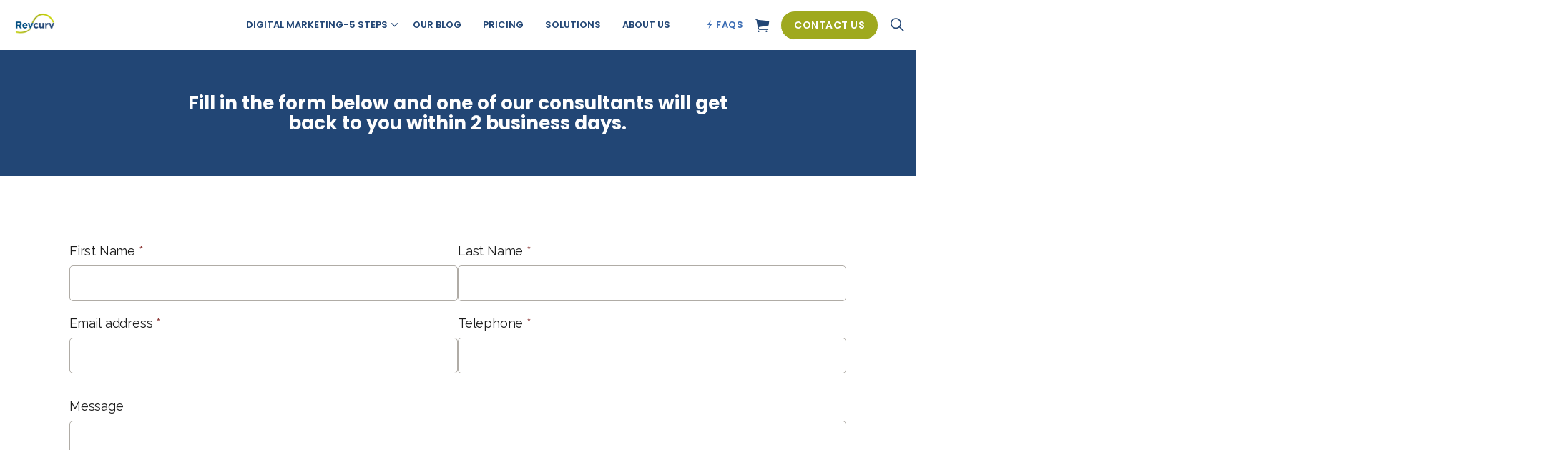

--- FILE ---
content_type: text/html; charset=utf-8
request_url: https://www.revcurv.com/contact-us-page/
body_size: 42376
content:
<!DOCTYPE html>
<html dir="ltr" lang="en" class="no-js usn">
<head>
    <!-- Other head elements -->
    <link rel="stylesheet" crossorigin="anonymous" href="https://kit.fontawesome.com/3d5a826508.css">
            <!-- Google Analytics -->
        <link rel="dns-prefetch" href="//www.google-analytics.com">

    <!-- Google tag (gtag.js) -->
<script async src="https://www.googletagmanager.com/gtag/js?id=G-67Q6JTXTDQ"></script>
<script>
  window.dataLayer = window.dataLayer || [];
  function gtag(){dataLayer.push(arguments);}
  gtag('js', new Date());

  gtag('config', 'G-67Q6JTXTDQ');
</script>


<style>
  .blog-bureau-pricing .ecwid-productCard__title {
    color: #e040a0 !important;
    font-weight: 700;
    font-size: 1.2rem;
    text-align: center;
    cursor: pointer;
    margin-bottom: 8px;
  }

  .blog-bureau-pricing .ecwid-productCard__price {
    color: #0073e6 !important;
    font-weight: 600;
    font-size: 1.1rem;
    text-align: center;
  }

  .blog-bureau-pricing .ecwid-productCard:hover {
    background-color: #f9f2f8;
    box-shadow: 0 4px 12px rgba(0, 0, 0, 0.08);
    border-radius: 10px;
  }
</style>

    <meta charset="utf-8">
    <meta name="viewport" content="width=device-width, initial-scale=1, shrink-to-fit=no, maximum-scale=2">
        <link rel="canonical" href="https://www.revcurv.com/contact-us-page/" />
    <title>Contact us page | Revcurv</title>
    <meta name="description" content="">
            <link rel="alternate" hreflang="en-us" href="https://www.revcurv.com/contact-us-page/" />
    <meta name="twitter:card" content="summary_large_image" />
    <meta property="og:type" content="website">
    <meta property="og:title" content="Contact us page | Revcurv" />
    <meta property="og:image" content="https://www.revcurv.com/media/zfzdnpg3/revcurv-logo-2023_sd.png" />
    <meta property="og:url" content="https://www.revcurv.com/contact-us-page/" />
    <meta property="og:description" content="" />
    <meta property="og:site_name" content="Revcurv" />
    <meta name="robots" content="index,follow">

    




    <link href="/sb/sitebuilder-ltr-css-bundle.css.v1" media="screen" rel="stylesheet" />
<link href="/sb/sitebuilder-css-bundle.css.v1" media="screen" rel="stylesheet" />
<link href="/sb/sitebuilder-css-small-bundle.css.v1" media="screen and (min-width:0) and (max-width:991px)" rel="stylesheet" />
<link href="/sb/sitebuilder-css-large-bundle.css.v1" media="screen and (min-width:992px)" rel="stylesheet" />
<link rel="stylesheet" media="screen" href="/uSkinned/css/generated/0566419a-573d-4749-9b31-8c219f020787.css?version=638803978477930000" />
<link href="/sb/sitebuilder-css-prnt-bundle.css.v1" media="print" rel="stylesheet" />


            <link rel="shortcut icon" type="image/png" href="/media/ebvn4ke2/revcurv_icon_hd.png?width=32&amp;height=32">
        <link rel="apple-touch-icon" sizes="57x57" type="image/png" href="/media/ebvn4ke2/revcurv_icon_hd.png?width=57&amp;height=57">
        <link rel="apple-touch-icon" sizes="60x60" type="image/png" href="/media/ebvn4ke2/revcurv_icon_hd.png?width=60&amp;height=60">
        <link rel="apple-touch-icon" sizes="72x72" type="image/png" href="/media/ebvn4ke2/revcurv_icon_hd.png?width=72&amp;height=72">
        <link rel="apple-touch-icon" sizes="76x76" type="image/png" href="/media/ebvn4ke2/revcurv_icon_hd.png?width=76&amp;height=76">
        <link rel="apple-touch-icon" sizes="114x114" type="image/png" href="/media/ebvn4ke2/revcurv_icon_hd.png?width=114&amp;height=114">
        <link rel="apple-touch-icon" sizes="120x120" type="image/png" href="/media/ebvn4ke2/revcurv_icon_hd.png?width=120&amp;height=120">
        <link rel="apple-touch-icon" sizes="144x144" type="image/png" href="/media/ebvn4ke2/revcurv_icon_hd.png?width=144&amp;height=144">
        <link rel="apple-touch-icon" sizes="152x152" type="image/png" href="/media/ebvn4ke2/revcurv_icon_hd.png?width=152&amp;height=152">
        <link rel="apple-touch-icon" sizes="180x180" type="image/png" href="/media/ebvn4ke2/revcurv_icon_hd.png?width=180&amp;height=180">
        <link rel="icon" sizes="16x16" type="image/png" href="/media/ebvn4ke2/revcurv_icon_hd.png?width=16&amp;height=16">
        <link rel="icon" sizes="32x32" type="image/png" href="/media/ebvn4ke2/revcurv_icon_hd.png?width=32&amp;height=32">
        <link rel="icon" sizes="96x96" type="image/png" href="/media/ebvn4ke2/revcurv_icon_hd.png?width=96&amp;height=96">
        <link rel="icon" sizes="192x192" type="image/png" href="/media/ebvn4ke2/revcurv_icon_hd.png?width=192&amp;height=192">
        <meta name="msapplication-square70x70logo" content="/media/ebvn4ke2/revcurv_icon_hd.png?width=70&height=70" />
        <meta name="msapplication-square150x150logo" content="/media/ebvn4ke2/revcurv_icon_hd.png?width=150&height=150" />
        <meta name="msapplication-wide310x150logo" content="/media/ebvn4ke2/revcurv_icon_hd.png?width=310&height=150" />
        <meta name="msapplication-square310x310logo" content="/media/ebvn4ke2/revcurv_icon_hd.png?width=310&height=310" />

    
            <script async defer src="https://www.google.com/recaptcha/api.js"></script>
<script src="https://kit.fontawesome.com/3d5a826508.js" crossorigin="anonymous"></script>
            <!-- Global site tag (gtag.js) - Google Analytics -->
        <script async src="https://www.googletagmanager.com/gtag/js?id=G-67Q6JTXTDQ"></script>
        <script>
        window.dataLayer = window.dataLayer || [];
        function gtag() { dataLayer.push(arguments); }
        gtag('js', new Date());
        gtag('config', 'G-67Q6JTXTDQ');
        </script>

    
</head>
<body 
    
 class="body-bg body-bg-solid header-06-lg header-02-sm show_header-on-scroll-lg show_header-on-scroll-sm directional-icons-chevron   full-page          secondary-navigation-underline-link-hover  content-underline-link-hover  footer-underline-link-hover    "

>

    


    <!-- Skip links -->
    <a class="skip-to-content" id="skip-to-content-link" href="#site-content">Skip to main content</a>
    <a class="skip-to-content" id="skip-to-footer-link" href="#site-footer">Skip to footer</a>
    <!--// Skip links -->

    <!-- Site -->
    <div id="site">

        <!-- Header -->
            <header id="site-header" class="header-bg header-bg-solid" tabindex="-1">
        <div class="container-fluid">

            <div class="row">

                    <div id="logo" >
        <a href="/" title="Revcurv">
                    <picture>
                            <source type="image/webp" srcset="/media/5andsb1h/logo4.png?format=webp">
                        <img src="/media/5andsb1h/logo4.png" alt="">
                    </picture>
            <span>Revcurv</span>
        </a>
    </div>



                    <!-- Expand -->
                    <button id="burgerNavStyle" class="expand-header expand-3-bars expand-even-lines expand-active-cross" type="button" aria-expanded="false" aria-label="Expand header">
                        <span>Menu</span>
                    </button>
                    <!--// Expand -->

                <!-- Main navigation -->
                        <nav aria-label="Main" class="main nav-dropdown navigation-dropdown-bg navigation-dropdown-bg-linear">
            <ul >
                        <li  class="has-child ">
                            <span>
                                <a href="/en/"  >Digital Marketing-5 Steps</a>
                            </span>

                                <button class="expand-subpages" type="button" aria-expanded="false" aria-label="Expand sub pages Digital Marketing-5 Steps">
                                    <span aria-hidden="true">Expand sub pages Digital Marketing-5 Steps</span>
                                </button>
            <ul >
                        <li  class="no-child ">
                            <span>
                                <a href="/en/5-steps-to-digital-marketing-effectiveness/digitise-your-assets/"  >Step 1: Digitise</a>
                            </span>

                        </li>
                        <li  class="no-child ">
                            <span>
                                <a href="/en/5-steps-to-digital-marketing-effectiveness/optimise/"  >Step 2: Optimise Content</a>
                            </span>

                        </li>
                        <li  class="no-child ">
                            <span>
                                <a href="/en/5-steps-to-digital-marketing-effectiveness/boost-qualified-traffic/"  >Step 3: The Right Audience</a>
                            </span>

                        </li>
                        <li  class="no-child ">
                            <span>
                                <a href="/en/5-steps-to-digital-marketing-effectiveness/increase-conversions/"  >Step 4: Create Leads</a>
                            </span>

                        </li>
                        <li  class="no-child ">
                            <span>
                                <a href="/en/5-steps-to-digital-marketing-effectiveness/customer-retention/"  >Step 5: Trusted Reviews</a>
                            </span>

                        </li>
            </ul>
                        </li>
                        <li  class="no-child ">
                            <span>
                                <a href="/en/ahead-of-the-curve/"  >Our Blog</a>
                            </span>

                        </li>
                        <li  class="no-child ">
                            <span>
                                <a href="/en/pricing/"  >Pricing</a>
                            </span>

                        </li>
                        <li  class="no-child ">
                            <span>
                                <a href="/en/ai-marketing/"  >Solutions</a>
                            </span>

                        </li>
                        <li  class="no-child ">
                            <span>
                                <a href="/en/about-us/"  >About Us</a>
                            </span>

                        </li>
            </ul>
        </nav>



                <!--// Main navigation -->
                <!-- Secondary navigation -->
                        <nav aria-label="Secondary" class="secondary nav-dropdown navigation-dropdown-bg navigation-dropdown-bg-linear">
            <ul>
                            <li><span><a href="/en/faqs/"  ><i class="icon usn_ion-ios-flash before"></i>FAQs</a></span></li>

            </ul>
        </nav>

                <!--// Secondary navigation -->
                <!-- CTA Links -->
                        <nav aria-label="Call to actions" class="cta-links">
                    <a class="btn  c2-btn-bg c2-btn-bg-solid c2-btn-bg-hover-solid c2-btn-text c2-btn-borders" href="/en/contact-us-page/"  >
                        <span></span>
                        Contact Us
                    </a>
        </nav>

                <!--// CTA Links -->
                <!-- Site search -->
                    <div class="form site-search-form site-search" aria-label="Site search">
            <form role="search" action="/search/" method="get" name="searchForm">
                <fieldset>
                    <div class="form-group">
                        <input type="text" class="form-control" name="search_field" aria-label="Search the site" placeholder="Search the site" value="">
                    </div>
                    <button type="submit" role="button" aria-label="Search" class="btn base-btn-bg base-btn-bg-linear base-btn-bg-hover-solid base-btn-text base-btn-borders btn-search">
                        <span></span>
                        <i aria-hidden="true" class="icon usn_ion-ios-search"></i>
                    </button>
                </fieldset>
            </form>
            <button class="expand-search" data-bs-toggle="collapse" type="button" aria-expanded="false" aria-label="Expand site search">
                <em>Expand Search</em>
                <i aria-hidden="true" class="icon usn_ion-ios-search search-icon"></i>
                <i aria-hidden="true" class="icon usn_ion-md-close close-icon"></i>
            </button>
        </div>

                <!--// Site search -->

                    <!-- Shop - Ecwid Cart -->
                    <nav class="shopping-cart ecwid-cart" aria-label="Shopping cart">
                        <i class="icon usn_ion-ios-cart"></i>
                        <span class="d-none">Cart</span>
                        <div data-responsive="false" class="ec-cart-widget"></div>
                    </nav>
                    <!--// Shop - Ecwid Cart -->
            </div>

        </div>
    </header>


        <!--// Header -->
        <!-- Content -->
        <main id="site-content" tabindex="-1">

            
            





    <section class="content component usn_cmp_ctastrip c6-bg c6-bg-solid  " >  

        <div class="component-inner">
                    <div class="container-fluid">


                    <!-- ROW -->
        <div class="row justify-content-between align-items-center text-center">

            <div class="info">

                <h6 class="heading  c6-heading os-animation"  data-os-animation="fadeIn" data-os-animation-delay="0s" data-os-animation-duration="1.2s" >Fill in the form below and one of our consultants will get back to you within 2 business days.</h6>


            </div>


        </div>
        <!--// ROW -->



                    </div>
        </div>
    </section>
    <section class="content component usn_cmp_form base-bg base-bg-solid  "  id="contact_form">  

        <div class="component-inner">
                    <div class="container">



                <div class=" " data-os-animation="fadeIn" data-os-animation-delay="0s" data-os-animation-duration="1.2s">
                <div class="umbraco-forms form">
                    <div class="inner base-bg base-bg-solid base-text btn-bg_base-btn-bg base-btn-bg-linear base-btn-bg-hover-solid btn-text_base-btn-text btn-borders_base-btn-borders">









    <div id="umbraco_form_ebd283d112e54de9b462de5c08762896" class="umbraco-forms-form contactus umbraco-forms-">

<form action="/contact-us-page/" enctype="multipart/form-data" id="form73df0c2925a24b7db9ad9f00179f5097" method="post"><input data-val="true" data-val-required="The FormId field is required." name="FormId" type="hidden" value="ebd283d1-12e5-4de9-b462-de5c08762896" /><input data-val="true" data-val-required="The FormName field is required." name="FormName" type="hidden" value="Contact Us" /><input data-val="true" data-val-required="The RecordId field is required." name="RecordId" type="hidden" value="00000000-0000-0000-0000-000000000000" /><input name="PreviousClicked" type="hidden" value="" /><input name="Theme" type="hidden" value="" /><input name="RedirectToPageId" type="hidden" value="" />            <input type="hidden" name="FormStep" value="0" />
            <input type="hidden" name="RecordState" value="Q2ZESjhNcV9QZnd0b0xCTGpuVUw2Z0ZYNG1fVlF4RTF0RTVDUUg2b3NBM1kwcnAwRFg5TEYwaUNvY2ZldXllZmFmcnNJNTU4bHprWVhPbnlMSXRGMHR0NzFFQ1lvUjRrMG9zQnFKVnJUVkdNMFMwa2ZaM2RfV3pyYUtmM1I0MGtmX2ZnbEE=" />




<div class="umbraco-forms-page" id="088415e4-8300-44d0-b27b-4b27051d80e1">




        <fieldset class="umbraco-forms-fieldset" id="fb7bc3e4-0504-43df-b092-58ed7167696d">


            <div class="row-fluid">

                    <div class="umbraco-forms-container col-md-6">

                                    <div class=" umbraco-forms-field firstname shortanswer mandatory ">

                                            <label for="8917949c-d05c-4780-800d-8dab87cd87d9" class="umbraco-forms-label">
First Name            <span class="umbraco-forms-indicator">*</span>
                                            </label>

        <div class="umbraco-forms-field-wrapper">

            <input type="text" name="8917949c-d05c-4780-800d-8dab87cd87d9" id="8917949c-d05c-4780-800d-8dab87cd87d9" data-umb="8917949c-d05c-4780-800d-8dab87cd87d9" class="text " value="" maxlength="255"
        data-val="true"  data-val-required="Please provide a value for First Name" aria-required="true" />





<span class="field-validation-valid" data-valmsg-for="8917949c-d05c-4780-800d-8dab87cd87d9" data-valmsg-replace="true" role="alert"></span>
        </div>

                                    </div>
                                    <div class=" umbraco-forms-field emailaddress shortanswer mandatory alternating ">

                                            <label for="08c49e41-39a5-4e99-9059-15cbd273314c" class="umbraco-forms-label">
Email address            <span class="umbraco-forms-indicator">*</span>
                                            </label>

        <div class="umbraco-forms-field-wrapper">

            <input type="email" name="08c49e41-39a5-4e99-9059-15cbd273314c" id="08c49e41-39a5-4e99-9059-15cbd273314c" data-umb="08c49e41-39a5-4e99-9059-15cbd273314c" class="text " value="" maxlength="255"
        data-val="true"  data-val-required="Please provide a value for Email address" aria-required="true" />





<span class="field-validation-valid" data-valmsg-for="08c49e41-39a5-4e99-9059-15cbd273314c" data-valmsg-replace="true" role="alert"></span>
        </div>

                                    </div>

                    </div>
                    <div class="umbraco-forms-container col-md-6">

                                    <div class=" umbraco-forms-field lastname shortanswer mandatory ">

                                            <label for="cbd78d5b-e6c7-4cc5-ba4a-b65908ab52c3" class="umbraco-forms-label">
Last Name            <span class="umbraco-forms-indicator">*</span>
                                            </label>

        <div class="umbraco-forms-field-wrapper">

            <input type="text" name="cbd78d5b-e6c7-4cc5-ba4a-b65908ab52c3" id="cbd78d5b-e6c7-4cc5-ba4a-b65908ab52c3" data-umb="cbd78d5b-e6c7-4cc5-ba4a-b65908ab52c3" class="text " value="" maxlength="255"
        data-val="true"  data-val-required="Please provide a value for Last Name" aria-required="true" />





<span class="field-validation-valid" data-valmsg-for="cbd78d5b-e6c7-4cc5-ba4a-b65908ab52c3" data-valmsg-replace="true" role="alert"></span>
        </div>

                                    </div>
                                    <div class=" umbraco-forms-field telephone shortanswer mandatory alternating ">

                                            <label for="c4d14380-9d42-41c5-9da4-299e152d2801" class="umbraco-forms-label">
Telephone            <span class="umbraco-forms-indicator">*</span>
                                            </label>

        <div class="umbraco-forms-field-wrapper">

            <input type="tel" name="c4d14380-9d42-41c5-9da4-299e152d2801" id="c4d14380-9d42-41c5-9da4-299e152d2801" data-umb="c4d14380-9d42-41c5-9da4-299e152d2801" class="text " value="" maxlength="255"
        data-val="true"  data-val-required="Please provide a value for Telephone" aria-required="true" />





<span class="field-validation-valid" data-valmsg-for="c4d14380-9d42-41c5-9da4-299e152d2801" data-valmsg-replace="true" role="alert"></span>
        </div>

                                    </div>

                    </div>
            </div>

        </fieldset>
        <fieldset class="umbraco-forms-fieldset" id="06836e1e-fac7-4993-be30-e18ba621a0fe">


            <div class="row-fluid">

                    <div class="umbraco-forms-container col-md-12">

                                    <div class=" umbraco-forms-field message longanswer ">

                                            <label for="611e5b4d-042b-4c05-9b1d-111efafe0dfb" class="umbraco-forms-label">
Message                                            </label>

        <div class="umbraco-forms-field-wrapper">

            
<textarea class=""
          name="611e5b4d-042b-4c05-9b1d-111efafe0dfb"
          id="611e5b4d-042b-4c05-9b1d-111efafe0dfb"
          data-umb="611e5b4d-042b-4c05-9b1d-111efafe0dfb"
          rows="2"
          cols="20"
          ></textarea>



<span class="field-validation-valid" data-valmsg-for="611e5b4d-042b-4c05-9b1d-111efafe0dfb" data-valmsg-replace="true" role="alert"></span>
        </div>

                                    </div>

                    </div>
            </div>

        </fieldset>
        <fieldset class="umbraco-forms-fieldset" id="2de8cfb7-d65e-4914-b017-2df9c1d88356">


            <div class="row-fluid">

                    <div class="umbraco-forms-container col-md-12">

                                    <div class=" umbraco-forms-field recaptcha recaptcha2 mandatory alternating ">

                                            <label for="3fa96981-dad5-4689-c407-9f5c50ca11b7" class="umbraco-forms-label">
Please, confirm            <span class="umbraco-forms-indicator">*</span>
                                            </label>

        <div class="umbraco-forms-field-wrapper">

            

        <script src="https://www.google.com/recaptcha/api.js" async defer type="application/javascript"></script>
        <div class="g-recaptcha" data-sitekey="6LcCAdQqAAAAAObzMBTS3oVsXr9yqJWt_D_R2q4_" data-theme="light" data-size="normal"></div>


<span class="field-validation-valid" data-valmsg-for="3fa96981-dad5-4689-c407-9f5c50ca11b7" data-valmsg-replace="true" role="alert"></span>
        </div>

                                    </div>

                    </div>
            </div>

        </fieldset>

    <div class="umbraco-forms-hidden" aria-hidden="true">
        <input type="text" name="ebd283d112e54de9b462de5c08762896" />
    </div>

    <div class="umbraco-forms-navigation row-fluid">

        <div class="col-md-12">
                <input type="submit"
                       class="btn primary"
                       value="Send"
                       name="__next"
                       data-form-navigate="next"
                       data-umb="submit-forms-form" />
        </div>
    </div>
</div>



<input name="__RequestVerificationToken" type="hidden" value="CfDJ8Mq_PfwtoLBLjnUL6gFX4m9TV8a_cyzXlJf8QQrRoB7Vp6BJFEdIlQL1ahsbRLKroGnguags9KBRI74gT6J2b_UJ6qjoBEz-vIKajFVaKCZ9n6xiKjpwL0qie8UribfIOFpeYu7wRdK2mr_VmeydeFo" /><input name="ufprt" type="hidden" value="CfDJ8Mq_PfwtoLBLjnUL6gFX4m9mKdjMzHQ2TF6dv-fg9COXKK85B_Gv6F02r_WBoKErdDPK8kptPrG0fNdW-FPlvAucwCHHveCswMb8eHyjChd5gPzdzoM1rwSds1YXNHSBHPxn7X400dWLm6kWP9obku4" /></form>
    </div>




<div class="umbraco-forms-form-config umbraco-forms-hidden"
     data-id="ebd283d112e54de9b462de5c08762896"
     data-serialized-page-button-conditions="{}"
     data-serialized-fieldset-conditions="{}"
     data-serialized-field-conditions="{}"
     data-serialized-fields-not-displayed="{}"
     data-trigger-conditions-check-on="change"
     data-form-element-html-id-prefix=""
     data-disable-validation-dependency-check="false"></div>


<script defer="defer" src="/App_Plugins/UmbracoForms/Assets/themes/default/umbracoforms.min.js" type="application/javascript"></script>

                    </div>
                </div>
    </div>




                    </div>
        </div>
    </section>
    <section class="content component usn_cmp_gridlayout c1-bg c1-bg-solid  " >  

        <div class="component-inner">
                    <div class="container">



                <div class="" data-os-animation="fadeIn" data-os-animation-delay="0s" data-os-animation-duration="1.2s">

        
    <div class="umb-grid">
                <div class="grid-section">
        <div >
            <div class="container">
            <div class="row clearfix">
                    <div class="col-md-4 column">
                        <div >


<div style="display: flex; justify-content: center; align-items: center; height: 100%;">
  <i class="fa-light fa-phone-volume fa-4x" style="color: #BEC92C;"></i>
</div>



<h6 style="text-align: center;">+353 1 907 9610</h6>

                        </div>
                    </div>
                    <div class="col-md-4 column">
                        <div >


<div style="display: flex; justify-content: center; align-items: center; height: 100%;">
  <i class="fa-light fa-envelope fa-4x" style="color: #BEC92C;"></i>
</div>



<div style="text-align: center;">
<h6>info@revcurv.com</h6>
</div>

                        </div>
                    </div>
                    <div class="col-md-4 column">
                        <div >


<div style="display: flex; justify-content: center; align-items: center; height: 100%;">
  <i class="fa-brands fa-whatsapp fa-4x" style="color: #BEC92C;"></i>
</div>



<div style="text-align: center;">
<h6>whatsapp</h6>
</div>
<div style="display: flex; flex-direction: column; align-items: center;"></div>

                        </div>
                    </div>
            </div>
            </div>
        </div>
                </div>
    </div>



    </div>




                    </div>
        </div>
    </section>










        <!-- Pods -->
        <div class="swp">

                <section class="content component usn_cmp_pods swp-wide base-bg"><div class="container"><div class="component-main row listing listing-pods">


    <div class="item   swp-item items-3 col-12 textPositionBelow usn_pod_textimage textAlignmentLeft  os-animation" data-os-animation="fadeIn" data-os-animation-delay="0s" data-os-animation-duration="1.2s">
            <div class="inner   ">
                    <div class="info ">

                                <p class="secondary-heading base-secondary-heading " >Revcurv</p>
<p class="heading  base-heading " >HEAD OFFICE</p>

                            <div class="text base-text">
                                <p>CoLab Business Development Centre<br>Atlantic Technological University (ATU),<br>Letterkenny,<br>Co. Donegal<br>Ireland F92 C5X</p>
<p>General Enquiries: +353 1 907 9610<br>Customer Service: +353 1 907 9640<br>Investor Enquiries: +353 1 907 9560<br><br>Email: info@revcurv.com</p>
                            </div>

                    </div>
            </div>
    </div>
                    <div class="item usn_pod_datalist swp-item items-3 col-12 ">
                        <div class="inner">
                                    <div class="component-main row listing listing_data-list   os-animation" data-os-animation="bounceIn" data-os-animation-delay="0s" data-os-animation-duration="1.2s">

                <div class="col-12 list-title">
                    <p class="heading sm base-heading " >Opening hours</p>
                </div>

                    <!-- Item -->
                    <div class="item items-1 item_data-list col-12 os-animation " data-os-animation="bounceIn" data-os-animation-delay="0s" data-os-animation-duration="1.2s">
                        <p class="title base-heading">
                            <span class="text-left">Monday</span>
                                <span class="text-right">9am-6pm</span>
                        </p>
                    </div>
                    <!--// Item -->
                    <!-- Item -->
                    <div class="item items-1 item_data-list col-12 os-animation " data-os-animation="bounceIn" data-os-animation-delay="0s" data-os-animation-duration="1.2s">
                        <p class="title base-heading">
                            <span class="text-left">Tuesday</span>
                                <span class="text-right">9am-6pm</span>
                        </p>
                    </div>
                    <!--// Item -->
                    <!-- Item -->
                    <div class="item items-1 item_data-list col-12 os-animation " data-os-animation="bounceIn" data-os-animation-delay="0s" data-os-animation-duration="1.2s">
                        <p class="title base-heading">
                            <span class="text-left">Wednesday</span>
                                <span class="text-right">9am-6pm</span>
                        </p>
                    </div>
                    <!--// Item -->
                    <!-- Item -->
                    <div class="item items-1 item_data-list col-12 os-animation " data-os-animation="bounceIn" data-os-animation-delay="0s" data-os-animation-duration="1.2s">
                        <p class="title base-heading">
                            <span class="text-left">Thursday</span>
                                <span class="text-right">9am-6pm</span>
                        </p>
                    </div>
                    <!--// Item -->
                    <!-- Item -->
                    <div class="item items-1 item_data-list col-12 os-animation " data-os-animation="bounceIn" data-os-animation-delay="0s" data-os-animation-duration="1.2s">
                        <p class="title base-heading">
                            <span class="text-left">Friday</span>
                                <span class="text-right">9am-6pm</span>
                        </p>
                    </div>
                    <!--// Item -->
        </div>

                        </div>
                    </div>
                    <div class="item usn_pod_code swp-item items-3 col-12 ">
                        <div class="inner">
                                <div class="code-item " data-os-animation="fadeIn" data-os-animation-delay="0s" data-os-animation-duration="1.2s">
        <style>
@media (min-width:0) and (max-width:767px) {
#map {
height:250px
}
}
@media (min-width:768px) {
#map {
height:300px
}
}
@media (min-width:992px) {
#map {
height:400px
}
}
</style>
<iframe src="https://www.google.com/maps/embed?pb=!1m18!1m12!1m3!1d2291.233614155637!2d-7.7213402841004255!3d54.95146278034665!2m3!1f0!2f0!3f0!3m2!1i1024!2i768!4f13.1!3m3!1m2!1s0x0%3A0x871ca563fbdb01bd!2sRevcurv!5e0!3m2!1sen!2sie!4v1591887343486!5m2!1sen!2sie" width="1350" height="400" frameborder="0" style="border:0;" allowfullscreen="" aria-hidden="false" tabindex="0"></iframe>
    
    </div>

                        </div>
                    </div>

                </div></div></section>

        </div>
        <!--// Pods -->


            

        </main>
        <!--// Content -->
        <!-- Footer -->
                    <footer id="site-footer" class="footer-bg footer-bg-solid" tabindex="-1">

                <!-- Breadcrumb -->
                        <section class="breadcrumb-trail">
            <div class="container">
                <nav aria-label="Breadcrumb">
                    <ol class="breadcrumb" itemscope itemtype="https://schema.org/BreadcrumbList">
                            <li class="breadcrumb-item" itemprop="itemListElement" itemscope itemtype="https://schema.org/ListItem"><a href="/" itemtype="https://schema.org/Thing" itemprop="item"><span itemprop="name"><i class="icon before"></i>Home</span></a><meta itemprop="position" content="1" /></li>

                            <li itemprop="itemListElement" itemscope itemtype="https://schema.org/ListItem" class="breadcrumb-item active" aria-current="page"><span itemprop="name"><i class="icon before"></i>Contact us page</span><meta itemprop="position" content="2" /></li>
                    </ol>
                </nav>
            </div>
        </section>

                <!--// Breadcrumb -->

                <div class="container">

                        <!-- Row -->
                        <div class="row listing">

    <div class="item  footer-item   col-lg-3 col-md-5 col-12 col  item_text-below usn_pod_textimage textAlignmentLeft  " data-os-animation="fadeIn" data-os-animation-delay="0s" data-os-animation-duration="0.9s">
            <div class="inner   ">
                    <div class="info ">

                        <p class="heading sm footer-heading " >Revcurv</p>

                            <div class="text footer-text">
                                <p>CoLab Business Development Centre<br>Atlantic Technological University<br>Letterkenny<br>Co.Donegal<br>Ireland<br>F92 C5XK<br><br></p>
<p>General Enquiries: +353 1 907 9610<br>Email: info@revcurv.com</p>
                            </div>

                    </div>
            </div>
    </div>
                                        <div class="item footer-item usn_pod_searchlinks offset-lg-1 offset-md-1 col-lg-4 col-md-6 col-12 col ">
                                                <div class="inner">
                                                    <p class="heading sm footer-heading "  data-os-animation="fadeInUp" data-os-animation-delay="0s" data-os-animation-duration="1s" >Search with links</p>            <!-- Site search -->
            <div class="site-search " data-os-animation="fadeInUp" data-os-animation-delay="0s" data-os-animation-duration="1s">
                <form role="search" action="/search/" method="get" name="searchForm">
                    <fieldset>
                        <div class="form-group">
                            <input type="text" class="form-control" name="search_field" aria-label="Search the site" placeholder="Search the site" value="">
                        </div>
                        <button type="submit" role="button" aria-label="Search" class="btn c2-btn-bg c2-btn-bg-hover c2-btn-text c2-btn-borders btn-search">
                            <span></span>
                            <i aria-hidden="true" class="icon usn_ion-ios-search"></i>
                        </button>
                    </fieldset>
                </form>
            </div>
            <!--// Site search -->
        <!-- Quick Links -->
        <nav aria-label="Quick links" class="quick-links " data-os-animation="fadeInUp" data-os-animation-delay="0s" data-os-animation-duration="1s">

            <ul>
                        <li><span><a href="/en/pricing/"  >Pricing</a></span></li>
                        <li><span><a href="/en/ahead-of-the-curve/"  >Blog</a></span></li>
                        <li><span><a href="/en/contact-us-page/"  >Contact us</a></span></li>
            </ul>
        </nav>
        <!--// Quick Links -->

                                                </div>
                                        </div>
                                        <div class="item footer-item usn_pod_datalist offset-lg-1  col-lg-3 col-md-6 col-12 col ">
                                                <div class="inner">
                                                            <div class="component-main row listing listing_data-list   " data-os-animation="fadeIn" data-os-animation-delay="0s" data-os-animation-duration="1s">

                <div class="col-12 list-title">
                    <p class="heading sm footer-heading " >Opening times</p>
                </div>

                    <!-- Item -->
                    <div class="item items-1 item_data-list col-12  " data-os-animation="fadeIn" data-os-animation-delay="0s" data-os-animation-duration="1s">
                        <p class="title footer-heading">
                            <span class="text-left">Mon — Fri</span>
                                <span class="text-right">9am — 6pm</span>
                        </p>
                    </div>
                    <!--// Item -->
        </div>

                                                </div>
                                        </div>
                                        <div class="item footer-item usn_pod_sociallinks   col-lg-12 col-md-6 col-12 col pt-xl-4 pt-lg-4">
                                                <div class="inner">
                                                    <p class="heading sm footer-heading "  data-os-animation="fadeInDown" data-os-animation-delay="0s" data-os-animation-duration="1s" >Social</p>        <nav class="social " data-os-animation="fadeInDown" data-os-animation-delay="0s" data-os-animation-duration="1s" aria-label="Social links">

            <ul>
                        <li>
                            <span>
                                <a href="https://www.instagram.com/revcurv1?igsh=MXFpaWNqZ3JmY2Q2Zg==#"  >
                                                <picture>
                                                    <source type="image/webp" data-srcset="/media/cvdfbuuc/instagram_logo_2016svg.png?format=webp&height=80 1x, /media/cvdfbuuc/instagram_logo_2016svg.png?format=webp&height=160 2x">
                                                    <img class="lazyload" src="/media/cvdfbuuc/instagram_logo_2016svg.png?format=webp&height=16" data-srcset="/media/cvdfbuuc/instagram_logo_2016svg.png?format=webp&height=80 1x, /media/cvdfbuuc/instagram_logo_2016svg.png?format=webp&height=160 2x" alt="">
                                                </picture>
                                        <span class="visually-hidden">#</span>
                                </a>
                            </span>
                        </li>
                        <li>
                            <span>
                                <a href="https://www.linkedin.com/company/54116477/admin/feed/posts/#"  >
                                                <picture>
                                                    <source type="image/webp" data-srcset="/media/icimmqa1/linkedin_iconsvg.png?format=webp&height=80 1x, /media/icimmqa1/linkedin_iconsvg.png?format=webp&height=160 2x">
                                                    <img class="lazyload" src="/media/icimmqa1/linkedin_iconsvg.png?format=webp&height=16" data-srcset="/media/icimmqa1/linkedin_iconsvg.png?format=webp&height=80 1x, /media/icimmqa1/linkedin_iconsvg.png?format=webp&height=160 2x" alt="">
                                                </picture>
                                        <span class="visually-hidden">#</span>
                                </a>
                            </span>
                        </li>
                        <li>
                            <span>
                                <a href="https://www.facebook.com/revcurv#"  >
                                                <picture>
                                                    <source type="image/webp" data-srcset="/media/m2xj3z1q/facebook_iconsvg.png?format=webp&height=80 1x, /media/m2xj3z1q/facebook_iconsvg.png?format=webp&height=160 2x">
                                                    <img class="lazyload" src="/media/m2xj3z1q/facebook_iconsvg.png?format=webp&height=16" data-srcset="/media/m2xj3z1q/facebook_iconsvg.png?format=webp&height=80 1x, /media/m2xj3z1q/facebook_iconsvg.png?format=webp&height=160 2x" alt="">
                                                </picture>
                                        <span class="visually-hidden">#</span>
                                </a>
                            </span>
                        </li>
            </ul>
        </nav>

                                                </div>
                                        </div>

                        </div>
                        <!--// Row -->
                    <!-- Row -->
                    <div class="row">

                        <div class="col">
                            <nav aria-label="Footer" class="footer-navigation">
                                <ul>
                                    <li><div>&copy; 2026 Business Ltd. VAT: 12345 </div></li>
                                                    <li><span><a href="/en/termsconditions/"  >Terms&Conditions</a></span></li>
                <li><span><a href="/en/privacy-policy/"  >Privacy Policy</a></span></li>
                <li><span><a href="/en/cookies-policy/"  >Cookies Policy</a></span></li>
                <li><span><a href="/en/acceptable-use-policy/"  >Acceptable Use Policy</a></span></li>

                                    <li class="site-credit">
                                    <div>Made with</div>
                                        <span><a target="_blank" rel="noopener" title="Link will open in a new window/tab" href="https://www.uskinned.net">uSkinned</a></span>
                                    </li>
                                </ul>
                            </nav>
                        </div>

                    </div>
                    <!--// Row -->

                            <!-- Back to top -->
        <div class="usn_back-to-top position-right">
            <button id="back-to-top-link" aria-label="Back to top" class="btn base-btn-bg base-btn-bg base-btn-bg-linear base-btn-bg-hover-solid base-btn-text base-btn-borders btn-back-to-top">
                <span></span>
                <i aria-hidden="true" class="icon"></i><span aria-hidden="true" class="d-none">Back to top</span>
            </button>
        </div>
        <!--// Back to top -->


                </div>
            </footer>

        <!--// Footer -->

    </div>
    <!--// Site -->

    
    




<script src="/sb/sitebuilder-js-bundle.js.v1" type="text/javascript"></script>




    <script defer data-cfasync="false" type="text/javascript" charset="utf-8" src="https://app.ecwid.com/script.js?109217549&amp;data_platform=code"></script>
    <script defer type="text/javascript">
        window.addEventListener('load', function () {
            Ecwid.init();
        })
        var ecwid_ProductBrowserURL = "/blog-shop/";
    </script>

    
    

    

</body>
<!--
    ____        _ ____              _ __  __             _____ __   _                      __
   / __ )__  __(_) / /_   _      __(_) /_/ /_     __  __/ ___// /__(_)___  ____  ___  ____/ /
  / __  / / / / / / __/  | | /| / / / __/ __ \   / / / /\__ \/ //_/ / __ \/ __ \/ _ \/ __  /
 / /_/ / /_/ / / / /_    | |/ |/ / / /_/ / / /  / /_/ /___/ / ,< / / / / / / / /  __/ /_/ /
/_____/\__,_/_/_/\__/    |__/|__/_/\__/_/ /_/   \__,_//____/_/|_/_/_/ /_/_/ /_/\___/\__,_/

Find out more at uSkinned.net

-->
</html>

--- FILE ---
content_type: text/css
request_url: https://kit.fontawesome.com/3d5a826508.css
body_size: -83
content:
@import url(https://ka-p.fontawesome.com/releases/v6.7.2/css/pro.min.css?token=3d5a826508);@import url(https://ka-p.fontawesome.com/releases/v6.7.2/css/pro-v4-shims.min.css?token=3d5a826508);@import url(https://ka-p.fontawesome.com/releases/v6.7.2/css/pro-v5-font-face.min.css?token=3d5a826508);@import url(https://ka-p.fontawesome.com/releases/v6.7.2/css/pro-v4-font-face.min.css?token=3d5a826508);

--- FILE ---
content_type: text/css
request_url: https://www.revcurv.com/uSkinned/css/generated/0566419a-573d-4749-9b31-8c219f020787.css?version=638803978477930000
body_size: 451326
content:
@import url('https://fonts.googleapis.com/css?family=Poppins:100,200,300,400,500,600,700,800,900,100i,200i,300i,400i,500i,600i,700i,800i,900i&display=swap');@import url('https://fonts.googleapis.com/css?family=Raleway:100,200,300,400,500,600,700,800,900,100i,200i,300i,400i,500i,600i,700i,800i,900i&display=swap');@import url('https://fonts.googleapis.com/css?family=Over the Rainbow:400&display=swap');@import url('https://fonts.googleapis.com/css?family=Oooh Baby:400&display=swap');@import url('https://fonts.googleapis.com/css?family=Mynerve:400&display=swap');@import url('https://fonts.googleapis.com/css?family=Edu TAS Beginner:400,500,600,700&display=swap');@import url('https://fonts.googleapis.com/css?family=Just Me Again Down Here:400&display=swap');:root {        --expand-nav-width: 60px;        --small-header-half: calc(var(--small-header) / 2);    --large-header-half: calc(var(--large-header) / 2);    --large-header-quarter: calc(var(--large-header) / 4);        --nav-main-height: var(--large-header);        --true-black:0,0,0;    --true-white:255,255,255;    --form-errors:144,62,60;    --form-warning:240,173,78;    --form-success:92,184,92;        --items-1:100%;    --items-2:50%;    --items-3:33.3333333%;    --items-4:25%;    --items-5:20%;    --items-6:16.6666667%;    --items-7:14.2857143%;    --items-8:12.5%;        --windows_basic: 50vh;    --windows_basic_PX: 375px;    --windows-1_basic: 100vh;    --windows-1_basic_PX: 62.5%;    --windows-2_basic: 100vh;    --windows-2_basic_PX: 75%;    --windows-3_basic: 70vh;    --windows-3_basic_PX: 100%;    --windows-4_basic: 50vh;    --windows-4_basic_PX: 75%;    --windows-3_big-item: 100vh;    --windows-3_big-item_PX: 750px;    --windows-3_small-item: 50vh;    --windows-3_small-item_PX: 375px;    --windows-4_big-item: 55vh;    --windows-4_big-item_PX: 475px;    --windows-4_small-item: 45vh;    --windows-4_small-item_PX: 375px;        --takeover-banner: 100vh;    --medium-banner: 65vh;    --medium-bannerPX: 450px;    --short-banner: 50vh;    --short-bannerPX: 340px;        --youtube-bg: 229,45,39;    --vimeo-bg: 0,173,239;        --component-max-width: 1350px;        --modal-opacity: 0.75;    --modal-components-max-width: 1800px;    --modal-pods-max-width: 645px;                --site-max-width: 1600px;    --site-spacing_sm: 0px;    --site-spacing_lg: 0px;    --notification-spacing_below_sm: 15px;    --notification-spacing_side_sm: 15px;    --notification-spacing_below_lg: 15px;    --notification-spacing_side_lg: 15px;        --backtotop-size_sm: 45px;    --backtotop-size_lg: 45px;        --backtotop-spacing_side_sm: 15px;    --backtotop-spacing_below_sm: 15px;    --backtotop-spacing_side_lg: 15px;    --backtotop-spacing_below_lg: 15px;    --site-box-shadow_h: 0px;    --site-box-shadow_v: 0px;    --site-box-shadow_b: 100px;    --site-box-shadow_o: 0.1;    --small-breakpoint: 991px;    --large-breakpoint: 992px;    --header-max-width: 1350px;    --small-header: 70px;    --large-header: 70px;    --header-box-shadow_h: 0px;    --header-box-shadow_v: 0px;    --header-box-shadow_b: 4px;    --header-box-shadow_o: 0.1;    --nav-main-dropdown-width: 240px;    --nav-main-dropdown-width_wide: 480px;    --logo_sm-padding_top: 15px;    --logo_sm-padding_right: 15px;    --logo_sm-padding_bottom: 15px;    --logo_sm-padding_left: 15px;    --logo_lg-padding_top: 15px;    --logo_lg-padding_right: 15px;    --logo_lg-padding_bottom: 15px;    --logo_lg-padding_left: 15px;    --base-spacing: 30px;    --base-half-spacing: 15px;    --base-border-width: 1px;    --base-border-radius: 5px;    --base-box-shadow_h: 2px;    --base-box-shadow_v: 2px;    --base-box-shadow_b: 4px;    --base-box-shadow_o: 0.1;    --content-col_pc-spacing: 15px;    --pc-spacing: 30px;    --pc-spacing_sm: 30px;    --pc-spacing_md: 40px;    --pc-spacing_lg: 50px;    --pc-spacing_xl: 60px;    --intro-col: 100%;    --intro-col_sm: 100%;    --intro-col_md: 100%;    --intro-col_lg: 83.3333333%;    --intro-col_xl: 66.6666667%;    --outro-col: 100%;    --outro-col_sm: 100%;    --outro-col_md: 100%;    --outro-col_lg: 83.3333333%;    --outro-col_xl: 66.6666667%;    --center-col: 100%;    --center-col_sm: 100%;    --center-col_md: 100%;    --center-col_lg: 83.3333333%;    --center-col_xl: 66.6666667%;    --banner-col: 100%;    --banner-col_sm: 100%;    --banner-col_md: 100%;    --banner-col_lg: 83.3333333%;    --banner-col_xl: 66.6666667%;    --form-field-border-width: 1px;    --form-field-border-radius: 5px;    --btn-border-width: 1px;    --btn-border-radius: 100px;    --btn-box-shadow_h: 0px;    --btn-box-shadow_v: 0px;    --btn-box-shadow_b: 0px;    --btn-box-shadow_o: 0;    --btn_sm-padding_top: 7px;    --btn_sm-padding_right: 14px;    --btn_sm-padding_bottom: 7px;    --btn_sm-padding_left: 14px;    --btn-padding_top: 9px;    --btn-padding_right: 18px;    --btn-padding_bottom: 9px;    --btn-padding_left: 18px;    --btn_lg-padding_top:  11px;    --btn_lg-padding_right:  22px;    --btn_lg-padding_bottom:  11px;    --btn_lg-padding_left:  22px;                --body-bg-color1: 255, 255, 255;    --body-bg-color2:  216, 226, 245;    --body-bg-start-perc: 50%;    --body-bg-stop-perc: 50%;    --body-bg-angle: 90deg;            --header-bg-color1: 255, 255, 255;    --header-bg-color2:  241, 236, 229;    --header-bg-start-perc: 50%;    --header-bg-stop-perc: 50%;    --header-bg-angle: 90deg;    --header-text: 216, 226, 245;    --header-borders: 178, 199, 217;    --header-highlight: 159, 169, 30;            --main-navigation-link: 34, 70, 117;    --main-navigation-link-hover: 199, 211, 4;    --main-navigation-link-active: 159, 169, 30;        --logo-link: 34, 70, 116;    --logo-link-hover: 57, 107, 179;            --secondary-navigation-link: 57, 107, 179;    --secondary-navigation-link-hover: 255, 255, 255;            --navigation-dropdown-color1: 216, 226, 245;    --navigation-dropdown-color2:  178, 199, 217;    --navigation-dropdown-start-perc: 50%;    --navigation-dropdown-stop-perc: 50%;    --navigation-dropdown-angle: 135deg;    --navigation-dropdown-link: 34, 70, 117;    --navigation-dropdown-link-hover: 57, 107, 179;    --navigation-dropdown-link-active: 57, 107, 179;            --base-bg-color1: 255, 255, 255;    --base-bg-color2:  169, 191, 233;    --base-bg-start-perc: 50%;    --base-bg-stop-perc: 50%;    --base-bg-angle: 90deg;    --base-heading: 34, 70, 117;    --base-secondary-heading: 57, 107, 179;    --base-text: 29, 29, 29;    --base-link: 0, 0, 0;    --base-link-hover: 8, 0, 1;    --base-borders: 176, 172, 166;    --base-highlight: 159, 169, 30;    --base-highlight-text: 255, 255, 255;            --base-btn-bg-color1: 159, 169, 30;    --base-btn-bg-color2:  159, 169, 30;    --base-btn-bg-start-perc: 50%;    --base-btn-bg-stop-perc: 50%;    --base-btn-bg-angle: 315deg;    --base-btn-text: 255, 255, 255;    --base-btn-borders: 216, 226, 245;    --base-btn-bg-hover-color1: 220, 14, 36;    --base-btn-bg-hover-color2:  94, 131, 84;    --base-btn-bg-hover-start-perc: 50%;    --base-btn-bg-hover-stop-perc: 50%;    --base-btn-bg-hover-angle: 90deg;    --base-btn-text-hover: 255, 255, 255;    --base-btn-borders-hover: 199, 211, 4;            --footer-bg-color1: 39, 50, 69;    --footer-bg-color2:  29, 30, 29;    --footer-bg-start-perc: 50%;    --footer-bg-stop-perc: 50%;    --footer-bg-angle: 90deg;    --footer-heading: 216, 226, 245;    --footer-secondary-heading: 216, 226, 245;    --footer-text: 178, 177, 175;    --footer-link: 255, 255, 255;    --footer-link-hover: 178, 199, 217;    --footer-borders: 29, 30, 29;    --footer-highlight: 159, 169, 30;    --c1-bg-color1: 255, 255, 255;--c1-bg-color2:  0, 0, 0;--c1-bg-start-perc: 50%;--c1-bg-stop-perc: 50%;--c1-bg-angle: 90deg;--c1-heading: 34, 70, 117;--c1-secondary-heading: 159, 169, 30;--c1-text: 0, 0, 0;--c1-link: 159, 169, 30;--c1-link-hover: 34, 70, 117;--c1-borders: 159, 169, 30;--c1-highlight: 216, 226, 245;--c1-highlight-text: 255, 255, 255;--c2-bg-color1: 159, 169, 30;--c2-bg-color2:  98, 104, 18;--c2-bg-start-perc: 50%;--c2-bg-stop-perc: 50%;--c2-bg-angle: 90deg;--c2-heading: 255, 255, 255;--c2-secondary-heading: 255, 255, 255;--c2-text: 255, 255, 255;--c2-link: 216, 226, 245;--c2-link-hover: 255, 255, 255;--c2-borders: 255, 255, 255;--c2-highlight: 57, 107, 179;--c2-highlight-text: 255, 210, 69;--c3-bg-color1: 34, 70, 117;--c3-bg-color2:  17, 35, 58;--c3-bg-start-perc: 50%;--c3-bg-stop-perc: 50%;--c3-bg-angle: -180deg;--c3-heading: 241, 236, 229;--c3-secondary-heading: 241, 236, 229;--c3-text: 200, 198, 195;--c3-link: 199, 211, 4;--c3-link-hover: 159, 169, 30;--c3-borders: 0, 0, 0;--c3-highlight: 159, 169, 30;--c3-highlight-text: 255, 255, 255;--c4-bg-color1: 159, 169, 30;--c4-bg-color2:  141, 150, 29;--c4-bg-start-perc: 50%;--c4-bg-stop-perc: 50%;--c4-bg-angle: 90deg;--c4-heading: 255, 255, 255;--c4-secondary-heading: 34, 70, 117;--c4-text: 0, 0, 0;--c4-link: 0, 0, 0;--c4-link-hover: 108, 108, 108;--c4-borders: 159, 169, 30;--c4-highlight: 108, 108, 108;--c4-highlight-text: 255, 255, 255;--c5-bg-color1: 34, 70, 117;--c5-bg-color2:  0, 0, 0;--c5-bg-start-perc: 50%;--c5-bg-stop-perc: 50%;--c5-bg-angle: 90deg;--c5-heading: 34, 70, 117;--c5-secondary-heading: 0, 0, 0;--c5-text: 0, 0, 0;--c5-link: 159, 169, 30;--c5-link-hover: 34, 70, 117;--c5-borders: 0, 0, 0;--c5-highlight: 108, 108, 108;--c5-highlight-text: 255, 255, 255;--c6-bg-color1: 34, 70, 117;--c6-bg-color2:  0, 0, 0;--c6-bg-start-perc: 50%;--c6-bg-stop-perc: 50%;--c6-bg-angle: 90deg;--c6-heading: 255, 255, 255;--c6-secondary-heading: 159, 169, 30;--c6-text: 255, 255, 255;--c6-link: 0, 0, 0;--c6-link-hover: 108, 108, 108;--c6-borders: 0, 0, 0;--c6-highlight: 108, 108, 108;--c6-highlight-text: 255, 255, 255;--c7-bg-color1: 216, 226, 245;--c7-bg-color2:  169, 191, 233;--c7-bg-start-perc: 50%;--c7-bg-stop-perc: 50%;--c7-bg-angle: 90deg;--c7-heading: 34, 70, 117;--c7-secondary-heading: 34, 70, 117;--c7-text: 0, 0, 0;--c7-link: 0, 0, 0;--c7-link-hover: 108, 108, 108;--c7-borders: 0, 0, 0;--c7-highlight: 108, 108, 108;--c7-highlight-text: 255, 255, 255;--c8-bg-color1: 255, 255, 255;--c8-bg-color2:  0, 0, 0;--c8-bg-start-perc: 50%;--c8-bg-stop-perc: 50%;--c8-bg-angle: 90deg;--c8-heading: 159, 169, 30;--c8-secondary-heading: 159, 169, 30;--c8-text: 0, 0, 0;--c8-link: 0, 0, 0;--c8-link-hover: 159, 169, 30;--c8-borders: 159, 169, 30;--c8-highlight: 159, 169, 30;--c8-highlight-text: 255, 255, 255;--c9-bg-color1: 216, 226, 245;--c9-bg-color2:  169, 191, 233;--c9-bg-start-perc: 50%;--c9-bg-stop-perc: 50%;--c9-bg-angle: 90deg;--c9-heading: 34, 70, 117;--c9-secondary-heading: 159, 169, 30;--c9-text: 0, 0, 0;--c9-link: 0, 0, 0;--c9-link-hover: 108, 108, 108;--c9-borders: 0, 0, 0;--c9-highlight: 108, 108, 108;--c9-highlight-text: 255, 255, 255;--c10-bg-color1: 235, 84, 10;--c10-bg-color2:  0, 0, 0;--c10-bg-start-perc: 50%;--c10-bg-stop-perc: 50%;--c10-bg-angle: 90deg;--c10-heading: 255, 255, 255;--c10-secondary-heading: 255, 255, 255;--c10-text: 255, 255, 255;--c10-link: 255, 255, 255;--c10-link-hover: 255, 255, 255;--c10-borders: 255, 255, 255;--c10-highlight: 7, 7, 6;--c10-highlight-text: 255, 255, 255;--c11-bg-color1: 0, 0, 0;--c11-bg-color2:  0, 0, 0;--c11-bg-start-perc: 50%;--c11-bg-stop-perc: 50%;--c11-bg-angle: 90deg;--c11-heading: 255, 255, 255;--c11-secondary-heading: 255, 255, 255;--c11-text: 255, 255, 255;--c11-link: 0, 0, 0;--c11-link-hover: 108, 108, 108;--c11-borders: 0, 0, 0;--c11-highlight: 108, 108, 108;--c11-highlight-text: 255, 255, 255;--c12-bg-color1: 224, 64, 160;--c12-bg-color2:  0, 0, 0;--c12-bg-start-perc: 50%;--c12-bg-stop-perc: 50%;--c12-bg-angle: 90deg;--c12-heading: 255, 255, 255;--c12-secondary-heading: 255, 255, 255;--c12-text: 255, 255, 255;--c12-link: 0, 0, 0;--c12-link-hover: 245, 177, 218;--c12-borders: 255, 255, 255;--c12-highlight: 255, 255, 255;--c12-highlight-text: 34, 70, 117;--c13-bg-color1: 102, 204, 255;--c13-bg-color2:  0, 0, 0;--c13-bg-start-perc: 50%;--c13-bg-stop-perc: 50%;--c13-bg-angle: 90deg;--c13-heading: 255, 255, 255;--c13-secondary-heading: 255, 255, 255;--c13-text: 255, 255, 255;--c13-link: 0, 0, 0;--c13-link-hover: 108, 108, 108;--c13-borders: 0, 0, 0;--c13-highlight: 108, 108, 108;--c13-highlight-text: 255, 255, 255;--c14-bg-color1: 55, 105, 179;--c14-bg-color2:  0, 0, 0;--c14-bg-start-perc: 50%;--c14-bg-stop-perc: 50%;--c14-bg-angle: 90deg;--c14-heading: 255, 255, 255;--c14-secondary-heading: 255, 255, 255;--c14-text: 255, 255, 255;--c14-link: 224, 64, 160;--c14-link-hover: 224, 64, 160;--c14-borders: 224, 64, 160;--c14-highlight: 224, 64, 160;--c14-highlight-text: 255, 255, 255;--c15-bg-color1: 255, 255, 255;--c15-bg-color2:  0, 0, 0;--c15-bg-start-perc: 50%;--c15-bg-stop-perc: 50%;--c15-bg-angle: 90deg;--c15-heading: 34, 70, 117;--c15-secondary-heading: 224, 64, 160;--c15-text: 34, 70, 117;--c15-link: 224, 64, 160;--c15-link-hover: 224, 64, 160;--c15-borders: 224, 64, 160;--c15-highlight: 224, 64, 160;--c15-highlight-text: 255, 255, 255;--c16-bg-color1: 224, 64, 160;--c16-bg-color2:  255, 255, 255;--c16-bg-start-perc: 100%;--c16-bg-stop-perc: 0%;--c16-bg-angle: 90deg;--c16-heading: 34, 70, 117;--c16-secondary-heading: 224, 64, 160;--c16-text: 34, 70, 117;--c16-link: 34, 70, 117;--c16-link-hover: 108, 108, 108;--c16-borders: 224, 64, 160;--c16-highlight: 108, 108, 108;--c16-highlight-text: 255, 255, 255;--c17-bg-color1: 255, 255, 255;--c17-bg-color2:  0, 0, 0;--c17-bg-start-perc: 50%;--c17-bg-stop-perc: 50%;--c17-bg-angle: 90deg;--c17-heading: 224, 64, 160;--c17-secondary-heading: 34, 70, 117;--c17-text: 0, 0, 0;--c17-link: 0, 0, 0;--c17-link-hover: 108, 108, 108;--c17-borders: 0, 0, 0;--c17-highlight: 108, 108, 108;--c17-highlight-text: 255, 255, 255;--c18-bg-color1: 55, 105, 179;--c18-bg-color2:  255, 255, 255;--c18-bg-start-perc: 50%;--c18-bg-stop-perc: 50%;--c18-bg-angle: -180deg;--c18-heading: 255, 255, 255;--c18-secondary-heading: 0, 0, 0;--c18-text: 0, 0, 0;--c18-link: 0, 0, 0;--c18-link-hover: 108, 108, 108;--c18-borders: 0, 0, 0;--c18-highlight: 108, 108, 108;--c18-highlight-text: 255, 255, 255;    --c1-btn-bg-color1:  216, 226, 245;--c1-btn-bg-color2:  241, 236, 229;--c1-btn-bg-start-perc: 50%;--c1-btn-bg-stop-perc: 50%;--c1-btn-bg-angle: 90deg;--c1-btn-text: 34, 70, 117;--c1-btn-borders: 255, 255, 255;--c1-btn-bg-hover-color1:  255, 255, 255;--c1-btn-bg-hover-color2:  241, 236, 229;--c1-btn-bg-hover-start-perc: 50%;--c1-btn-bg-hover-stop-perc: 50%;--c1-btn-bg-hover-angle: 90deg;--c1-btn-text-hover: 34, 70, 117;--c1-btn-borders-hover: 199, 211, 4;--c2-btn-bg-color1:  159, 169, 30;--c2-btn-bg-color2:  0, 0, 0;--c2-btn-bg-start-perc: 50%;--c2-btn-bg-stop-perc: 50%;--c2-btn-bg-angle: 90deg;--c2-btn-text: 255, 255, 255;--c2-btn-borders: 255, 255, 255;--c2-btn-bg-hover-color1:  216, 226, 245;--c2-btn-bg-hover-color2:  255, 255, 255;--c2-btn-bg-hover-start-perc: 50%;--c2-btn-bg-hover-stop-perc: 50%;--c2-btn-bg-hover-angle: 90deg;--c2-btn-text-hover: 255, 255, 255;--c2-btn-borders-hover: 255, 255, 255;--c3-btn-bg-color1:  235, 84, 10;--c3-btn-bg-color2:  0, 0, 0;--c3-btn-bg-start-perc: 50%;--c3-btn-bg-stop-perc: 50%;--c3-btn-bg-angle: 90deg;--c3-btn-text: 255, 255, 255;--c3-btn-borders: 255, 255, 255;--c3-btn-bg-hover-color1:  159, 169, 30;--c3-btn-bg-hover-color2:  255, 255, 255;--c3-btn-bg-hover-start-perc: 50%;--c3-btn-bg-hover-stop-perc: 50%;--c3-btn-bg-hover-angle: 90deg;--c3-btn-text-hover: 255, 255, 255;--c3-btn-borders-hover: 159, 169, 30;--c4-btn-bg-color1:  255, 255, 255;--c4-btn-bg-color2:  0, 0, 0;--c4-btn-bg-start-perc: 50%;--c4-btn-bg-stop-perc: 50%;--c4-btn-bg-angle: 90deg;--c4-btn-text: 0, 0, 0;--c4-btn-borders: 55, 105, 179;--c4-btn-bg-hover-color1:  0, 0, 0;--c4-btn-bg-hover-color2:  255, 255, 255;--c4-btn-bg-hover-start-perc: 50%;--c4-btn-bg-hover-stop-perc: 50%;--c4-btn-bg-hover-angle: 90deg;--c4-btn-text-hover: 255, 255, 255;--c4-btn-borders-hover: 51, 51, 51;--c5-btn-bg-color1:  224, 64, 160;--c5-btn-bg-color2:  0, 0, 0;--c5-btn-bg-start-perc: 50%;--c5-btn-bg-stop-perc: 50%;--c5-btn-bg-angle: 90deg;--c5-btn-text: 255, 255, 255;--c5-btn-borders: 255, 255, 255;--c5-btn-bg-hover-color1:  235, 167, 208;--c5-btn-bg-hover-color2:  255, 255, 255;--c5-btn-bg-hover-start-perc: 50%;--c5-btn-bg-hover-stop-perc: 50%;--c5-btn-bg-hover-angle: 90deg;--c5-btn-text-hover: 255, 255, 255;--c5-btn-borders-hover: 224, 64, 160;--c6-btn-bg-color1:  255, 255, 255;--c6-btn-bg-color2:  0, 0, 0;--c6-btn-bg-start-perc: 50%;--c6-btn-bg-stop-perc: 50%;--c6-btn-bg-angle: 90deg;--c6-btn-text: 224, 64, 160;--c6-btn-borders: 255, 255, 255;--c6-btn-bg-hover-color1:  247, 193, 226;--c6-btn-bg-hover-color2:  255, 255, 255;--c6-btn-bg-hover-start-perc: 50%;--c6-btn-bg-hover-stop-perc: 50%;--c6-btn-bg-hover-angle: 90deg;--c6-btn-text-hover: 255, 255, 255;--c6-btn-borders-hover: 255, 255, 255;--c7-btn-bg-color1:  159, 169, 30;--c7-btn-bg-color2:  0, 0, 0;--c7-btn-bg-start-perc: 50%;--c7-btn-bg-stop-perc: 50%;--c7-btn-bg-angle: 90deg;--c7-btn-text: 255, 255, 255;--c7-btn-borders: 255, 255, 255;--c7-btn-bg-hover-color1:  216, 226, 245;--c7-btn-bg-hover-color2:  255, 255, 255;--c7-btn-bg-hover-start-perc: 50%;--c7-btn-bg-hover-stop-perc: 50%;--c7-btn-bg-hover-angle: 90deg;--c7-btn-text-hover: 255, 255, 255;--c7-btn-borders-hover: 255, 255, 255;                --body-typography_font-name: 'Raleway',sans-serif;    --body-typography_font-weight: 500;    --body-typography_font-style: normal;    --body-typography_font-line-height: 170%;    --body-typography_font-letter-spacing: -0.2px;    --body-typography_font-transform: None;    --body-typography_font-size: 18px;     --body-typography_font-size_sm: 18px;     --body-typography_font-size_md: 18px;     --body-typography_font-size_lg: 18px;     --body-typography_font-size_xl: 18px;     --h1-typography_font-name: 'Poppins',sans-serif;    --h1-typography_font-weight: 700;    --h1-typography_font-style: normal;    --h1-typography_font-line-height: 110%;    --h1-typography_font-letter-spacing: 0px;    --h1-typography_font-transform: None;    --h1-typography_font-size: 35px;     --h1-typography_font-size_sm: 40px;     --h1-typography_font-size_md: 45px;     --h1-typography_font-size_lg: 50px;     --h1-typography_font-size_xl: 60px;     --h2-typography_font-name: 'Poppins',sans-serif;    --h2-typography_font-weight: 700;    --h2-typography_font-style: normal;    --h2-typography_font-line-height: 110%;    --h2-typography_font-letter-spacing: 0px;    --h2-typography_font-transform: None;    --h2-typography_font-size: 28px;     --h2-typography_font-size_sm: 30px;     --h2-typography_font-size_md: 35px;     --h2-typography_font-size_lg: 40px;     --h2-typography_font-size_xl: 45px;     --h3-typography_font-name: 'Poppins',sans-serif;    --h3-typography_font-weight: 700;    --h3-typography_font-style: normal;    --h3-typography_font-line-height: 110%;    --h3-typography_font-letter-spacing: 0px;    --h3-typography_font-transform: None;    --h3-typography_font-size: 26px;     --h3-typography_font-size_sm: 28px;     --h3-typography_font-size_md: 32px;     --h3-typography_font-size_lg: 35px;     --h3-typography_font-size_xl: 40px;     --h4-typography_font-name: 'Poppins',sans-serif;    --h4-typography_font-weight: 700;    --h4-typography_font-style: normal;    --h4-typography_font-line-height: 110%;    --h4-typography_font-letter-spacing: 0px;    --h4-typography_font-transform: None;    --h4-typography_font-size: 20px;     --h4-typography_font-size_sm: 22px;     --h4-typography_font-size_md: 24px;     --h4-typography_font-size_lg: 28px;     --h4-typography_font-size_xl: 32px;     --h5-typography_font-name: 'Poppins',sans-serif;    --h5-typography_font-weight: 700;    --h5-typography_font-style: normal;    --h5-typography_font-line-height: 110%;    --h5-typography_font-letter-spacing: 0px;    --h5-typography_font-transform: None;    --h5-typography_font-size: 18px;     --h5-typography_font-size_sm: 20px;     --h5-typography_font-size_md: 22px;     --h5-typography_font-size_lg: 26px;     --h5-typography_font-size_xl: 28px;     --h6-typography_font-name: 'Poppins',sans-serif;    --h6-typography_font-weight: 700;    --h6-typography_font-style: normal;    --h6-typography_font-line-height: 110%;    --h6-typography_font-letter-spacing: 0px;    --h6-typography_font-transform: None;    --h6-typography_font-size: 18px;     --h6-typography_font-size_sm: 18px;     --h6-typography_font-size_md: 20px;     --h6-typography_font-size_lg: 22px;     --h6-typography_font-size_xl: 26px;     --p-heading-typography_font-name: 'Poppins',sans-serif;    --p-heading-typography_font-weight: 700;    --p-heading-typography_font-style: normal;    --p-heading-typography_font-line-height: 110%;    --p-heading-typography_font-letter-spacing: 0px;    --p-heading-typography_font-transform: None;    --p-heading-typography_font-size: 20px;     --p-heading-typography_font-size_sm: 22px;     --p-heading-typography_font-size_md: 24px;     --p-heading-typography_font-size_lg: 26px;     --p-heading-typography_font-size_xl: 32px;     --p-heading_small-typography_font-name: 'Poppins',sans-serif;    --p-heading_small-typography_font-weight: 700;    --p-heading_small-typography_font-style: normal;    --p-heading_small-typography_font-line-height: 110%;    --p-heading_small-typography_font-letter-spacing: 0px;    --p-heading_small-typography_font-transform: None;    --p-heading_small-typography_font-size: 16px;     --p-heading_small-typography_font-size_sm: 16px;     --p-heading_small-typography_font-size_md: 16px;     --p-heading_small-typography_font-size_lg: 16px;     --p-heading_small-typography_font-size_xl: 16px;     --p-heading_large-typography_font-name: 'Poppins',sans-serif;    --p-heading_large-typography_font-weight: 700;    --p-heading_large-typography_font-style: normal;    --p-heading_large-typography_font-line-height: 110%;    --p-heading_large-typography_font-letter-spacing: 0px;    --p-heading_large-typography_font-transform: None;    --p-heading_large-typography_font-size: 22px;     --p-heading_large-typography_font-size_sm: 24px;     --p-heading_large-typography_font-size_md: 26px;     --p-heading_large-typography_font-size_lg: 30px;     --p-heading_large-typography_font-size_xl: 35px;     --p-intro-typography_font-name: 'Raleway',sans-serif;    --p-intro-typography_font-weight: 500;    --p-intro-typography_font-style: normal;    --p-intro-typography_font-line-height: 140%;    --p-intro-typography_font-letter-spacing: -0.2px;    --p-intro-typography_font-transform: None;    --p-intro-typography_font-size: 18px;     --p-intro-typography_font-size_sm: 20px;     --p-intro-typography_font-size_md: 20px;     --p-intro-typography_font-size_lg: 22px;     --p-intro-typography_font-size_xl: 22px;     --p-intro_small-typography_font-name: 'Raleway',sans-serif;    --p-intro_small-typography_font-weight: 500;    --p-intro_small-typography_font-style: normal;    --p-intro_small-typography_font-line-height: 140%;    --p-intro_small-typography_font-letter-spacing: -0.24px;    --p-intro_small-typography_font-transform: None;    --p-intro_small-typography_font-size: 18px;     --p-intro_small-typography_font-size_sm: 18px;     --p-intro_small-typography_font-size_md: 18px;     --p-intro_small-typography_font-size_lg: 18px;     --p-intro_small-typography_font-size_xl: 18px;      --p-intro_large-typography_font-name: 'Raleway',sans-serif;    --p-intro_large-typography_font-weight: 500;    --p-intro_large-typography_font-style: normal;    --p-intro_large-typography_font-line-height: 140%;    --p-intro_large-typography_font-letter-spacing: -0.2px;    --p-intro_large-typography_font-transform: None;    --p-intro_large-typography_font-size: 24px;     --p-intro_large-typography_font-size_sm: 24px;     --p-intro_large-typography_font-size_md: 26px;     --p-intro_large-typography_font-size_lg: 26px;     --p-intro_large-typography_font-size_xl: 28px;      --secondary-heading-typography_font-name: 'Poppins',sans-serif;    --secondary-heading-typography_font-weight: 600;    --secondary-heading-typography_font-style: normal;    --secondary-heading-typography_font-line-height: 140%;    --secondary-heading-typography_font-letter-spacing: 0.75px;    --secondary-heading-typography_font-transform: Uppercase;    --secondary-heading-typography_font-size: 14px;     --secondary-heading-typography_font-size_sm: 16px;     --secondary-heading-typography_font-size_md: 16px;     --secondary-heading-typography_font-size_lg: 16px;     --secondary-heading-typography_font-size_xl: 18px;      --secondary-heading_small-typography_font-name: 'Poppins',sans-serif;    --secondary-heading_small-typography_font-weight: 600;    --secondary-heading_small-typography_font-style: normal;    --secondary-heading_small-typography_font-line-height: 140%;    --secondary-heading_small-typography_font-letter-spacing: 0.75px;    --secondary-heading_small-typography_font-transform: Uppercase;    --secondary-heading_small-typography_font-size: 12px;     --secondary-heading_small-typography_font-size_sm: 14px;     --secondary-heading_small-typography_font-size_md: 14px;     --secondary-heading_small-typography_font-size_lg: 14px;     --secondary-heading_small-typography_font-size_xl: 14px;      --secondary-heading_large-typography_font-name: 'Poppins',sans-serif;    --secondary-heading_large-typography_font-weight: 600;    --secondary-heading_large-typography_font-style: normal;    --secondary-heading_large-typography_font-line-height: 140%;    --secondary-heading_large-typography_font-letter-spacing: 0px;    --secondary-heading_large-typography_font-transform: Uppercase;    --secondary-heading_large-typography_font-size: 16px;     --secondary-heading_large-typography_font-size_sm: 16px;     --secondary-heading_large-typography_font-size_md: 18px;     --secondary-heading_large-typography_font-size_lg: 20px;     --secondary-heading_large-typography_font-size_xl: 22px;      --blockquote-typography_font-name: 'Raleway',sans-serif;    --blockquote-typography_font-weight: 300;    --blockquote-typography_font-style: italic;    --blockquote-typography_font-line-height: 110%;    --blockquote-typography_font-letter-spacing: 0px;    --blockquote-typography_font-transform: None;    --blockquote-typography_font-size: 24px;     --blockquote-typography_font-size_sm: 26px;     --blockquote-typography_font-size_md: 28px;     --blockquote-typography_font-size_lg: 30px;     --blockquote-typography_font-size_xl: 32px;      --blockquote_small-typography_font-name: 'Poppins',sans-serif;    --blockquote_small-typography_font-weight: 100;    --blockquote_small-typography_font-style: normal;    --blockquote_small-typography_font-line-height: 110%;    --blockquote_small-typography_font-letter-spacing: 0px;    --blockquote_small-typography_font-transform: None;    --blockquote_small-typography_font-size: 18px;     --blockquote_small-typography_font-size_sm: 18px;     --blockquote_small-typography_font-size_md: 18px;     --blockquote_small-typography_font-size_lg: 20px;     --blockquote_small-typography_font-size_xl: 22px;      --blockquote_large-typography_font-name: 'Poppins',sans-serif;    --blockquote_large-typography_font-weight: 100;    --blockquote_large-typography_font-style: italic;    --blockquote_large-typography_font-line-height: 110%;    --blockquote_large-typography_font-letter-spacing: 0px;    --blockquote_large-typography_font-transform: None;    --blockquote_large-typography_font-size: 30px;     --blockquote_large-typography_font-size_sm: 30px;     --blockquote_large-typography_font-size_md: 30px;     --blockquote_large-typography_font-size_lg: 35px;     --blockquote_large-typography_font-size_xl: 45px;      --btn-typography_font-name: 'Poppins',sans-serif;    --btn-typography_font-weight: 600;    --btn-typography_font-style: normal;    --btn-typography_font-line-height: 150%;    --btn-typography_font-letter-spacing: 0.5px;    --btn-typography_font-transform: Uppercase;    --btn-typography_font-size: 14px;     --btn-typography_font-size_sm: 14px;     --btn-typography_font-size_md: 14px;     --btn-typography_font-size_lg: 14px;     --btn-typography_font-size_xl: 14px;      --btn_small-typography_font-name: 'Poppins',sans-serif;    --btn_small-typography_font-weight: 600;    --btn_small-typography_font-style: normal;    --btn_small-typography_font-line-height: 150%;    --btn_small-typography_font-letter-spacing: 0.5px;    --btn_small-typography_font-transform: Uppercase;    --btn_small-typography_font-size: 12px;     --btn_small-typography_font-size_sm: 12px;     --btn_small-typography_font-size_md: 12px;     --btn_small-typography_font-size_lg: 12px;     --btn_small-typography_font-size_xl: 12px;       --btn_large-typography_font-name: 'Poppins',sans-serif;    --btn_large-typography_font-weight: 600;    --btn_large-typography_font-style: normal;    --btn_large-typography_font-line-height: 150%;    --btn_large-typography_font-letter-spacing: 0.5px;    --btn_large-typography_font-transform: Uppercase;    --btn_large-typography_font-size: 16px;     --btn_large-typography_font-size_sm: 16px;     --btn_large-typography_font-size_md: 18px;     --btn_large-typography_font-size_lg: 20px;     --btn_large-typography_font-size_xl: 22px;      --main-navigation-typography_font-name: 'Poppins',sans-serif;    --main-navigation-typography_font-weight: 600;    --main-navigation-typography_font-style: normal;    --main-navigation-typography_font-line-height: 150%;    --main-navigation-typography_font-letter-spacing: 0px;    --main-navigation-typography_font-transform: Uppercase;    --main-navigation-typography_font-size: 13px;     --main-navigation-typography_font-size_sm: 13px;     --main-navigation-typography_font-size_md: 13px;     --main-navigation-typography_font-size_lg: 13px;     --main-navigation-typography_font-size_xl: 13px;     --main-navigation_dropdowns-typography_font-name: 'Poppins',sans-serif;    --main-navigation_dropdowns-typography_font-weight: 600;    --main-navigation_dropdowns-typography_font-style: normal;    --main-navigation_dropdowns-typography_font-line-height: 150%;    --main-navigation_dropdowns-typography_font-letter-spacing: 0px;    --main-navigation_dropdowns-typography_font-transform: Uppercase;    --main-navigation_dropdowns-typography_font-size: 13px;     --main-navigation_dropdowns-typography_font-size_sm: 13px;     --main-navigation_dropdowns-typography_font-size_md: 13px;     --main-navigation_dropdowns-typography_font-size_lg: 13px;     --main-navigation_dropdowns-typography_font-size_xl: 13px;      --secondary-navigation-typography_font-name: 'Poppins',sans-serif;    --secondary-navigation-typography_font-weight: 600;    --secondary-navigation-typography_font-style: normal;    --secondary-navigation-typography_font-line-height: 150%;    --secondary-navigation-typography_font-letter-spacing: 0.5px;    --secondary-navigation-typography_font-transform: Uppercase;    --secondary-navigation-typography_font-size: 13px;     --secondary-navigation-typography_font-size_sm: 13px;     --secondary-navigation-typography_font-size_md: 13px;     --secondary-navigation-typography_font-size_lg: 13px;     --secondary-navigation-typography_font-size_xl: 13px;      --sub-navigation-typography_font-name: 'Poppins',sans-serif;    --sub-navigation-typography_font-weight: 600;    --sub-navigation-typography_font-style: normal;    --sub-navigation-typography_font-line-height: 150%;    --sub-navigation-typography_font-letter-spacing: 0px;    --sub-navigation-typography_font-transform: Uppercase;    --sub-navigation-typography_font-size: 13px;     --sub-navigation-typography_font-size_sm: 13px;     --sub-navigation-typography_font-size_md: 13px;     --sub-navigation-typography_font-size_lg: 13px;     --sub-navigation-typography_font-size_xl: 13px;      --footer-navigation-typography_font-name: 'Poppins',sans-serif;    --footer-navigation-typography_font-weight: 100;    --footer-navigation-typography_font-style: normal;    --footer-navigation-typography_font-line-height: 150%;    --footer-navigation-typography_font-letter-spacing: -0.2px;    --footer-navigation-typography_font-transform: None;    --footer-navigation-typography_font-size: 12px;     --footer-navigation-typography_font-size_sm: 12px;     --footer-navigation-typography_font-size_md: 12px;     --footer-navigation-typography_font-size_lg: 12px;     --footer-navigation-typography_font-size_xl: 12px;      --breadcrumb-navigation-typography_font-name: 'Poppins',sans-serif;    --breadcrumb-navigation-typography_font-weight: 100;    --breadcrumb-navigation-typography_font-style: normal;    --breadcrumb-navigation-typography_font-line-height: 150%;    --breadcrumb-navigation-typography_font-letter-spacing: -0.2px;    --breadcrumb-navigation-typography_font-transform: None;    --breadcrumb-navigation-typography_font-size: 14px;     --breadcrumb-navigation-typography_font-size_sm: 14px;     --breadcrumb-navigation-typography_font-size_md: 14px;     --breadcrumb-navigation-typography_font-size_lg: 14px;     --breadcrumb-navigation-typography_font-size_xl: 14px;      --anchor-navigation-typography_font-name: 'Poppins',sans-serif;    --anchor-navigation-typography_font-weight: 600;    --anchor-navigation-typography_font-style: normal;    --anchor-navigation-typography_font-line-height: 150%;    --anchor-navigation-typography_font-letter-spacing: 0.5px;    --anchor-navigation-typography_font-transform: Uppercase;    --anchor-navigation-typography_font-size: 13px;     --anchor-navigation-typography_font-size_sm: 13px;     --anchor-navigation-typography_font-size_md: 13px;     --anchor-navigation-typography_font-size_lg: 13px;     --anchor-navigation-typography_font-size_xl: 13px;      --acc-tab-typography_font-name: 'Raleway',sans-serif;    --acc-tab-typography_font-weight: 500;    --acc-tab-typography_font-style: normal;    --acc-tab-typography_font-line-height: 150%;    --acc-tab-typography_font-letter-spacing: 0.5px;    --acc-tab-typography_font-transform: Uppercase;    --acc-tab-typography_font-size: 13px;     --acc-tab-typography_font-size_sm: 13px;     --acc-tab-typography_font-size_md: 13px;     --acc-tab-typography_font-size_lg: 13px;     --acc-tab-typography_font-size_xl: 13px;        --logo-typography_font-name: 'Poppins',sans-serif;    --logo-typography_font-weight: 700;    --logo-typography_font-style: normal;    --logo-typography_font-line-height: 140%;    --logo-typography_font-letter-spacing: 1.5px;    --logo-typography_font-transform: Uppercase;    --logo-typography_font-size: 20px;     --logo-typography_font-size_sm: 20px;     --logo-typography_font-size_md: 20px;     --logo-typography_font-size_lg: 20px;     --logo-typography_font-size_xl: 22px; }.c1-bg,.item.item_overlay .inner .image.c1-bg::before,.usn_cmp_banner .item.item_overlay.c1-bg .inner::before {     background: rgba(var(--c1-bg-color1), 1); }.c1-bg.c1-bg-linear,.item.item_overlay .inner .image.c1-bg.c1-bg-linear::before,.usn_cmp_banner .item.item_overlay.c1-bg.c1-bg-linear .inner::before {     background: linear-gradient(var(--c1-bg-angle), rgba(var(--c1-bg-color1), 1) 0%, rgba(var(--c1-bg-color2), 1) 100%); }.c1-bg.c1-bg-radial,.item.item_overlay .inner .image.c1-bg.c1-bg-radial::before,.usn_cmp_banner .item.item_overlay.c1-bg.c1-bg-radial .inner::before {     background: radial-gradient(farthest-side at var(--c1-bg-start-perc) var(--c1-bg-stop-perc), rgba(var(--c1-bg-color1), 1) 0%, rgba(var(--c1-bg-color2), 1) 100%); }.c1-bg h1:not(.heading), .c1-bg h2:not(.heading), .c1-bg h3:not(.heading), .c1-bg h4:not(.heading), .c1-bg h5:not(.heading), .c1-bg h6:not(.heading) {     color: rgba(var(--c1-heading), 1); }.c1-heading, .c1-bg .heading {     color: rgba(var(--c1-heading), 1); }.c1-secondary-heading, .c1-bg .c1-secondary-heading {     color: rgba(var(--c1-secondary-heading), 1); }.c1-bg, .c1-bg .c1-text, .c1-text {     color: rgba(var(--c1-text), 1); }.c1-borders {     border-color: rgba(var(--c1-borders), 1); }.c1-link, .c1-link,.c1-bg a:not(.btn),.c1-text a:not(.btn),.c1-bg .c1-text a:not(.btn) {     color: rgba(var(--c1-link), 1); }.c1-link:hover, .c1-link:focus, .c1-link:active, .c1-bg a:not(.btn):hover, .c1-bg a:not(.btn):focus, .c1-bg a:not(.btn):active,.c1-bg a:not(.btn):hover,.c1-bg a:not(.btn):focus,.c1-bg a:not(.btn):active,.c1-text a:not(.btn):hover,.c1-text a:not(.btn):focus,.c1-text a:not(.btn):active,.c1-bg .c1-text a:not(.btn):hover,.c1-bg .c1-text a:not(.btn):focus,.c1-bg .c1-text a:not(.btn):active {     color: rgba(var(--c1-link-hover), 1); }.c1-highlight-bg {     background-color: rgba(var(--c1-highlight), 1); }.c1-bg blockquote::before, .component .component.c1-bg div > blockquote::before {     color: rgba(var(--c1-highlight), 1); }.c1-highlight-text {     color: rgba(var(--c1-highlight-text), 1); }.c1-heading {     color: rgba(var(--c1-heading), 1)!important; }.c1-secondary-heading {     color: rgba(var(--c1-secondary-heading), 1)!important; }.c1-bg .heading {     color: rgba(var(--c1-heading), 1); }.c1-bg .secondary-heading {     color: rgba(var(--c1-secondary-heading), 1); }.c1-bg .quote, .c1-bg blockquote {     color: rgba(var(--c1-heading), 1); }.c1-bg .quote::before, .c1-bg blockquote::before {     color: rgba(var(--c1-highlight), 1); }.c1-bg .label:not(.item-label) { background-color: rgba(var(--c1-highlight), 1); }.c1-bg .label:not(.item-label) { color: rgba(var(--c1-highlight-text), 1); }.c1-bg .repeatable.tab-basic .tab .nav-link { color: rgba(var(--c1-link), 1); border-color: rgba(var(--c1-borders), 1); }.c1-bg .repeatable.tabbed.tab-basic .tab .nav-link:not(.active) { background: rgba(var(--c1-borders), 0.15); }.c1-bg .repeatable.tabbed.tab-basic .tab .nav-link:not(.active):hover { color: rgba(var(--c1-link-hover), 1); background: rgba(var(--c1-borders), 0.25); }.c1-bg .repeatable.accordion.tab-basic .tab .nav-link.collapsed:hover { color: rgba(var(--c1-link-hover), 1); background: rgba(var(--c1-borders), 0.25); }.c1-bg .repeatable.tabbed.tab-basic .tab .nav-link.active { color: rgba(var(--c1-heading), 1); background: transparent; }.c1-bg .repeatable.accordion.tab-basic .tab .nav-link:not(.collapsed) { color: rgba(var(--c1-heading), 1); }.c1-bg .repeatable.tab-basic .repeatable-content { border-color: rgba(var(--c1-borders), 1); }.c1-bg .repeatable.tab-basic .tab .nav-link.active::after { background: rgba(var(--c1-highlight), 1); }.c1-bg .repeatable.tab-buttons .tab .nav-link { color: rgba(var(--c1-heading), 1); border-color: rgba(var(--c1-borders), 0.25); }.c1-bg .repeatable.tabbed.tab-buttons .tab .nav-link:not(.active):hover { color: rgba(var(--c1-link-hover), 1); border-color: rgba(var(--c1-borders), 1); }.c1-bg .repeatable.accordion.tab-buttons .tab .nav-link.collapsed:hover { color: rgba(var(--c1-link-hover), 1); border-color: rgba(var(--c1-borders), 1); }.c1-bg .repeatable.tabbed.tab-buttons .tab .nav-link.active { color: rgba(var(--c1-heading), 1); border-color: rgba(var(--c1-heading), 1); }.c1-bg .repeatable.accordion.tab-buttons .tab .nav-link:not(.collapsed) { color: rgba(var(--c1-heading), 1); border-color: rgba(var(--c1-heading), 1); }.c1-bg .repeatable.tab-buttons .tab .nav-link { box-shadow: var(--btn-box-shadow_h) var(--btn-box-shadow_v) var(--btn-box-shadow_b) rgba(var(--c1-borders), 0.25); }.c1-bg .repeatable.tabbed.tab-buttons .tab .nav-link:not(.active):hover { box-shadow: var(--btn-box-shadow_h) var(--btn-box-shadow_v) var(--btn-box-shadow_b) rgba(var(--c1-borders), var(--btn-box-shadow_o)); } .c1-bg .repeatable.accordion.tab-buttons .tab .nav-link.collapsed:hover { box-shadow: var(--btn-box-shadow_h) var(--btn-box-shadow_v) var(--btn-box-shadow_b) rgba(var(--c1-borders), var(--btn-box-shadow_o)); }.c1-bg .repeatable.tabbed.tab-buttons .tab .nav-link.active { box-shadow: var(--btn-box-shadow_h) var(--btn-box-shadow_v) var(--btn-box-shadow_b) rgba(var(--c1-borders), var(--btn-box-shadow_o)); }.c1-bg .repeatable.accordion.tab-buttons .tab .nav-link:not(.collapsed) { box-shadow: var(--btn-box-shadow_h) var(--btn-box-shadow_v) var(--btn-box-shadow_b) rgba(var(--c1-borders), var(--btn-box-shadow_o)); }.c1-bg .repeatable.tab-underline .tab .nav-link { color: rgba(var(--c1-link), 1); } .c1-bg .repeatable.tabbed.tab-underline .tab .nav-link:not(.active):hover { color: rgba(var(--c1-link-hover), 1); } .c1-bg .repeatable.accordion.tab-underline .tab .nav-link.collapsed:hover { color: rgba(var(--c1-link-hover), 1); } .c1-bg .repeatable.tabbed.tab-underline .tab .nav-link:not(.active):hover::before { background: rgba(var(--c1-link-hover), 1); } .c1-bg .repeatable.accordion.tab-underline .tab .nav-link.collapsed:hover::before { background: rgba(var(--c1-link-hover), 1); } .c1-bg .repeatable.tabbed.tab-underline .tab .nav-link.active { color: rgba(var(--c1-heading), 1); } .c1-bg .repeatable.accordion.tab-underline .tab .nav-link:not(.collapsed) { color: rgba(var(--c1-heading), 1); } .c1-bg .repeatable.tabbed.tab-underline .tab .nav-link.active::before { background: rgba(var(--c1-heading), 1); }.c1-bg .repeatable.accordion.tab-underline .tab .nav-link:not(.collapsed)::before { background: rgba(var(--c1-heading), 1); }.c1-bg .repeatable.tab-linethrough .tab .nav-link { color: rgba(var(--c1-link), 1); } .c1-bg .repeatable.tabbed.tab-linethrough .tab .nav-link:not(.active):hover { color: rgba(var(--c1-link-hover), 1); } .c1-bg .repeatable.accordion.tab-linethrough .tab .nav-link.collapsed:hover { color: rgba(var(--c1-link-hover), 1); } .c1-bg .repeatable.tabbed.tab-linethrough .tab .nav-link:not(.active):hover::before { background: rgba(var(--c1-link-hover), 1); } .c1-bg .repeatable.accordion.tab-linethrough .tab .nav-link.collapsed:hover::before { background: rgba(var(--c1-link-hover), 1); } .c1-bg .repeatable.tabbed.tab-linethrough .tab .nav-link.active { color: rgba(var(--c1-heading), 1); } .c1-bg .repeatable.accordion.tab-linethrough .tab .nav-link:not(.collapsed) { color: rgba(var(--c1-heading), 1); } .c1-bg .repeatable.tabbed.tab-linethrough .tab .nav-link.active::before { background: rgba(var(--c1-heading), 1); }.c1-bg .repeatable.accordion.tab-linethrough .tab .nav-link:not(.collapsed)::before { background: rgba(var(--c1-heading), 1); }.c1-bg .slick-slider .slick-prev, .c1-bg .slick-slider .slick-next { color: rgba(var(--c1-link), 1); background-color: rgba(var(--c1-bg-color1), 1); }html.no-touch .c1-bg .slick-slider .slick-prev:hover, html.no-touch .c1-bg .slick-slider .slick-next:hover { color: rgba(var(--c1-link-hover), 1); }.c1-bg .slick-slider .slick-autoplay-toggle-button { color: rgba(var(--c1-link), 1); background-color: rgba(var(--c1-bg-color1), 1); }html.no-touch .c1-bg .slick-slider .slick-autoplay-toggle-button:hover { color: rgba(var(--c1-link-hover), 1); }.c1-bg .slick-slider .slick-dots li > button { background-color: rgba(var(--c1-text), 1); }html.no-touch .c1-bg .slick-slider .slick-dots li:not(.slick-active) > button:hover { background-color: rgba(var(--c1-link-hover), 1); }.c1-bg .slick-slider .slick-dots li.slick-active > button { background-color: rgba(var(--c1-highlight), 1); }.form .c1-bg .form-control,.form .c1-bg .form-check-input { border-color: rgba(var(--c1-borders), 1); }.form .c1-bg .form-control:focus,.form .c1-bg .form-check-input:focus { border-color: rgba(var(--c1-highlight), 1); box-shadow: 0 0 5px var(--c1-highlight);}.c1-bg .ajax-wrap .ajax-loading { background: rgba(var(--c1-bg-color1), 1); }.c1-bg.ajax-wrap .ajax-loading { background: rgba(var(--c1-bg-color1), 1); }.ajax-wrap .c1-bg .ajax-loading { background: rgba(var(--c1-bg-color1), 1); }.c1-bg .ajax-wrap .ajax-loading .loading span.message { border: 10px solid rgba(var(--c1-borders), 1); border-top: 10px solid rgba(var(--c1-highlight), 1); }.c1-bg.ajax-wrap .ajax-loading .loading span.message { border: 10px solid rgba(var(--c1-borders), 1); border-top: 10px solid rgba(var(--c1-highlight), 1); }.ajax-wrap .c1-bg .ajax-loading .loading span.message { border: 10px solid rgba(var(--c1-borders), 1); border-top: 10px solid rgba(var(--c1-highlight), 1); }.c1-bg .item_form-single_field .ajax-wrap .ajax-loading .loading span.message { border: 5px solid rgba(var(--c1-borders), 1); border-top: 5px solid rgba(var(--c1-highlight), 1); }.c1-bg.item_form-single_field .ajax-wrap .ajax-loading .loading span.message { border: 5px solid rgba(var(--c1-borders), 1); border-top: 5px solid rgba(var(--c1-highlight), 1); }.item_form-single_field .c1-bg.ajax-wrap .ajax-loading .loading span.message { border: 5px solid rgba(var(--c1-borders), 1); border-top: 5px solid rgba(var(--c1-highlight), 1); }.item_form-single_field .ajax-wrap .c1-bg .ajax-loading .loading span.message { border: 5px solid rgba(var(--c1-borders), 1); border-top: 5px solid rgba(var(--c1-highlight), 1); }.c1-bg .listing.listing_links:not(.listing_links-mini), .c1-bg .listing.listing_links:not(.listing_links-mini) .item a { border-color: rgba(var(--c1-borders), 1); }.c1-bg .listing.listing_links:not(.listing_links-mini) .item a:hover { background-color: rgba(var(--c1-borders), 0.1); }.c1-bg .listing.listing_links.listing_links-mini .item a::after { background-color: rgba(var(--c1-link), 1); }.c1-bg .listing.listing_links.listing_links-mini .item a:hover::after { background-color: rgba(var(--c1-link-hover), 1); }                   .c1-bg .listing.listing_data-list.data-list_boxed { border-color: rgba(var(--c1-borders), 1); }.c1-bg .listing.listing_data-list .item.items-1:not(:last-child)::before { background-color: rgba(var(--c1-borders), 1); }                .c1-bg nav.sitemap ul li::before, .c1-bg nav.sitemap ul li::after { background-color: rgba(var(--c1-borders), 1); }.c1-bg nav.sitemap ul li:hover::after { background-color: rgba(var(--c1-borders), 0.5); }.c1-bg thead { color: rgba(var(--c1-heading), 1); }.c1-bg table, .c1-bg table th, .c1-bg table td { border-color: rgba(var(--c1-borders), 1); }.component.usn_cmp_anchornavigation.c1-bg .expand-anchor { color: rgba(var(--c1-heading), 1); }.component.usn_cmp_anchornavigation.c1-bg .expand-anchor span:before { background: rgba(var(--c1-heading), 1); }.component.usn_cmp_anchornavigation.c1-bg .expand-anchor span { background: rgba(var(--c1-heading), 1); }.component.usn_cmp_anchornavigation.c1-bg .expand-anchor span:after { background: rgba(var(--c1-heading), 1); }.component.usn_cmp_anchornavigation.c1-bg nav.tab-basic ul.nav li.nav-item .nav-link { color: rgba(var(--c1-link), 1); border-color: rgba(var(--c1-borders), 1); }.component.usn_cmp_anchornavigation.c1-bg nav.tab-basic ul.nav li.nav-item .nav-link:not(.active) { background: rgba(var(--c1-borders), 0.15); }.component.usn_cmp_anchornavigation.c1-bg nav.tab-basic ul.nav li.nav-item .nav-link:not(.active):hover { color: rgba(var(--c1-link-hover), 1); background: rgba(var(--c1-borders), 0.25); }.component.usn_cmp_anchornavigation.c1-bg nav.tab-basic ul.nav li.nav-item .nav-link.active { color: rgba(var(--c1-heading), 1); background: transparent; }.component.usn_cmp_anchornavigation.c1-bg nav.tab-basic ul.nav li.nav-item a.nav-link.active::after { background: rgba(var(--c1-highlight), 1); }.component.usn_cmp_anchornavigation.c1-bg nav.tab-buttons ul.nav li.nav-item .nav-link { color: rgba(var(--c1-heading), 1); border-color: rgba(var(--c1-borders), 0.25); }.component.usn_cmp_anchornavigation.c1-bg nav.tab-buttons ul.nav li.nav-item .nav-link:not(.active):hover { color: rgba(var(--c1-link-hover), 1); border-color: rgba(var(--c1-borders), 1); }.component.usn_cmp_anchornavigation.c1-bg nav.tab-buttons ul.nav li.nav-item .nav-link.active { color: rgba(var(--c1-heading), 1); border-color: rgba(var(--c1-heading), 1); }.component.usn_cmp_anchornavigation.c1-bg nav.tab-buttons ul.nav li.nav-item { box-shadow: var(--btn-box-shadow_h) var(--btn-box-shadow_v) var(--btn-box-shadow_b) rgba(var(--c1-borders), 0.25); }.component.usn_cmp_anchornavigation.c1-bg nav.tab-buttons ul.nav li.nav-item .nav-link:not(.active):hover { box-shadow: var(--btn-box-shadow_h) var(--btn-box-shadow_v) var(--btn-box-shadow_b) rgba(var(--c1-borders), var(--btn-box-shadow_o)); } .component.usn_cmp_anchornavigation.c1-bg nav.tab-buttons ul.nav li.nav-item .nav-link.active { box-shadow: var(--btn-box-shadow_h) var(--btn-box-shadow_v) var(--btn-box-shadow_b) rgba(var(--c1-borders), var(--btn-box-shadow_o)); }.component.usn_cmp_anchornavigation.c1-bg nav.tab-underline ul.nav li.nav-item a.nav-link:not(.active) { color: rgba(var(--c1-link), 1); } .component.usn_cmp_anchornavigation.c1-bg nav.tab-underline ul.nav li.nav-item a.nav-link:not(.active):hover { color: rgba(var(--c1-link-hover), 1); } .component.usn_cmp_anchornavigation.c1-bg nav.tab-underline ul.nav li.nav-item a.nav-link.active { color: rgba(var(--c1-heading), 1); } .component.usn_cmp_anchornavigation.c1-bg nav.tab-underline ul.nav li.nav-item a.nav-link:not(.active):hover::after { background: rgba(var(--c1-link-hover), 1); } .component.usn_cmp_anchornavigation.c1-bg nav.tab-underline ul.nav li.nav-item a.nav-link.active::after { background: rgba(var(--c1-heading), 1); }.component.usn_cmp_anchornavigation.c1-bg nav.tab-linethrough ul.nav li.nav-item a.nav-link:not(.active) { color: rgba(var(--c1-link), 1); } .component.usn_cmp_anchornavigation.c1-bg nav.tab-linethrough ul.nav li.nav-item a.nav-link:not(.active):hover { color: rgba(var(--c1-link-hover), 1); } .component.usn_cmp_anchornavigation.c1-bg nav.tab-linethrough ul.nav li.nav-item a.nav-link.active { color: rgba(var(--c1-heading), 1); } .component.usn_cmp_anchornavigation.c1-bg nav.tab-linethrough ul.nav li.nav-item a.nav-link:not(.active):hover::after { background: rgba(var(--c1-link-hover), 1); }.component.usn_cmp_anchornavigation.c1-bg nav.tab-linethrough ul.nav li.nav-item a.nav-link.active::after { background: rgba(var(--c1-heading), 1); }.c1-bg .scroll-prompt .scroll-link { color: rgba(var(--c1-heading), 1); }.c1-bg .scroll-prompt .scroll-link i { color: rgba(var(--c1-heading), 1); }.c1-bg .scroll-prompt.scroll-prompt-wheel .mouse-scroll { border-color: rgba(var(--c1-heading), 1); }.c1-bg .scroll-prompt .mouse-scroll::before { background-color: rgba(var(--c1-heading), 1); }html#ecwid_html.usn body#ecwid_body .c1-bg .ec-size .ec-store h1 { color: rgba(var(--c1-heading), 1)!important; }html#ecwid_html.usn body#ecwid_body .c1-bg .ec-size .ec-store .ec-header-h1 { color: rgba(var(--c1-heading), 1)!important; }html#ecwid_html.usn body#ecwid_body .c1-bg .ec-size .ec-store .product-details__product-title { color: rgba(var(--c1-heading), 1)!important; }html#ecwid_html.usn body#ecwid_body .c1-bg .ec-size .ec-store .grid-product__title-inner { color: rgba(var(--c1-heading), 1)!important; }.c1-bg h1::before, .c1-bg h2::before, .c1-bg h3::before, .c1-bg h4::before, .c1-bg h5::before, .c1-bg h6::before { background: rgba(var(--c1-highlight), 1); }.c1-bg h1::after, .c1-bg h2::after, .c1-bg h3::after, .c1-bg h4::after, .c1-bg h5::after, .c1-bg h6::after { background: rgba(var(--c1-highlight), 1); }.c1-bg .heading::before, .c1-bg .secondary-heading::before { background: rgba(var(--c1-highlight), 1); }.c1-bg .heading::after, .c1-bg .secondary-heading::after { background: rgba(var(--c1-highlight), 1); }.item.c1-bg .heading::before, .item.c1-bg .secondary-heading::before { background: rgba(var(--c1-highlight), 1); }.item.c1-bg .heading::after, .item.c1-bg .secondary-heading::after { background: rgba(var(--c1-highlight), 1); }.inner.c1-bg .heading::before, .inner.c1-bg .secondary-heading::before { background: rgba(var(--c1-highlight), 1); }.inner.c1-bg .heading::after, .inner.c1-bg .secondary-heading::after { background: rgba(var(--c1-highlight), 1); }.item.item_text-boxed.c1-bg .image .overlayicon::before,.item.item_text-boxed .inner.c1-bg .image .overlayicon::before,.item.item_text-boxed .image.c1-bg .overlayicon::before {     background: rgba(var(--c1-bg), 1);}.item.item_text-boxed.c1-bg.c1-bg-linear .image .overlayicon::before,.item.item_text-boxed .inner.c1-bg.c1-bg-linear .image .overlayicon::before,.item.item_text-boxed .image.c1-bg.c1-bg-linear .overlayicon::before {     background: linear-gradient(var(--c1-bg-angle), rgba(var(--c1-bg-color1), 1) 0%, rgba(var(--c1-bg-color2), 1) 100%); }.item.item_text-boxed.c1-bg.c1-bg-radial .image .overlayicon::before,.item.item_text-boxed .inner.c1-bg.c1-bg-radial .image .overlayicon::before,.item.item_text-boxed .image.c1-bg.c1-bg-radial .overlayicon::before {     background: radial-gradient(farthest-side at var(--c1-bg-start-perc) var(--c1-bg-stop-perc), rgba(var(--c1-bg-color1), 1) 0%, rgba(var(--c1-bg-color2), 1) 100%); }.item.item_text-boxed.c1-bg .image .overlayicon .icon,.item.item_text-boxed .inner.c1-bg .image .overlayicon .icon,.item.item_text-boxed .image.c1-bg .overlayicon .icon {    color: rgba(var(--c1-heading), 1);}.c1-bg a:focus-visible,.c1-bg .btn:focus-visible,.c1-bg button:focus-visible,.form .inner.c1-bg a:focus-visible,.form .inner.c1-bg .btn:focus-visible,.form .inner.c1-bg button:focus-visible, .c1-bg .item .image a:focus-visible, .c1-bg .item .image a:focus-visible img, .c1-bg .item .image a:focus-visible picture,.c1-bg .item .image a:focus-visible .overlayicon,.c1-bg .listing_no-spacing .item a:focus-visible .image, .c1-bg .listing_no-spacing .item a:focus-visible .image img, .c1-bg .listing_no-spacing .item a:focus-visible .image picture,.c1-bg .listing_no-spacing .item a:focus-visible .image .overlayicon,.item.item_text-boxed .inner.c1-bg a:focus-visible .image, .item.item_text-boxed .inner.c1-bg a:focus-visible .image::before,.item.item_text-boxed .inner.c1-bg a:focus-visible .image img, .item.item_text-boxed .inner.c1-bg a:focus-visible .image picture,.usn_cmp_windows .item.item_text-boxed a:focus-visible .image.c1-bg, .usn_cmp_windows .item.item_text-boxed a:focus-visible .image.c1-bg::before, .usn_cmp_windows .item.item_text-boxed a:focus-visible .image.c1-bg img, .usn_cmp_windows .item.item_text-boxed a:focus-visible .image.c1-bg picture,main:focus-visible > section.c1-bg:first-of-type, section.c1-bg:focus-visible  {    outline-color: rgba(var(--c1-highlight), 1)!important;}.c1-bg .form-control:focus-visible,.c1-bg .form-check-input:focus-visible,.form .inner.c1-bg .form-control:focus-visible,.form .inner.c1-bg .form-check-input:focus-visible,.form .inner.c1-bg .umbraco-forms-field input:focus-visible,.form .inner.c1-bg .umbraco-forms-field.longanswer textarea:focus-visible,.form .inner.c1-bg .umbraco-forms-field.dropdown select:focus-visible {    outline-color: rgba(var(--c1-highlight), 1)!important;}.component.usn_cmp_breadcrumb.c1-bg .breadcrumb-trail {    color: rgba(var(--c1-text), 1);}.component.usn_cmp_breadcrumb.c1-bg .breadcrumb-trail ol.breadcrumb li.breadcrumb-item a,.component.usn_cmp_breadcrumb.c1-bg .breadcrumb-trail ol.breadcrumb li.breadcrumb-item > span {    color: rgba(var(--c1-text), 1);}.component.usn_cmp_breadcrumb.c1-bg .breadcrumb-trail ol.breadcrumb li.breadcrumb-item:not(.active) a:hover {    color: rgba(var(--c1-link), 1);}.component.usn_cmp_breadcrumb.c1-bg .breadcrumb-trail ol.breadcrumb li.breadcrumb-item.active > span {    color: rgba(var(--c1-text), 0.5);}.c2-bg,.item.item_overlay .inner .image.c2-bg::before,.usn_cmp_banner .item.item_overlay.c2-bg .inner::before {     background: rgba(var(--c2-bg-color1), 1); }.c2-bg.c2-bg-linear,.item.item_overlay .inner .image.c2-bg.c2-bg-linear::before,.usn_cmp_banner .item.item_overlay.c2-bg.c2-bg-linear .inner::before {     background: linear-gradient(var(--c2-bg-angle), rgba(var(--c2-bg-color1), 1) 0%, rgba(var(--c2-bg-color2), 1) 100%); }.c2-bg.c2-bg-radial,.item.item_overlay .inner .image.c2-bg.c2-bg-radial::before,.usn_cmp_banner .item.item_overlay.c2-bg.c2-bg-radial .inner::before {     background: radial-gradient(farthest-side at var(--c2-bg-start-perc) var(--c2-bg-stop-perc), rgba(var(--c2-bg-color1), 1) 0%, rgba(var(--c2-bg-color2), 1) 100%); }.c2-bg h1:not(.heading), .c2-bg h2:not(.heading), .c2-bg h3:not(.heading), .c2-bg h4:not(.heading), .c2-bg h5:not(.heading), .c2-bg h6:not(.heading) {     color: rgba(var(--c2-heading), 1); }.c2-heading, .c2-bg .heading {     color: rgba(var(--c2-heading), 1); }.c2-secondary-heading, .c2-bg .c2-secondary-heading {     color: rgba(var(--c2-secondary-heading), 1); }.c2-bg, .c2-bg .c2-text, .c2-text {     color: rgba(var(--c2-text), 1); }.c2-borders {     border-color: rgba(var(--c2-borders), 1); }.c2-link, .c2-link,.c2-bg a:not(.btn),.c2-text a:not(.btn),.c2-bg .c2-text a:not(.btn) {     color: rgba(var(--c2-link), 1); }.c2-link:hover, .c2-link:focus, .c2-link:active, .c2-bg a:not(.btn):hover, .c2-bg a:not(.btn):focus, .c2-bg a:not(.btn):active,.c2-bg a:not(.btn):hover,.c2-bg a:not(.btn):focus,.c2-bg a:not(.btn):active,.c2-text a:not(.btn):hover,.c2-text a:not(.btn):focus,.c2-text a:not(.btn):active,.c2-bg .c2-text a:not(.btn):hover,.c2-bg .c2-text a:not(.btn):focus,.c2-bg .c2-text a:not(.btn):active {     color: rgba(var(--c2-link-hover), 1); }.c2-highlight-bg {     background-color: rgba(var(--c2-highlight), 1); }.c2-bg blockquote::before, .component .component.c2-bg div > blockquote::before {     color: rgba(var(--c2-highlight), 1); }.c2-highlight-text {     color: rgba(var(--c2-highlight-text), 1); }.c2-heading {     color: rgba(var(--c2-heading), 1)!important; }.c2-secondary-heading {     color: rgba(var(--c2-secondary-heading), 1)!important; }.c2-bg .heading {     color: rgba(var(--c2-heading), 1); }.c2-bg .secondary-heading {     color: rgba(var(--c2-secondary-heading), 1); }.c2-bg .quote, .c2-bg blockquote {     color: rgba(var(--c2-heading), 1); }.c2-bg .quote::before, .c2-bg blockquote::before {     color: rgba(var(--c2-highlight), 1); }.c2-bg .label:not(.item-label) { background-color: rgba(var(--c2-highlight), 1); }.c2-bg .label:not(.item-label) { color: rgba(var(--c2-highlight-text), 1); }.c2-bg .repeatable.tab-basic .tab .nav-link { color: rgba(var(--c2-link), 1); border-color: rgba(var(--c2-borders), 1); }.c2-bg .repeatable.tabbed.tab-basic .tab .nav-link:not(.active) { background: rgba(var(--c2-borders), 0.15); }.c2-bg .repeatable.tabbed.tab-basic .tab .nav-link:not(.active):hover { color: rgba(var(--c2-link-hover), 1); background: rgba(var(--c2-borders), 0.25); }.c2-bg .repeatable.accordion.tab-basic .tab .nav-link.collapsed:hover { color: rgba(var(--c2-link-hover), 1); background: rgba(var(--c2-borders), 0.25); }.c2-bg .repeatable.tabbed.tab-basic .tab .nav-link.active { color: rgba(var(--c2-heading), 1); background: transparent; }.c2-bg .repeatable.accordion.tab-basic .tab .nav-link:not(.collapsed) { color: rgba(var(--c2-heading), 1); }.c2-bg .repeatable.tab-basic .repeatable-content { border-color: rgba(var(--c2-borders), 1); }.c2-bg .repeatable.tab-basic .tab .nav-link.active::after { background: rgba(var(--c2-highlight), 1); }.c2-bg .repeatable.tab-buttons .tab .nav-link { color: rgba(var(--c2-heading), 1); border-color: rgba(var(--c2-borders), 0.25); }.c2-bg .repeatable.tabbed.tab-buttons .tab .nav-link:not(.active):hover { color: rgba(var(--c2-link-hover), 1); border-color: rgba(var(--c2-borders), 1); }.c2-bg .repeatable.accordion.tab-buttons .tab .nav-link.collapsed:hover { color: rgba(var(--c2-link-hover), 1); border-color: rgba(var(--c2-borders), 1); }.c2-bg .repeatable.tabbed.tab-buttons .tab .nav-link.active { color: rgba(var(--c2-heading), 1); border-color: rgba(var(--c2-heading), 1); }.c2-bg .repeatable.accordion.tab-buttons .tab .nav-link:not(.collapsed) { color: rgba(var(--c2-heading), 1); border-color: rgba(var(--c2-heading), 1); }.c2-bg .repeatable.tab-buttons .tab .nav-link { box-shadow: var(--btn-box-shadow_h) var(--btn-box-shadow_v) var(--btn-box-shadow_b) rgba(var(--c2-borders), 0.25); }.c2-bg .repeatable.tabbed.tab-buttons .tab .nav-link:not(.active):hover { box-shadow: var(--btn-box-shadow_h) var(--btn-box-shadow_v) var(--btn-box-shadow_b) rgba(var(--c2-borders), var(--btn-box-shadow_o)); } .c2-bg .repeatable.accordion.tab-buttons .tab .nav-link.collapsed:hover { box-shadow: var(--btn-box-shadow_h) var(--btn-box-shadow_v) var(--btn-box-shadow_b) rgba(var(--c2-borders), var(--btn-box-shadow_o)); }.c2-bg .repeatable.tabbed.tab-buttons .tab .nav-link.active { box-shadow: var(--btn-box-shadow_h) var(--btn-box-shadow_v) var(--btn-box-shadow_b) rgba(var(--c2-borders), var(--btn-box-shadow_o)); }.c2-bg .repeatable.accordion.tab-buttons .tab .nav-link:not(.collapsed) { box-shadow: var(--btn-box-shadow_h) var(--btn-box-shadow_v) var(--btn-box-shadow_b) rgba(var(--c2-borders), var(--btn-box-shadow_o)); }.c2-bg .repeatable.tab-underline .tab .nav-link { color: rgba(var(--c2-link), 1); } .c2-bg .repeatable.tabbed.tab-underline .tab .nav-link:not(.active):hover { color: rgba(var(--c2-link-hover), 1); } .c2-bg .repeatable.accordion.tab-underline .tab .nav-link.collapsed:hover { color: rgba(var(--c2-link-hover), 1); } .c2-bg .repeatable.tabbed.tab-underline .tab .nav-link:not(.active):hover::before { background: rgba(var(--c2-link-hover), 1); } .c2-bg .repeatable.accordion.tab-underline .tab .nav-link.collapsed:hover::before { background: rgba(var(--c2-link-hover), 1); } .c2-bg .repeatable.tabbed.tab-underline .tab .nav-link.active { color: rgba(var(--c2-heading), 1); } .c2-bg .repeatable.accordion.tab-underline .tab .nav-link:not(.collapsed) { color: rgba(var(--c2-heading), 1); } .c2-bg .repeatable.tabbed.tab-underline .tab .nav-link.active::before { background: rgba(var(--c2-heading), 1); }.c2-bg .repeatable.accordion.tab-underline .tab .nav-link:not(.collapsed)::before { background: rgba(var(--c2-heading), 1); }.c2-bg .repeatable.tab-linethrough .tab .nav-link { color: rgba(var(--c2-link), 1); } .c2-bg .repeatable.tabbed.tab-linethrough .tab .nav-link:not(.active):hover { color: rgba(var(--c2-link-hover), 1); } .c2-bg .repeatable.accordion.tab-linethrough .tab .nav-link.collapsed:hover { color: rgba(var(--c2-link-hover), 1); } .c2-bg .repeatable.tabbed.tab-linethrough .tab .nav-link:not(.active):hover::before { background: rgba(var(--c2-link-hover), 1); } .c2-bg .repeatable.accordion.tab-linethrough .tab .nav-link.collapsed:hover::before { background: rgba(var(--c2-link-hover), 1); } .c2-bg .repeatable.tabbed.tab-linethrough .tab .nav-link.active { color: rgba(var(--c2-heading), 1); } .c2-bg .repeatable.accordion.tab-linethrough .tab .nav-link:not(.collapsed) { color: rgba(var(--c2-heading), 1); } .c2-bg .repeatable.tabbed.tab-linethrough .tab .nav-link.active::before { background: rgba(var(--c2-heading), 1); }.c2-bg .repeatable.accordion.tab-linethrough .tab .nav-link:not(.collapsed)::before { background: rgba(var(--c2-heading), 1); }.c2-bg .slick-slider .slick-prev, .c2-bg .slick-slider .slick-next { color: rgba(var(--c2-link), 1); background-color: rgba(var(--c2-bg-color1), 1); }html.no-touch .c2-bg .slick-slider .slick-prev:hover, html.no-touch .c2-bg .slick-slider .slick-next:hover { color: rgba(var(--c2-link-hover), 1); }.c2-bg .slick-slider .slick-autoplay-toggle-button { color: rgba(var(--c2-link), 1); background-color: rgba(var(--c2-bg-color1), 1); }html.no-touch .c2-bg .slick-slider .slick-autoplay-toggle-button:hover { color: rgba(var(--c2-link-hover), 1); }.c2-bg .slick-slider .slick-dots li > button { background-color: rgba(var(--c2-text), 1); }html.no-touch .c2-bg .slick-slider .slick-dots li:not(.slick-active) > button:hover { background-color: rgba(var(--c2-link-hover), 1); }.c2-bg .slick-slider .slick-dots li.slick-active > button { background-color: rgba(var(--c2-highlight), 1); }.form .c2-bg .form-control,.form .c2-bg .form-check-input { border-color: rgba(var(--c2-borders), 1); }.form .c2-bg .form-control:focus,.form .c2-bg .form-check-input:focus { border-color: rgba(var(--c2-highlight), 1); box-shadow: 0 0 5px var(--c2-highlight);}.c2-bg .ajax-wrap .ajax-loading { background: rgba(var(--c2-bg-color1), 1); }.c2-bg.ajax-wrap .ajax-loading { background: rgba(var(--c2-bg-color1), 1); }.ajax-wrap .c2-bg .ajax-loading { background: rgba(var(--c2-bg-color1), 1); }.c2-bg .ajax-wrap .ajax-loading .loading span.message { border: 10px solid rgba(var(--c2-borders), 1); border-top: 10px solid rgba(var(--c2-highlight), 1); }.c2-bg.ajax-wrap .ajax-loading .loading span.message { border: 10px solid rgba(var(--c2-borders), 1); border-top: 10px solid rgba(var(--c2-highlight), 1); }.ajax-wrap .c2-bg .ajax-loading .loading span.message { border: 10px solid rgba(var(--c2-borders), 1); border-top: 10px solid rgba(var(--c2-highlight), 1); }.c2-bg .item_form-single_field .ajax-wrap .ajax-loading .loading span.message { border: 5px solid rgba(var(--c2-borders), 1); border-top: 5px solid rgba(var(--c2-highlight), 1); }.c2-bg.item_form-single_field .ajax-wrap .ajax-loading .loading span.message { border: 5px solid rgba(var(--c2-borders), 1); border-top: 5px solid rgba(var(--c2-highlight), 1); }.item_form-single_field .c2-bg.ajax-wrap .ajax-loading .loading span.message { border: 5px solid rgba(var(--c2-borders), 1); border-top: 5px solid rgba(var(--c2-highlight), 1); }.item_form-single_field .ajax-wrap .c2-bg .ajax-loading .loading span.message { border: 5px solid rgba(var(--c2-borders), 1); border-top: 5px solid rgba(var(--c2-highlight), 1); }.c2-bg .listing.listing_links:not(.listing_links-mini), .c2-bg .listing.listing_links:not(.listing_links-mini) .item a { border-color: rgba(var(--c2-borders), 1); }.c2-bg .listing.listing_links:not(.listing_links-mini) .item a:hover { background-color: rgba(var(--c2-borders), 0.1); }.c2-bg .listing.listing_links.listing_links-mini .item a::after { background-color: rgba(var(--c2-link), 1); }.c2-bg .listing.listing_links.listing_links-mini .item a:hover::after { background-color: rgba(var(--c2-link-hover), 1); }                   .c2-bg .listing.listing_data-list.data-list_boxed { border-color: rgba(var(--c2-borders), 1); }.c2-bg .listing.listing_data-list .item.items-1:not(:last-child)::before { background-color: rgba(var(--c2-borders), 1); }                .c2-bg nav.sitemap ul li::before, .c2-bg nav.sitemap ul li::after { background-color: rgba(var(--c2-borders), 1); }.c2-bg nav.sitemap ul li:hover::after { background-color: rgba(var(--c2-borders), 0.5); }.c2-bg thead { color: rgba(var(--c2-heading), 1); }.c2-bg table, .c2-bg table th, .c2-bg table td { border-color: rgba(var(--c2-borders), 1); }.component.usn_cmp_anchornavigation.c2-bg .expand-anchor { color: rgba(var(--c2-heading), 1); }.component.usn_cmp_anchornavigation.c2-bg .expand-anchor span:before { background: rgba(var(--c2-heading), 1); }.component.usn_cmp_anchornavigation.c2-bg .expand-anchor span { background: rgba(var(--c2-heading), 1); }.component.usn_cmp_anchornavigation.c2-bg .expand-anchor span:after { background: rgba(var(--c2-heading), 1); }.component.usn_cmp_anchornavigation.c2-bg nav.tab-basic ul.nav li.nav-item .nav-link { color: rgba(var(--c2-link), 1); border-color: rgba(var(--c2-borders), 1); }.component.usn_cmp_anchornavigation.c2-bg nav.tab-basic ul.nav li.nav-item .nav-link:not(.active) { background: rgba(var(--c2-borders), 0.15); }.component.usn_cmp_anchornavigation.c2-bg nav.tab-basic ul.nav li.nav-item .nav-link:not(.active):hover { color: rgba(var(--c2-link-hover), 1); background: rgba(var(--c2-borders), 0.25); }.component.usn_cmp_anchornavigation.c2-bg nav.tab-basic ul.nav li.nav-item .nav-link.active { color: rgba(var(--c2-heading), 1); background: transparent; }.component.usn_cmp_anchornavigation.c2-bg nav.tab-basic ul.nav li.nav-item a.nav-link.active::after { background: rgba(var(--c2-highlight), 1); }.component.usn_cmp_anchornavigation.c2-bg nav.tab-buttons ul.nav li.nav-item .nav-link { color: rgba(var(--c2-heading), 1); border-color: rgba(var(--c2-borders), 0.25); }.component.usn_cmp_anchornavigation.c2-bg nav.tab-buttons ul.nav li.nav-item .nav-link:not(.active):hover { color: rgba(var(--c2-link-hover), 1); border-color: rgba(var(--c2-borders), 1); }.component.usn_cmp_anchornavigation.c2-bg nav.tab-buttons ul.nav li.nav-item .nav-link.active { color: rgba(var(--c2-heading), 1); border-color: rgba(var(--c2-heading), 1); }.component.usn_cmp_anchornavigation.c2-bg nav.tab-buttons ul.nav li.nav-item { box-shadow: var(--btn-box-shadow_h) var(--btn-box-shadow_v) var(--btn-box-shadow_b) rgba(var(--c2-borders), 0.25); }.component.usn_cmp_anchornavigation.c2-bg nav.tab-buttons ul.nav li.nav-item .nav-link:not(.active):hover { box-shadow: var(--btn-box-shadow_h) var(--btn-box-shadow_v) var(--btn-box-shadow_b) rgba(var(--c2-borders), var(--btn-box-shadow_o)); } .component.usn_cmp_anchornavigation.c2-bg nav.tab-buttons ul.nav li.nav-item .nav-link.active { box-shadow: var(--btn-box-shadow_h) var(--btn-box-shadow_v) var(--btn-box-shadow_b) rgba(var(--c2-borders), var(--btn-box-shadow_o)); }.component.usn_cmp_anchornavigation.c2-bg nav.tab-underline ul.nav li.nav-item a.nav-link:not(.active) { color: rgba(var(--c2-link), 1); } .component.usn_cmp_anchornavigation.c2-bg nav.tab-underline ul.nav li.nav-item a.nav-link:not(.active):hover { color: rgba(var(--c2-link-hover), 1); } .component.usn_cmp_anchornavigation.c2-bg nav.tab-underline ul.nav li.nav-item a.nav-link.active { color: rgba(var(--c2-heading), 1); } .component.usn_cmp_anchornavigation.c2-bg nav.tab-underline ul.nav li.nav-item a.nav-link:not(.active):hover::after { background: rgba(var(--c2-link-hover), 1); } .component.usn_cmp_anchornavigation.c2-bg nav.tab-underline ul.nav li.nav-item a.nav-link.active::after { background: rgba(var(--c2-heading), 1); }.component.usn_cmp_anchornavigation.c2-bg nav.tab-linethrough ul.nav li.nav-item a.nav-link:not(.active) { color: rgba(var(--c2-link), 1); } .component.usn_cmp_anchornavigation.c2-bg nav.tab-linethrough ul.nav li.nav-item a.nav-link:not(.active):hover { color: rgba(var(--c2-link-hover), 1); } .component.usn_cmp_anchornavigation.c2-bg nav.tab-linethrough ul.nav li.nav-item a.nav-link.active { color: rgba(var(--c2-heading), 1); } .component.usn_cmp_anchornavigation.c2-bg nav.tab-linethrough ul.nav li.nav-item a.nav-link:not(.active):hover::after { background: rgba(var(--c2-link-hover), 1); }.component.usn_cmp_anchornavigation.c2-bg nav.tab-linethrough ul.nav li.nav-item a.nav-link.active::after { background: rgba(var(--c2-heading), 1); }.c2-bg .scroll-prompt .scroll-link { color: rgba(var(--c2-heading), 1); }.c2-bg .scroll-prompt .scroll-link i { color: rgba(var(--c2-heading), 1); }.c2-bg .scroll-prompt.scroll-prompt-wheel .mouse-scroll { border-color: rgba(var(--c2-heading), 1); }.c2-bg .scroll-prompt .mouse-scroll::before { background-color: rgba(var(--c2-heading), 1); }html#ecwid_html.usn body#ecwid_body .c2-bg .ec-size .ec-store h1 { color: rgba(var(--c2-heading), 1)!important; }html#ecwid_html.usn body#ecwid_body .c2-bg .ec-size .ec-store .ec-header-h1 { color: rgba(var(--c2-heading), 1)!important; }html#ecwid_html.usn body#ecwid_body .c2-bg .ec-size .ec-store .product-details__product-title { color: rgba(var(--c2-heading), 1)!important; }html#ecwid_html.usn body#ecwid_body .c2-bg .ec-size .ec-store .grid-product__title-inner { color: rgba(var(--c2-heading), 1)!important; }.c2-bg h1::before, .c2-bg h2::before, .c2-bg h3::before, .c2-bg h4::before, .c2-bg h5::before, .c2-bg h6::before { background: rgba(var(--c2-highlight), 1); }.c2-bg h1::after, .c2-bg h2::after, .c2-bg h3::after, .c2-bg h4::after, .c2-bg h5::after, .c2-bg h6::after { background: rgba(var(--c2-highlight), 1); }.c2-bg .heading::before, .c2-bg .secondary-heading::before { background: rgba(var(--c2-highlight), 1); }.c2-bg .heading::after, .c2-bg .secondary-heading::after { background: rgba(var(--c2-highlight), 1); }.item.c2-bg .heading::before, .item.c2-bg .secondary-heading::before { background: rgba(var(--c2-highlight), 1); }.item.c2-bg .heading::after, .item.c2-bg .secondary-heading::after { background: rgba(var(--c2-highlight), 1); }.inner.c2-bg .heading::before, .inner.c2-bg .secondary-heading::before { background: rgba(var(--c2-highlight), 1); }.inner.c2-bg .heading::after, .inner.c2-bg .secondary-heading::after { background: rgba(var(--c2-highlight), 1); }.item.item_text-boxed.c2-bg .image .overlayicon::before,.item.item_text-boxed .inner.c2-bg .image .overlayicon::before,.item.item_text-boxed .image.c2-bg .overlayicon::before {     background: rgba(var(--c2-bg), 1);}.item.item_text-boxed.c2-bg.c2-bg-linear .image .overlayicon::before,.item.item_text-boxed .inner.c2-bg.c2-bg-linear .image .overlayicon::before,.item.item_text-boxed .image.c2-bg.c2-bg-linear .overlayicon::before {     background: linear-gradient(var(--c2-bg-angle), rgba(var(--c2-bg-color1), 1) 0%, rgba(var(--c2-bg-color2), 1) 100%); }.item.item_text-boxed.c2-bg.c2-bg-radial .image .overlayicon::before,.item.item_text-boxed .inner.c2-bg.c2-bg-radial .image .overlayicon::before,.item.item_text-boxed .image.c2-bg.c2-bg-radial .overlayicon::before {     background: radial-gradient(farthest-side at var(--c2-bg-start-perc) var(--c2-bg-stop-perc), rgba(var(--c2-bg-color1), 1) 0%, rgba(var(--c2-bg-color2), 1) 100%); }.item.item_text-boxed.c2-bg .image .overlayicon .icon,.item.item_text-boxed .inner.c2-bg .image .overlayicon .icon,.item.item_text-boxed .image.c2-bg .overlayicon .icon {    color: rgba(var(--c2-heading), 1);}.c2-bg a:focus-visible,.c2-bg .btn:focus-visible,.c2-bg button:focus-visible,.form .inner.c2-bg a:focus-visible,.form .inner.c2-bg .btn:focus-visible,.form .inner.c2-bg button:focus-visible, .c2-bg .item .image a:focus-visible, .c2-bg .item .image a:focus-visible img, .c2-bg .item .image a:focus-visible picture,.c2-bg .item .image a:focus-visible .overlayicon,.c2-bg .listing_no-spacing .item a:focus-visible .image, .c2-bg .listing_no-spacing .item a:focus-visible .image img, .c2-bg .listing_no-spacing .item a:focus-visible .image picture,.c2-bg .listing_no-spacing .item a:focus-visible .image .overlayicon,.item.item_text-boxed .inner.c2-bg a:focus-visible .image, .item.item_text-boxed .inner.c2-bg a:focus-visible .image::before,.item.item_text-boxed .inner.c2-bg a:focus-visible .image img, .item.item_text-boxed .inner.c2-bg a:focus-visible .image picture,.usn_cmp_windows .item.item_text-boxed a:focus-visible .image.c2-bg, .usn_cmp_windows .item.item_text-boxed a:focus-visible .image.c2-bg::before, .usn_cmp_windows .item.item_text-boxed a:focus-visible .image.c2-bg img, .usn_cmp_windows .item.item_text-boxed a:focus-visible .image.c2-bg picture,main:focus-visible > section.c2-bg:first-of-type, section.c2-bg:focus-visible  {    outline-color: rgba(var(--c2-highlight), 1)!important;}.c2-bg .form-control:focus-visible,.c2-bg .form-check-input:focus-visible,.form .inner.c2-bg .form-control:focus-visible,.form .inner.c2-bg .form-check-input:focus-visible,.form .inner.c2-bg .umbraco-forms-field input:focus-visible,.form .inner.c2-bg .umbraco-forms-field.longanswer textarea:focus-visible,.form .inner.c2-bg .umbraco-forms-field.dropdown select:focus-visible {    outline-color: rgba(var(--c2-highlight), 1)!important;}.component.usn_cmp_breadcrumb.c2-bg .breadcrumb-trail {    color: rgba(var(--c2-text), 1);}.component.usn_cmp_breadcrumb.c2-bg .breadcrumb-trail ol.breadcrumb li.breadcrumb-item a,.component.usn_cmp_breadcrumb.c2-bg .breadcrumb-trail ol.breadcrumb li.breadcrumb-item > span {    color: rgba(var(--c2-text), 1);}.component.usn_cmp_breadcrumb.c2-bg .breadcrumb-trail ol.breadcrumb li.breadcrumb-item:not(.active) a:hover {    color: rgba(var(--c2-link), 1);}.component.usn_cmp_breadcrumb.c2-bg .breadcrumb-trail ol.breadcrumb li.breadcrumb-item.active > span {    color: rgba(var(--c2-text), 0.5);}.c3-bg,.item.item_overlay .inner .image.c3-bg::before,.usn_cmp_banner .item.item_overlay.c3-bg .inner::before {     background: rgba(var(--c3-bg-color1), 1); }.c3-bg.c3-bg-linear,.item.item_overlay .inner .image.c3-bg.c3-bg-linear::before,.usn_cmp_banner .item.item_overlay.c3-bg.c3-bg-linear .inner::before {     background: linear-gradient(var(--c3-bg-angle), rgba(var(--c3-bg-color1), 1) 0%, rgba(var(--c3-bg-color2), 1) 100%); }.c3-bg.c3-bg-radial,.item.item_overlay .inner .image.c3-bg.c3-bg-radial::before,.usn_cmp_banner .item.item_overlay.c3-bg.c3-bg-radial .inner::before {     background: radial-gradient(farthest-side at var(--c3-bg-start-perc) var(--c3-bg-stop-perc), rgba(var(--c3-bg-color1), 1) 0%, rgba(var(--c3-bg-color2), 1) 100%); }.c3-bg h1:not(.heading), .c3-bg h2:not(.heading), .c3-bg h3:not(.heading), .c3-bg h4:not(.heading), .c3-bg h5:not(.heading), .c3-bg h6:not(.heading) {     color: rgba(var(--c3-heading), 1); }.c3-heading, .c3-bg .heading {     color: rgba(var(--c3-heading), 1); }.c3-secondary-heading, .c3-bg .c3-secondary-heading {     color: rgba(var(--c3-secondary-heading), 1); }.c3-bg, .c3-bg .c3-text, .c3-text {     color: rgba(var(--c3-text), 1); }.c3-borders {     border-color: rgba(var(--c3-borders), 1); }.c3-link, .c3-link,.c3-bg a:not(.btn),.c3-text a:not(.btn),.c3-bg .c3-text a:not(.btn) {     color: rgba(var(--c3-link), 1); }.c3-link:hover, .c3-link:focus, .c3-link:active, .c3-bg a:not(.btn):hover, .c3-bg a:not(.btn):focus, .c3-bg a:not(.btn):active,.c3-bg a:not(.btn):hover,.c3-bg a:not(.btn):focus,.c3-bg a:not(.btn):active,.c3-text a:not(.btn):hover,.c3-text a:not(.btn):focus,.c3-text a:not(.btn):active,.c3-bg .c3-text a:not(.btn):hover,.c3-bg .c3-text a:not(.btn):focus,.c3-bg .c3-text a:not(.btn):active {     color: rgba(var(--c3-link-hover), 1); }.c3-highlight-bg {     background-color: rgba(var(--c3-highlight), 1); }.c3-bg blockquote::before, .component .component.c3-bg div > blockquote::before {     color: rgba(var(--c3-highlight), 1); }.c3-highlight-text {     color: rgba(var(--c3-highlight-text), 1); }.c3-heading {     color: rgba(var(--c3-heading), 1)!important; }.c3-secondary-heading {     color: rgba(var(--c3-secondary-heading), 1)!important; }.c3-bg .heading {     color: rgba(var(--c3-heading), 1); }.c3-bg .secondary-heading {     color: rgba(var(--c3-secondary-heading), 1); }.c3-bg .quote, .c3-bg blockquote {     color: rgba(var(--c3-heading), 1); }.c3-bg .quote::before, .c3-bg blockquote::before {     color: rgba(var(--c3-highlight), 1); }.c3-bg .label:not(.item-label) { background-color: rgba(var(--c3-highlight), 1); }.c3-bg .label:not(.item-label) { color: rgba(var(--c3-highlight-text), 1); }.c3-bg .repeatable.tab-basic .tab .nav-link { color: rgba(var(--c3-link), 1); border-color: rgba(var(--c3-borders), 1); }.c3-bg .repeatable.tabbed.tab-basic .tab .nav-link:not(.active) { background: rgba(var(--c3-borders), 0.15); }.c3-bg .repeatable.tabbed.tab-basic .tab .nav-link:not(.active):hover { color: rgba(var(--c3-link-hover), 1); background: rgba(var(--c3-borders), 0.25); }.c3-bg .repeatable.accordion.tab-basic .tab .nav-link.collapsed:hover { color: rgba(var(--c3-link-hover), 1); background: rgba(var(--c3-borders), 0.25); }.c3-bg .repeatable.tabbed.tab-basic .tab .nav-link.active { color: rgba(var(--c3-heading), 1); background: transparent; }.c3-bg .repeatable.accordion.tab-basic .tab .nav-link:not(.collapsed) { color: rgba(var(--c3-heading), 1); }.c3-bg .repeatable.tab-basic .repeatable-content { border-color: rgba(var(--c3-borders), 1); }.c3-bg .repeatable.tab-basic .tab .nav-link.active::after { background: rgba(var(--c3-highlight), 1); }.c3-bg .repeatable.tab-buttons .tab .nav-link { color: rgba(var(--c3-heading), 1); border-color: rgba(var(--c3-borders), 0.25); }.c3-bg .repeatable.tabbed.tab-buttons .tab .nav-link:not(.active):hover { color: rgba(var(--c3-link-hover), 1); border-color: rgba(var(--c3-borders), 1); }.c3-bg .repeatable.accordion.tab-buttons .tab .nav-link.collapsed:hover { color: rgba(var(--c3-link-hover), 1); border-color: rgba(var(--c3-borders), 1); }.c3-bg .repeatable.tabbed.tab-buttons .tab .nav-link.active { color: rgba(var(--c3-heading), 1); border-color: rgba(var(--c3-heading), 1); }.c3-bg .repeatable.accordion.tab-buttons .tab .nav-link:not(.collapsed) { color: rgba(var(--c3-heading), 1); border-color: rgba(var(--c3-heading), 1); }.c3-bg .repeatable.tab-buttons .tab .nav-link { box-shadow: var(--btn-box-shadow_h) var(--btn-box-shadow_v) var(--btn-box-shadow_b) rgba(var(--c3-borders), 0.25); }.c3-bg .repeatable.tabbed.tab-buttons .tab .nav-link:not(.active):hover { box-shadow: var(--btn-box-shadow_h) var(--btn-box-shadow_v) var(--btn-box-shadow_b) rgba(var(--c3-borders), var(--btn-box-shadow_o)); } .c3-bg .repeatable.accordion.tab-buttons .tab .nav-link.collapsed:hover { box-shadow: var(--btn-box-shadow_h) var(--btn-box-shadow_v) var(--btn-box-shadow_b) rgba(var(--c3-borders), var(--btn-box-shadow_o)); }.c3-bg .repeatable.tabbed.tab-buttons .tab .nav-link.active { box-shadow: var(--btn-box-shadow_h) var(--btn-box-shadow_v) var(--btn-box-shadow_b) rgba(var(--c3-borders), var(--btn-box-shadow_o)); }.c3-bg .repeatable.accordion.tab-buttons .tab .nav-link:not(.collapsed) { box-shadow: var(--btn-box-shadow_h) var(--btn-box-shadow_v) var(--btn-box-shadow_b) rgba(var(--c3-borders), var(--btn-box-shadow_o)); }.c3-bg .repeatable.tab-underline .tab .nav-link { color: rgba(var(--c3-link), 1); } .c3-bg .repeatable.tabbed.tab-underline .tab .nav-link:not(.active):hover { color: rgba(var(--c3-link-hover), 1); } .c3-bg .repeatable.accordion.tab-underline .tab .nav-link.collapsed:hover { color: rgba(var(--c3-link-hover), 1); } .c3-bg .repeatable.tabbed.tab-underline .tab .nav-link:not(.active):hover::before { background: rgba(var(--c3-link-hover), 1); } .c3-bg .repeatable.accordion.tab-underline .tab .nav-link.collapsed:hover::before { background: rgba(var(--c3-link-hover), 1); } .c3-bg .repeatable.tabbed.tab-underline .tab .nav-link.active { color: rgba(var(--c3-heading), 1); } .c3-bg .repeatable.accordion.tab-underline .tab .nav-link:not(.collapsed) { color: rgba(var(--c3-heading), 1); } .c3-bg .repeatable.tabbed.tab-underline .tab .nav-link.active::before { background: rgba(var(--c3-heading), 1); }.c3-bg .repeatable.accordion.tab-underline .tab .nav-link:not(.collapsed)::before { background: rgba(var(--c3-heading), 1); }.c3-bg .repeatable.tab-linethrough .tab .nav-link { color: rgba(var(--c3-link), 1); } .c3-bg .repeatable.tabbed.tab-linethrough .tab .nav-link:not(.active):hover { color: rgba(var(--c3-link-hover), 1); } .c3-bg .repeatable.accordion.tab-linethrough .tab .nav-link.collapsed:hover { color: rgba(var(--c3-link-hover), 1); } .c3-bg .repeatable.tabbed.tab-linethrough .tab .nav-link:not(.active):hover::before { background: rgba(var(--c3-link-hover), 1); } .c3-bg .repeatable.accordion.tab-linethrough .tab .nav-link.collapsed:hover::before { background: rgba(var(--c3-link-hover), 1); } .c3-bg .repeatable.tabbed.tab-linethrough .tab .nav-link.active { color: rgba(var(--c3-heading), 1); } .c3-bg .repeatable.accordion.tab-linethrough .tab .nav-link:not(.collapsed) { color: rgba(var(--c3-heading), 1); } .c3-bg .repeatable.tabbed.tab-linethrough .tab .nav-link.active::before { background: rgba(var(--c3-heading), 1); }.c3-bg .repeatable.accordion.tab-linethrough .tab .nav-link:not(.collapsed)::before { background: rgba(var(--c3-heading), 1); }.c3-bg .slick-slider .slick-prev, .c3-bg .slick-slider .slick-next { color: rgba(var(--c3-link), 1); background-color: rgba(var(--c3-bg-color1), 1); }html.no-touch .c3-bg .slick-slider .slick-prev:hover, html.no-touch .c3-bg .slick-slider .slick-next:hover { color: rgba(var(--c3-link-hover), 1); }.c3-bg .slick-slider .slick-autoplay-toggle-button { color: rgba(var(--c3-link), 1); background-color: rgba(var(--c3-bg-color1), 1); }html.no-touch .c3-bg .slick-slider .slick-autoplay-toggle-button:hover { color: rgba(var(--c3-link-hover), 1); }.c3-bg .slick-slider .slick-dots li > button { background-color: rgba(var(--c3-text), 1); }html.no-touch .c3-bg .slick-slider .slick-dots li:not(.slick-active) > button:hover { background-color: rgba(var(--c3-link-hover), 1); }.c3-bg .slick-slider .slick-dots li.slick-active > button { background-color: rgba(var(--c3-highlight), 1); }.form .c3-bg .form-control,.form .c3-bg .form-check-input { border-color: rgba(var(--c3-borders), 1); }.form .c3-bg .form-control:focus,.form .c3-bg .form-check-input:focus { border-color: rgba(var(--c3-highlight), 1); box-shadow: 0 0 5px var(--c3-highlight);}.c3-bg .ajax-wrap .ajax-loading { background: rgba(var(--c3-bg-color1), 1); }.c3-bg.ajax-wrap .ajax-loading { background: rgba(var(--c3-bg-color1), 1); }.ajax-wrap .c3-bg .ajax-loading { background: rgba(var(--c3-bg-color1), 1); }.c3-bg .ajax-wrap .ajax-loading .loading span.message { border: 10px solid rgba(var(--c3-borders), 1); border-top: 10px solid rgba(var(--c3-highlight), 1); }.c3-bg.ajax-wrap .ajax-loading .loading span.message { border: 10px solid rgba(var(--c3-borders), 1); border-top: 10px solid rgba(var(--c3-highlight), 1); }.ajax-wrap .c3-bg .ajax-loading .loading span.message { border: 10px solid rgba(var(--c3-borders), 1); border-top: 10px solid rgba(var(--c3-highlight), 1); }.c3-bg .item_form-single_field .ajax-wrap .ajax-loading .loading span.message { border: 5px solid rgba(var(--c3-borders), 1); border-top: 5px solid rgba(var(--c3-highlight), 1); }.c3-bg.item_form-single_field .ajax-wrap .ajax-loading .loading span.message { border: 5px solid rgba(var(--c3-borders), 1); border-top: 5px solid rgba(var(--c3-highlight), 1); }.item_form-single_field .c3-bg.ajax-wrap .ajax-loading .loading span.message { border: 5px solid rgba(var(--c3-borders), 1); border-top: 5px solid rgba(var(--c3-highlight), 1); }.item_form-single_field .ajax-wrap .c3-bg .ajax-loading .loading span.message { border: 5px solid rgba(var(--c3-borders), 1); border-top: 5px solid rgba(var(--c3-highlight), 1); }.c3-bg .listing.listing_links:not(.listing_links-mini), .c3-bg .listing.listing_links:not(.listing_links-mini) .item a { border-color: rgba(var(--c3-borders), 1); }.c3-bg .listing.listing_links:not(.listing_links-mini) .item a:hover { background-color: rgba(var(--c3-borders), 0.1); }.c3-bg .listing.listing_links.listing_links-mini .item a::after { background-color: rgba(var(--c3-link), 1); }.c3-bg .listing.listing_links.listing_links-mini .item a:hover::after { background-color: rgba(var(--c3-link-hover), 1); }                   .c3-bg .listing.listing_data-list.data-list_boxed { border-color: rgba(var(--c3-borders), 1); }.c3-bg .listing.listing_data-list .item.items-1:not(:last-child)::before { background-color: rgba(var(--c3-borders), 1); }                .c3-bg nav.sitemap ul li::before, .c3-bg nav.sitemap ul li::after { background-color: rgba(var(--c3-borders), 1); }.c3-bg nav.sitemap ul li:hover::after { background-color: rgba(var(--c3-borders), 0.5); }.c3-bg thead { color: rgba(var(--c3-heading), 1); }.c3-bg table, .c3-bg table th, .c3-bg table td { border-color: rgba(var(--c3-borders), 1); }.component.usn_cmp_anchornavigation.c3-bg .expand-anchor { color: rgba(var(--c3-heading), 1); }.component.usn_cmp_anchornavigation.c3-bg .expand-anchor span:before { background: rgba(var(--c3-heading), 1); }.component.usn_cmp_anchornavigation.c3-bg .expand-anchor span { background: rgba(var(--c3-heading), 1); }.component.usn_cmp_anchornavigation.c3-bg .expand-anchor span:after { background: rgba(var(--c3-heading), 1); }.component.usn_cmp_anchornavigation.c3-bg nav.tab-basic ul.nav li.nav-item .nav-link { color: rgba(var(--c3-link), 1); border-color: rgba(var(--c3-borders), 1); }.component.usn_cmp_anchornavigation.c3-bg nav.tab-basic ul.nav li.nav-item .nav-link:not(.active) { background: rgba(var(--c3-borders), 0.15); }.component.usn_cmp_anchornavigation.c3-bg nav.tab-basic ul.nav li.nav-item .nav-link:not(.active):hover { color: rgba(var(--c3-link-hover), 1); background: rgba(var(--c3-borders), 0.25); }.component.usn_cmp_anchornavigation.c3-bg nav.tab-basic ul.nav li.nav-item .nav-link.active { color: rgba(var(--c3-heading), 1); background: transparent; }.component.usn_cmp_anchornavigation.c3-bg nav.tab-basic ul.nav li.nav-item a.nav-link.active::after { background: rgba(var(--c3-highlight), 1); }.component.usn_cmp_anchornavigation.c3-bg nav.tab-buttons ul.nav li.nav-item .nav-link { color: rgba(var(--c3-heading), 1); border-color: rgba(var(--c3-borders), 0.25); }.component.usn_cmp_anchornavigation.c3-bg nav.tab-buttons ul.nav li.nav-item .nav-link:not(.active):hover { color: rgba(var(--c3-link-hover), 1); border-color: rgba(var(--c3-borders), 1); }.component.usn_cmp_anchornavigation.c3-bg nav.tab-buttons ul.nav li.nav-item .nav-link.active { color: rgba(var(--c3-heading), 1); border-color: rgba(var(--c3-heading), 1); }.component.usn_cmp_anchornavigation.c3-bg nav.tab-buttons ul.nav li.nav-item { box-shadow: var(--btn-box-shadow_h) var(--btn-box-shadow_v) var(--btn-box-shadow_b) rgba(var(--c3-borders), 0.25); }.component.usn_cmp_anchornavigation.c3-bg nav.tab-buttons ul.nav li.nav-item .nav-link:not(.active):hover { box-shadow: var(--btn-box-shadow_h) var(--btn-box-shadow_v) var(--btn-box-shadow_b) rgba(var(--c3-borders), var(--btn-box-shadow_o)); } .component.usn_cmp_anchornavigation.c3-bg nav.tab-buttons ul.nav li.nav-item .nav-link.active { box-shadow: var(--btn-box-shadow_h) var(--btn-box-shadow_v) var(--btn-box-shadow_b) rgba(var(--c3-borders), var(--btn-box-shadow_o)); }.component.usn_cmp_anchornavigation.c3-bg nav.tab-underline ul.nav li.nav-item a.nav-link:not(.active) { color: rgba(var(--c3-link), 1); } .component.usn_cmp_anchornavigation.c3-bg nav.tab-underline ul.nav li.nav-item a.nav-link:not(.active):hover { color: rgba(var(--c3-link-hover), 1); } .component.usn_cmp_anchornavigation.c3-bg nav.tab-underline ul.nav li.nav-item a.nav-link.active { color: rgba(var(--c3-heading), 1); } .component.usn_cmp_anchornavigation.c3-bg nav.tab-underline ul.nav li.nav-item a.nav-link:not(.active):hover::after { background: rgba(var(--c3-link-hover), 1); } .component.usn_cmp_anchornavigation.c3-bg nav.tab-underline ul.nav li.nav-item a.nav-link.active::after { background: rgba(var(--c3-heading), 1); }.component.usn_cmp_anchornavigation.c3-bg nav.tab-linethrough ul.nav li.nav-item a.nav-link:not(.active) { color: rgba(var(--c3-link), 1); } .component.usn_cmp_anchornavigation.c3-bg nav.tab-linethrough ul.nav li.nav-item a.nav-link:not(.active):hover { color: rgba(var(--c3-link-hover), 1); } .component.usn_cmp_anchornavigation.c3-bg nav.tab-linethrough ul.nav li.nav-item a.nav-link.active { color: rgba(var(--c3-heading), 1); } .component.usn_cmp_anchornavigation.c3-bg nav.tab-linethrough ul.nav li.nav-item a.nav-link:not(.active):hover::after { background: rgba(var(--c3-link-hover), 1); }.component.usn_cmp_anchornavigation.c3-bg nav.tab-linethrough ul.nav li.nav-item a.nav-link.active::after { background: rgba(var(--c3-heading), 1); }.c3-bg .scroll-prompt .scroll-link { color: rgba(var(--c3-heading), 1); }.c3-bg .scroll-prompt .scroll-link i { color: rgba(var(--c3-heading), 1); }.c3-bg .scroll-prompt.scroll-prompt-wheel .mouse-scroll { border-color: rgba(var(--c3-heading), 1); }.c3-bg .scroll-prompt .mouse-scroll::before { background-color: rgba(var(--c3-heading), 1); }html#ecwid_html.usn body#ecwid_body .c3-bg .ec-size .ec-store h1 { color: rgba(var(--c3-heading), 1)!important; }html#ecwid_html.usn body#ecwid_body .c3-bg .ec-size .ec-store .ec-header-h1 { color: rgba(var(--c3-heading), 1)!important; }html#ecwid_html.usn body#ecwid_body .c3-bg .ec-size .ec-store .product-details__product-title { color: rgba(var(--c3-heading), 1)!important; }html#ecwid_html.usn body#ecwid_body .c3-bg .ec-size .ec-store .grid-product__title-inner { color: rgba(var(--c3-heading), 1)!important; }.c3-bg h1::before, .c3-bg h2::before, .c3-bg h3::before, .c3-bg h4::before, .c3-bg h5::before, .c3-bg h6::before { background: rgba(var(--c3-highlight), 1); }.c3-bg h1::after, .c3-bg h2::after, .c3-bg h3::after, .c3-bg h4::after, .c3-bg h5::after, .c3-bg h6::after { background: rgba(var(--c3-highlight), 1); }.c3-bg .heading::before, .c3-bg .secondary-heading::before { background: rgba(var(--c3-highlight), 1); }.c3-bg .heading::after, .c3-bg .secondary-heading::after { background: rgba(var(--c3-highlight), 1); }.item.c3-bg .heading::before, .item.c3-bg .secondary-heading::before { background: rgba(var(--c3-highlight), 1); }.item.c3-bg .heading::after, .item.c3-bg .secondary-heading::after { background: rgba(var(--c3-highlight), 1); }.inner.c3-bg .heading::before, .inner.c3-bg .secondary-heading::before { background: rgba(var(--c3-highlight), 1); }.inner.c3-bg .heading::after, .inner.c3-bg .secondary-heading::after { background: rgba(var(--c3-highlight), 1); }.item.item_text-boxed.c3-bg .image .overlayicon::before,.item.item_text-boxed .inner.c3-bg .image .overlayicon::before,.item.item_text-boxed .image.c3-bg .overlayicon::before {     background: rgba(var(--c3-bg), 1);}.item.item_text-boxed.c3-bg.c3-bg-linear .image .overlayicon::before,.item.item_text-boxed .inner.c3-bg.c3-bg-linear .image .overlayicon::before,.item.item_text-boxed .image.c3-bg.c3-bg-linear .overlayicon::before {     background: linear-gradient(var(--c3-bg-angle), rgba(var(--c3-bg-color1), 1) 0%, rgba(var(--c3-bg-color2), 1) 100%); }.item.item_text-boxed.c3-bg.c3-bg-radial .image .overlayicon::before,.item.item_text-boxed .inner.c3-bg.c3-bg-radial .image .overlayicon::before,.item.item_text-boxed .image.c3-bg.c3-bg-radial .overlayicon::before {     background: radial-gradient(farthest-side at var(--c3-bg-start-perc) var(--c3-bg-stop-perc), rgba(var(--c3-bg-color1), 1) 0%, rgba(var(--c3-bg-color2), 1) 100%); }.item.item_text-boxed.c3-bg .image .overlayicon .icon,.item.item_text-boxed .inner.c3-bg .image .overlayicon .icon,.item.item_text-boxed .image.c3-bg .overlayicon .icon {    color: rgba(var(--c3-heading), 1);}.c3-bg a:focus-visible,.c3-bg .btn:focus-visible,.c3-bg button:focus-visible,.form .inner.c3-bg a:focus-visible,.form .inner.c3-bg .btn:focus-visible,.form .inner.c3-bg button:focus-visible, .c3-bg .item .image a:focus-visible, .c3-bg .item .image a:focus-visible img, .c3-bg .item .image a:focus-visible picture,.c3-bg .item .image a:focus-visible .overlayicon,.c3-bg .listing_no-spacing .item a:focus-visible .image, .c3-bg .listing_no-spacing .item a:focus-visible .image img, .c3-bg .listing_no-spacing .item a:focus-visible .image picture,.c3-bg .listing_no-spacing .item a:focus-visible .image .overlayicon,.item.item_text-boxed .inner.c3-bg a:focus-visible .image, .item.item_text-boxed .inner.c3-bg a:focus-visible .image::before,.item.item_text-boxed .inner.c3-bg a:focus-visible .image img, .item.item_text-boxed .inner.c3-bg a:focus-visible .image picture,.usn_cmp_windows .item.item_text-boxed a:focus-visible .image.c3-bg, .usn_cmp_windows .item.item_text-boxed a:focus-visible .image.c3-bg::before, .usn_cmp_windows .item.item_text-boxed a:focus-visible .image.c3-bg img, .usn_cmp_windows .item.item_text-boxed a:focus-visible .image.c3-bg picture,main:focus-visible > section.c3-bg:first-of-type, section.c3-bg:focus-visible  {    outline-color: rgba(var(--c3-highlight), 1)!important;}.c3-bg .form-control:focus-visible,.c3-bg .form-check-input:focus-visible,.form .inner.c3-bg .form-control:focus-visible,.form .inner.c3-bg .form-check-input:focus-visible,.form .inner.c3-bg .umbraco-forms-field input:focus-visible,.form .inner.c3-bg .umbraco-forms-field.longanswer textarea:focus-visible,.form .inner.c3-bg .umbraco-forms-field.dropdown select:focus-visible {    outline-color: rgba(var(--c3-highlight), 1)!important;}.component.usn_cmp_breadcrumb.c3-bg .breadcrumb-trail {    color: rgba(var(--c3-text), 1);}.component.usn_cmp_breadcrumb.c3-bg .breadcrumb-trail ol.breadcrumb li.breadcrumb-item a,.component.usn_cmp_breadcrumb.c3-bg .breadcrumb-trail ol.breadcrumb li.breadcrumb-item > span {    color: rgba(var(--c3-text), 1);}.component.usn_cmp_breadcrumb.c3-bg .breadcrumb-trail ol.breadcrumb li.breadcrumb-item:not(.active) a:hover {    color: rgba(var(--c3-link), 1);}.component.usn_cmp_breadcrumb.c3-bg .breadcrumb-trail ol.breadcrumb li.breadcrumb-item.active > span {    color: rgba(var(--c3-text), 0.5);}.c4-bg,.item.item_overlay .inner .image.c4-bg::before,.usn_cmp_banner .item.item_overlay.c4-bg .inner::before {     background: rgba(var(--c4-bg-color1), 1); }.c4-bg.c4-bg-linear,.item.item_overlay .inner .image.c4-bg.c4-bg-linear::before,.usn_cmp_banner .item.item_overlay.c4-bg.c4-bg-linear .inner::before {     background: linear-gradient(var(--c4-bg-angle), rgba(var(--c4-bg-color1), 1) 0%, rgba(var(--c4-bg-color2), 1) 100%); }.c4-bg.c4-bg-radial,.item.item_overlay .inner .image.c4-bg.c4-bg-radial::before,.usn_cmp_banner .item.item_overlay.c4-bg.c4-bg-radial .inner::before {     background: radial-gradient(farthest-side at var(--c4-bg-start-perc) var(--c4-bg-stop-perc), rgba(var(--c4-bg-color1), 1) 0%, rgba(var(--c4-bg-color2), 1) 100%); }.c4-bg h1:not(.heading), .c4-bg h2:not(.heading), .c4-bg h3:not(.heading), .c4-bg h4:not(.heading), .c4-bg h5:not(.heading), .c4-bg h6:not(.heading) {     color: rgba(var(--c4-heading), 1); }.c4-heading, .c4-bg .heading {     color: rgba(var(--c4-heading), 1); }.c4-secondary-heading, .c4-bg .c4-secondary-heading {     color: rgba(var(--c4-secondary-heading), 1); }.c4-bg, .c4-bg .c4-text, .c4-text {     color: rgba(var(--c4-text), 1); }.c4-borders {     border-color: rgba(var(--c4-borders), 1); }.c4-link, .c4-link,.c4-bg a:not(.btn),.c4-text a:not(.btn),.c4-bg .c4-text a:not(.btn) {     color: rgba(var(--c4-link), 1); }.c4-link:hover, .c4-link:focus, .c4-link:active, .c4-bg a:not(.btn):hover, .c4-bg a:not(.btn):focus, .c4-bg a:not(.btn):active,.c4-bg a:not(.btn):hover,.c4-bg a:not(.btn):focus,.c4-bg a:not(.btn):active,.c4-text a:not(.btn):hover,.c4-text a:not(.btn):focus,.c4-text a:not(.btn):active,.c4-bg .c4-text a:not(.btn):hover,.c4-bg .c4-text a:not(.btn):focus,.c4-bg .c4-text a:not(.btn):active {     color: rgba(var(--c4-link-hover), 1); }.c4-highlight-bg {     background-color: rgba(var(--c4-highlight), 1); }.c4-bg blockquote::before, .component .component.c4-bg div > blockquote::before {     color: rgba(var(--c4-highlight), 1); }.c4-highlight-text {     color: rgba(var(--c4-highlight-text), 1); }.c4-heading {     color: rgba(var(--c4-heading), 1)!important; }.c4-secondary-heading {     color: rgba(var(--c4-secondary-heading), 1)!important; }.c4-bg .heading {     color: rgba(var(--c4-heading), 1); }.c4-bg .secondary-heading {     color: rgba(var(--c4-secondary-heading), 1); }.c4-bg .quote, .c4-bg blockquote {     color: rgba(var(--c4-heading), 1); }.c4-bg .quote::before, .c4-bg blockquote::before {     color: rgba(var(--c4-highlight), 1); }.c4-bg .label:not(.item-label) { background-color: rgba(var(--c4-highlight), 1); }.c4-bg .label:not(.item-label) { color: rgba(var(--c4-highlight-text), 1); }.c4-bg .repeatable.tab-basic .tab .nav-link { color: rgba(var(--c4-link), 1); border-color: rgba(var(--c4-borders), 1); }.c4-bg .repeatable.tabbed.tab-basic .tab .nav-link:not(.active) { background: rgba(var(--c4-borders), 0.15); }.c4-bg .repeatable.tabbed.tab-basic .tab .nav-link:not(.active):hover { color: rgba(var(--c4-link-hover), 1); background: rgba(var(--c4-borders), 0.25); }.c4-bg .repeatable.accordion.tab-basic .tab .nav-link.collapsed:hover { color: rgba(var(--c4-link-hover), 1); background: rgba(var(--c4-borders), 0.25); }.c4-bg .repeatable.tabbed.tab-basic .tab .nav-link.active { color: rgba(var(--c4-heading), 1); background: transparent; }.c4-bg .repeatable.accordion.tab-basic .tab .nav-link:not(.collapsed) { color: rgba(var(--c4-heading), 1); }.c4-bg .repeatable.tab-basic .repeatable-content { border-color: rgba(var(--c4-borders), 1); }.c4-bg .repeatable.tab-basic .tab .nav-link.active::after { background: rgba(var(--c4-highlight), 1); }.c4-bg .repeatable.tab-buttons .tab .nav-link { color: rgba(var(--c4-heading), 1); border-color: rgba(var(--c4-borders), 0.25); }.c4-bg .repeatable.tabbed.tab-buttons .tab .nav-link:not(.active):hover { color: rgba(var(--c4-link-hover), 1); border-color: rgba(var(--c4-borders), 1); }.c4-bg .repeatable.accordion.tab-buttons .tab .nav-link.collapsed:hover { color: rgba(var(--c4-link-hover), 1); border-color: rgba(var(--c4-borders), 1); }.c4-bg .repeatable.tabbed.tab-buttons .tab .nav-link.active { color: rgba(var(--c4-heading), 1); border-color: rgba(var(--c4-heading), 1); }.c4-bg .repeatable.accordion.tab-buttons .tab .nav-link:not(.collapsed) { color: rgba(var(--c4-heading), 1); border-color: rgba(var(--c4-heading), 1); }.c4-bg .repeatable.tab-buttons .tab .nav-link { box-shadow: var(--btn-box-shadow_h) var(--btn-box-shadow_v) var(--btn-box-shadow_b) rgba(var(--c4-borders), 0.25); }.c4-bg .repeatable.tabbed.tab-buttons .tab .nav-link:not(.active):hover { box-shadow: var(--btn-box-shadow_h) var(--btn-box-shadow_v) var(--btn-box-shadow_b) rgba(var(--c4-borders), var(--btn-box-shadow_o)); } .c4-bg .repeatable.accordion.tab-buttons .tab .nav-link.collapsed:hover { box-shadow: var(--btn-box-shadow_h) var(--btn-box-shadow_v) var(--btn-box-shadow_b) rgba(var(--c4-borders), var(--btn-box-shadow_o)); }.c4-bg .repeatable.tabbed.tab-buttons .tab .nav-link.active { box-shadow: var(--btn-box-shadow_h) var(--btn-box-shadow_v) var(--btn-box-shadow_b) rgba(var(--c4-borders), var(--btn-box-shadow_o)); }.c4-bg .repeatable.accordion.tab-buttons .tab .nav-link:not(.collapsed) { box-shadow: var(--btn-box-shadow_h) var(--btn-box-shadow_v) var(--btn-box-shadow_b) rgba(var(--c4-borders), var(--btn-box-shadow_o)); }.c4-bg .repeatable.tab-underline .tab .nav-link { color: rgba(var(--c4-link), 1); } .c4-bg .repeatable.tabbed.tab-underline .tab .nav-link:not(.active):hover { color: rgba(var(--c4-link-hover), 1); } .c4-bg .repeatable.accordion.tab-underline .tab .nav-link.collapsed:hover { color: rgba(var(--c4-link-hover), 1); } .c4-bg .repeatable.tabbed.tab-underline .tab .nav-link:not(.active):hover::before { background: rgba(var(--c4-link-hover), 1); } .c4-bg .repeatable.accordion.tab-underline .tab .nav-link.collapsed:hover::before { background: rgba(var(--c4-link-hover), 1); } .c4-bg .repeatable.tabbed.tab-underline .tab .nav-link.active { color: rgba(var(--c4-heading), 1); } .c4-bg .repeatable.accordion.tab-underline .tab .nav-link:not(.collapsed) { color: rgba(var(--c4-heading), 1); } .c4-bg .repeatable.tabbed.tab-underline .tab .nav-link.active::before { background: rgba(var(--c4-heading), 1); }.c4-bg .repeatable.accordion.tab-underline .tab .nav-link:not(.collapsed)::before { background: rgba(var(--c4-heading), 1); }.c4-bg .repeatable.tab-linethrough .tab .nav-link { color: rgba(var(--c4-link), 1); } .c4-bg .repeatable.tabbed.tab-linethrough .tab .nav-link:not(.active):hover { color: rgba(var(--c4-link-hover), 1); } .c4-bg .repeatable.accordion.tab-linethrough .tab .nav-link.collapsed:hover { color: rgba(var(--c4-link-hover), 1); } .c4-bg .repeatable.tabbed.tab-linethrough .tab .nav-link:not(.active):hover::before { background: rgba(var(--c4-link-hover), 1); } .c4-bg .repeatable.accordion.tab-linethrough .tab .nav-link.collapsed:hover::before { background: rgba(var(--c4-link-hover), 1); } .c4-bg .repeatable.tabbed.tab-linethrough .tab .nav-link.active { color: rgba(var(--c4-heading), 1); } .c4-bg .repeatable.accordion.tab-linethrough .tab .nav-link:not(.collapsed) { color: rgba(var(--c4-heading), 1); } .c4-bg .repeatable.tabbed.tab-linethrough .tab .nav-link.active::before { background: rgba(var(--c4-heading), 1); }.c4-bg .repeatable.accordion.tab-linethrough .tab .nav-link:not(.collapsed)::before { background: rgba(var(--c4-heading), 1); }.c4-bg .slick-slider .slick-prev, .c4-bg .slick-slider .slick-next { color: rgba(var(--c4-link), 1); background-color: rgba(var(--c4-bg-color1), 1); }html.no-touch .c4-bg .slick-slider .slick-prev:hover, html.no-touch .c4-bg .slick-slider .slick-next:hover { color: rgba(var(--c4-link-hover), 1); }.c4-bg .slick-slider .slick-autoplay-toggle-button { color: rgba(var(--c4-link), 1); background-color: rgba(var(--c4-bg-color1), 1); }html.no-touch .c4-bg .slick-slider .slick-autoplay-toggle-button:hover { color: rgba(var(--c4-link-hover), 1); }.c4-bg .slick-slider .slick-dots li > button { background-color: rgba(var(--c4-text), 1); }html.no-touch .c4-bg .slick-slider .slick-dots li:not(.slick-active) > button:hover { background-color: rgba(var(--c4-link-hover), 1); }.c4-bg .slick-slider .slick-dots li.slick-active > button { background-color: rgba(var(--c4-highlight), 1); }.form .c4-bg .form-control,.form .c4-bg .form-check-input { border-color: rgba(var(--c4-borders), 1); }.form .c4-bg .form-control:focus,.form .c4-bg .form-check-input:focus { border-color: rgba(var(--c4-highlight), 1); box-shadow: 0 0 5px var(--c4-highlight);}.c4-bg .ajax-wrap .ajax-loading { background: rgba(var(--c4-bg-color1), 1); }.c4-bg.ajax-wrap .ajax-loading { background: rgba(var(--c4-bg-color1), 1); }.ajax-wrap .c4-bg .ajax-loading { background: rgba(var(--c4-bg-color1), 1); }.c4-bg .ajax-wrap .ajax-loading .loading span.message { border: 10px solid rgba(var(--c4-borders), 1); border-top: 10px solid rgba(var(--c4-highlight), 1); }.c4-bg.ajax-wrap .ajax-loading .loading span.message { border: 10px solid rgba(var(--c4-borders), 1); border-top: 10px solid rgba(var(--c4-highlight), 1); }.ajax-wrap .c4-bg .ajax-loading .loading span.message { border: 10px solid rgba(var(--c4-borders), 1); border-top: 10px solid rgba(var(--c4-highlight), 1); }.c4-bg .item_form-single_field .ajax-wrap .ajax-loading .loading span.message { border: 5px solid rgba(var(--c4-borders), 1); border-top: 5px solid rgba(var(--c4-highlight), 1); }.c4-bg.item_form-single_field .ajax-wrap .ajax-loading .loading span.message { border: 5px solid rgba(var(--c4-borders), 1); border-top: 5px solid rgba(var(--c4-highlight), 1); }.item_form-single_field .c4-bg.ajax-wrap .ajax-loading .loading span.message { border: 5px solid rgba(var(--c4-borders), 1); border-top: 5px solid rgba(var(--c4-highlight), 1); }.item_form-single_field .ajax-wrap .c4-bg .ajax-loading .loading span.message { border: 5px solid rgba(var(--c4-borders), 1); border-top: 5px solid rgba(var(--c4-highlight), 1); }.c4-bg .listing.listing_links:not(.listing_links-mini), .c4-bg .listing.listing_links:not(.listing_links-mini) .item a { border-color: rgba(var(--c4-borders), 1); }.c4-bg .listing.listing_links:not(.listing_links-mini) .item a:hover { background-color: rgba(var(--c4-borders), 0.1); }.c4-bg .listing.listing_links.listing_links-mini .item a::after { background-color: rgba(var(--c4-link), 1); }.c4-bg .listing.listing_links.listing_links-mini .item a:hover::after { background-color: rgba(var(--c4-link-hover), 1); }                   .c4-bg .listing.listing_data-list.data-list_boxed { border-color: rgba(var(--c4-borders), 1); }.c4-bg .listing.listing_data-list .item.items-1:not(:last-child)::before { background-color: rgba(var(--c4-borders), 1); }                .c4-bg nav.sitemap ul li::before, .c4-bg nav.sitemap ul li::after { background-color: rgba(var(--c4-borders), 1); }.c4-bg nav.sitemap ul li:hover::after { background-color: rgba(var(--c4-borders), 0.5); }.c4-bg thead { color: rgba(var(--c4-heading), 1); }.c4-bg table, .c4-bg table th, .c4-bg table td { border-color: rgba(var(--c4-borders), 1); }.component.usn_cmp_anchornavigation.c4-bg .expand-anchor { color: rgba(var(--c4-heading), 1); }.component.usn_cmp_anchornavigation.c4-bg .expand-anchor span:before { background: rgba(var(--c4-heading), 1); }.component.usn_cmp_anchornavigation.c4-bg .expand-anchor span { background: rgba(var(--c4-heading), 1); }.component.usn_cmp_anchornavigation.c4-bg .expand-anchor span:after { background: rgba(var(--c4-heading), 1); }.component.usn_cmp_anchornavigation.c4-bg nav.tab-basic ul.nav li.nav-item .nav-link { color: rgba(var(--c4-link), 1); border-color: rgba(var(--c4-borders), 1); }.component.usn_cmp_anchornavigation.c4-bg nav.tab-basic ul.nav li.nav-item .nav-link:not(.active) { background: rgba(var(--c4-borders), 0.15); }.component.usn_cmp_anchornavigation.c4-bg nav.tab-basic ul.nav li.nav-item .nav-link:not(.active):hover { color: rgba(var(--c4-link-hover), 1); background: rgba(var(--c4-borders), 0.25); }.component.usn_cmp_anchornavigation.c4-bg nav.tab-basic ul.nav li.nav-item .nav-link.active { color: rgba(var(--c4-heading), 1); background: transparent; }.component.usn_cmp_anchornavigation.c4-bg nav.tab-basic ul.nav li.nav-item a.nav-link.active::after { background: rgba(var(--c4-highlight), 1); }.component.usn_cmp_anchornavigation.c4-bg nav.tab-buttons ul.nav li.nav-item .nav-link { color: rgba(var(--c4-heading), 1); border-color: rgba(var(--c4-borders), 0.25); }.component.usn_cmp_anchornavigation.c4-bg nav.tab-buttons ul.nav li.nav-item .nav-link:not(.active):hover { color: rgba(var(--c4-link-hover), 1); border-color: rgba(var(--c4-borders), 1); }.component.usn_cmp_anchornavigation.c4-bg nav.tab-buttons ul.nav li.nav-item .nav-link.active { color: rgba(var(--c4-heading), 1); border-color: rgba(var(--c4-heading), 1); }.component.usn_cmp_anchornavigation.c4-bg nav.tab-buttons ul.nav li.nav-item { box-shadow: var(--btn-box-shadow_h) var(--btn-box-shadow_v) var(--btn-box-shadow_b) rgba(var(--c4-borders), 0.25); }.component.usn_cmp_anchornavigation.c4-bg nav.tab-buttons ul.nav li.nav-item .nav-link:not(.active):hover { box-shadow: var(--btn-box-shadow_h) var(--btn-box-shadow_v) var(--btn-box-shadow_b) rgba(var(--c4-borders), var(--btn-box-shadow_o)); } .component.usn_cmp_anchornavigation.c4-bg nav.tab-buttons ul.nav li.nav-item .nav-link.active { box-shadow: var(--btn-box-shadow_h) var(--btn-box-shadow_v) var(--btn-box-shadow_b) rgba(var(--c4-borders), var(--btn-box-shadow_o)); }.component.usn_cmp_anchornavigation.c4-bg nav.tab-underline ul.nav li.nav-item a.nav-link:not(.active) { color: rgba(var(--c4-link), 1); } .component.usn_cmp_anchornavigation.c4-bg nav.tab-underline ul.nav li.nav-item a.nav-link:not(.active):hover { color: rgba(var(--c4-link-hover), 1); } .component.usn_cmp_anchornavigation.c4-bg nav.tab-underline ul.nav li.nav-item a.nav-link.active { color: rgba(var(--c4-heading), 1); } .component.usn_cmp_anchornavigation.c4-bg nav.tab-underline ul.nav li.nav-item a.nav-link:not(.active):hover::after { background: rgba(var(--c4-link-hover), 1); } .component.usn_cmp_anchornavigation.c4-bg nav.tab-underline ul.nav li.nav-item a.nav-link.active::after { background: rgba(var(--c4-heading), 1); }.component.usn_cmp_anchornavigation.c4-bg nav.tab-linethrough ul.nav li.nav-item a.nav-link:not(.active) { color: rgba(var(--c4-link), 1); } .component.usn_cmp_anchornavigation.c4-bg nav.tab-linethrough ul.nav li.nav-item a.nav-link:not(.active):hover { color: rgba(var(--c4-link-hover), 1); } .component.usn_cmp_anchornavigation.c4-bg nav.tab-linethrough ul.nav li.nav-item a.nav-link.active { color: rgba(var(--c4-heading), 1); } .component.usn_cmp_anchornavigation.c4-bg nav.tab-linethrough ul.nav li.nav-item a.nav-link:not(.active):hover::after { background: rgba(var(--c4-link-hover), 1); }.component.usn_cmp_anchornavigation.c4-bg nav.tab-linethrough ul.nav li.nav-item a.nav-link.active::after { background: rgba(var(--c4-heading), 1); }.c4-bg .scroll-prompt .scroll-link { color: rgba(var(--c4-heading), 1); }.c4-bg .scroll-prompt .scroll-link i { color: rgba(var(--c4-heading), 1); }.c4-bg .scroll-prompt.scroll-prompt-wheel .mouse-scroll { border-color: rgba(var(--c4-heading), 1); }.c4-bg .scroll-prompt .mouse-scroll::before { background-color: rgba(var(--c4-heading), 1); }html#ecwid_html.usn body#ecwid_body .c4-bg .ec-size .ec-store h1 { color: rgba(var(--c4-heading), 1)!important; }html#ecwid_html.usn body#ecwid_body .c4-bg .ec-size .ec-store .ec-header-h1 { color: rgba(var(--c4-heading), 1)!important; }html#ecwid_html.usn body#ecwid_body .c4-bg .ec-size .ec-store .product-details__product-title { color: rgba(var(--c4-heading), 1)!important; }html#ecwid_html.usn body#ecwid_body .c4-bg .ec-size .ec-store .grid-product__title-inner { color: rgba(var(--c4-heading), 1)!important; }.c4-bg h1::before, .c4-bg h2::before, .c4-bg h3::before, .c4-bg h4::before, .c4-bg h5::before, .c4-bg h6::before { background: rgba(var(--c4-highlight), 1); }.c4-bg h1::after, .c4-bg h2::after, .c4-bg h3::after, .c4-bg h4::after, .c4-bg h5::after, .c4-bg h6::after { background: rgba(var(--c4-highlight), 1); }.c4-bg .heading::before, .c4-bg .secondary-heading::before { background: rgba(var(--c4-highlight), 1); }.c4-bg .heading::after, .c4-bg .secondary-heading::after { background: rgba(var(--c4-highlight), 1); }.item.c4-bg .heading::before, .item.c4-bg .secondary-heading::before { background: rgba(var(--c4-highlight), 1); }.item.c4-bg .heading::after, .item.c4-bg .secondary-heading::after { background: rgba(var(--c4-highlight), 1); }.inner.c4-bg .heading::before, .inner.c4-bg .secondary-heading::before { background: rgba(var(--c4-highlight), 1); }.inner.c4-bg .heading::after, .inner.c4-bg .secondary-heading::after { background: rgba(var(--c4-highlight), 1); }.item.item_text-boxed.c4-bg .image .overlayicon::before,.item.item_text-boxed .inner.c4-bg .image .overlayicon::before,.item.item_text-boxed .image.c4-bg .overlayicon::before {     background: rgba(var(--c4-bg), 1);}.item.item_text-boxed.c4-bg.c4-bg-linear .image .overlayicon::before,.item.item_text-boxed .inner.c4-bg.c4-bg-linear .image .overlayicon::before,.item.item_text-boxed .image.c4-bg.c4-bg-linear .overlayicon::before {     background: linear-gradient(var(--c4-bg-angle), rgba(var(--c4-bg-color1), 1) 0%, rgba(var(--c4-bg-color2), 1) 100%); }.item.item_text-boxed.c4-bg.c4-bg-radial .image .overlayicon::before,.item.item_text-boxed .inner.c4-bg.c4-bg-radial .image .overlayicon::before,.item.item_text-boxed .image.c4-bg.c4-bg-radial .overlayicon::before {     background: radial-gradient(farthest-side at var(--c4-bg-start-perc) var(--c4-bg-stop-perc), rgba(var(--c4-bg-color1), 1) 0%, rgba(var(--c4-bg-color2), 1) 100%); }.item.item_text-boxed.c4-bg .image .overlayicon .icon,.item.item_text-boxed .inner.c4-bg .image .overlayicon .icon,.item.item_text-boxed .image.c4-bg .overlayicon .icon {    color: rgba(var(--c4-heading), 1);}.c4-bg a:focus-visible,.c4-bg .btn:focus-visible,.c4-bg button:focus-visible,.form .inner.c4-bg a:focus-visible,.form .inner.c4-bg .btn:focus-visible,.form .inner.c4-bg button:focus-visible, .c4-bg .item .image a:focus-visible, .c4-bg .item .image a:focus-visible img, .c4-bg .item .image a:focus-visible picture,.c4-bg .item .image a:focus-visible .overlayicon,.c4-bg .listing_no-spacing .item a:focus-visible .image, .c4-bg .listing_no-spacing .item a:focus-visible .image img, .c4-bg .listing_no-spacing .item a:focus-visible .image picture,.c4-bg .listing_no-spacing .item a:focus-visible .image .overlayicon,.item.item_text-boxed .inner.c4-bg a:focus-visible .image, .item.item_text-boxed .inner.c4-bg a:focus-visible .image::before,.item.item_text-boxed .inner.c4-bg a:focus-visible .image img, .item.item_text-boxed .inner.c4-bg a:focus-visible .image picture,.usn_cmp_windows .item.item_text-boxed a:focus-visible .image.c4-bg, .usn_cmp_windows .item.item_text-boxed a:focus-visible .image.c4-bg::before, .usn_cmp_windows .item.item_text-boxed a:focus-visible .image.c4-bg img, .usn_cmp_windows .item.item_text-boxed a:focus-visible .image.c4-bg picture,main:focus-visible > section.c4-bg:first-of-type, section.c4-bg:focus-visible  {    outline-color: rgba(var(--c4-highlight), 1)!important;}.c4-bg .form-control:focus-visible,.c4-bg .form-check-input:focus-visible,.form .inner.c4-bg .form-control:focus-visible,.form .inner.c4-bg .form-check-input:focus-visible,.form .inner.c4-bg .umbraco-forms-field input:focus-visible,.form .inner.c4-bg .umbraco-forms-field.longanswer textarea:focus-visible,.form .inner.c4-bg .umbraco-forms-field.dropdown select:focus-visible {    outline-color: rgba(var(--c4-highlight), 1)!important;}.component.usn_cmp_breadcrumb.c4-bg .breadcrumb-trail {    color: rgba(var(--c4-text), 1);}.component.usn_cmp_breadcrumb.c4-bg .breadcrumb-trail ol.breadcrumb li.breadcrumb-item a,.component.usn_cmp_breadcrumb.c4-bg .breadcrumb-trail ol.breadcrumb li.breadcrumb-item > span {    color: rgba(var(--c4-text), 1);}.component.usn_cmp_breadcrumb.c4-bg .breadcrumb-trail ol.breadcrumb li.breadcrumb-item:not(.active) a:hover {    color: rgba(var(--c4-link), 1);}.component.usn_cmp_breadcrumb.c4-bg .breadcrumb-trail ol.breadcrumb li.breadcrumb-item.active > span {    color: rgba(var(--c4-text), 0.5);}.c5-bg,.item.item_overlay .inner .image.c5-bg::before,.usn_cmp_banner .item.item_overlay.c5-bg .inner::before {     background: rgba(var(--c5-bg-color1), 1); }.c5-bg.c5-bg-linear,.item.item_overlay .inner .image.c5-bg.c5-bg-linear::before,.usn_cmp_banner .item.item_overlay.c5-bg.c5-bg-linear .inner::before {     background: linear-gradient(var(--c5-bg-angle), rgba(var(--c5-bg-color1), 1) 0%, rgba(var(--c5-bg-color2), 1) 100%); }.c5-bg.c5-bg-radial,.item.item_overlay .inner .image.c5-bg.c5-bg-radial::before,.usn_cmp_banner .item.item_overlay.c5-bg.c5-bg-radial .inner::before {     background: radial-gradient(farthest-side at var(--c5-bg-start-perc) var(--c5-bg-stop-perc), rgba(var(--c5-bg-color1), 1) 0%, rgba(var(--c5-bg-color2), 1) 100%); }.c5-bg h1:not(.heading), .c5-bg h2:not(.heading), .c5-bg h3:not(.heading), .c5-bg h4:not(.heading), .c5-bg h5:not(.heading), .c5-bg h6:not(.heading) {     color: rgba(var(--c5-heading), 1); }.c5-heading, .c5-bg .heading {     color: rgba(var(--c5-heading), 1); }.c5-secondary-heading, .c5-bg .c5-secondary-heading {     color: rgba(var(--c5-secondary-heading), 1); }.c5-bg, .c5-bg .c5-text, .c5-text {     color: rgba(var(--c5-text), 1); }.c5-borders {     border-color: rgba(var(--c5-borders), 1); }.c5-link, .c5-link,.c5-bg a:not(.btn),.c5-text a:not(.btn),.c5-bg .c5-text a:not(.btn) {     color: rgba(var(--c5-link), 1); }.c5-link:hover, .c5-link:focus, .c5-link:active, .c5-bg a:not(.btn):hover, .c5-bg a:not(.btn):focus, .c5-bg a:not(.btn):active,.c5-bg a:not(.btn):hover,.c5-bg a:not(.btn):focus,.c5-bg a:not(.btn):active,.c5-text a:not(.btn):hover,.c5-text a:not(.btn):focus,.c5-text a:not(.btn):active,.c5-bg .c5-text a:not(.btn):hover,.c5-bg .c5-text a:not(.btn):focus,.c5-bg .c5-text a:not(.btn):active {     color: rgba(var(--c5-link-hover), 1); }.c5-highlight-bg {     background-color: rgba(var(--c5-highlight), 1); }.c5-bg blockquote::before, .component .component.c5-bg div > blockquote::before {     color: rgba(var(--c5-highlight), 1); }.c5-highlight-text {     color: rgba(var(--c5-highlight-text), 1); }.c5-heading {     color: rgba(var(--c5-heading), 1)!important; }.c5-secondary-heading {     color: rgba(var(--c5-secondary-heading), 1)!important; }.c5-bg .heading {     color: rgba(var(--c5-heading), 1); }.c5-bg .secondary-heading {     color: rgba(var(--c5-secondary-heading), 1); }.c5-bg .quote, .c5-bg blockquote {     color: rgba(var(--c5-heading), 1); }.c5-bg .quote::before, .c5-bg blockquote::before {     color: rgba(var(--c5-highlight), 1); }.c5-bg .label:not(.item-label) { background-color: rgba(var(--c5-highlight), 1); }.c5-bg .label:not(.item-label) { color: rgba(var(--c5-highlight-text), 1); }.c5-bg .repeatable.tab-basic .tab .nav-link { color: rgba(var(--c5-link), 1); border-color: rgba(var(--c5-borders), 1); }.c5-bg .repeatable.tabbed.tab-basic .tab .nav-link:not(.active) { background: rgba(var(--c5-borders), 0.15); }.c5-bg .repeatable.tabbed.tab-basic .tab .nav-link:not(.active):hover { color: rgba(var(--c5-link-hover), 1); background: rgba(var(--c5-borders), 0.25); }.c5-bg .repeatable.accordion.tab-basic .tab .nav-link.collapsed:hover { color: rgba(var(--c5-link-hover), 1); background: rgba(var(--c5-borders), 0.25); }.c5-bg .repeatable.tabbed.tab-basic .tab .nav-link.active { color: rgba(var(--c5-heading), 1); background: transparent; }.c5-bg .repeatable.accordion.tab-basic .tab .nav-link:not(.collapsed) { color: rgba(var(--c5-heading), 1); }.c5-bg .repeatable.tab-basic .repeatable-content { border-color: rgba(var(--c5-borders), 1); }.c5-bg .repeatable.tab-basic .tab .nav-link.active::after { background: rgba(var(--c5-highlight), 1); }.c5-bg .repeatable.tab-buttons .tab .nav-link { color: rgba(var(--c5-heading), 1); border-color: rgba(var(--c5-borders), 0.25); }.c5-bg .repeatable.tabbed.tab-buttons .tab .nav-link:not(.active):hover { color: rgba(var(--c5-link-hover), 1); border-color: rgba(var(--c5-borders), 1); }.c5-bg .repeatable.accordion.tab-buttons .tab .nav-link.collapsed:hover { color: rgba(var(--c5-link-hover), 1); border-color: rgba(var(--c5-borders), 1); }.c5-bg .repeatable.tabbed.tab-buttons .tab .nav-link.active { color: rgba(var(--c5-heading), 1); border-color: rgba(var(--c5-heading), 1); }.c5-bg .repeatable.accordion.tab-buttons .tab .nav-link:not(.collapsed) { color: rgba(var(--c5-heading), 1); border-color: rgba(var(--c5-heading), 1); }.c5-bg .repeatable.tab-buttons .tab .nav-link { box-shadow: var(--btn-box-shadow_h) var(--btn-box-shadow_v) var(--btn-box-shadow_b) rgba(var(--c5-borders), 0.25); }.c5-bg .repeatable.tabbed.tab-buttons .tab .nav-link:not(.active):hover { box-shadow: var(--btn-box-shadow_h) var(--btn-box-shadow_v) var(--btn-box-shadow_b) rgba(var(--c5-borders), var(--btn-box-shadow_o)); } .c5-bg .repeatable.accordion.tab-buttons .tab .nav-link.collapsed:hover { box-shadow: var(--btn-box-shadow_h) var(--btn-box-shadow_v) var(--btn-box-shadow_b) rgba(var(--c5-borders), var(--btn-box-shadow_o)); }.c5-bg .repeatable.tabbed.tab-buttons .tab .nav-link.active { box-shadow: var(--btn-box-shadow_h) var(--btn-box-shadow_v) var(--btn-box-shadow_b) rgba(var(--c5-borders), var(--btn-box-shadow_o)); }.c5-bg .repeatable.accordion.tab-buttons .tab .nav-link:not(.collapsed) { box-shadow: var(--btn-box-shadow_h) var(--btn-box-shadow_v) var(--btn-box-shadow_b) rgba(var(--c5-borders), var(--btn-box-shadow_o)); }.c5-bg .repeatable.tab-underline .tab .nav-link { color: rgba(var(--c5-link), 1); } .c5-bg .repeatable.tabbed.tab-underline .tab .nav-link:not(.active):hover { color: rgba(var(--c5-link-hover), 1); } .c5-bg .repeatable.accordion.tab-underline .tab .nav-link.collapsed:hover { color: rgba(var(--c5-link-hover), 1); } .c5-bg .repeatable.tabbed.tab-underline .tab .nav-link:not(.active):hover::before { background: rgba(var(--c5-link-hover), 1); } .c5-bg .repeatable.accordion.tab-underline .tab .nav-link.collapsed:hover::before { background: rgba(var(--c5-link-hover), 1); } .c5-bg .repeatable.tabbed.tab-underline .tab .nav-link.active { color: rgba(var(--c5-heading), 1); } .c5-bg .repeatable.accordion.tab-underline .tab .nav-link:not(.collapsed) { color: rgba(var(--c5-heading), 1); } .c5-bg .repeatable.tabbed.tab-underline .tab .nav-link.active::before { background: rgba(var(--c5-heading), 1); }.c5-bg .repeatable.accordion.tab-underline .tab .nav-link:not(.collapsed)::before { background: rgba(var(--c5-heading), 1); }.c5-bg .repeatable.tab-linethrough .tab .nav-link { color: rgba(var(--c5-link), 1); } .c5-bg .repeatable.tabbed.tab-linethrough .tab .nav-link:not(.active):hover { color: rgba(var(--c5-link-hover), 1); } .c5-bg .repeatable.accordion.tab-linethrough .tab .nav-link.collapsed:hover { color: rgba(var(--c5-link-hover), 1); } .c5-bg .repeatable.tabbed.tab-linethrough .tab .nav-link:not(.active):hover::before { background: rgba(var(--c5-link-hover), 1); } .c5-bg .repeatable.accordion.tab-linethrough .tab .nav-link.collapsed:hover::before { background: rgba(var(--c5-link-hover), 1); } .c5-bg .repeatable.tabbed.tab-linethrough .tab .nav-link.active { color: rgba(var(--c5-heading), 1); } .c5-bg .repeatable.accordion.tab-linethrough .tab .nav-link:not(.collapsed) { color: rgba(var(--c5-heading), 1); } .c5-bg .repeatable.tabbed.tab-linethrough .tab .nav-link.active::before { background: rgba(var(--c5-heading), 1); }.c5-bg .repeatable.accordion.tab-linethrough .tab .nav-link:not(.collapsed)::before { background: rgba(var(--c5-heading), 1); }.c5-bg .slick-slider .slick-prev, .c5-bg .slick-slider .slick-next { color: rgba(var(--c5-link), 1); background-color: rgba(var(--c5-bg-color1), 1); }html.no-touch .c5-bg .slick-slider .slick-prev:hover, html.no-touch .c5-bg .slick-slider .slick-next:hover { color: rgba(var(--c5-link-hover), 1); }.c5-bg .slick-slider .slick-autoplay-toggle-button { color: rgba(var(--c5-link), 1); background-color: rgba(var(--c5-bg-color1), 1); }html.no-touch .c5-bg .slick-slider .slick-autoplay-toggle-button:hover { color: rgba(var(--c5-link-hover), 1); }.c5-bg .slick-slider .slick-dots li > button { background-color: rgba(var(--c5-text), 1); }html.no-touch .c5-bg .slick-slider .slick-dots li:not(.slick-active) > button:hover { background-color: rgba(var(--c5-link-hover), 1); }.c5-bg .slick-slider .slick-dots li.slick-active > button { background-color: rgba(var(--c5-highlight), 1); }.form .c5-bg .form-control,.form .c5-bg .form-check-input { border-color: rgba(var(--c5-borders), 1); }.form .c5-bg .form-control:focus,.form .c5-bg .form-check-input:focus { border-color: rgba(var(--c5-highlight), 1); box-shadow: 0 0 5px var(--c5-highlight);}.c5-bg .ajax-wrap .ajax-loading { background: rgba(var(--c5-bg-color1), 1); }.c5-bg.ajax-wrap .ajax-loading { background: rgba(var(--c5-bg-color1), 1); }.ajax-wrap .c5-bg .ajax-loading { background: rgba(var(--c5-bg-color1), 1); }.c5-bg .ajax-wrap .ajax-loading .loading span.message { border: 10px solid rgba(var(--c5-borders), 1); border-top: 10px solid rgba(var(--c5-highlight), 1); }.c5-bg.ajax-wrap .ajax-loading .loading span.message { border: 10px solid rgba(var(--c5-borders), 1); border-top: 10px solid rgba(var(--c5-highlight), 1); }.ajax-wrap .c5-bg .ajax-loading .loading span.message { border: 10px solid rgba(var(--c5-borders), 1); border-top: 10px solid rgba(var(--c5-highlight), 1); }.c5-bg .item_form-single_field .ajax-wrap .ajax-loading .loading span.message { border: 5px solid rgba(var(--c5-borders), 1); border-top: 5px solid rgba(var(--c5-highlight), 1); }.c5-bg.item_form-single_field .ajax-wrap .ajax-loading .loading span.message { border: 5px solid rgba(var(--c5-borders), 1); border-top: 5px solid rgba(var(--c5-highlight), 1); }.item_form-single_field .c5-bg.ajax-wrap .ajax-loading .loading span.message { border: 5px solid rgba(var(--c5-borders), 1); border-top: 5px solid rgba(var(--c5-highlight), 1); }.item_form-single_field .ajax-wrap .c5-bg .ajax-loading .loading span.message { border: 5px solid rgba(var(--c5-borders), 1); border-top: 5px solid rgba(var(--c5-highlight), 1); }.c5-bg .listing.listing_links:not(.listing_links-mini), .c5-bg .listing.listing_links:not(.listing_links-mini) .item a { border-color: rgba(var(--c5-borders), 1); }.c5-bg .listing.listing_links:not(.listing_links-mini) .item a:hover { background-color: rgba(var(--c5-borders), 0.1); }.c5-bg .listing.listing_links.listing_links-mini .item a::after { background-color: rgba(var(--c5-link), 1); }.c5-bg .listing.listing_links.listing_links-mini .item a:hover::after { background-color: rgba(var(--c5-link-hover), 1); }                   .c5-bg .listing.listing_data-list.data-list_boxed { border-color: rgba(var(--c5-borders), 1); }.c5-bg .listing.listing_data-list .item.items-1:not(:last-child)::before { background-color: rgba(var(--c5-borders), 1); }                .c5-bg nav.sitemap ul li::before, .c5-bg nav.sitemap ul li::after { background-color: rgba(var(--c5-borders), 1); }.c5-bg nav.sitemap ul li:hover::after { background-color: rgba(var(--c5-borders), 0.5); }.c5-bg thead { color: rgba(var(--c5-heading), 1); }.c5-bg table, .c5-bg table th, .c5-bg table td { border-color: rgba(var(--c5-borders), 1); }.component.usn_cmp_anchornavigation.c5-bg .expand-anchor { color: rgba(var(--c5-heading), 1); }.component.usn_cmp_anchornavigation.c5-bg .expand-anchor span:before { background: rgba(var(--c5-heading), 1); }.component.usn_cmp_anchornavigation.c5-bg .expand-anchor span { background: rgba(var(--c5-heading), 1); }.component.usn_cmp_anchornavigation.c5-bg .expand-anchor span:after { background: rgba(var(--c5-heading), 1); }.component.usn_cmp_anchornavigation.c5-bg nav.tab-basic ul.nav li.nav-item .nav-link { color: rgba(var(--c5-link), 1); border-color: rgba(var(--c5-borders), 1); }.component.usn_cmp_anchornavigation.c5-bg nav.tab-basic ul.nav li.nav-item .nav-link:not(.active) { background: rgba(var(--c5-borders), 0.15); }.component.usn_cmp_anchornavigation.c5-bg nav.tab-basic ul.nav li.nav-item .nav-link:not(.active):hover { color: rgba(var(--c5-link-hover), 1); background: rgba(var(--c5-borders), 0.25); }.component.usn_cmp_anchornavigation.c5-bg nav.tab-basic ul.nav li.nav-item .nav-link.active { color: rgba(var(--c5-heading), 1); background: transparent; }.component.usn_cmp_anchornavigation.c5-bg nav.tab-basic ul.nav li.nav-item a.nav-link.active::after { background: rgba(var(--c5-highlight), 1); }.component.usn_cmp_anchornavigation.c5-bg nav.tab-buttons ul.nav li.nav-item .nav-link { color: rgba(var(--c5-heading), 1); border-color: rgba(var(--c5-borders), 0.25); }.component.usn_cmp_anchornavigation.c5-bg nav.tab-buttons ul.nav li.nav-item .nav-link:not(.active):hover { color: rgba(var(--c5-link-hover), 1); border-color: rgba(var(--c5-borders), 1); }.component.usn_cmp_anchornavigation.c5-bg nav.tab-buttons ul.nav li.nav-item .nav-link.active { color: rgba(var(--c5-heading), 1); border-color: rgba(var(--c5-heading), 1); }.component.usn_cmp_anchornavigation.c5-bg nav.tab-buttons ul.nav li.nav-item { box-shadow: var(--btn-box-shadow_h) var(--btn-box-shadow_v) var(--btn-box-shadow_b) rgba(var(--c5-borders), 0.25); }.component.usn_cmp_anchornavigation.c5-bg nav.tab-buttons ul.nav li.nav-item .nav-link:not(.active):hover { box-shadow: var(--btn-box-shadow_h) var(--btn-box-shadow_v) var(--btn-box-shadow_b) rgba(var(--c5-borders), var(--btn-box-shadow_o)); } .component.usn_cmp_anchornavigation.c5-bg nav.tab-buttons ul.nav li.nav-item .nav-link.active { box-shadow: var(--btn-box-shadow_h) var(--btn-box-shadow_v) var(--btn-box-shadow_b) rgba(var(--c5-borders), var(--btn-box-shadow_o)); }.component.usn_cmp_anchornavigation.c5-bg nav.tab-underline ul.nav li.nav-item a.nav-link:not(.active) { color: rgba(var(--c5-link), 1); } .component.usn_cmp_anchornavigation.c5-bg nav.tab-underline ul.nav li.nav-item a.nav-link:not(.active):hover { color: rgba(var(--c5-link-hover), 1); } .component.usn_cmp_anchornavigation.c5-bg nav.tab-underline ul.nav li.nav-item a.nav-link.active { color: rgba(var(--c5-heading), 1); } .component.usn_cmp_anchornavigation.c5-bg nav.tab-underline ul.nav li.nav-item a.nav-link:not(.active):hover::after { background: rgba(var(--c5-link-hover), 1); } .component.usn_cmp_anchornavigation.c5-bg nav.tab-underline ul.nav li.nav-item a.nav-link.active::after { background: rgba(var(--c5-heading), 1); }.component.usn_cmp_anchornavigation.c5-bg nav.tab-linethrough ul.nav li.nav-item a.nav-link:not(.active) { color: rgba(var(--c5-link), 1); } .component.usn_cmp_anchornavigation.c5-bg nav.tab-linethrough ul.nav li.nav-item a.nav-link:not(.active):hover { color: rgba(var(--c5-link-hover), 1); } .component.usn_cmp_anchornavigation.c5-bg nav.tab-linethrough ul.nav li.nav-item a.nav-link.active { color: rgba(var(--c5-heading), 1); } .component.usn_cmp_anchornavigation.c5-bg nav.tab-linethrough ul.nav li.nav-item a.nav-link:not(.active):hover::after { background: rgba(var(--c5-link-hover), 1); }.component.usn_cmp_anchornavigation.c5-bg nav.tab-linethrough ul.nav li.nav-item a.nav-link.active::after { background: rgba(var(--c5-heading), 1); }.c5-bg .scroll-prompt .scroll-link { color: rgba(var(--c5-heading), 1); }.c5-bg .scroll-prompt .scroll-link i { color: rgba(var(--c5-heading), 1); }.c5-bg .scroll-prompt.scroll-prompt-wheel .mouse-scroll { border-color: rgba(var(--c5-heading), 1); }.c5-bg .scroll-prompt .mouse-scroll::before { background-color: rgba(var(--c5-heading), 1); }html#ecwid_html.usn body#ecwid_body .c5-bg .ec-size .ec-store h1 { color: rgba(var(--c5-heading), 1)!important; }html#ecwid_html.usn body#ecwid_body .c5-bg .ec-size .ec-store .ec-header-h1 { color: rgba(var(--c5-heading), 1)!important; }html#ecwid_html.usn body#ecwid_body .c5-bg .ec-size .ec-store .product-details__product-title { color: rgba(var(--c5-heading), 1)!important; }html#ecwid_html.usn body#ecwid_body .c5-bg .ec-size .ec-store .grid-product__title-inner { color: rgba(var(--c5-heading), 1)!important; }.c5-bg h1::before, .c5-bg h2::before, .c5-bg h3::before, .c5-bg h4::before, .c5-bg h5::before, .c5-bg h6::before { background: rgba(var(--c5-highlight), 1); }.c5-bg h1::after, .c5-bg h2::after, .c5-bg h3::after, .c5-bg h4::after, .c5-bg h5::after, .c5-bg h6::after { background: rgba(var(--c5-highlight), 1); }.c5-bg .heading::before, .c5-bg .secondary-heading::before { background: rgba(var(--c5-highlight), 1); }.c5-bg .heading::after, .c5-bg .secondary-heading::after { background: rgba(var(--c5-highlight), 1); }.item.c5-bg .heading::before, .item.c5-bg .secondary-heading::before { background: rgba(var(--c5-highlight), 1); }.item.c5-bg .heading::after, .item.c5-bg .secondary-heading::after { background: rgba(var(--c5-highlight), 1); }.inner.c5-bg .heading::before, .inner.c5-bg .secondary-heading::before { background: rgba(var(--c5-highlight), 1); }.inner.c5-bg .heading::after, .inner.c5-bg .secondary-heading::after { background: rgba(var(--c5-highlight), 1); }.item.item_text-boxed.c5-bg .image .overlayicon::before,.item.item_text-boxed .inner.c5-bg .image .overlayicon::before,.item.item_text-boxed .image.c5-bg .overlayicon::before {     background: rgba(var(--c5-bg), 1);}.item.item_text-boxed.c5-bg.c5-bg-linear .image .overlayicon::before,.item.item_text-boxed .inner.c5-bg.c5-bg-linear .image .overlayicon::before,.item.item_text-boxed .image.c5-bg.c5-bg-linear .overlayicon::before {     background: linear-gradient(var(--c5-bg-angle), rgba(var(--c5-bg-color1), 1) 0%, rgba(var(--c5-bg-color2), 1) 100%); }.item.item_text-boxed.c5-bg.c5-bg-radial .image .overlayicon::before,.item.item_text-boxed .inner.c5-bg.c5-bg-radial .image .overlayicon::before,.item.item_text-boxed .image.c5-bg.c5-bg-radial .overlayicon::before {     background: radial-gradient(farthest-side at var(--c5-bg-start-perc) var(--c5-bg-stop-perc), rgba(var(--c5-bg-color1), 1) 0%, rgba(var(--c5-bg-color2), 1) 100%); }.item.item_text-boxed.c5-bg .image .overlayicon .icon,.item.item_text-boxed .inner.c5-bg .image .overlayicon .icon,.item.item_text-boxed .image.c5-bg .overlayicon .icon {    color: rgba(var(--c5-heading), 1);}.c5-bg a:focus-visible,.c5-bg .btn:focus-visible,.c5-bg button:focus-visible,.form .inner.c5-bg a:focus-visible,.form .inner.c5-bg .btn:focus-visible,.form .inner.c5-bg button:focus-visible, .c5-bg .item .image a:focus-visible, .c5-bg .item .image a:focus-visible img, .c5-bg .item .image a:focus-visible picture,.c5-bg .item .image a:focus-visible .overlayicon,.c5-bg .listing_no-spacing .item a:focus-visible .image, .c5-bg .listing_no-spacing .item a:focus-visible .image img, .c5-bg .listing_no-spacing .item a:focus-visible .image picture,.c5-bg .listing_no-spacing .item a:focus-visible .image .overlayicon,.item.item_text-boxed .inner.c5-bg a:focus-visible .image, .item.item_text-boxed .inner.c5-bg a:focus-visible .image::before,.item.item_text-boxed .inner.c5-bg a:focus-visible .image img, .item.item_text-boxed .inner.c5-bg a:focus-visible .image picture,.usn_cmp_windows .item.item_text-boxed a:focus-visible .image.c5-bg, .usn_cmp_windows .item.item_text-boxed a:focus-visible .image.c5-bg::before, .usn_cmp_windows .item.item_text-boxed a:focus-visible .image.c5-bg img, .usn_cmp_windows .item.item_text-boxed a:focus-visible .image.c5-bg picture,main:focus-visible > section.c5-bg:first-of-type, section.c5-bg:focus-visible  {    outline-color: rgba(var(--c5-highlight), 1)!important;}.c5-bg .form-control:focus-visible,.c5-bg .form-check-input:focus-visible,.form .inner.c5-bg .form-control:focus-visible,.form .inner.c5-bg .form-check-input:focus-visible,.form .inner.c5-bg .umbraco-forms-field input:focus-visible,.form .inner.c5-bg .umbraco-forms-field.longanswer textarea:focus-visible,.form .inner.c5-bg .umbraco-forms-field.dropdown select:focus-visible {    outline-color: rgba(var(--c5-highlight), 1)!important;}.component.usn_cmp_breadcrumb.c5-bg .breadcrumb-trail {    color: rgba(var(--c5-text), 1);}.component.usn_cmp_breadcrumb.c5-bg .breadcrumb-trail ol.breadcrumb li.breadcrumb-item a,.component.usn_cmp_breadcrumb.c5-bg .breadcrumb-trail ol.breadcrumb li.breadcrumb-item > span {    color: rgba(var(--c5-text), 1);}.component.usn_cmp_breadcrumb.c5-bg .breadcrumb-trail ol.breadcrumb li.breadcrumb-item:not(.active) a:hover {    color: rgba(var(--c5-link), 1);}.component.usn_cmp_breadcrumb.c5-bg .breadcrumb-trail ol.breadcrumb li.breadcrumb-item.active > span {    color: rgba(var(--c5-text), 0.5);}.c6-bg,.item.item_overlay .inner .image.c6-bg::before,.usn_cmp_banner .item.item_overlay.c6-bg .inner::before {     background: rgba(var(--c6-bg-color1), 1); }.c6-bg.c6-bg-linear,.item.item_overlay .inner .image.c6-bg.c6-bg-linear::before,.usn_cmp_banner .item.item_overlay.c6-bg.c6-bg-linear .inner::before {     background: linear-gradient(var(--c6-bg-angle), rgba(var(--c6-bg-color1), 1) 0%, rgba(var(--c6-bg-color2), 1) 100%); }.c6-bg.c6-bg-radial,.item.item_overlay .inner .image.c6-bg.c6-bg-radial::before,.usn_cmp_banner .item.item_overlay.c6-bg.c6-bg-radial .inner::before {     background: radial-gradient(farthest-side at var(--c6-bg-start-perc) var(--c6-bg-stop-perc), rgba(var(--c6-bg-color1), 1) 0%, rgba(var(--c6-bg-color2), 1) 100%); }.c6-bg h1:not(.heading), .c6-bg h2:not(.heading), .c6-bg h3:not(.heading), .c6-bg h4:not(.heading), .c6-bg h5:not(.heading), .c6-bg h6:not(.heading) {     color: rgba(var(--c6-heading), 1); }.c6-heading, .c6-bg .heading {     color: rgba(var(--c6-heading), 1); }.c6-secondary-heading, .c6-bg .c6-secondary-heading {     color: rgba(var(--c6-secondary-heading), 1); }.c6-bg, .c6-bg .c6-text, .c6-text {     color: rgba(var(--c6-text), 1); }.c6-borders {     border-color: rgba(var(--c6-borders), 1); }.c6-link, .c6-link,.c6-bg a:not(.btn),.c6-text a:not(.btn),.c6-bg .c6-text a:not(.btn) {     color: rgba(var(--c6-link), 1); }.c6-link:hover, .c6-link:focus, .c6-link:active, .c6-bg a:not(.btn):hover, .c6-bg a:not(.btn):focus, .c6-bg a:not(.btn):active,.c6-bg a:not(.btn):hover,.c6-bg a:not(.btn):focus,.c6-bg a:not(.btn):active,.c6-text a:not(.btn):hover,.c6-text a:not(.btn):focus,.c6-text a:not(.btn):active,.c6-bg .c6-text a:not(.btn):hover,.c6-bg .c6-text a:not(.btn):focus,.c6-bg .c6-text a:not(.btn):active {     color: rgba(var(--c6-link-hover), 1); }.c6-highlight-bg {     background-color: rgba(var(--c6-highlight), 1); }.c6-bg blockquote::before, .component .component.c6-bg div > blockquote::before {     color: rgba(var(--c6-highlight), 1); }.c6-highlight-text {     color: rgba(var(--c6-highlight-text), 1); }.c6-heading {     color: rgba(var(--c6-heading), 1)!important; }.c6-secondary-heading {     color: rgba(var(--c6-secondary-heading), 1)!important; }.c6-bg .heading {     color: rgba(var(--c6-heading), 1); }.c6-bg .secondary-heading {     color: rgba(var(--c6-secondary-heading), 1); }.c6-bg .quote, .c6-bg blockquote {     color: rgba(var(--c6-heading), 1); }.c6-bg .quote::before, .c6-bg blockquote::before {     color: rgba(var(--c6-highlight), 1); }.c6-bg .label:not(.item-label) { background-color: rgba(var(--c6-highlight), 1); }.c6-bg .label:not(.item-label) { color: rgba(var(--c6-highlight-text), 1); }.c6-bg .repeatable.tab-basic .tab .nav-link { color: rgba(var(--c6-link), 1); border-color: rgba(var(--c6-borders), 1); }.c6-bg .repeatable.tabbed.tab-basic .tab .nav-link:not(.active) { background: rgba(var(--c6-borders), 0.15); }.c6-bg .repeatable.tabbed.tab-basic .tab .nav-link:not(.active):hover { color: rgba(var(--c6-link-hover), 1); background: rgba(var(--c6-borders), 0.25); }.c6-bg .repeatable.accordion.tab-basic .tab .nav-link.collapsed:hover { color: rgba(var(--c6-link-hover), 1); background: rgba(var(--c6-borders), 0.25); }.c6-bg .repeatable.tabbed.tab-basic .tab .nav-link.active { color: rgba(var(--c6-heading), 1); background: transparent; }.c6-bg .repeatable.accordion.tab-basic .tab .nav-link:not(.collapsed) { color: rgba(var(--c6-heading), 1); }.c6-bg .repeatable.tab-basic .repeatable-content { border-color: rgba(var(--c6-borders), 1); }.c6-bg .repeatable.tab-basic .tab .nav-link.active::after { background: rgba(var(--c6-highlight), 1); }.c6-bg .repeatable.tab-buttons .tab .nav-link { color: rgba(var(--c6-heading), 1); border-color: rgba(var(--c6-borders), 0.25); }.c6-bg .repeatable.tabbed.tab-buttons .tab .nav-link:not(.active):hover { color: rgba(var(--c6-link-hover), 1); border-color: rgba(var(--c6-borders), 1); }.c6-bg .repeatable.accordion.tab-buttons .tab .nav-link.collapsed:hover { color: rgba(var(--c6-link-hover), 1); border-color: rgba(var(--c6-borders), 1); }.c6-bg .repeatable.tabbed.tab-buttons .tab .nav-link.active { color: rgba(var(--c6-heading), 1); border-color: rgba(var(--c6-heading), 1); }.c6-bg .repeatable.accordion.tab-buttons .tab .nav-link:not(.collapsed) { color: rgba(var(--c6-heading), 1); border-color: rgba(var(--c6-heading), 1); }.c6-bg .repeatable.tab-buttons .tab .nav-link { box-shadow: var(--btn-box-shadow_h) var(--btn-box-shadow_v) var(--btn-box-shadow_b) rgba(var(--c6-borders), 0.25); }.c6-bg .repeatable.tabbed.tab-buttons .tab .nav-link:not(.active):hover { box-shadow: var(--btn-box-shadow_h) var(--btn-box-shadow_v) var(--btn-box-shadow_b) rgba(var(--c6-borders), var(--btn-box-shadow_o)); } .c6-bg .repeatable.accordion.tab-buttons .tab .nav-link.collapsed:hover { box-shadow: var(--btn-box-shadow_h) var(--btn-box-shadow_v) var(--btn-box-shadow_b) rgba(var(--c6-borders), var(--btn-box-shadow_o)); }.c6-bg .repeatable.tabbed.tab-buttons .tab .nav-link.active { box-shadow: var(--btn-box-shadow_h) var(--btn-box-shadow_v) var(--btn-box-shadow_b) rgba(var(--c6-borders), var(--btn-box-shadow_o)); }.c6-bg .repeatable.accordion.tab-buttons .tab .nav-link:not(.collapsed) { box-shadow: var(--btn-box-shadow_h) var(--btn-box-shadow_v) var(--btn-box-shadow_b) rgba(var(--c6-borders), var(--btn-box-shadow_o)); }.c6-bg .repeatable.tab-underline .tab .nav-link { color: rgba(var(--c6-link), 1); } .c6-bg .repeatable.tabbed.tab-underline .tab .nav-link:not(.active):hover { color: rgba(var(--c6-link-hover), 1); } .c6-bg .repeatable.accordion.tab-underline .tab .nav-link.collapsed:hover { color: rgba(var(--c6-link-hover), 1); } .c6-bg .repeatable.tabbed.tab-underline .tab .nav-link:not(.active):hover::before { background: rgba(var(--c6-link-hover), 1); } .c6-bg .repeatable.accordion.tab-underline .tab .nav-link.collapsed:hover::before { background: rgba(var(--c6-link-hover), 1); } .c6-bg .repeatable.tabbed.tab-underline .tab .nav-link.active { color: rgba(var(--c6-heading), 1); } .c6-bg .repeatable.accordion.tab-underline .tab .nav-link:not(.collapsed) { color: rgba(var(--c6-heading), 1); } .c6-bg .repeatable.tabbed.tab-underline .tab .nav-link.active::before { background: rgba(var(--c6-heading), 1); }.c6-bg .repeatable.accordion.tab-underline .tab .nav-link:not(.collapsed)::before { background: rgba(var(--c6-heading), 1); }.c6-bg .repeatable.tab-linethrough .tab .nav-link { color: rgba(var(--c6-link), 1); } .c6-bg .repeatable.tabbed.tab-linethrough .tab .nav-link:not(.active):hover { color: rgba(var(--c6-link-hover), 1); } .c6-bg .repeatable.accordion.tab-linethrough .tab .nav-link.collapsed:hover { color: rgba(var(--c6-link-hover), 1); } .c6-bg .repeatable.tabbed.tab-linethrough .tab .nav-link:not(.active):hover::before { background: rgba(var(--c6-link-hover), 1); } .c6-bg .repeatable.accordion.tab-linethrough .tab .nav-link.collapsed:hover::before { background: rgba(var(--c6-link-hover), 1); } .c6-bg .repeatable.tabbed.tab-linethrough .tab .nav-link.active { color: rgba(var(--c6-heading), 1); } .c6-bg .repeatable.accordion.tab-linethrough .tab .nav-link:not(.collapsed) { color: rgba(var(--c6-heading), 1); } .c6-bg .repeatable.tabbed.tab-linethrough .tab .nav-link.active::before { background: rgba(var(--c6-heading), 1); }.c6-bg .repeatable.accordion.tab-linethrough .tab .nav-link:not(.collapsed)::before { background: rgba(var(--c6-heading), 1); }.c6-bg .slick-slider .slick-prev, .c6-bg .slick-slider .slick-next { color: rgba(var(--c6-link), 1); background-color: rgba(var(--c6-bg-color1), 1); }html.no-touch .c6-bg .slick-slider .slick-prev:hover, html.no-touch .c6-bg .slick-slider .slick-next:hover { color: rgba(var(--c6-link-hover), 1); }.c6-bg .slick-slider .slick-autoplay-toggle-button { color: rgba(var(--c6-link), 1); background-color: rgba(var(--c6-bg-color1), 1); }html.no-touch .c6-bg .slick-slider .slick-autoplay-toggle-button:hover { color: rgba(var(--c6-link-hover), 1); }.c6-bg .slick-slider .slick-dots li > button { background-color: rgba(var(--c6-text), 1); }html.no-touch .c6-bg .slick-slider .slick-dots li:not(.slick-active) > button:hover { background-color: rgba(var(--c6-link-hover), 1); }.c6-bg .slick-slider .slick-dots li.slick-active > button { background-color: rgba(var(--c6-highlight), 1); }.form .c6-bg .form-control,.form .c6-bg .form-check-input { border-color: rgba(var(--c6-borders), 1); }.form .c6-bg .form-control:focus,.form .c6-bg .form-check-input:focus { border-color: rgba(var(--c6-highlight), 1); box-shadow: 0 0 5px var(--c6-highlight);}.c6-bg .ajax-wrap .ajax-loading { background: rgba(var(--c6-bg-color1), 1); }.c6-bg.ajax-wrap .ajax-loading { background: rgba(var(--c6-bg-color1), 1); }.ajax-wrap .c6-bg .ajax-loading { background: rgba(var(--c6-bg-color1), 1); }.c6-bg .ajax-wrap .ajax-loading .loading span.message { border: 10px solid rgba(var(--c6-borders), 1); border-top: 10px solid rgba(var(--c6-highlight), 1); }.c6-bg.ajax-wrap .ajax-loading .loading span.message { border: 10px solid rgba(var(--c6-borders), 1); border-top: 10px solid rgba(var(--c6-highlight), 1); }.ajax-wrap .c6-bg .ajax-loading .loading span.message { border: 10px solid rgba(var(--c6-borders), 1); border-top: 10px solid rgba(var(--c6-highlight), 1); }.c6-bg .item_form-single_field .ajax-wrap .ajax-loading .loading span.message { border: 5px solid rgba(var(--c6-borders), 1); border-top: 5px solid rgba(var(--c6-highlight), 1); }.c6-bg.item_form-single_field .ajax-wrap .ajax-loading .loading span.message { border: 5px solid rgba(var(--c6-borders), 1); border-top: 5px solid rgba(var(--c6-highlight), 1); }.item_form-single_field .c6-bg.ajax-wrap .ajax-loading .loading span.message { border: 5px solid rgba(var(--c6-borders), 1); border-top: 5px solid rgba(var(--c6-highlight), 1); }.item_form-single_field .ajax-wrap .c6-bg .ajax-loading .loading span.message { border: 5px solid rgba(var(--c6-borders), 1); border-top: 5px solid rgba(var(--c6-highlight), 1); }.c6-bg .listing.listing_links:not(.listing_links-mini), .c6-bg .listing.listing_links:not(.listing_links-mini) .item a { border-color: rgba(var(--c6-borders), 1); }.c6-bg .listing.listing_links:not(.listing_links-mini) .item a:hover { background-color: rgba(var(--c6-borders), 0.1); }.c6-bg .listing.listing_links.listing_links-mini .item a::after { background-color: rgba(var(--c6-link), 1); }.c6-bg .listing.listing_links.listing_links-mini .item a:hover::after { background-color: rgba(var(--c6-link-hover), 1); }                   .c6-bg .listing.listing_data-list.data-list_boxed { border-color: rgba(var(--c6-borders), 1); }.c6-bg .listing.listing_data-list .item.items-1:not(:last-child)::before { background-color: rgba(var(--c6-borders), 1); }                .c6-bg nav.sitemap ul li::before, .c6-bg nav.sitemap ul li::after { background-color: rgba(var(--c6-borders), 1); }.c6-bg nav.sitemap ul li:hover::after { background-color: rgba(var(--c6-borders), 0.5); }.c6-bg thead { color: rgba(var(--c6-heading), 1); }.c6-bg table, .c6-bg table th, .c6-bg table td { border-color: rgba(var(--c6-borders), 1); }.component.usn_cmp_anchornavigation.c6-bg .expand-anchor { color: rgba(var(--c6-heading), 1); }.component.usn_cmp_anchornavigation.c6-bg .expand-anchor span:before { background: rgba(var(--c6-heading), 1); }.component.usn_cmp_anchornavigation.c6-bg .expand-anchor span { background: rgba(var(--c6-heading), 1); }.component.usn_cmp_anchornavigation.c6-bg .expand-anchor span:after { background: rgba(var(--c6-heading), 1); }.component.usn_cmp_anchornavigation.c6-bg nav.tab-basic ul.nav li.nav-item .nav-link { color: rgba(var(--c6-link), 1); border-color: rgba(var(--c6-borders), 1); }.component.usn_cmp_anchornavigation.c6-bg nav.tab-basic ul.nav li.nav-item .nav-link:not(.active) { background: rgba(var(--c6-borders), 0.15); }.component.usn_cmp_anchornavigation.c6-bg nav.tab-basic ul.nav li.nav-item .nav-link:not(.active):hover { color: rgba(var(--c6-link-hover), 1); background: rgba(var(--c6-borders), 0.25); }.component.usn_cmp_anchornavigation.c6-bg nav.tab-basic ul.nav li.nav-item .nav-link.active { color: rgba(var(--c6-heading), 1); background: transparent; }.component.usn_cmp_anchornavigation.c6-bg nav.tab-basic ul.nav li.nav-item a.nav-link.active::after { background: rgba(var(--c6-highlight), 1); }.component.usn_cmp_anchornavigation.c6-bg nav.tab-buttons ul.nav li.nav-item .nav-link { color: rgba(var(--c6-heading), 1); border-color: rgba(var(--c6-borders), 0.25); }.component.usn_cmp_anchornavigation.c6-bg nav.tab-buttons ul.nav li.nav-item .nav-link:not(.active):hover { color: rgba(var(--c6-link-hover), 1); border-color: rgba(var(--c6-borders), 1); }.component.usn_cmp_anchornavigation.c6-bg nav.tab-buttons ul.nav li.nav-item .nav-link.active { color: rgba(var(--c6-heading), 1); border-color: rgba(var(--c6-heading), 1); }.component.usn_cmp_anchornavigation.c6-bg nav.tab-buttons ul.nav li.nav-item { box-shadow: var(--btn-box-shadow_h) var(--btn-box-shadow_v) var(--btn-box-shadow_b) rgba(var(--c6-borders), 0.25); }.component.usn_cmp_anchornavigation.c6-bg nav.tab-buttons ul.nav li.nav-item .nav-link:not(.active):hover { box-shadow: var(--btn-box-shadow_h) var(--btn-box-shadow_v) var(--btn-box-shadow_b) rgba(var(--c6-borders), var(--btn-box-shadow_o)); } .component.usn_cmp_anchornavigation.c6-bg nav.tab-buttons ul.nav li.nav-item .nav-link.active { box-shadow: var(--btn-box-shadow_h) var(--btn-box-shadow_v) var(--btn-box-shadow_b) rgba(var(--c6-borders), var(--btn-box-shadow_o)); }.component.usn_cmp_anchornavigation.c6-bg nav.tab-underline ul.nav li.nav-item a.nav-link:not(.active) { color: rgba(var(--c6-link), 1); } .component.usn_cmp_anchornavigation.c6-bg nav.tab-underline ul.nav li.nav-item a.nav-link:not(.active):hover { color: rgba(var(--c6-link-hover), 1); } .component.usn_cmp_anchornavigation.c6-bg nav.tab-underline ul.nav li.nav-item a.nav-link.active { color: rgba(var(--c6-heading), 1); } .component.usn_cmp_anchornavigation.c6-bg nav.tab-underline ul.nav li.nav-item a.nav-link:not(.active):hover::after { background: rgba(var(--c6-link-hover), 1); } .component.usn_cmp_anchornavigation.c6-bg nav.tab-underline ul.nav li.nav-item a.nav-link.active::after { background: rgba(var(--c6-heading), 1); }.component.usn_cmp_anchornavigation.c6-bg nav.tab-linethrough ul.nav li.nav-item a.nav-link:not(.active) { color: rgba(var(--c6-link), 1); } .component.usn_cmp_anchornavigation.c6-bg nav.tab-linethrough ul.nav li.nav-item a.nav-link:not(.active):hover { color: rgba(var(--c6-link-hover), 1); } .component.usn_cmp_anchornavigation.c6-bg nav.tab-linethrough ul.nav li.nav-item a.nav-link.active { color: rgba(var(--c6-heading), 1); } .component.usn_cmp_anchornavigation.c6-bg nav.tab-linethrough ul.nav li.nav-item a.nav-link:not(.active):hover::after { background: rgba(var(--c6-link-hover), 1); }.component.usn_cmp_anchornavigation.c6-bg nav.tab-linethrough ul.nav li.nav-item a.nav-link.active::after { background: rgba(var(--c6-heading), 1); }.c6-bg .scroll-prompt .scroll-link { color: rgba(var(--c6-heading), 1); }.c6-bg .scroll-prompt .scroll-link i { color: rgba(var(--c6-heading), 1); }.c6-bg .scroll-prompt.scroll-prompt-wheel .mouse-scroll { border-color: rgba(var(--c6-heading), 1); }.c6-bg .scroll-prompt .mouse-scroll::before { background-color: rgba(var(--c6-heading), 1); }html#ecwid_html.usn body#ecwid_body .c6-bg .ec-size .ec-store h1 { color: rgba(var(--c6-heading), 1)!important; }html#ecwid_html.usn body#ecwid_body .c6-bg .ec-size .ec-store .ec-header-h1 { color: rgba(var(--c6-heading), 1)!important; }html#ecwid_html.usn body#ecwid_body .c6-bg .ec-size .ec-store .product-details__product-title { color: rgba(var(--c6-heading), 1)!important; }html#ecwid_html.usn body#ecwid_body .c6-bg .ec-size .ec-store .grid-product__title-inner { color: rgba(var(--c6-heading), 1)!important; }.c6-bg h1::before, .c6-bg h2::before, .c6-bg h3::before, .c6-bg h4::before, .c6-bg h5::before, .c6-bg h6::before { background: rgba(var(--c6-highlight), 1); }.c6-bg h1::after, .c6-bg h2::after, .c6-bg h3::after, .c6-bg h4::after, .c6-bg h5::after, .c6-bg h6::after { background: rgba(var(--c6-highlight), 1); }.c6-bg .heading::before, .c6-bg .secondary-heading::before { background: rgba(var(--c6-highlight), 1); }.c6-bg .heading::after, .c6-bg .secondary-heading::after { background: rgba(var(--c6-highlight), 1); }.item.c6-bg .heading::before, .item.c6-bg .secondary-heading::before { background: rgba(var(--c6-highlight), 1); }.item.c6-bg .heading::after, .item.c6-bg .secondary-heading::after { background: rgba(var(--c6-highlight), 1); }.inner.c6-bg .heading::before, .inner.c6-bg .secondary-heading::before { background: rgba(var(--c6-highlight), 1); }.inner.c6-bg .heading::after, .inner.c6-bg .secondary-heading::after { background: rgba(var(--c6-highlight), 1); }.item.item_text-boxed.c6-bg .image .overlayicon::before,.item.item_text-boxed .inner.c6-bg .image .overlayicon::before,.item.item_text-boxed .image.c6-bg .overlayicon::before {     background: rgba(var(--c6-bg), 1);}.item.item_text-boxed.c6-bg.c6-bg-linear .image .overlayicon::before,.item.item_text-boxed .inner.c6-bg.c6-bg-linear .image .overlayicon::before,.item.item_text-boxed .image.c6-bg.c6-bg-linear .overlayicon::before {     background: linear-gradient(var(--c6-bg-angle), rgba(var(--c6-bg-color1), 1) 0%, rgba(var(--c6-bg-color2), 1) 100%); }.item.item_text-boxed.c6-bg.c6-bg-radial .image .overlayicon::before,.item.item_text-boxed .inner.c6-bg.c6-bg-radial .image .overlayicon::before,.item.item_text-boxed .image.c6-bg.c6-bg-radial .overlayicon::before {     background: radial-gradient(farthest-side at var(--c6-bg-start-perc) var(--c6-bg-stop-perc), rgba(var(--c6-bg-color1), 1) 0%, rgba(var(--c6-bg-color2), 1) 100%); }.item.item_text-boxed.c6-bg .image .overlayicon .icon,.item.item_text-boxed .inner.c6-bg .image .overlayicon .icon,.item.item_text-boxed .image.c6-bg .overlayicon .icon {    color: rgba(var(--c6-heading), 1);}.c6-bg a:focus-visible,.c6-bg .btn:focus-visible,.c6-bg button:focus-visible,.form .inner.c6-bg a:focus-visible,.form .inner.c6-bg .btn:focus-visible,.form .inner.c6-bg button:focus-visible, .c6-bg .item .image a:focus-visible, .c6-bg .item .image a:focus-visible img, .c6-bg .item .image a:focus-visible picture,.c6-bg .item .image a:focus-visible .overlayicon,.c6-bg .listing_no-spacing .item a:focus-visible .image, .c6-bg .listing_no-spacing .item a:focus-visible .image img, .c6-bg .listing_no-spacing .item a:focus-visible .image picture,.c6-bg .listing_no-spacing .item a:focus-visible .image .overlayicon,.item.item_text-boxed .inner.c6-bg a:focus-visible .image, .item.item_text-boxed .inner.c6-bg a:focus-visible .image::before,.item.item_text-boxed .inner.c6-bg a:focus-visible .image img, .item.item_text-boxed .inner.c6-bg a:focus-visible .image picture,.usn_cmp_windows .item.item_text-boxed a:focus-visible .image.c6-bg, .usn_cmp_windows .item.item_text-boxed a:focus-visible .image.c6-bg::before, .usn_cmp_windows .item.item_text-boxed a:focus-visible .image.c6-bg img, .usn_cmp_windows .item.item_text-boxed a:focus-visible .image.c6-bg picture,main:focus-visible > section.c6-bg:first-of-type, section.c6-bg:focus-visible  {    outline-color: rgba(var(--c6-highlight), 1)!important;}.c6-bg .form-control:focus-visible,.c6-bg .form-check-input:focus-visible,.form .inner.c6-bg .form-control:focus-visible,.form .inner.c6-bg .form-check-input:focus-visible,.form .inner.c6-bg .umbraco-forms-field input:focus-visible,.form .inner.c6-bg .umbraco-forms-field.longanswer textarea:focus-visible,.form .inner.c6-bg .umbraco-forms-field.dropdown select:focus-visible {    outline-color: rgba(var(--c6-highlight), 1)!important;}.component.usn_cmp_breadcrumb.c6-bg .breadcrumb-trail {    color: rgba(var(--c6-text), 1);}.component.usn_cmp_breadcrumb.c6-bg .breadcrumb-trail ol.breadcrumb li.breadcrumb-item a,.component.usn_cmp_breadcrumb.c6-bg .breadcrumb-trail ol.breadcrumb li.breadcrumb-item > span {    color: rgba(var(--c6-text), 1);}.component.usn_cmp_breadcrumb.c6-bg .breadcrumb-trail ol.breadcrumb li.breadcrumb-item:not(.active) a:hover {    color: rgba(var(--c6-link), 1);}.component.usn_cmp_breadcrumb.c6-bg .breadcrumb-trail ol.breadcrumb li.breadcrumb-item.active > span {    color: rgba(var(--c6-text), 0.5);}.c7-bg,.item.item_overlay .inner .image.c7-bg::before,.usn_cmp_banner .item.item_overlay.c7-bg .inner::before {     background: rgba(var(--c7-bg-color1), 1); }.c7-bg.c7-bg-linear,.item.item_overlay .inner .image.c7-bg.c7-bg-linear::before,.usn_cmp_banner .item.item_overlay.c7-bg.c7-bg-linear .inner::before {     background: linear-gradient(var(--c7-bg-angle), rgba(var(--c7-bg-color1), 1) 0%, rgba(var(--c7-bg-color2), 1) 100%); }.c7-bg.c7-bg-radial,.item.item_overlay .inner .image.c7-bg.c7-bg-radial::before,.usn_cmp_banner .item.item_overlay.c7-bg.c7-bg-radial .inner::before {     background: radial-gradient(farthest-side at var(--c7-bg-start-perc) var(--c7-bg-stop-perc), rgba(var(--c7-bg-color1), 1) 0%, rgba(var(--c7-bg-color2), 1) 100%); }.c7-bg h1:not(.heading), .c7-bg h2:not(.heading), .c7-bg h3:not(.heading), .c7-bg h4:not(.heading), .c7-bg h5:not(.heading), .c7-bg h6:not(.heading) {     color: rgba(var(--c7-heading), 1); }.c7-heading, .c7-bg .heading {     color: rgba(var(--c7-heading), 1); }.c7-secondary-heading, .c7-bg .c7-secondary-heading {     color: rgba(var(--c7-secondary-heading), 1); }.c7-bg, .c7-bg .c7-text, .c7-text {     color: rgba(var(--c7-text), 1); }.c7-borders {     border-color: rgba(var(--c7-borders), 1); }.c7-link, .c7-link,.c7-bg a:not(.btn),.c7-text a:not(.btn),.c7-bg .c7-text a:not(.btn) {     color: rgba(var(--c7-link), 1); }.c7-link:hover, .c7-link:focus, .c7-link:active, .c7-bg a:not(.btn):hover, .c7-bg a:not(.btn):focus, .c7-bg a:not(.btn):active,.c7-bg a:not(.btn):hover,.c7-bg a:not(.btn):focus,.c7-bg a:not(.btn):active,.c7-text a:not(.btn):hover,.c7-text a:not(.btn):focus,.c7-text a:not(.btn):active,.c7-bg .c7-text a:not(.btn):hover,.c7-bg .c7-text a:not(.btn):focus,.c7-bg .c7-text a:not(.btn):active {     color: rgba(var(--c7-link-hover), 1); }.c7-highlight-bg {     background-color: rgba(var(--c7-highlight), 1); }.c7-bg blockquote::before, .component .component.c7-bg div > blockquote::before {     color: rgba(var(--c7-highlight), 1); }.c7-highlight-text {     color: rgba(var(--c7-highlight-text), 1); }.c7-heading {     color: rgba(var(--c7-heading), 1)!important; }.c7-secondary-heading {     color: rgba(var(--c7-secondary-heading), 1)!important; }.c7-bg .heading {     color: rgba(var(--c7-heading), 1); }.c7-bg .secondary-heading {     color: rgba(var(--c7-secondary-heading), 1); }.c7-bg .quote, .c7-bg blockquote {     color: rgba(var(--c7-heading), 1); }.c7-bg .quote::before, .c7-bg blockquote::before {     color: rgba(var(--c7-highlight), 1); }.c7-bg .label:not(.item-label) { background-color: rgba(var(--c7-highlight), 1); }.c7-bg .label:not(.item-label) { color: rgba(var(--c7-highlight-text), 1); }.c7-bg .repeatable.tab-basic .tab .nav-link { color: rgba(var(--c7-link), 1); border-color: rgba(var(--c7-borders), 1); }.c7-bg .repeatable.tabbed.tab-basic .tab .nav-link:not(.active) { background: rgba(var(--c7-borders), 0.15); }.c7-bg .repeatable.tabbed.tab-basic .tab .nav-link:not(.active):hover { color: rgba(var(--c7-link-hover), 1); background: rgba(var(--c7-borders), 0.25); }.c7-bg .repeatable.accordion.tab-basic .tab .nav-link.collapsed:hover { color: rgba(var(--c7-link-hover), 1); background: rgba(var(--c7-borders), 0.25); }.c7-bg .repeatable.tabbed.tab-basic .tab .nav-link.active { color: rgba(var(--c7-heading), 1); background: transparent; }.c7-bg .repeatable.accordion.tab-basic .tab .nav-link:not(.collapsed) { color: rgba(var(--c7-heading), 1); }.c7-bg .repeatable.tab-basic .repeatable-content { border-color: rgba(var(--c7-borders), 1); }.c7-bg .repeatable.tab-basic .tab .nav-link.active::after { background: rgba(var(--c7-highlight), 1); }.c7-bg .repeatable.tab-buttons .tab .nav-link { color: rgba(var(--c7-heading), 1); border-color: rgba(var(--c7-borders), 0.25); }.c7-bg .repeatable.tabbed.tab-buttons .tab .nav-link:not(.active):hover { color: rgba(var(--c7-link-hover), 1); border-color: rgba(var(--c7-borders), 1); }.c7-bg .repeatable.accordion.tab-buttons .tab .nav-link.collapsed:hover { color: rgba(var(--c7-link-hover), 1); border-color: rgba(var(--c7-borders), 1); }.c7-bg .repeatable.tabbed.tab-buttons .tab .nav-link.active { color: rgba(var(--c7-heading), 1); border-color: rgba(var(--c7-heading), 1); }.c7-bg .repeatable.accordion.tab-buttons .tab .nav-link:not(.collapsed) { color: rgba(var(--c7-heading), 1); border-color: rgba(var(--c7-heading), 1); }.c7-bg .repeatable.tab-buttons .tab .nav-link { box-shadow: var(--btn-box-shadow_h) var(--btn-box-shadow_v) var(--btn-box-shadow_b) rgba(var(--c7-borders), 0.25); }.c7-bg .repeatable.tabbed.tab-buttons .tab .nav-link:not(.active):hover { box-shadow: var(--btn-box-shadow_h) var(--btn-box-shadow_v) var(--btn-box-shadow_b) rgba(var(--c7-borders), var(--btn-box-shadow_o)); } .c7-bg .repeatable.accordion.tab-buttons .tab .nav-link.collapsed:hover { box-shadow: var(--btn-box-shadow_h) var(--btn-box-shadow_v) var(--btn-box-shadow_b) rgba(var(--c7-borders), var(--btn-box-shadow_o)); }.c7-bg .repeatable.tabbed.tab-buttons .tab .nav-link.active { box-shadow: var(--btn-box-shadow_h) var(--btn-box-shadow_v) var(--btn-box-shadow_b) rgba(var(--c7-borders), var(--btn-box-shadow_o)); }.c7-bg .repeatable.accordion.tab-buttons .tab .nav-link:not(.collapsed) { box-shadow: var(--btn-box-shadow_h) var(--btn-box-shadow_v) var(--btn-box-shadow_b) rgba(var(--c7-borders), var(--btn-box-shadow_o)); }.c7-bg .repeatable.tab-underline .tab .nav-link { color: rgba(var(--c7-link), 1); } .c7-bg .repeatable.tabbed.tab-underline .tab .nav-link:not(.active):hover { color: rgba(var(--c7-link-hover), 1); } .c7-bg .repeatable.accordion.tab-underline .tab .nav-link.collapsed:hover { color: rgba(var(--c7-link-hover), 1); } .c7-bg .repeatable.tabbed.tab-underline .tab .nav-link:not(.active):hover::before { background: rgba(var(--c7-link-hover), 1); } .c7-bg .repeatable.accordion.tab-underline .tab .nav-link.collapsed:hover::before { background: rgba(var(--c7-link-hover), 1); } .c7-bg .repeatable.tabbed.tab-underline .tab .nav-link.active { color: rgba(var(--c7-heading), 1); } .c7-bg .repeatable.accordion.tab-underline .tab .nav-link:not(.collapsed) { color: rgba(var(--c7-heading), 1); } .c7-bg .repeatable.tabbed.tab-underline .tab .nav-link.active::before { background: rgba(var(--c7-heading), 1); }.c7-bg .repeatable.accordion.tab-underline .tab .nav-link:not(.collapsed)::before { background: rgba(var(--c7-heading), 1); }.c7-bg .repeatable.tab-linethrough .tab .nav-link { color: rgba(var(--c7-link), 1); } .c7-bg .repeatable.tabbed.tab-linethrough .tab .nav-link:not(.active):hover { color: rgba(var(--c7-link-hover), 1); } .c7-bg .repeatable.accordion.tab-linethrough .tab .nav-link.collapsed:hover { color: rgba(var(--c7-link-hover), 1); } .c7-bg .repeatable.tabbed.tab-linethrough .tab .nav-link:not(.active):hover::before { background: rgba(var(--c7-link-hover), 1); } .c7-bg .repeatable.accordion.tab-linethrough .tab .nav-link.collapsed:hover::before { background: rgba(var(--c7-link-hover), 1); } .c7-bg .repeatable.tabbed.tab-linethrough .tab .nav-link.active { color: rgba(var(--c7-heading), 1); } .c7-bg .repeatable.accordion.tab-linethrough .tab .nav-link:not(.collapsed) { color: rgba(var(--c7-heading), 1); } .c7-bg .repeatable.tabbed.tab-linethrough .tab .nav-link.active::before { background: rgba(var(--c7-heading), 1); }.c7-bg .repeatable.accordion.tab-linethrough .tab .nav-link:not(.collapsed)::before { background: rgba(var(--c7-heading), 1); }.c7-bg .slick-slider .slick-prev, .c7-bg .slick-slider .slick-next { color: rgba(var(--c7-link), 1); background-color: rgba(var(--c7-bg-color1), 1); }html.no-touch .c7-bg .slick-slider .slick-prev:hover, html.no-touch .c7-bg .slick-slider .slick-next:hover { color: rgba(var(--c7-link-hover), 1); }.c7-bg .slick-slider .slick-autoplay-toggle-button { color: rgba(var(--c7-link), 1); background-color: rgba(var(--c7-bg-color1), 1); }html.no-touch .c7-bg .slick-slider .slick-autoplay-toggle-button:hover { color: rgba(var(--c7-link-hover), 1); }.c7-bg .slick-slider .slick-dots li > button { background-color: rgba(var(--c7-text), 1); }html.no-touch .c7-bg .slick-slider .slick-dots li:not(.slick-active) > button:hover { background-color: rgba(var(--c7-link-hover), 1); }.c7-bg .slick-slider .slick-dots li.slick-active > button { background-color: rgba(var(--c7-highlight), 1); }.form .c7-bg .form-control,.form .c7-bg .form-check-input { border-color: rgba(var(--c7-borders), 1); }.form .c7-bg .form-control:focus,.form .c7-bg .form-check-input:focus { border-color: rgba(var(--c7-highlight), 1); box-shadow: 0 0 5px var(--c7-highlight);}.c7-bg .ajax-wrap .ajax-loading { background: rgba(var(--c7-bg-color1), 1); }.c7-bg.ajax-wrap .ajax-loading { background: rgba(var(--c7-bg-color1), 1); }.ajax-wrap .c7-bg .ajax-loading { background: rgba(var(--c7-bg-color1), 1); }.c7-bg .ajax-wrap .ajax-loading .loading span.message { border: 10px solid rgba(var(--c7-borders), 1); border-top: 10px solid rgba(var(--c7-highlight), 1); }.c7-bg.ajax-wrap .ajax-loading .loading span.message { border: 10px solid rgba(var(--c7-borders), 1); border-top: 10px solid rgba(var(--c7-highlight), 1); }.ajax-wrap .c7-bg .ajax-loading .loading span.message { border: 10px solid rgba(var(--c7-borders), 1); border-top: 10px solid rgba(var(--c7-highlight), 1); }.c7-bg .item_form-single_field .ajax-wrap .ajax-loading .loading span.message { border: 5px solid rgba(var(--c7-borders), 1); border-top: 5px solid rgba(var(--c7-highlight), 1); }.c7-bg.item_form-single_field .ajax-wrap .ajax-loading .loading span.message { border: 5px solid rgba(var(--c7-borders), 1); border-top: 5px solid rgba(var(--c7-highlight), 1); }.item_form-single_field .c7-bg.ajax-wrap .ajax-loading .loading span.message { border: 5px solid rgba(var(--c7-borders), 1); border-top: 5px solid rgba(var(--c7-highlight), 1); }.item_form-single_field .ajax-wrap .c7-bg .ajax-loading .loading span.message { border: 5px solid rgba(var(--c7-borders), 1); border-top: 5px solid rgba(var(--c7-highlight), 1); }.c7-bg .listing.listing_links:not(.listing_links-mini), .c7-bg .listing.listing_links:not(.listing_links-mini) .item a { border-color: rgba(var(--c7-borders), 1); }.c7-bg .listing.listing_links:not(.listing_links-mini) .item a:hover { background-color: rgba(var(--c7-borders), 0.1); }.c7-bg .listing.listing_links.listing_links-mini .item a::after { background-color: rgba(var(--c7-link), 1); }.c7-bg .listing.listing_links.listing_links-mini .item a:hover::after { background-color: rgba(var(--c7-link-hover), 1); }                   .c7-bg .listing.listing_data-list.data-list_boxed { border-color: rgba(var(--c7-borders), 1); }.c7-bg .listing.listing_data-list .item.items-1:not(:last-child)::before { background-color: rgba(var(--c7-borders), 1); }                .c7-bg nav.sitemap ul li::before, .c7-bg nav.sitemap ul li::after { background-color: rgba(var(--c7-borders), 1); }.c7-bg nav.sitemap ul li:hover::after { background-color: rgba(var(--c7-borders), 0.5); }.c7-bg thead { color: rgba(var(--c7-heading), 1); }.c7-bg table, .c7-bg table th, .c7-bg table td { border-color: rgba(var(--c7-borders), 1); }.component.usn_cmp_anchornavigation.c7-bg .expand-anchor { color: rgba(var(--c7-heading), 1); }.component.usn_cmp_anchornavigation.c7-bg .expand-anchor span:before { background: rgba(var(--c7-heading), 1); }.component.usn_cmp_anchornavigation.c7-bg .expand-anchor span { background: rgba(var(--c7-heading), 1); }.component.usn_cmp_anchornavigation.c7-bg .expand-anchor span:after { background: rgba(var(--c7-heading), 1); }.component.usn_cmp_anchornavigation.c7-bg nav.tab-basic ul.nav li.nav-item .nav-link { color: rgba(var(--c7-link), 1); border-color: rgba(var(--c7-borders), 1); }.component.usn_cmp_anchornavigation.c7-bg nav.tab-basic ul.nav li.nav-item .nav-link:not(.active) { background: rgba(var(--c7-borders), 0.15); }.component.usn_cmp_anchornavigation.c7-bg nav.tab-basic ul.nav li.nav-item .nav-link:not(.active):hover { color: rgba(var(--c7-link-hover), 1); background: rgba(var(--c7-borders), 0.25); }.component.usn_cmp_anchornavigation.c7-bg nav.tab-basic ul.nav li.nav-item .nav-link.active { color: rgba(var(--c7-heading), 1); background: transparent; }.component.usn_cmp_anchornavigation.c7-bg nav.tab-basic ul.nav li.nav-item a.nav-link.active::after { background: rgba(var(--c7-highlight), 1); }.component.usn_cmp_anchornavigation.c7-bg nav.tab-buttons ul.nav li.nav-item .nav-link { color: rgba(var(--c7-heading), 1); border-color: rgba(var(--c7-borders), 0.25); }.component.usn_cmp_anchornavigation.c7-bg nav.tab-buttons ul.nav li.nav-item .nav-link:not(.active):hover { color: rgba(var(--c7-link-hover), 1); border-color: rgba(var(--c7-borders), 1); }.component.usn_cmp_anchornavigation.c7-bg nav.tab-buttons ul.nav li.nav-item .nav-link.active { color: rgba(var(--c7-heading), 1); border-color: rgba(var(--c7-heading), 1); }.component.usn_cmp_anchornavigation.c7-bg nav.tab-buttons ul.nav li.nav-item { box-shadow: var(--btn-box-shadow_h) var(--btn-box-shadow_v) var(--btn-box-shadow_b) rgba(var(--c7-borders), 0.25); }.component.usn_cmp_anchornavigation.c7-bg nav.tab-buttons ul.nav li.nav-item .nav-link:not(.active):hover { box-shadow: var(--btn-box-shadow_h) var(--btn-box-shadow_v) var(--btn-box-shadow_b) rgba(var(--c7-borders), var(--btn-box-shadow_o)); } .component.usn_cmp_anchornavigation.c7-bg nav.tab-buttons ul.nav li.nav-item .nav-link.active { box-shadow: var(--btn-box-shadow_h) var(--btn-box-shadow_v) var(--btn-box-shadow_b) rgba(var(--c7-borders), var(--btn-box-shadow_o)); }.component.usn_cmp_anchornavigation.c7-bg nav.tab-underline ul.nav li.nav-item a.nav-link:not(.active) { color: rgba(var(--c7-link), 1); } .component.usn_cmp_anchornavigation.c7-bg nav.tab-underline ul.nav li.nav-item a.nav-link:not(.active):hover { color: rgba(var(--c7-link-hover), 1); } .component.usn_cmp_anchornavigation.c7-bg nav.tab-underline ul.nav li.nav-item a.nav-link.active { color: rgba(var(--c7-heading), 1); } .component.usn_cmp_anchornavigation.c7-bg nav.tab-underline ul.nav li.nav-item a.nav-link:not(.active):hover::after { background: rgba(var(--c7-link-hover), 1); } .component.usn_cmp_anchornavigation.c7-bg nav.tab-underline ul.nav li.nav-item a.nav-link.active::after { background: rgba(var(--c7-heading), 1); }.component.usn_cmp_anchornavigation.c7-bg nav.tab-linethrough ul.nav li.nav-item a.nav-link:not(.active) { color: rgba(var(--c7-link), 1); } .component.usn_cmp_anchornavigation.c7-bg nav.tab-linethrough ul.nav li.nav-item a.nav-link:not(.active):hover { color: rgba(var(--c7-link-hover), 1); } .component.usn_cmp_anchornavigation.c7-bg nav.tab-linethrough ul.nav li.nav-item a.nav-link.active { color: rgba(var(--c7-heading), 1); } .component.usn_cmp_anchornavigation.c7-bg nav.tab-linethrough ul.nav li.nav-item a.nav-link:not(.active):hover::after { background: rgba(var(--c7-link-hover), 1); }.component.usn_cmp_anchornavigation.c7-bg nav.tab-linethrough ul.nav li.nav-item a.nav-link.active::after { background: rgba(var(--c7-heading), 1); }.c7-bg .scroll-prompt .scroll-link { color: rgba(var(--c7-heading), 1); }.c7-bg .scroll-prompt .scroll-link i { color: rgba(var(--c7-heading), 1); }.c7-bg .scroll-prompt.scroll-prompt-wheel .mouse-scroll { border-color: rgba(var(--c7-heading), 1); }.c7-bg .scroll-prompt .mouse-scroll::before { background-color: rgba(var(--c7-heading), 1); }html#ecwid_html.usn body#ecwid_body .c7-bg .ec-size .ec-store h1 { color: rgba(var(--c7-heading), 1)!important; }html#ecwid_html.usn body#ecwid_body .c7-bg .ec-size .ec-store .ec-header-h1 { color: rgba(var(--c7-heading), 1)!important; }html#ecwid_html.usn body#ecwid_body .c7-bg .ec-size .ec-store .product-details__product-title { color: rgba(var(--c7-heading), 1)!important; }html#ecwid_html.usn body#ecwid_body .c7-bg .ec-size .ec-store .grid-product__title-inner { color: rgba(var(--c7-heading), 1)!important; }.c7-bg h1::before, .c7-bg h2::before, .c7-bg h3::before, .c7-bg h4::before, .c7-bg h5::before, .c7-bg h6::before { background: rgba(var(--c7-highlight), 1); }.c7-bg h1::after, .c7-bg h2::after, .c7-bg h3::after, .c7-bg h4::after, .c7-bg h5::after, .c7-bg h6::after { background: rgba(var(--c7-highlight), 1); }.c7-bg .heading::before, .c7-bg .secondary-heading::before { background: rgba(var(--c7-highlight), 1); }.c7-bg .heading::after, .c7-bg .secondary-heading::after { background: rgba(var(--c7-highlight), 1); }.item.c7-bg .heading::before, .item.c7-bg .secondary-heading::before { background: rgba(var(--c7-highlight), 1); }.item.c7-bg .heading::after, .item.c7-bg .secondary-heading::after { background: rgba(var(--c7-highlight), 1); }.inner.c7-bg .heading::before, .inner.c7-bg .secondary-heading::before { background: rgba(var(--c7-highlight), 1); }.inner.c7-bg .heading::after, .inner.c7-bg .secondary-heading::after { background: rgba(var(--c7-highlight), 1); }.item.item_text-boxed.c7-bg .image .overlayicon::before,.item.item_text-boxed .inner.c7-bg .image .overlayicon::before,.item.item_text-boxed .image.c7-bg .overlayicon::before {     background: rgba(var(--c7-bg), 1);}.item.item_text-boxed.c7-bg.c7-bg-linear .image .overlayicon::before,.item.item_text-boxed .inner.c7-bg.c7-bg-linear .image .overlayicon::before,.item.item_text-boxed .image.c7-bg.c7-bg-linear .overlayicon::before {     background: linear-gradient(var(--c7-bg-angle), rgba(var(--c7-bg-color1), 1) 0%, rgba(var(--c7-bg-color2), 1) 100%); }.item.item_text-boxed.c7-bg.c7-bg-radial .image .overlayicon::before,.item.item_text-boxed .inner.c7-bg.c7-bg-radial .image .overlayicon::before,.item.item_text-boxed .image.c7-bg.c7-bg-radial .overlayicon::before {     background: radial-gradient(farthest-side at var(--c7-bg-start-perc) var(--c7-bg-stop-perc), rgba(var(--c7-bg-color1), 1) 0%, rgba(var(--c7-bg-color2), 1) 100%); }.item.item_text-boxed.c7-bg .image .overlayicon .icon,.item.item_text-boxed .inner.c7-bg .image .overlayicon .icon,.item.item_text-boxed .image.c7-bg .overlayicon .icon {    color: rgba(var(--c7-heading), 1);}.c7-bg a:focus-visible,.c7-bg .btn:focus-visible,.c7-bg button:focus-visible,.form .inner.c7-bg a:focus-visible,.form .inner.c7-bg .btn:focus-visible,.form .inner.c7-bg button:focus-visible, .c7-bg .item .image a:focus-visible, .c7-bg .item .image a:focus-visible img, .c7-bg .item .image a:focus-visible picture,.c7-bg .item .image a:focus-visible .overlayicon,.c7-bg .listing_no-spacing .item a:focus-visible .image, .c7-bg .listing_no-spacing .item a:focus-visible .image img, .c7-bg .listing_no-spacing .item a:focus-visible .image picture,.c7-bg .listing_no-spacing .item a:focus-visible .image .overlayicon,.item.item_text-boxed .inner.c7-bg a:focus-visible .image, .item.item_text-boxed .inner.c7-bg a:focus-visible .image::before,.item.item_text-boxed .inner.c7-bg a:focus-visible .image img, .item.item_text-boxed .inner.c7-bg a:focus-visible .image picture,.usn_cmp_windows .item.item_text-boxed a:focus-visible .image.c7-bg, .usn_cmp_windows .item.item_text-boxed a:focus-visible .image.c7-bg::before, .usn_cmp_windows .item.item_text-boxed a:focus-visible .image.c7-bg img, .usn_cmp_windows .item.item_text-boxed a:focus-visible .image.c7-bg picture,main:focus-visible > section.c7-bg:first-of-type, section.c7-bg:focus-visible  {    outline-color: rgba(var(--c7-highlight), 1)!important;}.c7-bg .form-control:focus-visible,.c7-bg .form-check-input:focus-visible,.form .inner.c7-bg .form-control:focus-visible,.form .inner.c7-bg .form-check-input:focus-visible,.form .inner.c7-bg .umbraco-forms-field input:focus-visible,.form .inner.c7-bg .umbraco-forms-field.longanswer textarea:focus-visible,.form .inner.c7-bg .umbraco-forms-field.dropdown select:focus-visible {    outline-color: rgba(var(--c7-highlight), 1)!important;}.component.usn_cmp_breadcrumb.c7-bg .breadcrumb-trail {    color: rgba(var(--c7-text), 1);}.component.usn_cmp_breadcrumb.c7-bg .breadcrumb-trail ol.breadcrumb li.breadcrumb-item a,.component.usn_cmp_breadcrumb.c7-bg .breadcrumb-trail ol.breadcrumb li.breadcrumb-item > span {    color: rgba(var(--c7-text), 1);}.component.usn_cmp_breadcrumb.c7-bg .breadcrumb-trail ol.breadcrumb li.breadcrumb-item:not(.active) a:hover {    color: rgba(var(--c7-link), 1);}.component.usn_cmp_breadcrumb.c7-bg .breadcrumb-trail ol.breadcrumb li.breadcrumb-item.active > span {    color: rgba(var(--c7-text), 0.5);}.c8-bg,.item.item_overlay .inner .image.c8-bg::before,.usn_cmp_banner .item.item_overlay.c8-bg .inner::before {     background: rgba(var(--c8-bg-color1), 1); }.c8-bg.c8-bg-linear,.item.item_overlay .inner .image.c8-bg.c8-bg-linear::before,.usn_cmp_banner .item.item_overlay.c8-bg.c8-bg-linear .inner::before {     background: linear-gradient(var(--c8-bg-angle), rgba(var(--c8-bg-color1), 1) 0%, rgba(var(--c8-bg-color2), 1) 100%); }.c8-bg.c8-bg-radial,.item.item_overlay .inner .image.c8-bg.c8-bg-radial::before,.usn_cmp_banner .item.item_overlay.c8-bg.c8-bg-radial .inner::before {     background: radial-gradient(farthest-side at var(--c8-bg-start-perc) var(--c8-bg-stop-perc), rgba(var(--c8-bg-color1), 1) 0%, rgba(var(--c8-bg-color2), 1) 100%); }.c8-bg h1:not(.heading), .c8-bg h2:not(.heading), .c8-bg h3:not(.heading), .c8-bg h4:not(.heading), .c8-bg h5:not(.heading), .c8-bg h6:not(.heading) {     color: rgba(var(--c8-heading), 1); }.c8-heading, .c8-bg .heading {     color: rgba(var(--c8-heading), 1); }.c8-secondary-heading, .c8-bg .c8-secondary-heading {     color: rgba(var(--c8-secondary-heading), 1); }.c8-bg, .c8-bg .c8-text, .c8-text {     color: rgba(var(--c8-text), 1); }.c8-borders {     border-color: rgba(var(--c8-borders), 1); }.c8-link, .c8-link,.c8-bg a:not(.btn),.c8-text a:not(.btn),.c8-bg .c8-text a:not(.btn) {     color: rgba(var(--c8-link), 1); }.c8-link:hover, .c8-link:focus, .c8-link:active, .c8-bg a:not(.btn):hover, .c8-bg a:not(.btn):focus, .c8-bg a:not(.btn):active,.c8-bg a:not(.btn):hover,.c8-bg a:not(.btn):focus,.c8-bg a:not(.btn):active,.c8-text a:not(.btn):hover,.c8-text a:not(.btn):focus,.c8-text a:not(.btn):active,.c8-bg .c8-text a:not(.btn):hover,.c8-bg .c8-text a:not(.btn):focus,.c8-bg .c8-text a:not(.btn):active {     color: rgba(var(--c8-link-hover), 1); }.c8-highlight-bg {     background-color: rgba(var(--c8-highlight), 1); }.c8-bg blockquote::before, .component .component.c8-bg div > blockquote::before {     color: rgba(var(--c8-highlight), 1); }.c8-highlight-text {     color: rgba(var(--c8-highlight-text), 1); }.c8-heading {     color: rgba(var(--c8-heading), 1)!important; }.c8-secondary-heading {     color: rgba(var(--c8-secondary-heading), 1)!important; }.c8-bg .heading {     color: rgba(var(--c8-heading), 1); }.c8-bg .secondary-heading {     color: rgba(var(--c8-secondary-heading), 1); }.c8-bg .quote, .c8-bg blockquote {     color: rgba(var(--c8-heading), 1); }.c8-bg .quote::before, .c8-bg blockquote::before {     color: rgba(var(--c8-highlight), 1); }.c8-bg .label:not(.item-label) { background-color: rgba(var(--c8-highlight), 1); }.c8-bg .label:not(.item-label) { color: rgba(var(--c8-highlight-text), 1); }.c8-bg .repeatable.tab-basic .tab .nav-link { color: rgba(var(--c8-link), 1); border-color: rgba(var(--c8-borders), 1); }.c8-bg .repeatable.tabbed.tab-basic .tab .nav-link:not(.active) { background: rgba(var(--c8-borders), 0.15); }.c8-bg .repeatable.tabbed.tab-basic .tab .nav-link:not(.active):hover { color: rgba(var(--c8-link-hover), 1); background: rgba(var(--c8-borders), 0.25); }.c8-bg .repeatable.accordion.tab-basic .tab .nav-link.collapsed:hover { color: rgba(var(--c8-link-hover), 1); background: rgba(var(--c8-borders), 0.25); }.c8-bg .repeatable.tabbed.tab-basic .tab .nav-link.active { color: rgba(var(--c8-heading), 1); background: transparent; }.c8-bg .repeatable.accordion.tab-basic .tab .nav-link:not(.collapsed) { color: rgba(var(--c8-heading), 1); }.c8-bg .repeatable.tab-basic .repeatable-content { border-color: rgba(var(--c8-borders), 1); }.c8-bg .repeatable.tab-basic .tab .nav-link.active::after { background: rgba(var(--c8-highlight), 1); }.c8-bg .repeatable.tab-buttons .tab .nav-link { color: rgba(var(--c8-heading), 1); border-color: rgba(var(--c8-borders), 0.25); }.c8-bg .repeatable.tabbed.tab-buttons .tab .nav-link:not(.active):hover { color: rgba(var(--c8-link-hover), 1); border-color: rgba(var(--c8-borders), 1); }.c8-bg .repeatable.accordion.tab-buttons .tab .nav-link.collapsed:hover { color: rgba(var(--c8-link-hover), 1); border-color: rgba(var(--c8-borders), 1); }.c8-bg .repeatable.tabbed.tab-buttons .tab .nav-link.active { color: rgba(var(--c8-heading), 1); border-color: rgba(var(--c8-heading), 1); }.c8-bg .repeatable.accordion.tab-buttons .tab .nav-link:not(.collapsed) { color: rgba(var(--c8-heading), 1); border-color: rgba(var(--c8-heading), 1); }.c8-bg .repeatable.tab-buttons .tab .nav-link { box-shadow: var(--btn-box-shadow_h) var(--btn-box-shadow_v) var(--btn-box-shadow_b) rgba(var(--c8-borders), 0.25); }.c8-bg .repeatable.tabbed.tab-buttons .tab .nav-link:not(.active):hover { box-shadow: var(--btn-box-shadow_h) var(--btn-box-shadow_v) var(--btn-box-shadow_b) rgba(var(--c8-borders), var(--btn-box-shadow_o)); } .c8-bg .repeatable.accordion.tab-buttons .tab .nav-link.collapsed:hover { box-shadow: var(--btn-box-shadow_h) var(--btn-box-shadow_v) var(--btn-box-shadow_b) rgba(var(--c8-borders), var(--btn-box-shadow_o)); }.c8-bg .repeatable.tabbed.tab-buttons .tab .nav-link.active { box-shadow: var(--btn-box-shadow_h) var(--btn-box-shadow_v) var(--btn-box-shadow_b) rgba(var(--c8-borders), var(--btn-box-shadow_o)); }.c8-bg .repeatable.accordion.tab-buttons .tab .nav-link:not(.collapsed) { box-shadow: var(--btn-box-shadow_h) var(--btn-box-shadow_v) var(--btn-box-shadow_b) rgba(var(--c8-borders), var(--btn-box-shadow_o)); }.c8-bg .repeatable.tab-underline .tab .nav-link { color: rgba(var(--c8-link), 1); } .c8-bg .repeatable.tabbed.tab-underline .tab .nav-link:not(.active):hover { color: rgba(var(--c8-link-hover), 1); } .c8-bg .repeatable.accordion.tab-underline .tab .nav-link.collapsed:hover { color: rgba(var(--c8-link-hover), 1); } .c8-bg .repeatable.tabbed.tab-underline .tab .nav-link:not(.active):hover::before { background: rgba(var(--c8-link-hover), 1); } .c8-bg .repeatable.accordion.tab-underline .tab .nav-link.collapsed:hover::before { background: rgba(var(--c8-link-hover), 1); } .c8-bg .repeatable.tabbed.tab-underline .tab .nav-link.active { color: rgba(var(--c8-heading), 1); } .c8-bg .repeatable.accordion.tab-underline .tab .nav-link:not(.collapsed) { color: rgba(var(--c8-heading), 1); } .c8-bg .repeatable.tabbed.tab-underline .tab .nav-link.active::before { background: rgba(var(--c8-heading), 1); }.c8-bg .repeatable.accordion.tab-underline .tab .nav-link:not(.collapsed)::before { background: rgba(var(--c8-heading), 1); }.c8-bg .repeatable.tab-linethrough .tab .nav-link { color: rgba(var(--c8-link), 1); } .c8-bg .repeatable.tabbed.tab-linethrough .tab .nav-link:not(.active):hover { color: rgba(var(--c8-link-hover), 1); } .c8-bg .repeatable.accordion.tab-linethrough .tab .nav-link.collapsed:hover { color: rgba(var(--c8-link-hover), 1); } .c8-bg .repeatable.tabbed.tab-linethrough .tab .nav-link:not(.active):hover::before { background: rgba(var(--c8-link-hover), 1); } .c8-bg .repeatable.accordion.tab-linethrough .tab .nav-link.collapsed:hover::before { background: rgba(var(--c8-link-hover), 1); } .c8-bg .repeatable.tabbed.tab-linethrough .tab .nav-link.active { color: rgba(var(--c8-heading), 1); } .c8-bg .repeatable.accordion.tab-linethrough .tab .nav-link:not(.collapsed) { color: rgba(var(--c8-heading), 1); } .c8-bg .repeatable.tabbed.tab-linethrough .tab .nav-link.active::before { background: rgba(var(--c8-heading), 1); }.c8-bg .repeatable.accordion.tab-linethrough .tab .nav-link:not(.collapsed)::before { background: rgba(var(--c8-heading), 1); }.c8-bg .slick-slider .slick-prev, .c8-bg .slick-slider .slick-next { color: rgba(var(--c8-link), 1); background-color: rgba(var(--c8-bg-color1), 1); }html.no-touch .c8-bg .slick-slider .slick-prev:hover, html.no-touch .c8-bg .slick-slider .slick-next:hover { color: rgba(var(--c8-link-hover), 1); }.c8-bg .slick-slider .slick-autoplay-toggle-button { color: rgba(var(--c8-link), 1); background-color: rgba(var(--c8-bg-color1), 1); }html.no-touch .c8-bg .slick-slider .slick-autoplay-toggle-button:hover { color: rgba(var(--c8-link-hover), 1); }.c8-bg .slick-slider .slick-dots li > button { background-color: rgba(var(--c8-text), 1); }html.no-touch .c8-bg .slick-slider .slick-dots li:not(.slick-active) > button:hover { background-color: rgba(var(--c8-link-hover), 1); }.c8-bg .slick-slider .slick-dots li.slick-active > button { background-color: rgba(var(--c8-highlight), 1); }.form .c8-bg .form-control,.form .c8-bg .form-check-input { border-color: rgba(var(--c8-borders), 1); }.form .c8-bg .form-control:focus,.form .c8-bg .form-check-input:focus { border-color: rgba(var(--c8-highlight), 1); box-shadow: 0 0 5px var(--c8-highlight);}.c8-bg .ajax-wrap .ajax-loading { background: rgba(var(--c8-bg-color1), 1); }.c8-bg.ajax-wrap .ajax-loading { background: rgba(var(--c8-bg-color1), 1); }.ajax-wrap .c8-bg .ajax-loading { background: rgba(var(--c8-bg-color1), 1); }.c8-bg .ajax-wrap .ajax-loading .loading span.message { border: 10px solid rgba(var(--c8-borders), 1); border-top: 10px solid rgba(var(--c8-highlight), 1); }.c8-bg.ajax-wrap .ajax-loading .loading span.message { border: 10px solid rgba(var(--c8-borders), 1); border-top: 10px solid rgba(var(--c8-highlight), 1); }.ajax-wrap .c8-bg .ajax-loading .loading span.message { border: 10px solid rgba(var(--c8-borders), 1); border-top: 10px solid rgba(var(--c8-highlight), 1); }.c8-bg .item_form-single_field .ajax-wrap .ajax-loading .loading span.message { border: 5px solid rgba(var(--c8-borders), 1); border-top: 5px solid rgba(var(--c8-highlight), 1); }.c8-bg.item_form-single_field .ajax-wrap .ajax-loading .loading span.message { border: 5px solid rgba(var(--c8-borders), 1); border-top: 5px solid rgba(var(--c8-highlight), 1); }.item_form-single_field .c8-bg.ajax-wrap .ajax-loading .loading span.message { border: 5px solid rgba(var(--c8-borders), 1); border-top: 5px solid rgba(var(--c8-highlight), 1); }.item_form-single_field .ajax-wrap .c8-bg .ajax-loading .loading span.message { border: 5px solid rgba(var(--c8-borders), 1); border-top: 5px solid rgba(var(--c8-highlight), 1); }.c8-bg .listing.listing_links:not(.listing_links-mini), .c8-bg .listing.listing_links:not(.listing_links-mini) .item a { border-color: rgba(var(--c8-borders), 1); }.c8-bg .listing.listing_links:not(.listing_links-mini) .item a:hover { background-color: rgba(var(--c8-borders), 0.1); }.c8-bg .listing.listing_links.listing_links-mini .item a::after { background-color: rgba(var(--c8-link), 1); }.c8-bg .listing.listing_links.listing_links-mini .item a:hover::after { background-color: rgba(var(--c8-link-hover), 1); }                   .c8-bg .listing.listing_data-list.data-list_boxed { border-color: rgba(var(--c8-borders), 1); }.c8-bg .listing.listing_data-list .item.items-1:not(:last-child)::before { background-color: rgba(var(--c8-borders), 1); }                .c8-bg nav.sitemap ul li::before, .c8-bg nav.sitemap ul li::after { background-color: rgba(var(--c8-borders), 1); }.c8-bg nav.sitemap ul li:hover::after { background-color: rgba(var(--c8-borders), 0.5); }.c8-bg thead { color: rgba(var(--c8-heading), 1); }.c8-bg table, .c8-bg table th, .c8-bg table td { border-color: rgba(var(--c8-borders), 1); }.component.usn_cmp_anchornavigation.c8-bg .expand-anchor { color: rgba(var(--c8-heading), 1); }.component.usn_cmp_anchornavigation.c8-bg .expand-anchor span:before { background: rgba(var(--c8-heading), 1); }.component.usn_cmp_anchornavigation.c8-bg .expand-anchor span { background: rgba(var(--c8-heading), 1); }.component.usn_cmp_anchornavigation.c8-bg .expand-anchor span:after { background: rgba(var(--c8-heading), 1); }.component.usn_cmp_anchornavigation.c8-bg nav.tab-basic ul.nav li.nav-item .nav-link { color: rgba(var(--c8-link), 1); border-color: rgba(var(--c8-borders), 1); }.component.usn_cmp_anchornavigation.c8-bg nav.tab-basic ul.nav li.nav-item .nav-link:not(.active) { background: rgba(var(--c8-borders), 0.15); }.component.usn_cmp_anchornavigation.c8-bg nav.tab-basic ul.nav li.nav-item .nav-link:not(.active):hover { color: rgba(var(--c8-link-hover), 1); background: rgba(var(--c8-borders), 0.25); }.component.usn_cmp_anchornavigation.c8-bg nav.tab-basic ul.nav li.nav-item .nav-link.active { color: rgba(var(--c8-heading), 1); background: transparent; }.component.usn_cmp_anchornavigation.c8-bg nav.tab-basic ul.nav li.nav-item a.nav-link.active::after { background: rgba(var(--c8-highlight), 1); }.component.usn_cmp_anchornavigation.c8-bg nav.tab-buttons ul.nav li.nav-item .nav-link { color: rgba(var(--c8-heading), 1); border-color: rgba(var(--c8-borders), 0.25); }.component.usn_cmp_anchornavigation.c8-bg nav.tab-buttons ul.nav li.nav-item .nav-link:not(.active):hover { color: rgba(var(--c8-link-hover), 1); border-color: rgba(var(--c8-borders), 1); }.component.usn_cmp_anchornavigation.c8-bg nav.tab-buttons ul.nav li.nav-item .nav-link.active { color: rgba(var(--c8-heading), 1); border-color: rgba(var(--c8-heading), 1); }.component.usn_cmp_anchornavigation.c8-bg nav.tab-buttons ul.nav li.nav-item { box-shadow: var(--btn-box-shadow_h) var(--btn-box-shadow_v) var(--btn-box-shadow_b) rgba(var(--c8-borders), 0.25); }.component.usn_cmp_anchornavigation.c8-bg nav.tab-buttons ul.nav li.nav-item .nav-link:not(.active):hover { box-shadow: var(--btn-box-shadow_h) var(--btn-box-shadow_v) var(--btn-box-shadow_b) rgba(var(--c8-borders), var(--btn-box-shadow_o)); } .component.usn_cmp_anchornavigation.c8-bg nav.tab-buttons ul.nav li.nav-item .nav-link.active { box-shadow: var(--btn-box-shadow_h) var(--btn-box-shadow_v) var(--btn-box-shadow_b) rgba(var(--c8-borders), var(--btn-box-shadow_o)); }.component.usn_cmp_anchornavigation.c8-bg nav.tab-underline ul.nav li.nav-item a.nav-link:not(.active) { color: rgba(var(--c8-link), 1); } .component.usn_cmp_anchornavigation.c8-bg nav.tab-underline ul.nav li.nav-item a.nav-link:not(.active):hover { color: rgba(var(--c8-link-hover), 1); } .component.usn_cmp_anchornavigation.c8-bg nav.tab-underline ul.nav li.nav-item a.nav-link.active { color: rgba(var(--c8-heading), 1); } .component.usn_cmp_anchornavigation.c8-bg nav.tab-underline ul.nav li.nav-item a.nav-link:not(.active):hover::after { background: rgba(var(--c8-link-hover), 1); } .component.usn_cmp_anchornavigation.c8-bg nav.tab-underline ul.nav li.nav-item a.nav-link.active::after { background: rgba(var(--c8-heading), 1); }.component.usn_cmp_anchornavigation.c8-bg nav.tab-linethrough ul.nav li.nav-item a.nav-link:not(.active) { color: rgba(var(--c8-link), 1); } .component.usn_cmp_anchornavigation.c8-bg nav.tab-linethrough ul.nav li.nav-item a.nav-link:not(.active):hover { color: rgba(var(--c8-link-hover), 1); } .component.usn_cmp_anchornavigation.c8-bg nav.tab-linethrough ul.nav li.nav-item a.nav-link.active { color: rgba(var(--c8-heading), 1); } .component.usn_cmp_anchornavigation.c8-bg nav.tab-linethrough ul.nav li.nav-item a.nav-link:not(.active):hover::after { background: rgba(var(--c8-link-hover), 1); }.component.usn_cmp_anchornavigation.c8-bg nav.tab-linethrough ul.nav li.nav-item a.nav-link.active::after { background: rgba(var(--c8-heading), 1); }.c8-bg .scroll-prompt .scroll-link { color: rgba(var(--c8-heading), 1); }.c8-bg .scroll-prompt .scroll-link i { color: rgba(var(--c8-heading), 1); }.c8-bg .scroll-prompt.scroll-prompt-wheel .mouse-scroll { border-color: rgba(var(--c8-heading), 1); }.c8-bg .scroll-prompt .mouse-scroll::before { background-color: rgba(var(--c8-heading), 1); }html#ecwid_html.usn body#ecwid_body .c8-bg .ec-size .ec-store h1 { color: rgba(var(--c8-heading), 1)!important; }html#ecwid_html.usn body#ecwid_body .c8-bg .ec-size .ec-store .ec-header-h1 { color: rgba(var(--c8-heading), 1)!important; }html#ecwid_html.usn body#ecwid_body .c8-bg .ec-size .ec-store .product-details__product-title { color: rgba(var(--c8-heading), 1)!important; }html#ecwid_html.usn body#ecwid_body .c8-bg .ec-size .ec-store .grid-product__title-inner { color: rgba(var(--c8-heading), 1)!important; }.c8-bg h1::before, .c8-bg h2::before, .c8-bg h3::before, .c8-bg h4::before, .c8-bg h5::before, .c8-bg h6::before { background: rgba(var(--c8-highlight), 1); }.c8-bg h1::after, .c8-bg h2::after, .c8-bg h3::after, .c8-bg h4::after, .c8-bg h5::after, .c8-bg h6::after { background: rgba(var(--c8-highlight), 1); }.c8-bg .heading::before, .c8-bg .secondary-heading::before { background: rgba(var(--c8-highlight), 1); }.c8-bg .heading::after, .c8-bg .secondary-heading::after { background: rgba(var(--c8-highlight), 1); }.item.c8-bg .heading::before, .item.c8-bg .secondary-heading::before { background: rgba(var(--c8-highlight), 1); }.item.c8-bg .heading::after, .item.c8-bg .secondary-heading::after { background: rgba(var(--c8-highlight), 1); }.inner.c8-bg .heading::before, .inner.c8-bg .secondary-heading::before { background: rgba(var(--c8-highlight), 1); }.inner.c8-bg .heading::after, .inner.c8-bg .secondary-heading::after { background: rgba(var(--c8-highlight), 1); }.item.item_text-boxed.c8-bg .image .overlayicon::before,.item.item_text-boxed .inner.c8-bg .image .overlayicon::before,.item.item_text-boxed .image.c8-bg .overlayicon::before {     background: rgba(var(--c8-bg), 1);}.item.item_text-boxed.c8-bg.c8-bg-linear .image .overlayicon::before,.item.item_text-boxed .inner.c8-bg.c8-bg-linear .image .overlayicon::before,.item.item_text-boxed .image.c8-bg.c8-bg-linear .overlayicon::before {     background: linear-gradient(var(--c8-bg-angle), rgba(var(--c8-bg-color1), 1) 0%, rgba(var(--c8-bg-color2), 1) 100%); }.item.item_text-boxed.c8-bg.c8-bg-radial .image .overlayicon::before,.item.item_text-boxed .inner.c8-bg.c8-bg-radial .image .overlayicon::before,.item.item_text-boxed .image.c8-bg.c8-bg-radial .overlayicon::before {     background: radial-gradient(farthest-side at var(--c8-bg-start-perc) var(--c8-bg-stop-perc), rgba(var(--c8-bg-color1), 1) 0%, rgba(var(--c8-bg-color2), 1) 100%); }.item.item_text-boxed.c8-bg .image .overlayicon .icon,.item.item_text-boxed .inner.c8-bg .image .overlayicon .icon,.item.item_text-boxed .image.c8-bg .overlayicon .icon {    color: rgba(var(--c8-heading), 1);}.c8-bg a:focus-visible,.c8-bg .btn:focus-visible,.c8-bg button:focus-visible,.form .inner.c8-bg a:focus-visible,.form .inner.c8-bg .btn:focus-visible,.form .inner.c8-bg button:focus-visible, .c8-bg .item .image a:focus-visible, .c8-bg .item .image a:focus-visible img, .c8-bg .item .image a:focus-visible picture,.c8-bg .item .image a:focus-visible .overlayicon,.c8-bg .listing_no-spacing .item a:focus-visible .image, .c8-bg .listing_no-spacing .item a:focus-visible .image img, .c8-bg .listing_no-spacing .item a:focus-visible .image picture,.c8-bg .listing_no-spacing .item a:focus-visible .image .overlayicon,.item.item_text-boxed .inner.c8-bg a:focus-visible .image, .item.item_text-boxed .inner.c8-bg a:focus-visible .image::before,.item.item_text-boxed .inner.c8-bg a:focus-visible .image img, .item.item_text-boxed .inner.c8-bg a:focus-visible .image picture,.usn_cmp_windows .item.item_text-boxed a:focus-visible .image.c8-bg, .usn_cmp_windows .item.item_text-boxed a:focus-visible .image.c8-bg::before, .usn_cmp_windows .item.item_text-boxed a:focus-visible .image.c8-bg img, .usn_cmp_windows .item.item_text-boxed a:focus-visible .image.c8-bg picture,main:focus-visible > section.c8-bg:first-of-type, section.c8-bg:focus-visible  {    outline-color: rgba(var(--c8-highlight), 1)!important;}.c8-bg .form-control:focus-visible,.c8-bg .form-check-input:focus-visible,.form .inner.c8-bg .form-control:focus-visible,.form .inner.c8-bg .form-check-input:focus-visible,.form .inner.c8-bg .umbraco-forms-field input:focus-visible,.form .inner.c8-bg .umbraco-forms-field.longanswer textarea:focus-visible,.form .inner.c8-bg .umbraco-forms-field.dropdown select:focus-visible {    outline-color: rgba(var(--c8-highlight), 1)!important;}.component.usn_cmp_breadcrumb.c8-bg .breadcrumb-trail {    color: rgba(var(--c8-text), 1);}.component.usn_cmp_breadcrumb.c8-bg .breadcrumb-trail ol.breadcrumb li.breadcrumb-item a,.component.usn_cmp_breadcrumb.c8-bg .breadcrumb-trail ol.breadcrumb li.breadcrumb-item > span {    color: rgba(var(--c8-text), 1);}.component.usn_cmp_breadcrumb.c8-bg .breadcrumb-trail ol.breadcrumb li.breadcrumb-item:not(.active) a:hover {    color: rgba(var(--c8-link), 1);}.component.usn_cmp_breadcrumb.c8-bg .breadcrumb-trail ol.breadcrumb li.breadcrumb-item.active > span {    color: rgba(var(--c8-text), 0.5);}.c9-bg,.item.item_overlay .inner .image.c9-bg::before,.usn_cmp_banner .item.item_overlay.c9-bg .inner::before {     background: rgba(var(--c9-bg-color1), 1); }.c9-bg.c9-bg-linear,.item.item_overlay .inner .image.c9-bg.c9-bg-linear::before,.usn_cmp_banner .item.item_overlay.c9-bg.c9-bg-linear .inner::before {     background: linear-gradient(var(--c9-bg-angle), rgba(var(--c9-bg-color1), 1) 0%, rgba(var(--c9-bg-color2), 1) 100%); }.c9-bg.c9-bg-radial,.item.item_overlay .inner .image.c9-bg.c9-bg-radial::before,.usn_cmp_banner .item.item_overlay.c9-bg.c9-bg-radial .inner::before {     background: radial-gradient(farthest-side at var(--c9-bg-start-perc) var(--c9-bg-stop-perc), rgba(var(--c9-bg-color1), 1) 0%, rgba(var(--c9-bg-color2), 1) 100%); }.c9-bg h1:not(.heading), .c9-bg h2:not(.heading), .c9-bg h3:not(.heading), .c9-bg h4:not(.heading), .c9-bg h5:not(.heading), .c9-bg h6:not(.heading) {     color: rgba(var(--c9-heading), 1); }.c9-heading, .c9-bg .heading {     color: rgba(var(--c9-heading), 1); }.c9-secondary-heading, .c9-bg .c9-secondary-heading {     color: rgba(var(--c9-secondary-heading), 1); }.c9-bg, .c9-bg .c9-text, .c9-text {     color: rgba(var(--c9-text), 1); }.c9-borders {     border-color: rgba(var(--c9-borders), 1); }.c9-link, .c9-link,.c9-bg a:not(.btn),.c9-text a:not(.btn),.c9-bg .c9-text a:not(.btn) {     color: rgba(var(--c9-link), 1); }.c9-link:hover, .c9-link:focus, .c9-link:active, .c9-bg a:not(.btn):hover, .c9-bg a:not(.btn):focus, .c9-bg a:not(.btn):active,.c9-bg a:not(.btn):hover,.c9-bg a:not(.btn):focus,.c9-bg a:not(.btn):active,.c9-text a:not(.btn):hover,.c9-text a:not(.btn):focus,.c9-text a:not(.btn):active,.c9-bg .c9-text a:not(.btn):hover,.c9-bg .c9-text a:not(.btn):focus,.c9-bg .c9-text a:not(.btn):active {     color: rgba(var(--c9-link-hover), 1); }.c9-highlight-bg {     background-color: rgba(var(--c9-highlight), 1); }.c9-bg blockquote::before, .component .component.c9-bg div > blockquote::before {     color: rgba(var(--c9-highlight), 1); }.c9-highlight-text {     color: rgba(var(--c9-highlight-text), 1); }.c9-heading {     color: rgba(var(--c9-heading), 1)!important; }.c9-secondary-heading {     color: rgba(var(--c9-secondary-heading), 1)!important; }.c9-bg .heading {     color: rgba(var(--c9-heading), 1); }.c9-bg .secondary-heading {     color: rgba(var(--c9-secondary-heading), 1); }.c9-bg .quote, .c9-bg blockquote {     color: rgba(var(--c9-heading), 1); }.c9-bg .quote::before, .c9-bg blockquote::before {     color: rgba(var(--c9-highlight), 1); }.c9-bg .label:not(.item-label) { background-color: rgba(var(--c9-highlight), 1); }.c9-bg .label:not(.item-label) { color: rgba(var(--c9-highlight-text), 1); }.c9-bg .repeatable.tab-basic .tab .nav-link { color: rgba(var(--c9-link), 1); border-color: rgba(var(--c9-borders), 1); }.c9-bg .repeatable.tabbed.tab-basic .tab .nav-link:not(.active) { background: rgba(var(--c9-borders), 0.15); }.c9-bg .repeatable.tabbed.tab-basic .tab .nav-link:not(.active):hover { color: rgba(var(--c9-link-hover), 1); background: rgba(var(--c9-borders), 0.25); }.c9-bg .repeatable.accordion.tab-basic .tab .nav-link.collapsed:hover { color: rgba(var(--c9-link-hover), 1); background: rgba(var(--c9-borders), 0.25); }.c9-bg .repeatable.tabbed.tab-basic .tab .nav-link.active { color: rgba(var(--c9-heading), 1); background: transparent; }.c9-bg .repeatable.accordion.tab-basic .tab .nav-link:not(.collapsed) { color: rgba(var(--c9-heading), 1); }.c9-bg .repeatable.tab-basic .repeatable-content { border-color: rgba(var(--c9-borders), 1); }.c9-bg .repeatable.tab-basic .tab .nav-link.active::after { background: rgba(var(--c9-highlight), 1); }.c9-bg .repeatable.tab-buttons .tab .nav-link { color: rgba(var(--c9-heading), 1); border-color: rgba(var(--c9-borders), 0.25); }.c9-bg .repeatable.tabbed.tab-buttons .tab .nav-link:not(.active):hover { color: rgba(var(--c9-link-hover), 1); border-color: rgba(var(--c9-borders), 1); }.c9-bg .repeatable.accordion.tab-buttons .tab .nav-link.collapsed:hover { color: rgba(var(--c9-link-hover), 1); border-color: rgba(var(--c9-borders), 1); }.c9-bg .repeatable.tabbed.tab-buttons .tab .nav-link.active { color: rgba(var(--c9-heading), 1); border-color: rgba(var(--c9-heading), 1); }.c9-bg .repeatable.accordion.tab-buttons .tab .nav-link:not(.collapsed) { color: rgba(var(--c9-heading), 1); border-color: rgba(var(--c9-heading), 1); }.c9-bg .repeatable.tab-buttons .tab .nav-link { box-shadow: var(--btn-box-shadow_h) var(--btn-box-shadow_v) var(--btn-box-shadow_b) rgba(var(--c9-borders), 0.25); }.c9-bg .repeatable.tabbed.tab-buttons .tab .nav-link:not(.active):hover { box-shadow: var(--btn-box-shadow_h) var(--btn-box-shadow_v) var(--btn-box-shadow_b) rgba(var(--c9-borders), var(--btn-box-shadow_o)); } .c9-bg .repeatable.accordion.tab-buttons .tab .nav-link.collapsed:hover { box-shadow: var(--btn-box-shadow_h) var(--btn-box-shadow_v) var(--btn-box-shadow_b) rgba(var(--c9-borders), var(--btn-box-shadow_o)); }.c9-bg .repeatable.tabbed.tab-buttons .tab .nav-link.active { box-shadow: var(--btn-box-shadow_h) var(--btn-box-shadow_v) var(--btn-box-shadow_b) rgba(var(--c9-borders), var(--btn-box-shadow_o)); }.c9-bg .repeatable.accordion.tab-buttons .tab .nav-link:not(.collapsed) { box-shadow: var(--btn-box-shadow_h) var(--btn-box-shadow_v) var(--btn-box-shadow_b) rgba(var(--c9-borders), var(--btn-box-shadow_o)); }.c9-bg .repeatable.tab-underline .tab .nav-link { color: rgba(var(--c9-link), 1); } .c9-bg .repeatable.tabbed.tab-underline .tab .nav-link:not(.active):hover { color: rgba(var(--c9-link-hover), 1); } .c9-bg .repeatable.accordion.tab-underline .tab .nav-link.collapsed:hover { color: rgba(var(--c9-link-hover), 1); } .c9-bg .repeatable.tabbed.tab-underline .tab .nav-link:not(.active):hover::before { background: rgba(var(--c9-link-hover), 1); } .c9-bg .repeatable.accordion.tab-underline .tab .nav-link.collapsed:hover::before { background: rgba(var(--c9-link-hover), 1); } .c9-bg .repeatable.tabbed.tab-underline .tab .nav-link.active { color: rgba(var(--c9-heading), 1); } .c9-bg .repeatable.accordion.tab-underline .tab .nav-link:not(.collapsed) { color: rgba(var(--c9-heading), 1); } .c9-bg .repeatable.tabbed.tab-underline .tab .nav-link.active::before { background: rgba(var(--c9-heading), 1); }.c9-bg .repeatable.accordion.tab-underline .tab .nav-link:not(.collapsed)::before { background: rgba(var(--c9-heading), 1); }.c9-bg .repeatable.tab-linethrough .tab .nav-link { color: rgba(var(--c9-link), 1); } .c9-bg .repeatable.tabbed.tab-linethrough .tab .nav-link:not(.active):hover { color: rgba(var(--c9-link-hover), 1); } .c9-bg .repeatable.accordion.tab-linethrough .tab .nav-link.collapsed:hover { color: rgba(var(--c9-link-hover), 1); } .c9-bg .repeatable.tabbed.tab-linethrough .tab .nav-link:not(.active):hover::before { background: rgba(var(--c9-link-hover), 1); } .c9-bg .repeatable.accordion.tab-linethrough .tab .nav-link.collapsed:hover::before { background: rgba(var(--c9-link-hover), 1); } .c9-bg .repeatable.tabbed.tab-linethrough .tab .nav-link.active { color: rgba(var(--c9-heading), 1); } .c9-bg .repeatable.accordion.tab-linethrough .tab .nav-link:not(.collapsed) { color: rgba(var(--c9-heading), 1); } .c9-bg .repeatable.tabbed.tab-linethrough .tab .nav-link.active::before { background: rgba(var(--c9-heading), 1); }.c9-bg .repeatable.accordion.tab-linethrough .tab .nav-link:not(.collapsed)::before { background: rgba(var(--c9-heading), 1); }.c9-bg .slick-slider .slick-prev, .c9-bg .slick-slider .slick-next { color: rgba(var(--c9-link), 1); background-color: rgba(var(--c9-bg-color1), 1); }html.no-touch .c9-bg .slick-slider .slick-prev:hover, html.no-touch .c9-bg .slick-slider .slick-next:hover { color: rgba(var(--c9-link-hover), 1); }.c9-bg .slick-slider .slick-autoplay-toggle-button { color: rgba(var(--c9-link), 1); background-color: rgba(var(--c9-bg-color1), 1); }html.no-touch .c9-bg .slick-slider .slick-autoplay-toggle-button:hover { color: rgba(var(--c9-link-hover), 1); }.c9-bg .slick-slider .slick-dots li > button { background-color: rgba(var(--c9-text), 1); }html.no-touch .c9-bg .slick-slider .slick-dots li:not(.slick-active) > button:hover { background-color: rgba(var(--c9-link-hover), 1); }.c9-bg .slick-slider .slick-dots li.slick-active > button { background-color: rgba(var(--c9-highlight), 1); }.form .c9-bg .form-control,.form .c9-bg .form-check-input { border-color: rgba(var(--c9-borders), 1); }.form .c9-bg .form-control:focus,.form .c9-bg .form-check-input:focus { border-color: rgba(var(--c9-highlight), 1); box-shadow: 0 0 5px var(--c9-highlight);}.c9-bg .ajax-wrap .ajax-loading { background: rgba(var(--c9-bg-color1), 1); }.c9-bg.ajax-wrap .ajax-loading { background: rgba(var(--c9-bg-color1), 1); }.ajax-wrap .c9-bg .ajax-loading { background: rgba(var(--c9-bg-color1), 1); }.c9-bg .ajax-wrap .ajax-loading .loading span.message { border: 10px solid rgba(var(--c9-borders), 1); border-top: 10px solid rgba(var(--c9-highlight), 1); }.c9-bg.ajax-wrap .ajax-loading .loading span.message { border: 10px solid rgba(var(--c9-borders), 1); border-top: 10px solid rgba(var(--c9-highlight), 1); }.ajax-wrap .c9-bg .ajax-loading .loading span.message { border: 10px solid rgba(var(--c9-borders), 1); border-top: 10px solid rgba(var(--c9-highlight), 1); }.c9-bg .item_form-single_field .ajax-wrap .ajax-loading .loading span.message { border: 5px solid rgba(var(--c9-borders), 1); border-top: 5px solid rgba(var(--c9-highlight), 1); }.c9-bg.item_form-single_field .ajax-wrap .ajax-loading .loading span.message { border: 5px solid rgba(var(--c9-borders), 1); border-top: 5px solid rgba(var(--c9-highlight), 1); }.item_form-single_field .c9-bg.ajax-wrap .ajax-loading .loading span.message { border: 5px solid rgba(var(--c9-borders), 1); border-top: 5px solid rgba(var(--c9-highlight), 1); }.item_form-single_field .ajax-wrap .c9-bg .ajax-loading .loading span.message { border: 5px solid rgba(var(--c9-borders), 1); border-top: 5px solid rgba(var(--c9-highlight), 1); }.c9-bg .listing.listing_links:not(.listing_links-mini), .c9-bg .listing.listing_links:not(.listing_links-mini) .item a { border-color: rgba(var(--c9-borders), 1); }.c9-bg .listing.listing_links:not(.listing_links-mini) .item a:hover { background-color: rgba(var(--c9-borders), 0.1); }.c9-bg .listing.listing_links.listing_links-mini .item a::after { background-color: rgba(var(--c9-link), 1); }.c9-bg .listing.listing_links.listing_links-mini .item a:hover::after { background-color: rgba(var(--c9-link-hover), 1); }                   .c9-bg .listing.listing_data-list.data-list_boxed { border-color: rgba(var(--c9-borders), 1); }.c9-bg .listing.listing_data-list .item.items-1:not(:last-child)::before { background-color: rgba(var(--c9-borders), 1); }                .c9-bg nav.sitemap ul li::before, .c9-bg nav.sitemap ul li::after { background-color: rgba(var(--c9-borders), 1); }.c9-bg nav.sitemap ul li:hover::after { background-color: rgba(var(--c9-borders), 0.5); }.c9-bg thead { color: rgba(var(--c9-heading), 1); }.c9-bg table, .c9-bg table th, .c9-bg table td { border-color: rgba(var(--c9-borders), 1); }.component.usn_cmp_anchornavigation.c9-bg .expand-anchor { color: rgba(var(--c9-heading), 1); }.component.usn_cmp_anchornavigation.c9-bg .expand-anchor span:before { background: rgba(var(--c9-heading), 1); }.component.usn_cmp_anchornavigation.c9-bg .expand-anchor span { background: rgba(var(--c9-heading), 1); }.component.usn_cmp_anchornavigation.c9-bg .expand-anchor span:after { background: rgba(var(--c9-heading), 1); }.component.usn_cmp_anchornavigation.c9-bg nav.tab-basic ul.nav li.nav-item .nav-link { color: rgba(var(--c9-link), 1); border-color: rgba(var(--c9-borders), 1); }.component.usn_cmp_anchornavigation.c9-bg nav.tab-basic ul.nav li.nav-item .nav-link:not(.active) { background: rgba(var(--c9-borders), 0.15); }.component.usn_cmp_anchornavigation.c9-bg nav.tab-basic ul.nav li.nav-item .nav-link:not(.active):hover { color: rgba(var(--c9-link-hover), 1); background: rgba(var(--c9-borders), 0.25); }.component.usn_cmp_anchornavigation.c9-bg nav.tab-basic ul.nav li.nav-item .nav-link.active { color: rgba(var(--c9-heading), 1); background: transparent; }.component.usn_cmp_anchornavigation.c9-bg nav.tab-basic ul.nav li.nav-item a.nav-link.active::after { background: rgba(var(--c9-highlight), 1); }.component.usn_cmp_anchornavigation.c9-bg nav.tab-buttons ul.nav li.nav-item .nav-link { color: rgba(var(--c9-heading), 1); border-color: rgba(var(--c9-borders), 0.25); }.component.usn_cmp_anchornavigation.c9-bg nav.tab-buttons ul.nav li.nav-item .nav-link:not(.active):hover { color: rgba(var(--c9-link-hover), 1); border-color: rgba(var(--c9-borders), 1); }.component.usn_cmp_anchornavigation.c9-bg nav.tab-buttons ul.nav li.nav-item .nav-link.active { color: rgba(var(--c9-heading), 1); border-color: rgba(var(--c9-heading), 1); }.component.usn_cmp_anchornavigation.c9-bg nav.tab-buttons ul.nav li.nav-item { box-shadow: var(--btn-box-shadow_h) var(--btn-box-shadow_v) var(--btn-box-shadow_b) rgba(var(--c9-borders), 0.25); }.component.usn_cmp_anchornavigation.c9-bg nav.tab-buttons ul.nav li.nav-item .nav-link:not(.active):hover { box-shadow: var(--btn-box-shadow_h) var(--btn-box-shadow_v) var(--btn-box-shadow_b) rgba(var(--c9-borders), var(--btn-box-shadow_o)); } .component.usn_cmp_anchornavigation.c9-bg nav.tab-buttons ul.nav li.nav-item .nav-link.active { box-shadow: var(--btn-box-shadow_h) var(--btn-box-shadow_v) var(--btn-box-shadow_b) rgba(var(--c9-borders), var(--btn-box-shadow_o)); }.component.usn_cmp_anchornavigation.c9-bg nav.tab-underline ul.nav li.nav-item a.nav-link:not(.active) { color: rgba(var(--c9-link), 1); } .component.usn_cmp_anchornavigation.c9-bg nav.tab-underline ul.nav li.nav-item a.nav-link:not(.active):hover { color: rgba(var(--c9-link-hover), 1); } .component.usn_cmp_anchornavigation.c9-bg nav.tab-underline ul.nav li.nav-item a.nav-link.active { color: rgba(var(--c9-heading), 1); } .component.usn_cmp_anchornavigation.c9-bg nav.tab-underline ul.nav li.nav-item a.nav-link:not(.active):hover::after { background: rgba(var(--c9-link-hover), 1); } .component.usn_cmp_anchornavigation.c9-bg nav.tab-underline ul.nav li.nav-item a.nav-link.active::after { background: rgba(var(--c9-heading), 1); }.component.usn_cmp_anchornavigation.c9-bg nav.tab-linethrough ul.nav li.nav-item a.nav-link:not(.active) { color: rgba(var(--c9-link), 1); } .component.usn_cmp_anchornavigation.c9-bg nav.tab-linethrough ul.nav li.nav-item a.nav-link:not(.active):hover { color: rgba(var(--c9-link-hover), 1); } .component.usn_cmp_anchornavigation.c9-bg nav.tab-linethrough ul.nav li.nav-item a.nav-link.active { color: rgba(var(--c9-heading), 1); } .component.usn_cmp_anchornavigation.c9-bg nav.tab-linethrough ul.nav li.nav-item a.nav-link:not(.active):hover::after { background: rgba(var(--c9-link-hover), 1); }.component.usn_cmp_anchornavigation.c9-bg nav.tab-linethrough ul.nav li.nav-item a.nav-link.active::after { background: rgba(var(--c9-heading), 1); }.c9-bg .scroll-prompt .scroll-link { color: rgba(var(--c9-heading), 1); }.c9-bg .scroll-prompt .scroll-link i { color: rgba(var(--c9-heading), 1); }.c9-bg .scroll-prompt.scroll-prompt-wheel .mouse-scroll { border-color: rgba(var(--c9-heading), 1); }.c9-bg .scroll-prompt .mouse-scroll::before { background-color: rgba(var(--c9-heading), 1); }html#ecwid_html.usn body#ecwid_body .c9-bg .ec-size .ec-store h1 { color: rgba(var(--c9-heading), 1)!important; }html#ecwid_html.usn body#ecwid_body .c9-bg .ec-size .ec-store .ec-header-h1 { color: rgba(var(--c9-heading), 1)!important; }html#ecwid_html.usn body#ecwid_body .c9-bg .ec-size .ec-store .product-details__product-title { color: rgba(var(--c9-heading), 1)!important; }html#ecwid_html.usn body#ecwid_body .c9-bg .ec-size .ec-store .grid-product__title-inner { color: rgba(var(--c9-heading), 1)!important; }.c9-bg h1::before, .c9-bg h2::before, .c9-bg h3::before, .c9-bg h4::before, .c9-bg h5::before, .c9-bg h6::before { background: rgba(var(--c9-highlight), 1); }.c9-bg h1::after, .c9-bg h2::after, .c9-bg h3::after, .c9-bg h4::after, .c9-bg h5::after, .c9-bg h6::after { background: rgba(var(--c9-highlight), 1); }.c9-bg .heading::before, .c9-bg .secondary-heading::before { background: rgba(var(--c9-highlight), 1); }.c9-bg .heading::after, .c9-bg .secondary-heading::after { background: rgba(var(--c9-highlight), 1); }.item.c9-bg .heading::before, .item.c9-bg .secondary-heading::before { background: rgba(var(--c9-highlight), 1); }.item.c9-bg .heading::after, .item.c9-bg .secondary-heading::after { background: rgba(var(--c9-highlight), 1); }.inner.c9-bg .heading::before, .inner.c9-bg .secondary-heading::before { background: rgba(var(--c9-highlight), 1); }.inner.c9-bg .heading::after, .inner.c9-bg .secondary-heading::after { background: rgba(var(--c9-highlight), 1); }.item.item_text-boxed.c9-bg .image .overlayicon::before,.item.item_text-boxed .inner.c9-bg .image .overlayicon::before,.item.item_text-boxed .image.c9-bg .overlayicon::before {     background: rgba(var(--c9-bg), 1);}.item.item_text-boxed.c9-bg.c9-bg-linear .image .overlayicon::before,.item.item_text-boxed .inner.c9-bg.c9-bg-linear .image .overlayicon::before,.item.item_text-boxed .image.c9-bg.c9-bg-linear .overlayicon::before {     background: linear-gradient(var(--c9-bg-angle), rgba(var(--c9-bg-color1), 1) 0%, rgba(var(--c9-bg-color2), 1) 100%); }.item.item_text-boxed.c9-bg.c9-bg-radial .image .overlayicon::before,.item.item_text-boxed .inner.c9-bg.c9-bg-radial .image .overlayicon::before,.item.item_text-boxed .image.c9-bg.c9-bg-radial .overlayicon::before {     background: radial-gradient(farthest-side at var(--c9-bg-start-perc) var(--c9-bg-stop-perc), rgba(var(--c9-bg-color1), 1) 0%, rgba(var(--c9-bg-color2), 1) 100%); }.item.item_text-boxed.c9-bg .image .overlayicon .icon,.item.item_text-boxed .inner.c9-bg .image .overlayicon .icon,.item.item_text-boxed .image.c9-bg .overlayicon .icon {    color: rgba(var(--c9-heading), 1);}.c9-bg a:focus-visible,.c9-bg .btn:focus-visible,.c9-bg button:focus-visible,.form .inner.c9-bg a:focus-visible,.form .inner.c9-bg .btn:focus-visible,.form .inner.c9-bg button:focus-visible, .c9-bg .item .image a:focus-visible, .c9-bg .item .image a:focus-visible img, .c9-bg .item .image a:focus-visible picture,.c9-bg .item .image a:focus-visible .overlayicon,.c9-bg .listing_no-spacing .item a:focus-visible .image, .c9-bg .listing_no-spacing .item a:focus-visible .image img, .c9-bg .listing_no-spacing .item a:focus-visible .image picture,.c9-bg .listing_no-spacing .item a:focus-visible .image .overlayicon,.item.item_text-boxed .inner.c9-bg a:focus-visible .image, .item.item_text-boxed .inner.c9-bg a:focus-visible .image::before,.item.item_text-boxed .inner.c9-bg a:focus-visible .image img, .item.item_text-boxed .inner.c9-bg a:focus-visible .image picture,.usn_cmp_windows .item.item_text-boxed a:focus-visible .image.c9-bg, .usn_cmp_windows .item.item_text-boxed a:focus-visible .image.c9-bg::before, .usn_cmp_windows .item.item_text-boxed a:focus-visible .image.c9-bg img, .usn_cmp_windows .item.item_text-boxed a:focus-visible .image.c9-bg picture,main:focus-visible > section.c9-bg:first-of-type, section.c9-bg:focus-visible  {    outline-color: rgba(var(--c9-highlight), 1)!important;}.c9-bg .form-control:focus-visible,.c9-bg .form-check-input:focus-visible,.form .inner.c9-bg .form-control:focus-visible,.form .inner.c9-bg .form-check-input:focus-visible,.form .inner.c9-bg .umbraco-forms-field input:focus-visible,.form .inner.c9-bg .umbraco-forms-field.longanswer textarea:focus-visible,.form .inner.c9-bg .umbraco-forms-field.dropdown select:focus-visible {    outline-color: rgba(var(--c9-highlight), 1)!important;}.component.usn_cmp_breadcrumb.c9-bg .breadcrumb-trail {    color: rgba(var(--c9-text), 1);}.component.usn_cmp_breadcrumb.c9-bg .breadcrumb-trail ol.breadcrumb li.breadcrumb-item a,.component.usn_cmp_breadcrumb.c9-bg .breadcrumb-trail ol.breadcrumb li.breadcrumb-item > span {    color: rgba(var(--c9-text), 1);}.component.usn_cmp_breadcrumb.c9-bg .breadcrumb-trail ol.breadcrumb li.breadcrumb-item:not(.active) a:hover {    color: rgba(var(--c9-link), 1);}.component.usn_cmp_breadcrumb.c9-bg .breadcrumb-trail ol.breadcrumb li.breadcrumb-item.active > span {    color: rgba(var(--c9-text), 0.5);}.c10-bg,.item.item_overlay .inner .image.c10-bg::before,.usn_cmp_banner .item.item_overlay.c10-bg .inner::before {     background: rgba(var(--c10-bg-color1), 1); }.c10-bg.c10-bg-linear,.item.item_overlay .inner .image.c10-bg.c10-bg-linear::before,.usn_cmp_banner .item.item_overlay.c10-bg.c10-bg-linear .inner::before {     background: linear-gradient(var(--c10-bg-angle), rgba(var(--c10-bg-color1), 1) 0%, rgba(var(--c10-bg-color2), 1) 100%); }.c10-bg.c10-bg-radial,.item.item_overlay .inner .image.c10-bg.c10-bg-radial::before,.usn_cmp_banner .item.item_overlay.c10-bg.c10-bg-radial .inner::before {     background: radial-gradient(farthest-side at var(--c10-bg-start-perc) var(--c10-bg-stop-perc), rgba(var(--c10-bg-color1), 1) 0%, rgba(var(--c10-bg-color2), 1) 100%); }.c10-bg h1:not(.heading), .c10-bg h2:not(.heading), .c10-bg h3:not(.heading), .c10-bg h4:not(.heading), .c10-bg h5:not(.heading), .c10-bg h6:not(.heading) {     color: rgba(var(--c10-heading), 1); }.c10-heading, .c10-bg .heading {     color: rgba(var(--c10-heading), 1); }.c10-secondary-heading, .c10-bg .c10-secondary-heading {     color: rgba(var(--c10-secondary-heading), 1); }.c10-bg, .c10-bg .c10-text, .c10-text {     color: rgba(var(--c10-text), 1); }.c10-borders {     border-color: rgba(var(--c10-borders), 1); }.c10-link, .c10-link,.c10-bg a:not(.btn),.c10-text a:not(.btn),.c10-bg .c10-text a:not(.btn) {     color: rgba(var(--c10-link), 1); }.c10-link:hover, .c10-link:focus, .c10-link:active, .c10-bg a:not(.btn):hover, .c10-bg a:not(.btn):focus, .c10-bg a:not(.btn):active,.c10-bg a:not(.btn):hover,.c10-bg a:not(.btn):focus,.c10-bg a:not(.btn):active,.c10-text a:not(.btn):hover,.c10-text a:not(.btn):focus,.c10-text a:not(.btn):active,.c10-bg .c10-text a:not(.btn):hover,.c10-bg .c10-text a:not(.btn):focus,.c10-bg .c10-text a:not(.btn):active {     color: rgba(var(--c10-link-hover), 1); }.c10-highlight-bg {     background-color: rgba(var(--c10-highlight), 1); }.c10-bg blockquote::before, .component .component.c10-bg div > blockquote::before {     color: rgba(var(--c10-highlight), 1); }.c10-highlight-text {     color: rgba(var(--c10-highlight-text), 1); }.c10-heading {     color: rgba(var(--c10-heading), 1)!important; }.c10-secondary-heading {     color: rgba(var(--c10-secondary-heading), 1)!important; }.c10-bg .heading {     color: rgba(var(--c10-heading), 1); }.c10-bg .secondary-heading {     color: rgba(var(--c10-secondary-heading), 1); }.c10-bg .quote, .c10-bg blockquote {     color: rgba(var(--c10-heading), 1); }.c10-bg .quote::before, .c10-bg blockquote::before {     color: rgba(var(--c10-highlight), 1); }.c10-bg .label:not(.item-label) { background-color: rgba(var(--c10-highlight), 1); }.c10-bg .label:not(.item-label) { color: rgba(var(--c10-highlight-text), 1); }.c10-bg .repeatable.tab-basic .tab .nav-link { color: rgba(var(--c10-link), 1); border-color: rgba(var(--c10-borders), 1); }.c10-bg .repeatable.tabbed.tab-basic .tab .nav-link:not(.active) { background: rgba(var(--c10-borders), 0.15); }.c10-bg .repeatable.tabbed.tab-basic .tab .nav-link:not(.active):hover { color: rgba(var(--c10-link-hover), 1); background: rgba(var(--c10-borders), 0.25); }.c10-bg .repeatable.accordion.tab-basic .tab .nav-link.collapsed:hover { color: rgba(var(--c10-link-hover), 1); background: rgba(var(--c10-borders), 0.25); }.c10-bg .repeatable.tabbed.tab-basic .tab .nav-link.active { color: rgba(var(--c10-heading), 1); background: transparent; }.c10-bg .repeatable.accordion.tab-basic .tab .nav-link:not(.collapsed) { color: rgba(var(--c10-heading), 1); }.c10-bg .repeatable.tab-basic .repeatable-content { border-color: rgba(var(--c10-borders), 1); }.c10-bg .repeatable.tab-basic .tab .nav-link.active::after { background: rgba(var(--c10-highlight), 1); }.c10-bg .repeatable.tab-buttons .tab .nav-link { color: rgba(var(--c10-heading), 1); border-color: rgba(var(--c10-borders), 0.25); }.c10-bg .repeatable.tabbed.tab-buttons .tab .nav-link:not(.active):hover { color: rgba(var(--c10-link-hover), 1); border-color: rgba(var(--c10-borders), 1); }.c10-bg .repeatable.accordion.tab-buttons .tab .nav-link.collapsed:hover { color: rgba(var(--c10-link-hover), 1); border-color: rgba(var(--c10-borders), 1); }.c10-bg .repeatable.tabbed.tab-buttons .tab .nav-link.active { color: rgba(var(--c10-heading), 1); border-color: rgba(var(--c10-heading), 1); }.c10-bg .repeatable.accordion.tab-buttons .tab .nav-link:not(.collapsed) { color: rgba(var(--c10-heading), 1); border-color: rgba(var(--c10-heading), 1); }.c10-bg .repeatable.tab-buttons .tab .nav-link { box-shadow: var(--btn-box-shadow_h) var(--btn-box-shadow_v) var(--btn-box-shadow_b) rgba(var(--c10-borders), 0.25); }.c10-bg .repeatable.tabbed.tab-buttons .tab .nav-link:not(.active):hover { box-shadow: var(--btn-box-shadow_h) var(--btn-box-shadow_v) var(--btn-box-shadow_b) rgba(var(--c10-borders), var(--btn-box-shadow_o)); } .c10-bg .repeatable.accordion.tab-buttons .tab .nav-link.collapsed:hover { box-shadow: var(--btn-box-shadow_h) var(--btn-box-shadow_v) var(--btn-box-shadow_b) rgba(var(--c10-borders), var(--btn-box-shadow_o)); }.c10-bg .repeatable.tabbed.tab-buttons .tab .nav-link.active { box-shadow: var(--btn-box-shadow_h) var(--btn-box-shadow_v) var(--btn-box-shadow_b) rgba(var(--c10-borders), var(--btn-box-shadow_o)); }.c10-bg .repeatable.accordion.tab-buttons .tab .nav-link:not(.collapsed) { box-shadow: var(--btn-box-shadow_h) var(--btn-box-shadow_v) var(--btn-box-shadow_b) rgba(var(--c10-borders), var(--btn-box-shadow_o)); }.c10-bg .repeatable.tab-underline .tab .nav-link { color: rgba(var(--c10-link), 1); } .c10-bg .repeatable.tabbed.tab-underline .tab .nav-link:not(.active):hover { color: rgba(var(--c10-link-hover), 1); } .c10-bg .repeatable.accordion.tab-underline .tab .nav-link.collapsed:hover { color: rgba(var(--c10-link-hover), 1); } .c10-bg .repeatable.tabbed.tab-underline .tab .nav-link:not(.active):hover::before { background: rgba(var(--c10-link-hover), 1); } .c10-bg .repeatable.accordion.tab-underline .tab .nav-link.collapsed:hover::before { background: rgba(var(--c10-link-hover), 1); } .c10-bg .repeatable.tabbed.tab-underline .tab .nav-link.active { color: rgba(var(--c10-heading), 1); } .c10-bg .repeatable.accordion.tab-underline .tab .nav-link:not(.collapsed) { color: rgba(var(--c10-heading), 1); } .c10-bg .repeatable.tabbed.tab-underline .tab .nav-link.active::before { background: rgba(var(--c10-heading), 1); }.c10-bg .repeatable.accordion.tab-underline .tab .nav-link:not(.collapsed)::before { background: rgba(var(--c10-heading), 1); }.c10-bg .repeatable.tab-linethrough .tab .nav-link { color: rgba(var(--c10-link), 1); } .c10-bg .repeatable.tabbed.tab-linethrough .tab .nav-link:not(.active):hover { color: rgba(var(--c10-link-hover), 1); } .c10-bg .repeatable.accordion.tab-linethrough .tab .nav-link.collapsed:hover { color: rgba(var(--c10-link-hover), 1); } .c10-bg .repeatable.tabbed.tab-linethrough .tab .nav-link:not(.active):hover::before { background: rgba(var(--c10-link-hover), 1); } .c10-bg .repeatable.accordion.tab-linethrough .tab .nav-link.collapsed:hover::before { background: rgba(var(--c10-link-hover), 1); } .c10-bg .repeatable.tabbed.tab-linethrough .tab .nav-link.active { color: rgba(var(--c10-heading), 1); } .c10-bg .repeatable.accordion.tab-linethrough .tab .nav-link:not(.collapsed) { color: rgba(var(--c10-heading), 1); } .c10-bg .repeatable.tabbed.tab-linethrough .tab .nav-link.active::before { background: rgba(var(--c10-heading), 1); }.c10-bg .repeatable.accordion.tab-linethrough .tab .nav-link:not(.collapsed)::before { background: rgba(var(--c10-heading), 1); }.c10-bg .slick-slider .slick-prev, .c10-bg .slick-slider .slick-next { color: rgba(var(--c10-link), 1); background-color: rgba(var(--c10-bg-color1), 1); }html.no-touch .c10-bg .slick-slider .slick-prev:hover, html.no-touch .c10-bg .slick-slider .slick-next:hover { color: rgba(var(--c10-link-hover), 1); }.c10-bg .slick-slider .slick-autoplay-toggle-button { color: rgba(var(--c10-link), 1); background-color: rgba(var(--c10-bg-color1), 1); }html.no-touch .c10-bg .slick-slider .slick-autoplay-toggle-button:hover { color: rgba(var(--c10-link-hover), 1); }.c10-bg .slick-slider .slick-dots li > button { background-color: rgba(var(--c10-text), 1); }html.no-touch .c10-bg .slick-slider .slick-dots li:not(.slick-active) > button:hover { background-color: rgba(var(--c10-link-hover), 1); }.c10-bg .slick-slider .slick-dots li.slick-active > button { background-color: rgba(var(--c10-highlight), 1); }.form .c10-bg .form-control,.form .c10-bg .form-check-input { border-color: rgba(var(--c10-borders), 1); }.form .c10-bg .form-control:focus,.form .c10-bg .form-check-input:focus { border-color: rgba(var(--c10-highlight), 1); box-shadow: 0 0 5px var(--c10-highlight);}.c10-bg .ajax-wrap .ajax-loading { background: rgba(var(--c10-bg-color1), 1); }.c10-bg.ajax-wrap .ajax-loading { background: rgba(var(--c10-bg-color1), 1); }.ajax-wrap .c10-bg .ajax-loading { background: rgba(var(--c10-bg-color1), 1); }.c10-bg .ajax-wrap .ajax-loading .loading span.message { border: 10px solid rgba(var(--c10-borders), 1); border-top: 10px solid rgba(var(--c10-highlight), 1); }.c10-bg.ajax-wrap .ajax-loading .loading span.message { border: 10px solid rgba(var(--c10-borders), 1); border-top: 10px solid rgba(var(--c10-highlight), 1); }.ajax-wrap .c10-bg .ajax-loading .loading span.message { border: 10px solid rgba(var(--c10-borders), 1); border-top: 10px solid rgba(var(--c10-highlight), 1); }.c10-bg .item_form-single_field .ajax-wrap .ajax-loading .loading span.message { border: 5px solid rgba(var(--c10-borders), 1); border-top: 5px solid rgba(var(--c10-highlight), 1); }.c10-bg.item_form-single_field .ajax-wrap .ajax-loading .loading span.message { border: 5px solid rgba(var(--c10-borders), 1); border-top: 5px solid rgba(var(--c10-highlight), 1); }.item_form-single_field .c10-bg.ajax-wrap .ajax-loading .loading span.message { border: 5px solid rgba(var(--c10-borders), 1); border-top: 5px solid rgba(var(--c10-highlight), 1); }.item_form-single_field .ajax-wrap .c10-bg .ajax-loading .loading span.message { border: 5px solid rgba(var(--c10-borders), 1); border-top: 5px solid rgba(var(--c10-highlight), 1); }.c10-bg .listing.listing_links:not(.listing_links-mini), .c10-bg .listing.listing_links:not(.listing_links-mini) .item a { border-color: rgba(var(--c10-borders), 1); }.c10-bg .listing.listing_links:not(.listing_links-mini) .item a:hover { background-color: rgba(var(--c10-borders), 0.1); }.c10-bg .listing.listing_links.listing_links-mini .item a::after { background-color: rgba(var(--c10-link), 1); }.c10-bg .listing.listing_links.listing_links-mini .item a:hover::after { background-color: rgba(var(--c10-link-hover), 1); }                   .c10-bg .listing.listing_data-list.data-list_boxed { border-color: rgba(var(--c10-borders), 1); }.c10-bg .listing.listing_data-list .item.items-1:not(:last-child)::before { background-color: rgba(var(--c10-borders), 1); }                .c10-bg nav.sitemap ul li::before, .c10-bg nav.sitemap ul li::after { background-color: rgba(var(--c10-borders), 1); }.c10-bg nav.sitemap ul li:hover::after { background-color: rgba(var(--c10-borders), 0.5); }.c10-bg thead { color: rgba(var(--c10-heading), 1); }.c10-bg table, .c10-bg table th, .c10-bg table td { border-color: rgba(var(--c10-borders), 1); }.component.usn_cmp_anchornavigation.c10-bg .expand-anchor { color: rgba(var(--c10-heading), 1); }.component.usn_cmp_anchornavigation.c10-bg .expand-anchor span:before { background: rgba(var(--c10-heading), 1); }.component.usn_cmp_anchornavigation.c10-bg .expand-anchor span { background: rgba(var(--c10-heading), 1); }.component.usn_cmp_anchornavigation.c10-bg .expand-anchor span:after { background: rgba(var(--c10-heading), 1); }.component.usn_cmp_anchornavigation.c10-bg nav.tab-basic ul.nav li.nav-item .nav-link { color: rgba(var(--c10-link), 1); border-color: rgba(var(--c10-borders), 1); }.component.usn_cmp_anchornavigation.c10-bg nav.tab-basic ul.nav li.nav-item .nav-link:not(.active) { background: rgba(var(--c10-borders), 0.15); }.component.usn_cmp_anchornavigation.c10-bg nav.tab-basic ul.nav li.nav-item .nav-link:not(.active):hover { color: rgba(var(--c10-link-hover), 1); background: rgba(var(--c10-borders), 0.25); }.component.usn_cmp_anchornavigation.c10-bg nav.tab-basic ul.nav li.nav-item .nav-link.active { color: rgba(var(--c10-heading), 1); background: transparent; }.component.usn_cmp_anchornavigation.c10-bg nav.tab-basic ul.nav li.nav-item a.nav-link.active::after { background: rgba(var(--c10-highlight), 1); }.component.usn_cmp_anchornavigation.c10-bg nav.tab-buttons ul.nav li.nav-item .nav-link { color: rgba(var(--c10-heading), 1); border-color: rgba(var(--c10-borders), 0.25); }.component.usn_cmp_anchornavigation.c10-bg nav.tab-buttons ul.nav li.nav-item .nav-link:not(.active):hover { color: rgba(var(--c10-link-hover), 1); border-color: rgba(var(--c10-borders), 1); }.component.usn_cmp_anchornavigation.c10-bg nav.tab-buttons ul.nav li.nav-item .nav-link.active { color: rgba(var(--c10-heading), 1); border-color: rgba(var(--c10-heading), 1); }.component.usn_cmp_anchornavigation.c10-bg nav.tab-buttons ul.nav li.nav-item { box-shadow: var(--btn-box-shadow_h) var(--btn-box-shadow_v) var(--btn-box-shadow_b) rgba(var(--c10-borders), 0.25); }.component.usn_cmp_anchornavigation.c10-bg nav.tab-buttons ul.nav li.nav-item .nav-link:not(.active):hover { box-shadow: var(--btn-box-shadow_h) var(--btn-box-shadow_v) var(--btn-box-shadow_b) rgba(var(--c10-borders), var(--btn-box-shadow_o)); } .component.usn_cmp_anchornavigation.c10-bg nav.tab-buttons ul.nav li.nav-item .nav-link.active { box-shadow: var(--btn-box-shadow_h) var(--btn-box-shadow_v) var(--btn-box-shadow_b) rgba(var(--c10-borders), var(--btn-box-shadow_o)); }.component.usn_cmp_anchornavigation.c10-bg nav.tab-underline ul.nav li.nav-item a.nav-link:not(.active) { color: rgba(var(--c10-link), 1); } .component.usn_cmp_anchornavigation.c10-bg nav.tab-underline ul.nav li.nav-item a.nav-link:not(.active):hover { color: rgba(var(--c10-link-hover), 1); } .component.usn_cmp_anchornavigation.c10-bg nav.tab-underline ul.nav li.nav-item a.nav-link.active { color: rgba(var(--c10-heading), 1); } .component.usn_cmp_anchornavigation.c10-bg nav.tab-underline ul.nav li.nav-item a.nav-link:not(.active):hover::after { background: rgba(var(--c10-link-hover), 1); } .component.usn_cmp_anchornavigation.c10-bg nav.tab-underline ul.nav li.nav-item a.nav-link.active::after { background: rgba(var(--c10-heading), 1); }.component.usn_cmp_anchornavigation.c10-bg nav.tab-linethrough ul.nav li.nav-item a.nav-link:not(.active) { color: rgba(var(--c10-link), 1); } .component.usn_cmp_anchornavigation.c10-bg nav.tab-linethrough ul.nav li.nav-item a.nav-link:not(.active):hover { color: rgba(var(--c10-link-hover), 1); } .component.usn_cmp_anchornavigation.c10-bg nav.tab-linethrough ul.nav li.nav-item a.nav-link.active { color: rgba(var(--c10-heading), 1); } .component.usn_cmp_anchornavigation.c10-bg nav.tab-linethrough ul.nav li.nav-item a.nav-link:not(.active):hover::after { background: rgba(var(--c10-link-hover), 1); }.component.usn_cmp_anchornavigation.c10-bg nav.tab-linethrough ul.nav li.nav-item a.nav-link.active::after { background: rgba(var(--c10-heading), 1); }.c10-bg .scroll-prompt .scroll-link { color: rgba(var(--c10-heading), 1); }.c10-bg .scroll-prompt .scroll-link i { color: rgba(var(--c10-heading), 1); }.c10-bg .scroll-prompt.scroll-prompt-wheel .mouse-scroll { border-color: rgba(var(--c10-heading), 1); }.c10-bg .scroll-prompt .mouse-scroll::before { background-color: rgba(var(--c10-heading), 1); }html#ecwid_html.usn body#ecwid_body .c10-bg .ec-size .ec-store h1 { color: rgba(var(--c10-heading), 1)!important; }html#ecwid_html.usn body#ecwid_body .c10-bg .ec-size .ec-store .ec-header-h1 { color: rgba(var(--c10-heading), 1)!important; }html#ecwid_html.usn body#ecwid_body .c10-bg .ec-size .ec-store .product-details__product-title { color: rgba(var(--c10-heading), 1)!important; }html#ecwid_html.usn body#ecwid_body .c10-bg .ec-size .ec-store .grid-product__title-inner { color: rgba(var(--c10-heading), 1)!important; }.c10-bg h1::before, .c10-bg h2::before, .c10-bg h3::before, .c10-bg h4::before, .c10-bg h5::before, .c10-bg h6::before { background: rgba(var(--c10-highlight), 1); }.c10-bg h1::after, .c10-bg h2::after, .c10-bg h3::after, .c10-bg h4::after, .c10-bg h5::after, .c10-bg h6::after { background: rgba(var(--c10-highlight), 1); }.c10-bg .heading::before, .c10-bg .secondary-heading::before { background: rgba(var(--c10-highlight), 1); }.c10-bg .heading::after, .c10-bg .secondary-heading::after { background: rgba(var(--c10-highlight), 1); }.item.c10-bg .heading::before, .item.c10-bg .secondary-heading::before { background: rgba(var(--c10-highlight), 1); }.item.c10-bg .heading::after, .item.c10-bg .secondary-heading::after { background: rgba(var(--c10-highlight), 1); }.inner.c10-bg .heading::before, .inner.c10-bg .secondary-heading::before { background: rgba(var(--c10-highlight), 1); }.inner.c10-bg .heading::after, .inner.c10-bg .secondary-heading::after { background: rgba(var(--c10-highlight), 1); }.item.item_text-boxed.c10-bg .image .overlayicon::before,.item.item_text-boxed .inner.c10-bg .image .overlayicon::before,.item.item_text-boxed .image.c10-bg .overlayicon::before {     background: rgba(var(--c10-bg), 1);}.item.item_text-boxed.c10-bg.c10-bg-linear .image .overlayicon::before,.item.item_text-boxed .inner.c10-bg.c10-bg-linear .image .overlayicon::before,.item.item_text-boxed .image.c10-bg.c10-bg-linear .overlayicon::before {     background: linear-gradient(var(--c10-bg-angle), rgba(var(--c10-bg-color1), 1) 0%, rgba(var(--c10-bg-color2), 1) 100%); }.item.item_text-boxed.c10-bg.c10-bg-radial .image .overlayicon::before,.item.item_text-boxed .inner.c10-bg.c10-bg-radial .image .overlayicon::before,.item.item_text-boxed .image.c10-bg.c10-bg-radial .overlayicon::before {     background: radial-gradient(farthest-side at var(--c10-bg-start-perc) var(--c10-bg-stop-perc), rgba(var(--c10-bg-color1), 1) 0%, rgba(var(--c10-bg-color2), 1) 100%); }.item.item_text-boxed.c10-bg .image .overlayicon .icon,.item.item_text-boxed .inner.c10-bg .image .overlayicon .icon,.item.item_text-boxed .image.c10-bg .overlayicon .icon {    color: rgba(var(--c10-heading), 1);}.c10-bg a:focus-visible,.c10-bg .btn:focus-visible,.c10-bg button:focus-visible,.form .inner.c10-bg a:focus-visible,.form .inner.c10-bg .btn:focus-visible,.form .inner.c10-bg button:focus-visible, .c10-bg .item .image a:focus-visible, .c10-bg .item .image a:focus-visible img, .c10-bg .item .image a:focus-visible picture,.c10-bg .item .image a:focus-visible .overlayicon,.c10-bg .listing_no-spacing .item a:focus-visible .image, .c10-bg .listing_no-spacing .item a:focus-visible .image img, .c10-bg .listing_no-spacing .item a:focus-visible .image picture,.c10-bg .listing_no-spacing .item a:focus-visible .image .overlayicon,.item.item_text-boxed .inner.c10-bg a:focus-visible .image, .item.item_text-boxed .inner.c10-bg a:focus-visible .image::before,.item.item_text-boxed .inner.c10-bg a:focus-visible .image img, .item.item_text-boxed .inner.c10-bg a:focus-visible .image picture,.usn_cmp_windows .item.item_text-boxed a:focus-visible .image.c10-bg, .usn_cmp_windows .item.item_text-boxed a:focus-visible .image.c10-bg::before, .usn_cmp_windows .item.item_text-boxed a:focus-visible .image.c10-bg img, .usn_cmp_windows .item.item_text-boxed a:focus-visible .image.c10-bg picture,main:focus-visible > section.c10-bg:first-of-type, section.c10-bg:focus-visible  {    outline-color: rgba(var(--c10-highlight), 1)!important;}.c10-bg .form-control:focus-visible,.c10-bg .form-check-input:focus-visible,.form .inner.c10-bg .form-control:focus-visible,.form .inner.c10-bg .form-check-input:focus-visible,.form .inner.c10-bg .umbraco-forms-field input:focus-visible,.form .inner.c10-bg .umbraco-forms-field.longanswer textarea:focus-visible,.form .inner.c10-bg .umbraco-forms-field.dropdown select:focus-visible {    outline-color: rgba(var(--c10-highlight), 1)!important;}.component.usn_cmp_breadcrumb.c10-bg .breadcrumb-trail {    color: rgba(var(--c10-text), 1);}.component.usn_cmp_breadcrumb.c10-bg .breadcrumb-trail ol.breadcrumb li.breadcrumb-item a,.component.usn_cmp_breadcrumb.c10-bg .breadcrumb-trail ol.breadcrumb li.breadcrumb-item > span {    color: rgba(var(--c10-text), 1);}.component.usn_cmp_breadcrumb.c10-bg .breadcrumb-trail ol.breadcrumb li.breadcrumb-item:not(.active) a:hover {    color: rgba(var(--c10-link), 1);}.component.usn_cmp_breadcrumb.c10-bg .breadcrumb-trail ol.breadcrumb li.breadcrumb-item.active > span {    color: rgba(var(--c10-text), 0.5);}.c11-bg,.item.item_overlay .inner .image.c11-bg::before,.usn_cmp_banner .item.item_overlay.c11-bg .inner::before {     background: rgba(var(--c11-bg-color1), 1); }.c11-bg.c11-bg-linear,.item.item_overlay .inner .image.c11-bg.c11-bg-linear::before,.usn_cmp_banner .item.item_overlay.c11-bg.c11-bg-linear .inner::before {     background: linear-gradient(var(--c11-bg-angle), rgba(var(--c11-bg-color1), 1) 0%, rgba(var(--c11-bg-color2), 1) 100%); }.c11-bg.c11-bg-radial,.item.item_overlay .inner .image.c11-bg.c11-bg-radial::before,.usn_cmp_banner .item.item_overlay.c11-bg.c11-bg-radial .inner::before {     background: radial-gradient(farthest-side at var(--c11-bg-start-perc) var(--c11-bg-stop-perc), rgba(var(--c11-bg-color1), 1) 0%, rgba(var(--c11-bg-color2), 1) 100%); }.c11-bg h1:not(.heading), .c11-bg h2:not(.heading), .c11-bg h3:not(.heading), .c11-bg h4:not(.heading), .c11-bg h5:not(.heading), .c11-bg h6:not(.heading) {     color: rgba(var(--c11-heading), 1); }.c11-heading, .c11-bg .heading {     color: rgba(var(--c11-heading), 1); }.c11-secondary-heading, .c11-bg .c11-secondary-heading {     color: rgba(var(--c11-secondary-heading), 1); }.c11-bg, .c11-bg .c11-text, .c11-text {     color: rgba(var(--c11-text), 1); }.c11-borders {     border-color: rgba(var(--c11-borders), 1); }.c11-link, .c11-link,.c11-bg a:not(.btn),.c11-text a:not(.btn),.c11-bg .c11-text a:not(.btn) {     color: rgba(var(--c11-link), 1); }.c11-link:hover, .c11-link:focus, .c11-link:active, .c11-bg a:not(.btn):hover, .c11-bg a:not(.btn):focus, .c11-bg a:not(.btn):active,.c11-bg a:not(.btn):hover,.c11-bg a:not(.btn):focus,.c11-bg a:not(.btn):active,.c11-text a:not(.btn):hover,.c11-text a:not(.btn):focus,.c11-text a:not(.btn):active,.c11-bg .c11-text a:not(.btn):hover,.c11-bg .c11-text a:not(.btn):focus,.c11-bg .c11-text a:not(.btn):active {     color: rgba(var(--c11-link-hover), 1); }.c11-highlight-bg {     background-color: rgba(var(--c11-highlight), 1); }.c11-bg blockquote::before, .component .component.c11-bg div > blockquote::before {     color: rgba(var(--c11-highlight), 1); }.c11-highlight-text {     color: rgba(var(--c11-highlight-text), 1); }.c11-heading {     color: rgba(var(--c11-heading), 1)!important; }.c11-secondary-heading {     color: rgba(var(--c11-secondary-heading), 1)!important; }.c11-bg .heading {     color: rgba(var(--c11-heading), 1); }.c11-bg .secondary-heading {     color: rgba(var(--c11-secondary-heading), 1); }.c11-bg .quote, .c11-bg blockquote {     color: rgba(var(--c11-heading), 1); }.c11-bg .quote::before, .c11-bg blockquote::before {     color: rgba(var(--c11-highlight), 1); }.c11-bg .label:not(.item-label) { background-color: rgba(var(--c11-highlight), 1); }.c11-bg .label:not(.item-label) { color: rgba(var(--c11-highlight-text), 1); }.c11-bg .repeatable.tab-basic .tab .nav-link { color: rgba(var(--c11-link), 1); border-color: rgba(var(--c11-borders), 1); }.c11-bg .repeatable.tabbed.tab-basic .tab .nav-link:not(.active) { background: rgba(var(--c11-borders), 0.15); }.c11-bg .repeatable.tabbed.tab-basic .tab .nav-link:not(.active):hover { color: rgba(var(--c11-link-hover), 1); background: rgba(var(--c11-borders), 0.25); }.c11-bg .repeatable.accordion.tab-basic .tab .nav-link.collapsed:hover { color: rgba(var(--c11-link-hover), 1); background: rgba(var(--c11-borders), 0.25); }.c11-bg .repeatable.tabbed.tab-basic .tab .nav-link.active { color: rgba(var(--c11-heading), 1); background: transparent; }.c11-bg .repeatable.accordion.tab-basic .tab .nav-link:not(.collapsed) { color: rgba(var(--c11-heading), 1); }.c11-bg .repeatable.tab-basic .repeatable-content { border-color: rgba(var(--c11-borders), 1); }.c11-bg .repeatable.tab-basic .tab .nav-link.active::after { background: rgba(var(--c11-highlight), 1); }.c11-bg .repeatable.tab-buttons .tab .nav-link { color: rgba(var(--c11-heading), 1); border-color: rgba(var(--c11-borders), 0.25); }.c11-bg .repeatable.tabbed.tab-buttons .tab .nav-link:not(.active):hover { color: rgba(var(--c11-link-hover), 1); border-color: rgba(var(--c11-borders), 1); }.c11-bg .repeatable.accordion.tab-buttons .tab .nav-link.collapsed:hover { color: rgba(var(--c11-link-hover), 1); border-color: rgba(var(--c11-borders), 1); }.c11-bg .repeatable.tabbed.tab-buttons .tab .nav-link.active { color: rgba(var(--c11-heading), 1); border-color: rgba(var(--c11-heading), 1); }.c11-bg .repeatable.accordion.tab-buttons .tab .nav-link:not(.collapsed) { color: rgba(var(--c11-heading), 1); border-color: rgba(var(--c11-heading), 1); }.c11-bg .repeatable.tab-buttons .tab .nav-link { box-shadow: var(--btn-box-shadow_h) var(--btn-box-shadow_v) var(--btn-box-shadow_b) rgba(var(--c11-borders), 0.25); }.c11-bg .repeatable.tabbed.tab-buttons .tab .nav-link:not(.active):hover { box-shadow: var(--btn-box-shadow_h) var(--btn-box-shadow_v) var(--btn-box-shadow_b) rgba(var(--c11-borders), var(--btn-box-shadow_o)); } .c11-bg .repeatable.accordion.tab-buttons .tab .nav-link.collapsed:hover { box-shadow: var(--btn-box-shadow_h) var(--btn-box-shadow_v) var(--btn-box-shadow_b) rgba(var(--c11-borders), var(--btn-box-shadow_o)); }.c11-bg .repeatable.tabbed.tab-buttons .tab .nav-link.active { box-shadow: var(--btn-box-shadow_h) var(--btn-box-shadow_v) var(--btn-box-shadow_b) rgba(var(--c11-borders), var(--btn-box-shadow_o)); }.c11-bg .repeatable.accordion.tab-buttons .tab .nav-link:not(.collapsed) { box-shadow: var(--btn-box-shadow_h) var(--btn-box-shadow_v) var(--btn-box-shadow_b) rgba(var(--c11-borders), var(--btn-box-shadow_o)); }.c11-bg .repeatable.tab-underline .tab .nav-link { color: rgba(var(--c11-link), 1); } .c11-bg .repeatable.tabbed.tab-underline .tab .nav-link:not(.active):hover { color: rgba(var(--c11-link-hover), 1); } .c11-bg .repeatable.accordion.tab-underline .tab .nav-link.collapsed:hover { color: rgba(var(--c11-link-hover), 1); } .c11-bg .repeatable.tabbed.tab-underline .tab .nav-link:not(.active):hover::before { background: rgba(var(--c11-link-hover), 1); } .c11-bg .repeatable.accordion.tab-underline .tab .nav-link.collapsed:hover::before { background: rgba(var(--c11-link-hover), 1); } .c11-bg .repeatable.tabbed.tab-underline .tab .nav-link.active { color: rgba(var(--c11-heading), 1); } .c11-bg .repeatable.accordion.tab-underline .tab .nav-link:not(.collapsed) { color: rgba(var(--c11-heading), 1); } .c11-bg .repeatable.tabbed.tab-underline .tab .nav-link.active::before { background: rgba(var(--c11-heading), 1); }.c11-bg .repeatable.accordion.tab-underline .tab .nav-link:not(.collapsed)::before { background: rgba(var(--c11-heading), 1); }.c11-bg .repeatable.tab-linethrough .tab .nav-link { color: rgba(var(--c11-link), 1); } .c11-bg .repeatable.tabbed.tab-linethrough .tab .nav-link:not(.active):hover { color: rgba(var(--c11-link-hover), 1); } .c11-bg .repeatable.accordion.tab-linethrough .tab .nav-link.collapsed:hover { color: rgba(var(--c11-link-hover), 1); } .c11-bg .repeatable.tabbed.tab-linethrough .tab .nav-link:not(.active):hover::before { background: rgba(var(--c11-link-hover), 1); } .c11-bg .repeatable.accordion.tab-linethrough .tab .nav-link.collapsed:hover::before { background: rgba(var(--c11-link-hover), 1); } .c11-bg .repeatable.tabbed.tab-linethrough .tab .nav-link.active { color: rgba(var(--c11-heading), 1); } .c11-bg .repeatable.accordion.tab-linethrough .tab .nav-link:not(.collapsed) { color: rgba(var(--c11-heading), 1); } .c11-bg .repeatable.tabbed.tab-linethrough .tab .nav-link.active::before { background: rgba(var(--c11-heading), 1); }.c11-bg .repeatable.accordion.tab-linethrough .tab .nav-link:not(.collapsed)::before { background: rgba(var(--c11-heading), 1); }.c11-bg .slick-slider .slick-prev, .c11-bg .slick-slider .slick-next { color: rgba(var(--c11-link), 1); background-color: rgba(var(--c11-bg-color1), 1); }html.no-touch .c11-bg .slick-slider .slick-prev:hover, html.no-touch .c11-bg .slick-slider .slick-next:hover { color: rgba(var(--c11-link-hover), 1); }.c11-bg .slick-slider .slick-autoplay-toggle-button { color: rgba(var(--c11-link), 1); background-color: rgba(var(--c11-bg-color1), 1); }html.no-touch .c11-bg .slick-slider .slick-autoplay-toggle-button:hover { color: rgba(var(--c11-link-hover), 1); }.c11-bg .slick-slider .slick-dots li > button { background-color: rgba(var(--c11-text), 1); }html.no-touch .c11-bg .slick-slider .slick-dots li:not(.slick-active) > button:hover { background-color: rgba(var(--c11-link-hover), 1); }.c11-bg .slick-slider .slick-dots li.slick-active > button { background-color: rgba(var(--c11-highlight), 1); }.form .c11-bg .form-control,.form .c11-bg .form-check-input { border-color: rgba(var(--c11-borders), 1); }.form .c11-bg .form-control:focus,.form .c11-bg .form-check-input:focus { border-color: rgba(var(--c11-highlight), 1); box-shadow: 0 0 5px var(--c11-highlight);}.c11-bg .ajax-wrap .ajax-loading { background: rgba(var(--c11-bg-color1), 1); }.c11-bg.ajax-wrap .ajax-loading { background: rgba(var(--c11-bg-color1), 1); }.ajax-wrap .c11-bg .ajax-loading { background: rgba(var(--c11-bg-color1), 1); }.c11-bg .ajax-wrap .ajax-loading .loading span.message { border: 10px solid rgba(var(--c11-borders), 1); border-top: 10px solid rgba(var(--c11-highlight), 1); }.c11-bg.ajax-wrap .ajax-loading .loading span.message { border: 10px solid rgba(var(--c11-borders), 1); border-top: 10px solid rgba(var(--c11-highlight), 1); }.ajax-wrap .c11-bg .ajax-loading .loading span.message { border: 10px solid rgba(var(--c11-borders), 1); border-top: 10px solid rgba(var(--c11-highlight), 1); }.c11-bg .item_form-single_field .ajax-wrap .ajax-loading .loading span.message { border: 5px solid rgba(var(--c11-borders), 1); border-top: 5px solid rgba(var(--c11-highlight), 1); }.c11-bg.item_form-single_field .ajax-wrap .ajax-loading .loading span.message { border: 5px solid rgba(var(--c11-borders), 1); border-top: 5px solid rgba(var(--c11-highlight), 1); }.item_form-single_field .c11-bg.ajax-wrap .ajax-loading .loading span.message { border: 5px solid rgba(var(--c11-borders), 1); border-top: 5px solid rgba(var(--c11-highlight), 1); }.item_form-single_field .ajax-wrap .c11-bg .ajax-loading .loading span.message { border: 5px solid rgba(var(--c11-borders), 1); border-top: 5px solid rgba(var(--c11-highlight), 1); }.c11-bg .listing.listing_links:not(.listing_links-mini), .c11-bg .listing.listing_links:not(.listing_links-mini) .item a { border-color: rgba(var(--c11-borders), 1); }.c11-bg .listing.listing_links:not(.listing_links-mini) .item a:hover { background-color: rgba(var(--c11-borders), 0.1); }.c11-bg .listing.listing_links.listing_links-mini .item a::after { background-color: rgba(var(--c11-link), 1); }.c11-bg .listing.listing_links.listing_links-mini .item a:hover::after { background-color: rgba(var(--c11-link-hover), 1); }                   .c11-bg .listing.listing_data-list.data-list_boxed { border-color: rgba(var(--c11-borders), 1); }.c11-bg .listing.listing_data-list .item.items-1:not(:last-child)::before { background-color: rgba(var(--c11-borders), 1); }                .c11-bg nav.sitemap ul li::before, .c11-bg nav.sitemap ul li::after { background-color: rgba(var(--c11-borders), 1); }.c11-bg nav.sitemap ul li:hover::after { background-color: rgba(var(--c11-borders), 0.5); }.c11-bg thead { color: rgba(var(--c11-heading), 1); }.c11-bg table, .c11-bg table th, .c11-bg table td { border-color: rgba(var(--c11-borders), 1); }.component.usn_cmp_anchornavigation.c11-bg .expand-anchor { color: rgba(var(--c11-heading), 1); }.component.usn_cmp_anchornavigation.c11-bg .expand-anchor span:before { background: rgba(var(--c11-heading), 1); }.component.usn_cmp_anchornavigation.c11-bg .expand-anchor span { background: rgba(var(--c11-heading), 1); }.component.usn_cmp_anchornavigation.c11-bg .expand-anchor span:after { background: rgba(var(--c11-heading), 1); }.component.usn_cmp_anchornavigation.c11-bg nav.tab-basic ul.nav li.nav-item .nav-link { color: rgba(var(--c11-link), 1); border-color: rgba(var(--c11-borders), 1); }.component.usn_cmp_anchornavigation.c11-bg nav.tab-basic ul.nav li.nav-item .nav-link:not(.active) { background: rgba(var(--c11-borders), 0.15); }.component.usn_cmp_anchornavigation.c11-bg nav.tab-basic ul.nav li.nav-item .nav-link:not(.active):hover { color: rgba(var(--c11-link-hover), 1); background: rgba(var(--c11-borders), 0.25); }.component.usn_cmp_anchornavigation.c11-bg nav.tab-basic ul.nav li.nav-item .nav-link.active { color: rgba(var(--c11-heading), 1); background: transparent; }.component.usn_cmp_anchornavigation.c11-bg nav.tab-basic ul.nav li.nav-item a.nav-link.active::after { background: rgba(var(--c11-highlight), 1); }.component.usn_cmp_anchornavigation.c11-bg nav.tab-buttons ul.nav li.nav-item .nav-link { color: rgba(var(--c11-heading), 1); border-color: rgba(var(--c11-borders), 0.25); }.component.usn_cmp_anchornavigation.c11-bg nav.tab-buttons ul.nav li.nav-item .nav-link:not(.active):hover { color: rgba(var(--c11-link-hover), 1); border-color: rgba(var(--c11-borders), 1); }.component.usn_cmp_anchornavigation.c11-bg nav.tab-buttons ul.nav li.nav-item .nav-link.active { color: rgba(var(--c11-heading), 1); border-color: rgba(var(--c11-heading), 1); }.component.usn_cmp_anchornavigation.c11-bg nav.tab-buttons ul.nav li.nav-item { box-shadow: var(--btn-box-shadow_h) var(--btn-box-shadow_v) var(--btn-box-shadow_b) rgba(var(--c11-borders), 0.25); }.component.usn_cmp_anchornavigation.c11-bg nav.tab-buttons ul.nav li.nav-item .nav-link:not(.active):hover { box-shadow: var(--btn-box-shadow_h) var(--btn-box-shadow_v) var(--btn-box-shadow_b) rgba(var(--c11-borders), var(--btn-box-shadow_o)); } .component.usn_cmp_anchornavigation.c11-bg nav.tab-buttons ul.nav li.nav-item .nav-link.active { box-shadow: var(--btn-box-shadow_h) var(--btn-box-shadow_v) var(--btn-box-shadow_b) rgba(var(--c11-borders), var(--btn-box-shadow_o)); }.component.usn_cmp_anchornavigation.c11-bg nav.tab-underline ul.nav li.nav-item a.nav-link:not(.active) { color: rgba(var(--c11-link), 1); } .component.usn_cmp_anchornavigation.c11-bg nav.tab-underline ul.nav li.nav-item a.nav-link:not(.active):hover { color: rgba(var(--c11-link-hover), 1); } .component.usn_cmp_anchornavigation.c11-bg nav.tab-underline ul.nav li.nav-item a.nav-link.active { color: rgba(var(--c11-heading), 1); } .component.usn_cmp_anchornavigation.c11-bg nav.tab-underline ul.nav li.nav-item a.nav-link:not(.active):hover::after { background: rgba(var(--c11-link-hover), 1); } .component.usn_cmp_anchornavigation.c11-bg nav.tab-underline ul.nav li.nav-item a.nav-link.active::after { background: rgba(var(--c11-heading), 1); }.component.usn_cmp_anchornavigation.c11-bg nav.tab-linethrough ul.nav li.nav-item a.nav-link:not(.active) { color: rgba(var(--c11-link), 1); } .component.usn_cmp_anchornavigation.c11-bg nav.tab-linethrough ul.nav li.nav-item a.nav-link:not(.active):hover { color: rgba(var(--c11-link-hover), 1); } .component.usn_cmp_anchornavigation.c11-bg nav.tab-linethrough ul.nav li.nav-item a.nav-link.active { color: rgba(var(--c11-heading), 1); } .component.usn_cmp_anchornavigation.c11-bg nav.tab-linethrough ul.nav li.nav-item a.nav-link:not(.active):hover::after { background: rgba(var(--c11-link-hover), 1); }.component.usn_cmp_anchornavigation.c11-bg nav.tab-linethrough ul.nav li.nav-item a.nav-link.active::after { background: rgba(var(--c11-heading), 1); }.c11-bg .scroll-prompt .scroll-link { color: rgba(var(--c11-heading), 1); }.c11-bg .scroll-prompt .scroll-link i { color: rgba(var(--c11-heading), 1); }.c11-bg .scroll-prompt.scroll-prompt-wheel .mouse-scroll { border-color: rgba(var(--c11-heading), 1); }.c11-bg .scroll-prompt .mouse-scroll::before { background-color: rgba(var(--c11-heading), 1); }html#ecwid_html.usn body#ecwid_body .c11-bg .ec-size .ec-store h1 { color: rgba(var(--c11-heading), 1)!important; }html#ecwid_html.usn body#ecwid_body .c11-bg .ec-size .ec-store .ec-header-h1 { color: rgba(var(--c11-heading), 1)!important; }html#ecwid_html.usn body#ecwid_body .c11-bg .ec-size .ec-store .product-details__product-title { color: rgba(var(--c11-heading), 1)!important; }html#ecwid_html.usn body#ecwid_body .c11-bg .ec-size .ec-store .grid-product__title-inner { color: rgba(var(--c11-heading), 1)!important; }.c11-bg h1::before, .c11-bg h2::before, .c11-bg h3::before, .c11-bg h4::before, .c11-bg h5::before, .c11-bg h6::before { background: rgba(var(--c11-highlight), 1); }.c11-bg h1::after, .c11-bg h2::after, .c11-bg h3::after, .c11-bg h4::after, .c11-bg h5::after, .c11-bg h6::after { background: rgba(var(--c11-highlight), 1); }.c11-bg .heading::before, .c11-bg .secondary-heading::before { background: rgba(var(--c11-highlight), 1); }.c11-bg .heading::after, .c11-bg .secondary-heading::after { background: rgba(var(--c11-highlight), 1); }.item.c11-bg .heading::before, .item.c11-bg .secondary-heading::before { background: rgba(var(--c11-highlight), 1); }.item.c11-bg .heading::after, .item.c11-bg .secondary-heading::after { background: rgba(var(--c11-highlight), 1); }.inner.c11-bg .heading::before, .inner.c11-bg .secondary-heading::before { background: rgba(var(--c11-highlight), 1); }.inner.c11-bg .heading::after, .inner.c11-bg .secondary-heading::after { background: rgba(var(--c11-highlight), 1); }.item.item_text-boxed.c11-bg .image .overlayicon::before,.item.item_text-boxed .inner.c11-bg .image .overlayicon::before,.item.item_text-boxed .image.c11-bg .overlayicon::before {     background: rgba(var(--c11-bg), 1);}.item.item_text-boxed.c11-bg.c11-bg-linear .image .overlayicon::before,.item.item_text-boxed .inner.c11-bg.c11-bg-linear .image .overlayicon::before,.item.item_text-boxed .image.c11-bg.c11-bg-linear .overlayicon::before {     background: linear-gradient(var(--c11-bg-angle), rgba(var(--c11-bg-color1), 1) 0%, rgba(var(--c11-bg-color2), 1) 100%); }.item.item_text-boxed.c11-bg.c11-bg-radial .image .overlayicon::before,.item.item_text-boxed .inner.c11-bg.c11-bg-radial .image .overlayicon::before,.item.item_text-boxed .image.c11-bg.c11-bg-radial .overlayicon::before {     background: radial-gradient(farthest-side at var(--c11-bg-start-perc) var(--c11-bg-stop-perc), rgba(var(--c11-bg-color1), 1) 0%, rgba(var(--c11-bg-color2), 1) 100%); }.item.item_text-boxed.c11-bg .image .overlayicon .icon,.item.item_text-boxed .inner.c11-bg .image .overlayicon .icon,.item.item_text-boxed .image.c11-bg .overlayicon .icon {    color: rgba(var(--c11-heading), 1);}.c11-bg a:focus-visible,.c11-bg .btn:focus-visible,.c11-bg button:focus-visible,.form .inner.c11-bg a:focus-visible,.form .inner.c11-bg .btn:focus-visible,.form .inner.c11-bg button:focus-visible, .c11-bg .item .image a:focus-visible, .c11-bg .item .image a:focus-visible img, .c11-bg .item .image a:focus-visible picture,.c11-bg .item .image a:focus-visible .overlayicon,.c11-bg .listing_no-spacing .item a:focus-visible .image, .c11-bg .listing_no-spacing .item a:focus-visible .image img, .c11-bg .listing_no-spacing .item a:focus-visible .image picture,.c11-bg .listing_no-spacing .item a:focus-visible .image .overlayicon,.item.item_text-boxed .inner.c11-bg a:focus-visible .image, .item.item_text-boxed .inner.c11-bg a:focus-visible .image::before,.item.item_text-boxed .inner.c11-bg a:focus-visible .image img, .item.item_text-boxed .inner.c11-bg a:focus-visible .image picture,.usn_cmp_windows .item.item_text-boxed a:focus-visible .image.c11-bg, .usn_cmp_windows .item.item_text-boxed a:focus-visible .image.c11-bg::before, .usn_cmp_windows .item.item_text-boxed a:focus-visible .image.c11-bg img, .usn_cmp_windows .item.item_text-boxed a:focus-visible .image.c11-bg picture,main:focus-visible > section.c11-bg:first-of-type, section.c11-bg:focus-visible  {    outline-color: rgba(var(--c11-highlight), 1)!important;}.c11-bg .form-control:focus-visible,.c11-bg .form-check-input:focus-visible,.form .inner.c11-bg .form-control:focus-visible,.form .inner.c11-bg .form-check-input:focus-visible,.form .inner.c11-bg .umbraco-forms-field input:focus-visible,.form .inner.c11-bg .umbraco-forms-field.longanswer textarea:focus-visible,.form .inner.c11-bg .umbraco-forms-field.dropdown select:focus-visible {    outline-color: rgba(var(--c11-highlight), 1)!important;}.component.usn_cmp_breadcrumb.c11-bg .breadcrumb-trail {    color: rgba(var(--c11-text), 1);}.component.usn_cmp_breadcrumb.c11-bg .breadcrumb-trail ol.breadcrumb li.breadcrumb-item a,.component.usn_cmp_breadcrumb.c11-bg .breadcrumb-trail ol.breadcrumb li.breadcrumb-item > span {    color: rgba(var(--c11-text), 1);}.component.usn_cmp_breadcrumb.c11-bg .breadcrumb-trail ol.breadcrumb li.breadcrumb-item:not(.active) a:hover {    color: rgba(var(--c11-link), 1);}.component.usn_cmp_breadcrumb.c11-bg .breadcrumb-trail ol.breadcrumb li.breadcrumb-item.active > span {    color: rgba(var(--c11-text), 0.5);}.c12-bg,.item.item_overlay .inner .image.c12-bg::before,.usn_cmp_banner .item.item_overlay.c12-bg .inner::before {     background: rgba(var(--c12-bg-color1), 1); }.c12-bg.c12-bg-linear,.item.item_overlay .inner .image.c12-bg.c12-bg-linear::before,.usn_cmp_banner .item.item_overlay.c12-bg.c12-bg-linear .inner::before {     background: linear-gradient(var(--c12-bg-angle), rgba(var(--c12-bg-color1), 1) 0%, rgba(var(--c12-bg-color2), 1) 100%); }.c12-bg.c12-bg-radial,.item.item_overlay .inner .image.c12-bg.c12-bg-radial::before,.usn_cmp_banner .item.item_overlay.c12-bg.c12-bg-radial .inner::before {     background: radial-gradient(farthest-side at var(--c12-bg-start-perc) var(--c12-bg-stop-perc), rgba(var(--c12-bg-color1), 1) 0%, rgba(var(--c12-bg-color2), 1) 100%); }.c12-bg h1:not(.heading), .c12-bg h2:not(.heading), .c12-bg h3:not(.heading), .c12-bg h4:not(.heading), .c12-bg h5:not(.heading), .c12-bg h6:not(.heading) {     color: rgba(var(--c12-heading), 1); }.c12-heading, .c12-bg .heading {     color: rgba(var(--c12-heading), 1); }.c12-secondary-heading, .c12-bg .c12-secondary-heading {     color: rgba(var(--c12-secondary-heading), 1); }.c12-bg, .c12-bg .c12-text, .c12-text {     color: rgba(var(--c12-text), 1); }.c12-borders {     border-color: rgba(var(--c12-borders), 1); }.c12-link, .c12-link,.c12-bg a:not(.btn),.c12-text a:not(.btn),.c12-bg .c12-text a:not(.btn) {     color: rgba(var(--c12-link), 1); }.c12-link:hover, .c12-link:focus, .c12-link:active, .c12-bg a:not(.btn):hover, .c12-bg a:not(.btn):focus, .c12-bg a:not(.btn):active,.c12-bg a:not(.btn):hover,.c12-bg a:not(.btn):focus,.c12-bg a:not(.btn):active,.c12-text a:not(.btn):hover,.c12-text a:not(.btn):focus,.c12-text a:not(.btn):active,.c12-bg .c12-text a:not(.btn):hover,.c12-bg .c12-text a:not(.btn):focus,.c12-bg .c12-text a:not(.btn):active {     color: rgba(var(--c12-link-hover), 1); }.c12-highlight-bg {     background-color: rgba(var(--c12-highlight), 1); }.c12-bg blockquote::before, .component .component.c12-bg div > blockquote::before {     color: rgba(var(--c12-highlight), 1); }.c12-highlight-text {     color: rgba(var(--c12-highlight-text), 1); }.c12-heading {     color: rgba(var(--c12-heading), 1)!important; }.c12-secondary-heading {     color: rgba(var(--c12-secondary-heading), 1)!important; }.c12-bg .heading {     color: rgba(var(--c12-heading), 1); }.c12-bg .secondary-heading {     color: rgba(var(--c12-secondary-heading), 1); }.c12-bg .quote, .c12-bg blockquote {     color: rgba(var(--c12-heading), 1); }.c12-bg .quote::before, .c12-bg blockquote::before {     color: rgba(var(--c12-highlight), 1); }.c12-bg .label:not(.item-label) { background-color: rgba(var(--c12-highlight), 1); }.c12-bg .label:not(.item-label) { color: rgba(var(--c12-highlight-text), 1); }.c12-bg .repeatable.tab-basic .tab .nav-link { color: rgba(var(--c12-link), 1); border-color: rgba(var(--c12-borders), 1); }.c12-bg .repeatable.tabbed.tab-basic .tab .nav-link:not(.active) { background: rgba(var(--c12-borders), 0.15); }.c12-bg .repeatable.tabbed.tab-basic .tab .nav-link:not(.active):hover { color: rgba(var(--c12-link-hover), 1); background: rgba(var(--c12-borders), 0.25); }.c12-bg .repeatable.accordion.tab-basic .tab .nav-link.collapsed:hover { color: rgba(var(--c12-link-hover), 1); background: rgba(var(--c12-borders), 0.25); }.c12-bg .repeatable.tabbed.tab-basic .tab .nav-link.active { color: rgba(var(--c12-heading), 1); background: transparent; }.c12-bg .repeatable.accordion.tab-basic .tab .nav-link:not(.collapsed) { color: rgba(var(--c12-heading), 1); }.c12-bg .repeatable.tab-basic .repeatable-content { border-color: rgba(var(--c12-borders), 1); }.c12-bg .repeatable.tab-basic .tab .nav-link.active::after { background: rgba(var(--c12-highlight), 1); }.c12-bg .repeatable.tab-buttons .tab .nav-link { color: rgba(var(--c12-heading), 1); border-color: rgba(var(--c12-borders), 0.25); }.c12-bg .repeatable.tabbed.tab-buttons .tab .nav-link:not(.active):hover { color: rgba(var(--c12-link-hover), 1); border-color: rgba(var(--c12-borders), 1); }.c12-bg .repeatable.accordion.tab-buttons .tab .nav-link.collapsed:hover { color: rgba(var(--c12-link-hover), 1); border-color: rgba(var(--c12-borders), 1); }.c12-bg .repeatable.tabbed.tab-buttons .tab .nav-link.active { color: rgba(var(--c12-heading), 1); border-color: rgba(var(--c12-heading), 1); }.c12-bg .repeatable.accordion.tab-buttons .tab .nav-link:not(.collapsed) { color: rgba(var(--c12-heading), 1); border-color: rgba(var(--c12-heading), 1); }.c12-bg .repeatable.tab-buttons .tab .nav-link { box-shadow: var(--btn-box-shadow_h) var(--btn-box-shadow_v) var(--btn-box-shadow_b) rgba(var(--c12-borders), 0.25); }.c12-bg .repeatable.tabbed.tab-buttons .tab .nav-link:not(.active):hover { box-shadow: var(--btn-box-shadow_h) var(--btn-box-shadow_v) var(--btn-box-shadow_b) rgba(var(--c12-borders), var(--btn-box-shadow_o)); } .c12-bg .repeatable.accordion.tab-buttons .tab .nav-link.collapsed:hover { box-shadow: var(--btn-box-shadow_h) var(--btn-box-shadow_v) var(--btn-box-shadow_b) rgba(var(--c12-borders), var(--btn-box-shadow_o)); }.c12-bg .repeatable.tabbed.tab-buttons .tab .nav-link.active { box-shadow: var(--btn-box-shadow_h) var(--btn-box-shadow_v) var(--btn-box-shadow_b) rgba(var(--c12-borders), var(--btn-box-shadow_o)); }.c12-bg .repeatable.accordion.tab-buttons .tab .nav-link:not(.collapsed) { box-shadow: var(--btn-box-shadow_h) var(--btn-box-shadow_v) var(--btn-box-shadow_b) rgba(var(--c12-borders), var(--btn-box-shadow_o)); }.c12-bg .repeatable.tab-underline .tab .nav-link { color: rgba(var(--c12-link), 1); } .c12-bg .repeatable.tabbed.tab-underline .tab .nav-link:not(.active):hover { color: rgba(var(--c12-link-hover), 1); } .c12-bg .repeatable.accordion.tab-underline .tab .nav-link.collapsed:hover { color: rgba(var(--c12-link-hover), 1); } .c12-bg .repeatable.tabbed.tab-underline .tab .nav-link:not(.active):hover::before { background: rgba(var(--c12-link-hover), 1); } .c12-bg .repeatable.accordion.tab-underline .tab .nav-link.collapsed:hover::before { background: rgba(var(--c12-link-hover), 1); } .c12-bg .repeatable.tabbed.tab-underline .tab .nav-link.active { color: rgba(var(--c12-heading), 1); } .c12-bg .repeatable.accordion.tab-underline .tab .nav-link:not(.collapsed) { color: rgba(var(--c12-heading), 1); } .c12-bg .repeatable.tabbed.tab-underline .tab .nav-link.active::before { background: rgba(var(--c12-heading), 1); }.c12-bg .repeatable.accordion.tab-underline .tab .nav-link:not(.collapsed)::before { background: rgba(var(--c12-heading), 1); }.c12-bg .repeatable.tab-linethrough .tab .nav-link { color: rgba(var(--c12-link), 1); } .c12-bg .repeatable.tabbed.tab-linethrough .tab .nav-link:not(.active):hover { color: rgba(var(--c12-link-hover), 1); } .c12-bg .repeatable.accordion.tab-linethrough .tab .nav-link.collapsed:hover { color: rgba(var(--c12-link-hover), 1); } .c12-bg .repeatable.tabbed.tab-linethrough .tab .nav-link:not(.active):hover::before { background: rgba(var(--c12-link-hover), 1); } .c12-bg .repeatable.accordion.tab-linethrough .tab .nav-link.collapsed:hover::before { background: rgba(var(--c12-link-hover), 1); } .c12-bg .repeatable.tabbed.tab-linethrough .tab .nav-link.active { color: rgba(var(--c12-heading), 1); } .c12-bg .repeatable.accordion.tab-linethrough .tab .nav-link:not(.collapsed) { color: rgba(var(--c12-heading), 1); } .c12-bg .repeatable.tabbed.tab-linethrough .tab .nav-link.active::before { background: rgba(var(--c12-heading), 1); }.c12-bg .repeatable.accordion.tab-linethrough .tab .nav-link:not(.collapsed)::before { background: rgba(var(--c12-heading), 1); }.c12-bg .slick-slider .slick-prev, .c12-bg .slick-slider .slick-next { color: rgba(var(--c12-link), 1); background-color: rgba(var(--c12-bg-color1), 1); }html.no-touch .c12-bg .slick-slider .slick-prev:hover, html.no-touch .c12-bg .slick-slider .slick-next:hover { color: rgba(var(--c12-link-hover), 1); }.c12-bg .slick-slider .slick-autoplay-toggle-button { color: rgba(var(--c12-link), 1); background-color: rgba(var(--c12-bg-color1), 1); }html.no-touch .c12-bg .slick-slider .slick-autoplay-toggle-button:hover { color: rgba(var(--c12-link-hover), 1); }.c12-bg .slick-slider .slick-dots li > button { background-color: rgba(var(--c12-text), 1); }html.no-touch .c12-bg .slick-slider .slick-dots li:not(.slick-active) > button:hover { background-color: rgba(var(--c12-link-hover), 1); }.c12-bg .slick-slider .slick-dots li.slick-active > button { background-color: rgba(var(--c12-highlight), 1); }.form .c12-bg .form-control,.form .c12-bg .form-check-input { border-color: rgba(var(--c12-borders), 1); }.form .c12-bg .form-control:focus,.form .c12-bg .form-check-input:focus { border-color: rgba(var(--c12-highlight), 1); box-shadow: 0 0 5px var(--c12-highlight);}.c12-bg .ajax-wrap .ajax-loading { background: rgba(var(--c12-bg-color1), 1); }.c12-bg.ajax-wrap .ajax-loading { background: rgba(var(--c12-bg-color1), 1); }.ajax-wrap .c12-bg .ajax-loading { background: rgba(var(--c12-bg-color1), 1); }.c12-bg .ajax-wrap .ajax-loading .loading span.message { border: 10px solid rgba(var(--c12-borders), 1); border-top: 10px solid rgba(var(--c12-highlight), 1); }.c12-bg.ajax-wrap .ajax-loading .loading span.message { border: 10px solid rgba(var(--c12-borders), 1); border-top: 10px solid rgba(var(--c12-highlight), 1); }.ajax-wrap .c12-bg .ajax-loading .loading span.message { border: 10px solid rgba(var(--c12-borders), 1); border-top: 10px solid rgba(var(--c12-highlight), 1); }.c12-bg .item_form-single_field .ajax-wrap .ajax-loading .loading span.message { border: 5px solid rgba(var(--c12-borders), 1); border-top: 5px solid rgba(var(--c12-highlight), 1); }.c12-bg.item_form-single_field .ajax-wrap .ajax-loading .loading span.message { border: 5px solid rgba(var(--c12-borders), 1); border-top: 5px solid rgba(var(--c12-highlight), 1); }.item_form-single_field .c12-bg.ajax-wrap .ajax-loading .loading span.message { border: 5px solid rgba(var(--c12-borders), 1); border-top: 5px solid rgba(var(--c12-highlight), 1); }.item_form-single_field .ajax-wrap .c12-bg .ajax-loading .loading span.message { border: 5px solid rgba(var(--c12-borders), 1); border-top: 5px solid rgba(var(--c12-highlight), 1); }.c12-bg .listing.listing_links:not(.listing_links-mini), .c12-bg .listing.listing_links:not(.listing_links-mini) .item a { border-color: rgba(var(--c12-borders), 1); }.c12-bg .listing.listing_links:not(.listing_links-mini) .item a:hover { background-color: rgba(var(--c12-borders), 0.1); }.c12-bg .listing.listing_links.listing_links-mini .item a::after { background-color: rgba(var(--c12-link), 1); }.c12-bg .listing.listing_links.listing_links-mini .item a:hover::after { background-color: rgba(var(--c12-link-hover), 1); }                   .c12-bg .listing.listing_data-list.data-list_boxed { border-color: rgba(var(--c12-borders), 1); }.c12-bg .listing.listing_data-list .item.items-1:not(:last-child)::before { background-color: rgba(var(--c12-borders), 1); }                .c12-bg nav.sitemap ul li::before, .c12-bg nav.sitemap ul li::after { background-color: rgba(var(--c12-borders), 1); }.c12-bg nav.sitemap ul li:hover::after { background-color: rgba(var(--c12-borders), 0.5); }.c12-bg thead { color: rgba(var(--c12-heading), 1); }.c12-bg table, .c12-bg table th, .c12-bg table td { border-color: rgba(var(--c12-borders), 1); }.component.usn_cmp_anchornavigation.c12-bg .expand-anchor { color: rgba(var(--c12-heading), 1); }.component.usn_cmp_anchornavigation.c12-bg .expand-anchor span:before { background: rgba(var(--c12-heading), 1); }.component.usn_cmp_anchornavigation.c12-bg .expand-anchor span { background: rgba(var(--c12-heading), 1); }.component.usn_cmp_anchornavigation.c12-bg .expand-anchor span:after { background: rgba(var(--c12-heading), 1); }.component.usn_cmp_anchornavigation.c12-bg nav.tab-basic ul.nav li.nav-item .nav-link { color: rgba(var(--c12-link), 1); border-color: rgba(var(--c12-borders), 1); }.component.usn_cmp_anchornavigation.c12-bg nav.tab-basic ul.nav li.nav-item .nav-link:not(.active) { background: rgba(var(--c12-borders), 0.15); }.component.usn_cmp_anchornavigation.c12-bg nav.tab-basic ul.nav li.nav-item .nav-link:not(.active):hover { color: rgba(var(--c12-link-hover), 1); background: rgba(var(--c12-borders), 0.25); }.component.usn_cmp_anchornavigation.c12-bg nav.tab-basic ul.nav li.nav-item .nav-link.active { color: rgba(var(--c12-heading), 1); background: transparent; }.component.usn_cmp_anchornavigation.c12-bg nav.tab-basic ul.nav li.nav-item a.nav-link.active::after { background: rgba(var(--c12-highlight), 1); }.component.usn_cmp_anchornavigation.c12-bg nav.tab-buttons ul.nav li.nav-item .nav-link { color: rgba(var(--c12-heading), 1); border-color: rgba(var(--c12-borders), 0.25); }.component.usn_cmp_anchornavigation.c12-bg nav.tab-buttons ul.nav li.nav-item .nav-link:not(.active):hover { color: rgba(var(--c12-link-hover), 1); border-color: rgba(var(--c12-borders), 1); }.component.usn_cmp_anchornavigation.c12-bg nav.tab-buttons ul.nav li.nav-item .nav-link.active { color: rgba(var(--c12-heading), 1); border-color: rgba(var(--c12-heading), 1); }.component.usn_cmp_anchornavigation.c12-bg nav.tab-buttons ul.nav li.nav-item { box-shadow: var(--btn-box-shadow_h) var(--btn-box-shadow_v) var(--btn-box-shadow_b) rgba(var(--c12-borders), 0.25); }.component.usn_cmp_anchornavigation.c12-bg nav.tab-buttons ul.nav li.nav-item .nav-link:not(.active):hover { box-shadow: var(--btn-box-shadow_h) var(--btn-box-shadow_v) var(--btn-box-shadow_b) rgba(var(--c12-borders), var(--btn-box-shadow_o)); } .component.usn_cmp_anchornavigation.c12-bg nav.tab-buttons ul.nav li.nav-item .nav-link.active { box-shadow: var(--btn-box-shadow_h) var(--btn-box-shadow_v) var(--btn-box-shadow_b) rgba(var(--c12-borders), var(--btn-box-shadow_o)); }.component.usn_cmp_anchornavigation.c12-bg nav.tab-underline ul.nav li.nav-item a.nav-link:not(.active) { color: rgba(var(--c12-link), 1); } .component.usn_cmp_anchornavigation.c12-bg nav.tab-underline ul.nav li.nav-item a.nav-link:not(.active):hover { color: rgba(var(--c12-link-hover), 1); } .component.usn_cmp_anchornavigation.c12-bg nav.tab-underline ul.nav li.nav-item a.nav-link.active { color: rgba(var(--c12-heading), 1); } .component.usn_cmp_anchornavigation.c12-bg nav.tab-underline ul.nav li.nav-item a.nav-link:not(.active):hover::after { background: rgba(var(--c12-link-hover), 1); } .component.usn_cmp_anchornavigation.c12-bg nav.tab-underline ul.nav li.nav-item a.nav-link.active::after { background: rgba(var(--c12-heading), 1); }.component.usn_cmp_anchornavigation.c12-bg nav.tab-linethrough ul.nav li.nav-item a.nav-link:not(.active) { color: rgba(var(--c12-link), 1); } .component.usn_cmp_anchornavigation.c12-bg nav.tab-linethrough ul.nav li.nav-item a.nav-link:not(.active):hover { color: rgba(var(--c12-link-hover), 1); } .component.usn_cmp_anchornavigation.c12-bg nav.tab-linethrough ul.nav li.nav-item a.nav-link.active { color: rgba(var(--c12-heading), 1); } .component.usn_cmp_anchornavigation.c12-bg nav.tab-linethrough ul.nav li.nav-item a.nav-link:not(.active):hover::after { background: rgba(var(--c12-link-hover), 1); }.component.usn_cmp_anchornavigation.c12-bg nav.tab-linethrough ul.nav li.nav-item a.nav-link.active::after { background: rgba(var(--c12-heading), 1); }.c12-bg .scroll-prompt .scroll-link { color: rgba(var(--c12-heading), 1); }.c12-bg .scroll-prompt .scroll-link i { color: rgba(var(--c12-heading), 1); }.c12-bg .scroll-prompt.scroll-prompt-wheel .mouse-scroll { border-color: rgba(var(--c12-heading), 1); }.c12-bg .scroll-prompt .mouse-scroll::before { background-color: rgba(var(--c12-heading), 1); }html#ecwid_html.usn body#ecwid_body .c12-bg .ec-size .ec-store h1 { color: rgba(var(--c12-heading), 1)!important; }html#ecwid_html.usn body#ecwid_body .c12-bg .ec-size .ec-store .ec-header-h1 { color: rgba(var(--c12-heading), 1)!important; }html#ecwid_html.usn body#ecwid_body .c12-bg .ec-size .ec-store .product-details__product-title { color: rgba(var(--c12-heading), 1)!important; }html#ecwid_html.usn body#ecwid_body .c12-bg .ec-size .ec-store .grid-product__title-inner { color: rgba(var(--c12-heading), 1)!important; }.c12-bg h1::before, .c12-bg h2::before, .c12-bg h3::before, .c12-bg h4::before, .c12-bg h5::before, .c12-bg h6::before { background: rgba(var(--c12-highlight), 1); }.c12-bg h1::after, .c12-bg h2::after, .c12-bg h3::after, .c12-bg h4::after, .c12-bg h5::after, .c12-bg h6::after { background: rgba(var(--c12-highlight), 1); }.c12-bg .heading::before, .c12-bg .secondary-heading::before { background: rgba(var(--c12-highlight), 1); }.c12-bg .heading::after, .c12-bg .secondary-heading::after { background: rgba(var(--c12-highlight), 1); }.item.c12-bg .heading::before, .item.c12-bg .secondary-heading::before { background: rgba(var(--c12-highlight), 1); }.item.c12-bg .heading::after, .item.c12-bg .secondary-heading::after { background: rgba(var(--c12-highlight), 1); }.inner.c12-bg .heading::before, .inner.c12-bg .secondary-heading::before { background: rgba(var(--c12-highlight), 1); }.inner.c12-bg .heading::after, .inner.c12-bg .secondary-heading::after { background: rgba(var(--c12-highlight), 1); }.item.item_text-boxed.c12-bg .image .overlayicon::before,.item.item_text-boxed .inner.c12-bg .image .overlayicon::before,.item.item_text-boxed .image.c12-bg .overlayicon::before {     background: rgba(var(--c12-bg), 1);}.item.item_text-boxed.c12-bg.c12-bg-linear .image .overlayicon::before,.item.item_text-boxed .inner.c12-bg.c12-bg-linear .image .overlayicon::before,.item.item_text-boxed .image.c12-bg.c12-bg-linear .overlayicon::before {     background: linear-gradient(var(--c12-bg-angle), rgba(var(--c12-bg-color1), 1) 0%, rgba(var(--c12-bg-color2), 1) 100%); }.item.item_text-boxed.c12-bg.c12-bg-radial .image .overlayicon::before,.item.item_text-boxed .inner.c12-bg.c12-bg-radial .image .overlayicon::before,.item.item_text-boxed .image.c12-bg.c12-bg-radial .overlayicon::before {     background: radial-gradient(farthest-side at var(--c12-bg-start-perc) var(--c12-bg-stop-perc), rgba(var(--c12-bg-color1), 1) 0%, rgba(var(--c12-bg-color2), 1) 100%); }.item.item_text-boxed.c12-bg .image .overlayicon .icon,.item.item_text-boxed .inner.c12-bg .image .overlayicon .icon,.item.item_text-boxed .image.c12-bg .overlayicon .icon {    color: rgba(var(--c12-heading), 1);}.c12-bg a:focus-visible,.c12-bg .btn:focus-visible,.c12-bg button:focus-visible,.form .inner.c12-bg a:focus-visible,.form .inner.c12-bg .btn:focus-visible,.form .inner.c12-bg button:focus-visible, .c12-bg .item .image a:focus-visible, .c12-bg .item .image a:focus-visible img, .c12-bg .item .image a:focus-visible picture,.c12-bg .item .image a:focus-visible .overlayicon,.c12-bg .listing_no-spacing .item a:focus-visible .image, .c12-bg .listing_no-spacing .item a:focus-visible .image img, .c12-bg .listing_no-spacing .item a:focus-visible .image picture,.c12-bg .listing_no-spacing .item a:focus-visible .image .overlayicon,.item.item_text-boxed .inner.c12-bg a:focus-visible .image, .item.item_text-boxed .inner.c12-bg a:focus-visible .image::before,.item.item_text-boxed .inner.c12-bg a:focus-visible .image img, .item.item_text-boxed .inner.c12-bg a:focus-visible .image picture,.usn_cmp_windows .item.item_text-boxed a:focus-visible .image.c12-bg, .usn_cmp_windows .item.item_text-boxed a:focus-visible .image.c12-bg::before, .usn_cmp_windows .item.item_text-boxed a:focus-visible .image.c12-bg img, .usn_cmp_windows .item.item_text-boxed a:focus-visible .image.c12-bg picture,main:focus-visible > section.c12-bg:first-of-type, section.c12-bg:focus-visible  {    outline-color: rgba(var(--c12-highlight), 1)!important;}.c12-bg .form-control:focus-visible,.c12-bg .form-check-input:focus-visible,.form .inner.c12-bg .form-control:focus-visible,.form .inner.c12-bg .form-check-input:focus-visible,.form .inner.c12-bg .umbraco-forms-field input:focus-visible,.form .inner.c12-bg .umbraco-forms-field.longanswer textarea:focus-visible,.form .inner.c12-bg .umbraco-forms-field.dropdown select:focus-visible {    outline-color: rgba(var(--c12-highlight), 1)!important;}.component.usn_cmp_breadcrumb.c12-bg .breadcrumb-trail {    color: rgba(var(--c12-text), 1);}.component.usn_cmp_breadcrumb.c12-bg .breadcrumb-trail ol.breadcrumb li.breadcrumb-item a,.component.usn_cmp_breadcrumb.c12-bg .breadcrumb-trail ol.breadcrumb li.breadcrumb-item > span {    color: rgba(var(--c12-text), 1);}.component.usn_cmp_breadcrumb.c12-bg .breadcrumb-trail ol.breadcrumb li.breadcrumb-item:not(.active) a:hover {    color: rgba(var(--c12-link), 1);}.component.usn_cmp_breadcrumb.c12-bg .breadcrumb-trail ol.breadcrumb li.breadcrumb-item.active > span {    color: rgba(var(--c12-text), 0.5);}.c13-bg,.item.item_overlay .inner .image.c13-bg::before,.usn_cmp_banner .item.item_overlay.c13-bg .inner::before {     background: rgba(var(--c13-bg-color1), 1); }.c13-bg.c13-bg-linear,.item.item_overlay .inner .image.c13-bg.c13-bg-linear::before,.usn_cmp_banner .item.item_overlay.c13-bg.c13-bg-linear .inner::before {     background: linear-gradient(var(--c13-bg-angle), rgba(var(--c13-bg-color1), 1) 0%, rgba(var(--c13-bg-color2), 1) 100%); }.c13-bg.c13-bg-radial,.item.item_overlay .inner .image.c13-bg.c13-bg-radial::before,.usn_cmp_banner .item.item_overlay.c13-bg.c13-bg-radial .inner::before {     background: radial-gradient(farthest-side at var(--c13-bg-start-perc) var(--c13-bg-stop-perc), rgba(var(--c13-bg-color1), 1) 0%, rgba(var(--c13-bg-color2), 1) 100%); }.c13-bg h1:not(.heading), .c13-bg h2:not(.heading), .c13-bg h3:not(.heading), .c13-bg h4:not(.heading), .c13-bg h5:not(.heading), .c13-bg h6:not(.heading) {     color: rgba(var(--c13-heading), 1); }.c13-heading, .c13-bg .heading {     color: rgba(var(--c13-heading), 1); }.c13-secondary-heading, .c13-bg .c13-secondary-heading {     color: rgba(var(--c13-secondary-heading), 1); }.c13-bg, .c13-bg .c13-text, .c13-text {     color: rgba(var(--c13-text), 1); }.c13-borders {     border-color: rgba(var(--c13-borders), 1); }.c13-link, .c13-link,.c13-bg a:not(.btn),.c13-text a:not(.btn),.c13-bg .c13-text a:not(.btn) {     color: rgba(var(--c13-link), 1); }.c13-link:hover, .c13-link:focus, .c13-link:active, .c13-bg a:not(.btn):hover, .c13-bg a:not(.btn):focus, .c13-bg a:not(.btn):active,.c13-bg a:not(.btn):hover,.c13-bg a:not(.btn):focus,.c13-bg a:not(.btn):active,.c13-text a:not(.btn):hover,.c13-text a:not(.btn):focus,.c13-text a:not(.btn):active,.c13-bg .c13-text a:not(.btn):hover,.c13-bg .c13-text a:not(.btn):focus,.c13-bg .c13-text a:not(.btn):active {     color: rgba(var(--c13-link-hover), 1); }.c13-highlight-bg {     background-color: rgba(var(--c13-highlight), 1); }.c13-bg blockquote::before, .component .component.c13-bg div > blockquote::before {     color: rgba(var(--c13-highlight), 1); }.c13-highlight-text {     color: rgba(var(--c13-highlight-text), 1); }.c13-heading {     color: rgba(var(--c13-heading), 1)!important; }.c13-secondary-heading {     color: rgba(var(--c13-secondary-heading), 1)!important; }.c13-bg .heading {     color: rgba(var(--c13-heading), 1); }.c13-bg .secondary-heading {     color: rgba(var(--c13-secondary-heading), 1); }.c13-bg .quote, .c13-bg blockquote {     color: rgba(var(--c13-heading), 1); }.c13-bg .quote::before, .c13-bg blockquote::before {     color: rgba(var(--c13-highlight), 1); }.c13-bg .label:not(.item-label) { background-color: rgba(var(--c13-highlight), 1); }.c13-bg .label:not(.item-label) { color: rgba(var(--c13-highlight-text), 1); }.c13-bg .repeatable.tab-basic .tab .nav-link { color: rgba(var(--c13-link), 1); border-color: rgba(var(--c13-borders), 1); }.c13-bg .repeatable.tabbed.tab-basic .tab .nav-link:not(.active) { background: rgba(var(--c13-borders), 0.15); }.c13-bg .repeatable.tabbed.tab-basic .tab .nav-link:not(.active):hover { color: rgba(var(--c13-link-hover), 1); background: rgba(var(--c13-borders), 0.25); }.c13-bg .repeatable.accordion.tab-basic .tab .nav-link.collapsed:hover { color: rgba(var(--c13-link-hover), 1); background: rgba(var(--c13-borders), 0.25); }.c13-bg .repeatable.tabbed.tab-basic .tab .nav-link.active { color: rgba(var(--c13-heading), 1); background: transparent; }.c13-bg .repeatable.accordion.tab-basic .tab .nav-link:not(.collapsed) { color: rgba(var(--c13-heading), 1); }.c13-bg .repeatable.tab-basic .repeatable-content { border-color: rgba(var(--c13-borders), 1); }.c13-bg .repeatable.tab-basic .tab .nav-link.active::after { background: rgba(var(--c13-highlight), 1); }.c13-bg .repeatable.tab-buttons .tab .nav-link { color: rgba(var(--c13-heading), 1); border-color: rgba(var(--c13-borders), 0.25); }.c13-bg .repeatable.tabbed.tab-buttons .tab .nav-link:not(.active):hover { color: rgba(var(--c13-link-hover), 1); border-color: rgba(var(--c13-borders), 1); }.c13-bg .repeatable.accordion.tab-buttons .tab .nav-link.collapsed:hover { color: rgba(var(--c13-link-hover), 1); border-color: rgba(var(--c13-borders), 1); }.c13-bg .repeatable.tabbed.tab-buttons .tab .nav-link.active { color: rgba(var(--c13-heading), 1); border-color: rgba(var(--c13-heading), 1); }.c13-bg .repeatable.accordion.tab-buttons .tab .nav-link:not(.collapsed) { color: rgba(var(--c13-heading), 1); border-color: rgba(var(--c13-heading), 1); }.c13-bg .repeatable.tab-buttons .tab .nav-link { box-shadow: var(--btn-box-shadow_h) var(--btn-box-shadow_v) var(--btn-box-shadow_b) rgba(var(--c13-borders), 0.25); }.c13-bg .repeatable.tabbed.tab-buttons .tab .nav-link:not(.active):hover { box-shadow: var(--btn-box-shadow_h) var(--btn-box-shadow_v) var(--btn-box-shadow_b) rgba(var(--c13-borders), var(--btn-box-shadow_o)); } .c13-bg .repeatable.accordion.tab-buttons .tab .nav-link.collapsed:hover { box-shadow: var(--btn-box-shadow_h) var(--btn-box-shadow_v) var(--btn-box-shadow_b) rgba(var(--c13-borders), var(--btn-box-shadow_o)); }.c13-bg .repeatable.tabbed.tab-buttons .tab .nav-link.active { box-shadow: var(--btn-box-shadow_h) var(--btn-box-shadow_v) var(--btn-box-shadow_b) rgba(var(--c13-borders), var(--btn-box-shadow_o)); }.c13-bg .repeatable.accordion.tab-buttons .tab .nav-link:not(.collapsed) { box-shadow: var(--btn-box-shadow_h) var(--btn-box-shadow_v) var(--btn-box-shadow_b) rgba(var(--c13-borders), var(--btn-box-shadow_o)); }.c13-bg .repeatable.tab-underline .tab .nav-link { color: rgba(var(--c13-link), 1); } .c13-bg .repeatable.tabbed.tab-underline .tab .nav-link:not(.active):hover { color: rgba(var(--c13-link-hover), 1); } .c13-bg .repeatable.accordion.tab-underline .tab .nav-link.collapsed:hover { color: rgba(var(--c13-link-hover), 1); } .c13-bg .repeatable.tabbed.tab-underline .tab .nav-link:not(.active):hover::before { background: rgba(var(--c13-link-hover), 1); } .c13-bg .repeatable.accordion.tab-underline .tab .nav-link.collapsed:hover::before { background: rgba(var(--c13-link-hover), 1); } .c13-bg .repeatable.tabbed.tab-underline .tab .nav-link.active { color: rgba(var(--c13-heading), 1); } .c13-bg .repeatable.accordion.tab-underline .tab .nav-link:not(.collapsed) { color: rgba(var(--c13-heading), 1); } .c13-bg .repeatable.tabbed.tab-underline .tab .nav-link.active::before { background: rgba(var(--c13-heading), 1); }.c13-bg .repeatable.accordion.tab-underline .tab .nav-link:not(.collapsed)::before { background: rgba(var(--c13-heading), 1); }.c13-bg .repeatable.tab-linethrough .tab .nav-link { color: rgba(var(--c13-link), 1); } .c13-bg .repeatable.tabbed.tab-linethrough .tab .nav-link:not(.active):hover { color: rgba(var(--c13-link-hover), 1); } .c13-bg .repeatable.accordion.tab-linethrough .tab .nav-link.collapsed:hover { color: rgba(var(--c13-link-hover), 1); } .c13-bg .repeatable.tabbed.tab-linethrough .tab .nav-link:not(.active):hover::before { background: rgba(var(--c13-link-hover), 1); } .c13-bg .repeatable.accordion.tab-linethrough .tab .nav-link.collapsed:hover::before { background: rgba(var(--c13-link-hover), 1); } .c13-bg .repeatable.tabbed.tab-linethrough .tab .nav-link.active { color: rgba(var(--c13-heading), 1); } .c13-bg .repeatable.accordion.tab-linethrough .tab .nav-link:not(.collapsed) { color: rgba(var(--c13-heading), 1); } .c13-bg .repeatable.tabbed.tab-linethrough .tab .nav-link.active::before { background: rgba(var(--c13-heading), 1); }.c13-bg .repeatable.accordion.tab-linethrough .tab .nav-link:not(.collapsed)::before { background: rgba(var(--c13-heading), 1); }.c13-bg .slick-slider .slick-prev, .c13-bg .slick-slider .slick-next { color: rgba(var(--c13-link), 1); background-color: rgba(var(--c13-bg-color1), 1); }html.no-touch .c13-bg .slick-slider .slick-prev:hover, html.no-touch .c13-bg .slick-slider .slick-next:hover { color: rgba(var(--c13-link-hover), 1); }.c13-bg .slick-slider .slick-autoplay-toggle-button { color: rgba(var(--c13-link), 1); background-color: rgba(var(--c13-bg-color1), 1); }html.no-touch .c13-bg .slick-slider .slick-autoplay-toggle-button:hover { color: rgba(var(--c13-link-hover), 1); }.c13-bg .slick-slider .slick-dots li > button { background-color: rgba(var(--c13-text), 1); }html.no-touch .c13-bg .slick-slider .slick-dots li:not(.slick-active) > button:hover { background-color: rgba(var(--c13-link-hover), 1); }.c13-bg .slick-slider .slick-dots li.slick-active > button { background-color: rgba(var(--c13-highlight), 1); }.form .c13-bg .form-control,.form .c13-bg .form-check-input { border-color: rgba(var(--c13-borders), 1); }.form .c13-bg .form-control:focus,.form .c13-bg .form-check-input:focus { border-color: rgba(var(--c13-highlight), 1); box-shadow: 0 0 5px var(--c13-highlight);}.c13-bg .ajax-wrap .ajax-loading { background: rgba(var(--c13-bg-color1), 1); }.c13-bg.ajax-wrap .ajax-loading { background: rgba(var(--c13-bg-color1), 1); }.ajax-wrap .c13-bg .ajax-loading { background: rgba(var(--c13-bg-color1), 1); }.c13-bg .ajax-wrap .ajax-loading .loading span.message { border: 10px solid rgba(var(--c13-borders), 1); border-top: 10px solid rgba(var(--c13-highlight), 1); }.c13-bg.ajax-wrap .ajax-loading .loading span.message { border: 10px solid rgba(var(--c13-borders), 1); border-top: 10px solid rgba(var(--c13-highlight), 1); }.ajax-wrap .c13-bg .ajax-loading .loading span.message { border: 10px solid rgba(var(--c13-borders), 1); border-top: 10px solid rgba(var(--c13-highlight), 1); }.c13-bg .item_form-single_field .ajax-wrap .ajax-loading .loading span.message { border: 5px solid rgba(var(--c13-borders), 1); border-top: 5px solid rgba(var(--c13-highlight), 1); }.c13-bg.item_form-single_field .ajax-wrap .ajax-loading .loading span.message { border: 5px solid rgba(var(--c13-borders), 1); border-top: 5px solid rgba(var(--c13-highlight), 1); }.item_form-single_field .c13-bg.ajax-wrap .ajax-loading .loading span.message { border: 5px solid rgba(var(--c13-borders), 1); border-top: 5px solid rgba(var(--c13-highlight), 1); }.item_form-single_field .ajax-wrap .c13-bg .ajax-loading .loading span.message { border: 5px solid rgba(var(--c13-borders), 1); border-top: 5px solid rgba(var(--c13-highlight), 1); }.c13-bg .listing.listing_links:not(.listing_links-mini), .c13-bg .listing.listing_links:not(.listing_links-mini) .item a { border-color: rgba(var(--c13-borders), 1); }.c13-bg .listing.listing_links:not(.listing_links-mini) .item a:hover { background-color: rgba(var(--c13-borders), 0.1); }.c13-bg .listing.listing_links.listing_links-mini .item a::after { background-color: rgba(var(--c13-link), 1); }.c13-bg .listing.listing_links.listing_links-mini .item a:hover::after { background-color: rgba(var(--c13-link-hover), 1); }                   .c13-bg .listing.listing_data-list.data-list_boxed { border-color: rgba(var(--c13-borders), 1); }.c13-bg .listing.listing_data-list .item.items-1:not(:last-child)::before { background-color: rgba(var(--c13-borders), 1); }                .c13-bg nav.sitemap ul li::before, .c13-bg nav.sitemap ul li::after { background-color: rgba(var(--c13-borders), 1); }.c13-bg nav.sitemap ul li:hover::after { background-color: rgba(var(--c13-borders), 0.5); }.c13-bg thead { color: rgba(var(--c13-heading), 1); }.c13-bg table, .c13-bg table th, .c13-bg table td { border-color: rgba(var(--c13-borders), 1); }.component.usn_cmp_anchornavigation.c13-bg .expand-anchor { color: rgba(var(--c13-heading), 1); }.component.usn_cmp_anchornavigation.c13-bg .expand-anchor span:before { background: rgba(var(--c13-heading), 1); }.component.usn_cmp_anchornavigation.c13-bg .expand-anchor span { background: rgba(var(--c13-heading), 1); }.component.usn_cmp_anchornavigation.c13-bg .expand-anchor span:after { background: rgba(var(--c13-heading), 1); }.component.usn_cmp_anchornavigation.c13-bg nav.tab-basic ul.nav li.nav-item .nav-link { color: rgba(var(--c13-link), 1); border-color: rgba(var(--c13-borders), 1); }.component.usn_cmp_anchornavigation.c13-bg nav.tab-basic ul.nav li.nav-item .nav-link:not(.active) { background: rgba(var(--c13-borders), 0.15); }.component.usn_cmp_anchornavigation.c13-bg nav.tab-basic ul.nav li.nav-item .nav-link:not(.active):hover { color: rgba(var(--c13-link-hover), 1); background: rgba(var(--c13-borders), 0.25); }.component.usn_cmp_anchornavigation.c13-bg nav.tab-basic ul.nav li.nav-item .nav-link.active { color: rgba(var(--c13-heading), 1); background: transparent; }.component.usn_cmp_anchornavigation.c13-bg nav.tab-basic ul.nav li.nav-item a.nav-link.active::after { background: rgba(var(--c13-highlight), 1); }.component.usn_cmp_anchornavigation.c13-bg nav.tab-buttons ul.nav li.nav-item .nav-link { color: rgba(var(--c13-heading), 1); border-color: rgba(var(--c13-borders), 0.25); }.component.usn_cmp_anchornavigation.c13-bg nav.tab-buttons ul.nav li.nav-item .nav-link:not(.active):hover { color: rgba(var(--c13-link-hover), 1); border-color: rgba(var(--c13-borders), 1); }.component.usn_cmp_anchornavigation.c13-bg nav.tab-buttons ul.nav li.nav-item .nav-link.active { color: rgba(var(--c13-heading), 1); border-color: rgba(var(--c13-heading), 1); }.component.usn_cmp_anchornavigation.c13-bg nav.tab-buttons ul.nav li.nav-item { box-shadow: var(--btn-box-shadow_h) var(--btn-box-shadow_v) var(--btn-box-shadow_b) rgba(var(--c13-borders), 0.25); }.component.usn_cmp_anchornavigation.c13-bg nav.tab-buttons ul.nav li.nav-item .nav-link:not(.active):hover { box-shadow: var(--btn-box-shadow_h) var(--btn-box-shadow_v) var(--btn-box-shadow_b) rgba(var(--c13-borders), var(--btn-box-shadow_o)); } .component.usn_cmp_anchornavigation.c13-bg nav.tab-buttons ul.nav li.nav-item .nav-link.active { box-shadow: var(--btn-box-shadow_h) var(--btn-box-shadow_v) var(--btn-box-shadow_b) rgba(var(--c13-borders), var(--btn-box-shadow_o)); }.component.usn_cmp_anchornavigation.c13-bg nav.tab-underline ul.nav li.nav-item a.nav-link:not(.active) { color: rgba(var(--c13-link), 1); } .component.usn_cmp_anchornavigation.c13-bg nav.tab-underline ul.nav li.nav-item a.nav-link:not(.active):hover { color: rgba(var(--c13-link-hover), 1); } .component.usn_cmp_anchornavigation.c13-bg nav.tab-underline ul.nav li.nav-item a.nav-link.active { color: rgba(var(--c13-heading), 1); } .component.usn_cmp_anchornavigation.c13-bg nav.tab-underline ul.nav li.nav-item a.nav-link:not(.active):hover::after { background: rgba(var(--c13-link-hover), 1); } .component.usn_cmp_anchornavigation.c13-bg nav.tab-underline ul.nav li.nav-item a.nav-link.active::after { background: rgba(var(--c13-heading), 1); }.component.usn_cmp_anchornavigation.c13-bg nav.tab-linethrough ul.nav li.nav-item a.nav-link:not(.active) { color: rgba(var(--c13-link), 1); } .component.usn_cmp_anchornavigation.c13-bg nav.tab-linethrough ul.nav li.nav-item a.nav-link:not(.active):hover { color: rgba(var(--c13-link-hover), 1); } .component.usn_cmp_anchornavigation.c13-bg nav.tab-linethrough ul.nav li.nav-item a.nav-link.active { color: rgba(var(--c13-heading), 1); } .component.usn_cmp_anchornavigation.c13-bg nav.tab-linethrough ul.nav li.nav-item a.nav-link:not(.active):hover::after { background: rgba(var(--c13-link-hover), 1); }.component.usn_cmp_anchornavigation.c13-bg nav.tab-linethrough ul.nav li.nav-item a.nav-link.active::after { background: rgba(var(--c13-heading), 1); }.c13-bg .scroll-prompt .scroll-link { color: rgba(var(--c13-heading), 1); }.c13-bg .scroll-prompt .scroll-link i { color: rgba(var(--c13-heading), 1); }.c13-bg .scroll-prompt.scroll-prompt-wheel .mouse-scroll { border-color: rgba(var(--c13-heading), 1); }.c13-bg .scroll-prompt .mouse-scroll::before { background-color: rgba(var(--c13-heading), 1); }html#ecwid_html.usn body#ecwid_body .c13-bg .ec-size .ec-store h1 { color: rgba(var(--c13-heading), 1)!important; }html#ecwid_html.usn body#ecwid_body .c13-bg .ec-size .ec-store .ec-header-h1 { color: rgba(var(--c13-heading), 1)!important; }html#ecwid_html.usn body#ecwid_body .c13-bg .ec-size .ec-store .product-details__product-title { color: rgba(var(--c13-heading), 1)!important; }html#ecwid_html.usn body#ecwid_body .c13-bg .ec-size .ec-store .grid-product__title-inner { color: rgba(var(--c13-heading), 1)!important; }.c13-bg h1::before, .c13-bg h2::before, .c13-bg h3::before, .c13-bg h4::before, .c13-bg h5::before, .c13-bg h6::before { background: rgba(var(--c13-highlight), 1); }.c13-bg h1::after, .c13-bg h2::after, .c13-bg h3::after, .c13-bg h4::after, .c13-bg h5::after, .c13-bg h6::after { background: rgba(var(--c13-highlight), 1); }.c13-bg .heading::before, .c13-bg .secondary-heading::before { background: rgba(var(--c13-highlight), 1); }.c13-bg .heading::after, .c13-bg .secondary-heading::after { background: rgba(var(--c13-highlight), 1); }.item.c13-bg .heading::before, .item.c13-bg .secondary-heading::before { background: rgba(var(--c13-highlight), 1); }.item.c13-bg .heading::after, .item.c13-bg .secondary-heading::after { background: rgba(var(--c13-highlight), 1); }.inner.c13-bg .heading::before, .inner.c13-bg .secondary-heading::before { background: rgba(var(--c13-highlight), 1); }.inner.c13-bg .heading::after, .inner.c13-bg .secondary-heading::after { background: rgba(var(--c13-highlight), 1); }.item.item_text-boxed.c13-bg .image .overlayicon::before,.item.item_text-boxed .inner.c13-bg .image .overlayicon::before,.item.item_text-boxed .image.c13-bg .overlayicon::before {     background: rgba(var(--c13-bg), 1);}.item.item_text-boxed.c13-bg.c13-bg-linear .image .overlayicon::before,.item.item_text-boxed .inner.c13-bg.c13-bg-linear .image .overlayicon::before,.item.item_text-boxed .image.c13-bg.c13-bg-linear .overlayicon::before {     background: linear-gradient(var(--c13-bg-angle), rgba(var(--c13-bg-color1), 1) 0%, rgba(var(--c13-bg-color2), 1) 100%); }.item.item_text-boxed.c13-bg.c13-bg-radial .image .overlayicon::before,.item.item_text-boxed .inner.c13-bg.c13-bg-radial .image .overlayicon::before,.item.item_text-boxed .image.c13-bg.c13-bg-radial .overlayicon::before {     background: radial-gradient(farthest-side at var(--c13-bg-start-perc) var(--c13-bg-stop-perc), rgba(var(--c13-bg-color1), 1) 0%, rgba(var(--c13-bg-color2), 1) 100%); }.item.item_text-boxed.c13-bg .image .overlayicon .icon,.item.item_text-boxed .inner.c13-bg .image .overlayicon .icon,.item.item_text-boxed .image.c13-bg .overlayicon .icon {    color: rgba(var(--c13-heading), 1);}.c13-bg a:focus-visible,.c13-bg .btn:focus-visible,.c13-bg button:focus-visible,.form .inner.c13-bg a:focus-visible,.form .inner.c13-bg .btn:focus-visible,.form .inner.c13-bg button:focus-visible, .c13-bg .item .image a:focus-visible, .c13-bg .item .image a:focus-visible img, .c13-bg .item .image a:focus-visible picture,.c13-bg .item .image a:focus-visible .overlayicon,.c13-bg .listing_no-spacing .item a:focus-visible .image, .c13-bg .listing_no-spacing .item a:focus-visible .image img, .c13-bg .listing_no-spacing .item a:focus-visible .image picture,.c13-bg .listing_no-spacing .item a:focus-visible .image .overlayicon,.item.item_text-boxed .inner.c13-bg a:focus-visible .image, .item.item_text-boxed .inner.c13-bg a:focus-visible .image::before,.item.item_text-boxed .inner.c13-bg a:focus-visible .image img, .item.item_text-boxed .inner.c13-bg a:focus-visible .image picture,.usn_cmp_windows .item.item_text-boxed a:focus-visible .image.c13-bg, .usn_cmp_windows .item.item_text-boxed a:focus-visible .image.c13-bg::before, .usn_cmp_windows .item.item_text-boxed a:focus-visible .image.c13-bg img, .usn_cmp_windows .item.item_text-boxed a:focus-visible .image.c13-bg picture,main:focus-visible > section.c13-bg:first-of-type, section.c13-bg:focus-visible  {    outline-color: rgba(var(--c13-highlight), 1)!important;}.c13-bg .form-control:focus-visible,.c13-bg .form-check-input:focus-visible,.form .inner.c13-bg .form-control:focus-visible,.form .inner.c13-bg .form-check-input:focus-visible,.form .inner.c13-bg .umbraco-forms-field input:focus-visible,.form .inner.c13-bg .umbraco-forms-field.longanswer textarea:focus-visible,.form .inner.c13-bg .umbraco-forms-field.dropdown select:focus-visible {    outline-color: rgba(var(--c13-highlight), 1)!important;}.component.usn_cmp_breadcrumb.c13-bg .breadcrumb-trail {    color: rgba(var(--c13-text), 1);}.component.usn_cmp_breadcrumb.c13-bg .breadcrumb-trail ol.breadcrumb li.breadcrumb-item a,.component.usn_cmp_breadcrumb.c13-bg .breadcrumb-trail ol.breadcrumb li.breadcrumb-item > span {    color: rgba(var(--c13-text), 1);}.component.usn_cmp_breadcrumb.c13-bg .breadcrumb-trail ol.breadcrumb li.breadcrumb-item:not(.active) a:hover {    color: rgba(var(--c13-link), 1);}.component.usn_cmp_breadcrumb.c13-bg .breadcrumb-trail ol.breadcrumb li.breadcrumb-item.active > span {    color: rgba(var(--c13-text), 0.5);}.c14-bg,.item.item_overlay .inner .image.c14-bg::before,.usn_cmp_banner .item.item_overlay.c14-bg .inner::before {     background: rgba(var(--c14-bg-color1), 1); }.c14-bg.c14-bg-linear,.item.item_overlay .inner .image.c14-bg.c14-bg-linear::before,.usn_cmp_banner .item.item_overlay.c14-bg.c14-bg-linear .inner::before {     background: linear-gradient(var(--c14-bg-angle), rgba(var(--c14-bg-color1), 1) 0%, rgba(var(--c14-bg-color2), 1) 100%); }.c14-bg.c14-bg-radial,.item.item_overlay .inner .image.c14-bg.c14-bg-radial::before,.usn_cmp_banner .item.item_overlay.c14-bg.c14-bg-radial .inner::before {     background: radial-gradient(farthest-side at var(--c14-bg-start-perc) var(--c14-bg-stop-perc), rgba(var(--c14-bg-color1), 1) 0%, rgba(var(--c14-bg-color2), 1) 100%); }.c14-bg h1:not(.heading), .c14-bg h2:not(.heading), .c14-bg h3:not(.heading), .c14-bg h4:not(.heading), .c14-bg h5:not(.heading), .c14-bg h6:not(.heading) {     color: rgba(var(--c14-heading), 1); }.c14-heading, .c14-bg .heading {     color: rgba(var(--c14-heading), 1); }.c14-secondary-heading, .c14-bg .c14-secondary-heading {     color: rgba(var(--c14-secondary-heading), 1); }.c14-bg, .c14-bg .c14-text, .c14-text {     color: rgba(var(--c14-text), 1); }.c14-borders {     border-color: rgba(var(--c14-borders), 1); }.c14-link, .c14-link,.c14-bg a:not(.btn),.c14-text a:not(.btn),.c14-bg .c14-text a:not(.btn) {     color: rgba(var(--c14-link), 1); }.c14-link:hover, .c14-link:focus, .c14-link:active, .c14-bg a:not(.btn):hover, .c14-bg a:not(.btn):focus, .c14-bg a:not(.btn):active,.c14-bg a:not(.btn):hover,.c14-bg a:not(.btn):focus,.c14-bg a:not(.btn):active,.c14-text a:not(.btn):hover,.c14-text a:not(.btn):focus,.c14-text a:not(.btn):active,.c14-bg .c14-text a:not(.btn):hover,.c14-bg .c14-text a:not(.btn):focus,.c14-bg .c14-text a:not(.btn):active {     color: rgba(var(--c14-link-hover), 1); }.c14-highlight-bg {     background-color: rgba(var(--c14-highlight), 1); }.c14-bg blockquote::before, .component .component.c14-bg div > blockquote::before {     color: rgba(var(--c14-highlight), 1); }.c14-highlight-text {     color: rgba(var(--c14-highlight-text), 1); }.c14-heading {     color: rgba(var(--c14-heading), 1)!important; }.c14-secondary-heading {     color: rgba(var(--c14-secondary-heading), 1)!important; }.c14-bg .heading {     color: rgba(var(--c14-heading), 1); }.c14-bg .secondary-heading {     color: rgba(var(--c14-secondary-heading), 1); }.c14-bg .quote, .c14-bg blockquote {     color: rgba(var(--c14-heading), 1); }.c14-bg .quote::before, .c14-bg blockquote::before {     color: rgba(var(--c14-highlight), 1); }.c14-bg .label:not(.item-label) { background-color: rgba(var(--c14-highlight), 1); }.c14-bg .label:not(.item-label) { color: rgba(var(--c14-highlight-text), 1); }.c14-bg .repeatable.tab-basic .tab .nav-link { color: rgba(var(--c14-link), 1); border-color: rgba(var(--c14-borders), 1); }.c14-bg .repeatable.tabbed.tab-basic .tab .nav-link:not(.active) { background: rgba(var(--c14-borders), 0.15); }.c14-bg .repeatable.tabbed.tab-basic .tab .nav-link:not(.active):hover { color: rgba(var(--c14-link-hover), 1); background: rgba(var(--c14-borders), 0.25); }.c14-bg .repeatable.accordion.tab-basic .tab .nav-link.collapsed:hover { color: rgba(var(--c14-link-hover), 1); background: rgba(var(--c14-borders), 0.25); }.c14-bg .repeatable.tabbed.tab-basic .tab .nav-link.active { color: rgba(var(--c14-heading), 1); background: transparent; }.c14-bg .repeatable.accordion.tab-basic .tab .nav-link:not(.collapsed) { color: rgba(var(--c14-heading), 1); }.c14-bg .repeatable.tab-basic .repeatable-content { border-color: rgba(var(--c14-borders), 1); }.c14-bg .repeatable.tab-basic .tab .nav-link.active::after { background: rgba(var(--c14-highlight), 1); }.c14-bg .repeatable.tab-buttons .tab .nav-link { color: rgba(var(--c14-heading), 1); border-color: rgba(var(--c14-borders), 0.25); }.c14-bg .repeatable.tabbed.tab-buttons .tab .nav-link:not(.active):hover { color: rgba(var(--c14-link-hover), 1); border-color: rgba(var(--c14-borders), 1); }.c14-bg .repeatable.accordion.tab-buttons .tab .nav-link.collapsed:hover { color: rgba(var(--c14-link-hover), 1); border-color: rgba(var(--c14-borders), 1); }.c14-bg .repeatable.tabbed.tab-buttons .tab .nav-link.active { color: rgba(var(--c14-heading), 1); border-color: rgba(var(--c14-heading), 1); }.c14-bg .repeatable.accordion.tab-buttons .tab .nav-link:not(.collapsed) { color: rgba(var(--c14-heading), 1); border-color: rgba(var(--c14-heading), 1); }.c14-bg .repeatable.tab-buttons .tab .nav-link { box-shadow: var(--btn-box-shadow_h) var(--btn-box-shadow_v) var(--btn-box-shadow_b) rgba(var(--c14-borders), 0.25); }.c14-bg .repeatable.tabbed.tab-buttons .tab .nav-link:not(.active):hover { box-shadow: var(--btn-box-shadow_h) var(--btn-box-shadow_v) var(--btn-box-shadow_b) rgba(var(--c14-borders), var(--btn-box-shadow_o)); } .c14-bg .repeatable.accordion.tab-buttons .tab .nav-link.collapsed:hover { box-shadow: var(--btn-box-shadow_h) var(--btn-box-shadow_v) var(--btn-box-shadow_b) rgba(var(--c14-borders), var(--btn-box-shadow_o)); }.c14-bg .repeatable.tabbed.tab-buttons .tab .nav-link.active { box-shadow: var(--btn-box-shadow_h) var(--btn-box-shadow_v) var(--btn-box-shadow_b) rgba(var(--c14-borders), var(--btn-box-shadow_o)); }.c14-bg .repeatable.accordion.tab-buttons .tab .nav-link:not(.collapsed) { box-shadow: var(--btn-box-shadow_h) var(--btn-box-shadow_v) var(--btn-box-shadow_b) rgba(var(--c14-borders), var(--btn-box-shadow_o)); }.c14-bg .repeatable.tab-underline .tab .nav-link { color: rgba(var(--c14-link), 1); } .c14-bg .repeatable.tabbed.tab-underline .tab .nav-link:not(.active):hover { color: rgba(var(--c14-link-hover), 1); } .c14-bg .repeatable.accordion.tab-underline .tab .nav-link.collapsed:hover { color: rgba(var(--c14-link-hover), 1); } .c14-bg .repeatable.tabbed.tab-underline .tab .nav-link:not(.active):hover::before { background: rgba(var(--c14-link-hover), 1); } .c14-bg .repeatable.accordion.tab-underline .tab .nav-link.collapsed:hover::before { background: rgba(var(--c14-link-hover), 1); } .c14-bg .repeatable.tabbed.tab-underline .tab .nav-link.active { color: rgba(var(--c14-heading), 1); } .c14-bg .repeatable.accordion.tab-underline .tab .nav-link:not(.collapsed) { color: rgba(var(--c14-heading), 1); } .c14-bg .repeatable.tabbed.tab-underline .tab .nav-link.active::before { background: rgba(var(--c14-heading), 1); }.c14-bg .repeatable.accordion.tab-underline .tab .nav-link:not(.collapsed)::before { background: rgba(var(--c14-heading), 1); }.c14-bg .repeatable.tab-linethrough .tab .nav-link { color: rgba(var(--c14-link), 1); } .c14-bg .repeatable.tabbed.tab-linethrough .tab .nav-link:not(.active):hover { color: rgba(var(--c14-link-hover), 1); } .c14-bg .repeatable.accordion.tab-linethrough .tab .nav-link.collapsed:hover { color: rgba(var(--c14-link-hover), 1); } .c14-bg .repeatable.tabbed.tab-linethrough .tab .nav-link:not(.active):hover::before { background: rgba(var(--c14-link-hover), 1); } .c14-bg .repeatable.accordion.tab-linethrough .tab .nav-link.collapsed:hover::before { background: rgba(var(--c14-link-hover), 1); } .c14-bg .repeatable.tabbed.tab-linethrough .tab .nav-link.active { color: rgba(var(--c14-heading), 1); } .c14-bg .repeatable.accordion.tab-linethrough .tab .nav-link:not(.collapsed) { color: rgba(var(--c14-heading), 1); } .c14-bg .repeatable.tabbed.tab-linethrough .tab .nav-link.active::before { background: rgba(var(--c14-heading), 1); }.c14-bg .repeatable.accordion.tab-linethrough .tab .nav-link:not(.collapsed)::before { background: rgba(var(--c14-heading), 1); }.c14-bg .slick-slider .slick-prev, .c14-bg .slick-slider .slick-next { color: rgba(var(--c14-link), 1); background-color: rgba(var(--c14-bg-color1), 1); }html.no-touch .c14-bg .slick-slider .slick-prev:hover, html.no-touch .c14-bg .slick-slider .slick-next:hover { color: rgba(var(--c14-link-hover), 1); }.c14-bg .slick-slider .slick-autoplay-toggle-button { color: rgba(var(--c14-link), 1); background-color: rgba(var(--c14-bg-color1), 1); }html.no-touch .c14-bg .slick-slider .slick-autoplay-toggle-button:hover { color: rgba(var(--c14-link-hover), 1); }.c14-bg .slick-slider .slick-dots li > button { background-color: rgba(var(--c14-text), 1); }html.no-touch .c14-bg .slick-slider .slick-dots li:not(.slick-active) > button:hover { background-color: rgba(var(--c14-link-hover), 1); }.c14-bg .slick-slider .slick-dots li.slick-active > button { background-color: rgba(var(--c14-highlight), 1); }.form .c14-bg .form-control,.form .c14-bg .form-check-input { border-color: rgba(var(--c14-borders), 1); }.form .c14-bg .form-control:focus,.form .c14-bg .form-check-input:focus { border-color: rgba(var(--c14-highlight), 1); box-shadow: 0 0 5px var(--c14-highlight);}.c14-bg .ajax-wrap .ajax-loading { background: rgba(var(--c14-bg-color1), 1); }.c14-bg.ajax-wrap .ajax-loading { background: rgba(var(--c14-bg-color1), 1); }.ajax-wrap .c14-bg .ajax-loading { background: rgba(var(--c14-bg-color1), 1); }.c14-bg .ajax-wrap .ajax-loading .loading span.message { border: 10px solid rgba(var(--c14-borders), 1); border-top: 10px solid rgba(var(--c14-highlight), 1); }.c14-bg.ajax-wrap .ajax-loading .loading span.message { border: 10px solid rgba(var(--c14-borders), 1); border-top: 10px solid rgba(var(--c14-highlight), 1); }.ajax-wrap .c14-bg .ajax-loading .loading span.message { border: 10px solid rgba(var(--c14-borders), 1); border-top: 10px solid rgba(var(--c14-highlight), 1); }.c14-bg .item_form-single_field .ajax-wrap .ajax-loading .loading span.message { border: 5px solid rgba(var(--c14-borders), 1); border-top: 5px solid rgba(var(--c14-highlight), 1); }.c14-bg.item_form-single_field .ajax-wrap .ajax-loading .loading span.message { border: 5px solid rgba(var(--c14-borders), 1); border-top: 5px solid rgba(var(--c14-highlight), 1); }.item_form-single_field .c14-bg.ajax-wrap .ajax-loading .loading span.message { border: 5px solid rgba(var(--c14-borders), 1); border-top: 5px solid rgba(var(--c14-highlight), 1); }.item_form-single_field .ajax-wrap .c14-bg .ajax-loading .loading span.message { border: 5px solid rgba(var(--c14-borders), 1); border-top: 5px solid rgba(var(--c14-highlight), 1); }.c14-bg .listing.listing_links:not(.listing_links-mini), .c14-bg .listing.listing_links:not(.listing_links-mini) .item a { border-color: rgba(var(--c14-borders), 1); }.c14-bg .listing.listing_links:not(.listing_links-mini) .item a:hover { background-color: rgba(var(--c14-borders), 0.1); }.c14-bg .listing.listing_links.listing_links-mini .item a::after { background-color: rgba(var(--c14-link), 1); }.c14-bg .listing.listing_links.listing_links-mini .item a:hover::after { background-color: rgba(var(--c14-link-hover), 1); }                   .c14-bg .listing.listing_data-list.data-list_boxed { border-color: rgba(var(--c14-borders), 1); }.c14-bg .listing.listing_data-list .item.items-1:not(:last-child)::before { background-color: rgba(var(--c14-borders), 1); }                .c14-bg nav.sitemap ul li::before, .c14-bg nav.sitemap ul li::after { background-color: rgba(var(--c14-borders), 1); }.c14-bg nav.sitemap ul li:hover::after { background-color: rgba(var(--c14-borders), 0.5); }.c14-bg thead { color: rgba(var(--c14-heading), 1); }.c14-bg table, .c14-bg table th, .c14-bg table td { border-color: rgba(var(--c14-borders), 1); }.component.usn_cmp_anchornavigation.c14-bg .expand-anchor { color: rgba(var(--c14-heading), 1); }.component.usn_cmp_anchornavigation.c14-bg .expand-anchor span:before { background: rgba(var(--c14-heading), 1); }.component.usn_cmp_anchornavigation.c14-bg .expand-anchor span { background: rgba(var(--c14-heading), 1); }.component.usn_cmp_anchornavigation.c14-bg .expand-anchor span:after { background: rgba(var(--c14-heading), 1); }.component.usn_cmp_anchornavigation.c14-bg nav.tab-basic ul.nav li.nav-item .nav-link { color: rgba(var(--c14-link), 1); border-color: rgba(var(--c14-borders), 1); }.component.usn_cmp_anchornavigation.c14-bg nav.tab-basic ul.nav li.nav-item .nav-link:not(.active) { background: rgba(var(--c14-borders), 0.15); }.component.usn_cmp_anchornavigation.c14-bg nav.tab-basic ul.nav li.nav-item .nav-link:not(.active):hover { color: rgba(var(--c14-link-hover), 1); background: rgba(var(--c14-borders), 0.25); }.component.usn_cmp_anchornavigation.c14-bg nav.tab-basic ul.nav li.nav-item .nav-link.active { color: rgba(var(--c14-heading), 1); background: transparent; }.component.usn_cmp_anchornavigation.c14-bg nav.tab-basic ul.nav li.nav-item a.nav-link.active::after { background: rgba(var(--c14-highlight), 1); }.component.usn_cmp_anchornavigation.c14-bg nav.tab-buttons ul.nav li.nav-item .nav-link { color: rgba(var(--c14-heading), 1); border-color: rgba(var(--c14-borders), 0.25); }.component.usn_cmp_anchornavigation.c14-bg nav.tab-buttons ul.nav li.nav-item .nav-link:not(.active):hover { color: rgba(var(--c14-link-hover), 1); border-color: rgba(var(--c14-borders), 1); }.component.usn_cmp_anchornavigation.c14-bg nav.tab-buttons ul.nav li.nav-item .nav-link.active { color: rgba(var(--c14-heading), 1); border-color: rgba(var(--c14-heading), 1); }.component.usn_cmp_anchornavigation.c14-bg nav.tab-buttons ul.nav li.nav-item { box-shadow: var(--btn-box-shadow_h) var(--btn-box-shadow_v) var(--btn-box-shadow_b) rgba(var(--c14-borders), 0.25); }.component.usn_cmp_anchornavigation.c14-bg nav.tab-buttons ul.nav li.nav-item .nav-link:not(.active):hover { box-shadow: var(--btn-box-shadow_h) var(--btn-box-shadow_v) var(--btn-box-shadow_b) rgba(var(--c14-borders), var(--btn-box-shadow_o)); } .component.usn_cmp_anchornavigation.c14-bg nav.tab-buttons ul.nav li.nav-item .nav-link.active { box-shadow: var(--btn-box-shadow_h) var(--btn-box-shadow_v) var(--btn-box-shadow_b) rgba(var(--c14-borders), var(--btn-box-shadow_o)); }.component.usn_cmp_anchornavigation.c14-bg nav.tab-underline ul.nav li.nav-item a.nav-link:not(.active) { color: rgba(var(--c14-link), 1); } .component.usn_cmp_anchornavigation.c14-bg nav.tab-underline ul.nav li.nav-item a.nav-link:not(.active):hover { color: rgba(var(--c14-link-hover), 1); } .component.usn_cmp_anchornavigation.c14-bg nav.tab-underline ul.nav li.nav-item a.nav-link.active { color: rgba(var(--c14-heading), 1); } .component.usn_cmp_anchornavigation.c14-bg nav.tab-underline ul.nav li.nav-item a.nav-link:not(.active):hover::after { background: rgba(var(--c14-link-hover), 1); } .component.usn_cmp_anchornavigation.c14-bg nav.tab-underline ul.nav li.nav-item a.nav-link.active::after { background: rgba(var(--c14-heading), 1); }.component.usn_cmp_anchornavigation.c14-bg nav.tab-linethrough ul.nav li.nav-item a.nav-link:not(.active) { color: rgba(var(--c14-link), 1); } .component.usn_cmp_anchornavigation.c14-bg nav.tab-linethrough ul.nav li.nav-item a.nav-link:not(.active):hover { color: rgba(var(--c14-link-hover), 1); } .component.usn_cmp_anchornavigation.c14-bg nav.tab-linethrough ul.nav li.nav-item a.nav-link.active { color: rgba(var(--c14-heading), 1); } .component.usn_cmp_anchornavigation.c14-bg nav.tab-linethrough ul.nav li.nav-item a.nav-link:not(.active):hover::after { background: rgba(var(--c14-link-hover), 1); }.component.usn_cmp_anchornavigation.c14-bg nav.tab-linethrough ul.nav li.nav-item a.nav-link.active::after { background: rgba(var(--c14-heading), 1); }.c14-bg .scroll-prompt .scroll-link { color: rgba(var(--c14-heading), 1); }.c14-bg .scroll-prompt .scroll-link i { color: rgba(var(--c14-heading), 1); }.c14-bg .scroll-prompt.scroll-prompt-wheel .mouse-scroll { border-color: rgba(var(--c14-heading), 1); }.c14-bg .scroll-prompt .mouse-scroll::before { background-color: rgba(var(--c14-heading), 1); }html#ecwid_html.usn body#ecwid_body .c14-bg .ec-size .ec-store h1 { color: rgba(var(--c14-heading), 1)!important; }html#ecwid_html.usn body#ecwid_body .c14-bg .ec-size .ec-store .ec-header-h1 { color: rgba(var(--c14-heading), 1)!important; }html#ecwid_html.usn body#ecwid_body .c14-bg .ec-size .ec-store .product-details__product-title { color: rgba(var(--c14-heading), 1)!important; }html#ecwid_html.usn body#ecwid_body .c14-bg .ec-size .ec-store .grid-product__title-inner { color: rgba(var(--c14-heading), 1)!important; }.c14-bg h1::before, .c14-bg h2::before, .c14-bg h3::before, .c14-bg h4::before, .c14-bg h5::before, .c14-bg h6::before { background: rgba(var(--c14-highlight), 1); }.c14-bg h1::after, .c14-bg h2::after, .c14-bg h3::after, .c14-bg h4::after, .c14-bg h5::after, .c14-bg h6::after { background: rgba(var(--c14-highlight), 1); }.c14-bg .heading::before, .c14-bg .secondary-heading::before { background: rgba(var(--c14-highlight), 1); }.c14-bg .heading::after, .c14-bg .secondary-heading::after { background: rgba(var(--c14-highlight), 1); }.item.c14-bg .heading::before, .item.c14-bg .secondary-heading::before { background: rgba(var(--c14-highlight), 1); }.item.c14-bg .heading::after, .item.c14-bg .secondary-heading::after { background: rgba(var(--c14-highlight), 1); }.inner.c14-bg .heading::before, .inner.c14-bg .secondary-heading::before { background: rgba(var(--c14-highlight), 1); }.inner.c14-bg .heading::after, .inner.c14-bg .secondary-heading::after { background: rgba(var(--c14-highlight), 1); }.item.item_text-boxed.c14-bg .image .overlayicon::before,.item.item_text-boxed .inner.c14-bg .image .overlayicon::before,.item.item_text-boxed .image.c14-bg .overlayicon::before {     background: rgba(var(--c14-bg), 1);}.item.item_text-boxed.c14-bg.c14-bg-linear .image .overlayicon::before,.item.item_text-boxed .inner.c14-bg.c14-bg-linear .image .overlayicon::before,.item.item_text-boxed .image.c14-bg.c14-bg-linear .overlayicon::before {     background: linear-gradient(var(--c14-bg-angle), rgba(var(--c14-bg-color1), 1) 0%, rgba(var(--c14-bg-color2), 1) 100%); }.item.item_text-boxed.c14-bg.c14-bg-radial .image .overlayicon::before,.item.item_text-boxed .inner.c14-bg.c14-bg-radial .image .overlayicon::before,.item.item_text-boxed .image.c14-bg.c14-bg-radial .overlayicon::before {     background: radial-gradient(farthest-side at var(--c14-bg-start-perc) var(--c14-bg-stop-perc), rgba(var(--c14-bg-color1), 1) 0%, rgba(var(--c14-bg-color2), 1) 100%); }.item.item_text-boxed.c14-bg .image .overlayicon .icon,.item.item_text-boxed .inner.c14-bg .image .overlayicon .icon,.item.item_text-boxed .image.c14-bg .overlayicon .icon {    color: rgba(var(--c14-heading), 1);}.c14-bg a:focus-visible,.c14-bg .btn:focus-visible,.c14-bg button:focus-visible,.form .inner.c14-bg a:focus-visible,.form .inner.c14-bg .btn:focus-visible,.form .inner.c14-bg button:focus-visible, .c14-bg .item .image a:focus-visible, .c14-bg .item .image a:focus-visible img, .c14-bg .item .image a:focus-visible picture,.c14-bg .item .image a:focus-visible .overlayicon,.c14-bg .listing_no-spacing .item a:focus-visible .image, .c14-bg .listing_no-spacing .item a:focus-visible .image img, .c14-bg .listing_no-spacing .item a:focus-visible .image picture,.c14-bg .listing_no-spacing .item a:focus-visible .image .overlayicon,.item.item_text-boxed .inner.c14-bg a:focus-visible .image, .item.item_text-boxed .inner.c14-bg a:focus-visible .image::before,.item.item_text-boxed .inner.c14-bg a:focus-visible .image img, .item.item_text-boxed .inner.c14-bg a:focus-visible .image picture,.usn_cmp_windows .item.item_text-boxed a:focus-visible .image.c14-bg, .usn_cmp_windows .item.item_text-boxed a:focus-visible .image.c14-bg::before, .usn_cmp_windows .item.item_text-boxed a:focus-visible .image.c14-bg img, .usn_cmp_windows .item.item_text-boxed a:focus-visible .image.c14-bg picture,main:focus-visible > section.c14-bg:first-of-type, section.c14-bg:focus-visible  {    outline-color: rgba(var(--c14-highlight), 1)!important;}.c14-bg .form-control:focus-visible,.c14-bg .form-check-input:focus-visible,.form .inner.c14-bg .form-control:focus-visible,.form .inner.c14-bg .form-check-input:focus-visible,.form .inner.c14-bg .umbraco-forms-field input:focus-visible,.form .inner.c14-bg .umbraco-forms-field.longanswer textarea:focus-visible,.form .inner.c14-bg .umbraco-forms-field.dropdown select:focus-visible {    outline-color: rgba(var(--c14-highlight), 1)!important;}.component.usn_cmp_breadcrumb.c14-bg .breadcrumb-trail {    color: rgba(var(--c14-text), 1);}.component.usn_cmp_breadcrumb.c14-bg .breadcrumb-trail ol.breadcrumb li.breadcrumb-item a,.component.usn_cmp_breadcrumb.c14-bg .breadcrumb-trail ol.breadcrumb li.breadcrumb-item > span {    color: rgba(var(--c14-text), 1);}.component.usn_cmp_breadcrumb.c14-bg .breadcrumb-trail ol.breadcrumb li.breadcrumb-item:not(.active) a:hover {    color: rgba(var(--c14-link), 1);}.component.usn_cmp_breadcrumb.c14-bg .breadcrumb-trail ol.breadcrumb li.breadcrumb-item.active > span {    color: rgba(var(--c14-text), 0.5);}.c15-bg,.item.item_overlay .inner .image.c15-bg::before,.usn_cmp_banner .item.item_overlay.c15-bg .inner::before {     background: rgba(var(--c15-bg-color1), 1); }.c15-bg.c15-bg-linear,.item.item_overlay .inner .image.c15-bg.c15-bg-linear::before,.usn_cmp_banner .item.item_overlay.c15-bg.c15-bg-linear .inner::before {     background: linear-gradient(var(--c15-bg-angle), rgba(var(--c15-bg-color1), 1) 0%, rgba(var(--c15-bg-color2), 1) 100%); }.c15-bg.c15-bg-radial,.item.item_overlay .inner .image.c15-bg.c15-bg-radial::before,.usn_cmp_banner .item.item_overlay.c15-bg.c15-bg-radial .inner::before {     background: radial-gradient(farthest-side at var(--c15-bg-start-perc) var(--c15-bg-stop-perc), rgba(var(--c15-bg-color1), 1) 0%, rgba(var(--c15-bg-color2), 1) 100%); }.c15-bg h1:not(.heading), .c15-bg h2:not(.heading), .c15-bg h3:not(.heading), .c15-bg h4:not(.heading), .c15-bg h5:not(.heading), .c15-bg h6:not(.heading) {     color: rgba(var(--c15-heading), 1); }.c15-heading, .c15-bg .heading {     color: rgba(var(--c15-heading), 1); }.c15-secondary-heading, .c15-bg .c15-secondary-heading {     color: rgba(var(--c15-secondary-heading), 1); }.c15-bg, .c15-bg .c15-text, .c15-text {     color: rgba(var(--c15-text), 1); }.c15-borders {     border-color: rgba(var(--c15-borders), 1); }.c15-link, .c15-link,.c15-bg a:not(.btn),.c15-text a:not(.btn),.c15-bg .c15-text a:not(.btn) {     color: rgba(var(--c15-link), 1); }.c15-link:hover, .c15-link:focus, .c15-link:active, .c15-bg a:not(.btn):hover, .c15-bg a:not(.btn):focus, .c15-bg a:not(.btn):active,.c15-bg a:not(.btn):hover,.c15-bg a:not(.btn):focus,.c15-bg a:not(.btn):active,.c15-text a:not(.btn):hover,.c15-text a:not(.btn):focus,.c15-text a:not(.btn):active,.c15-bg .c15-text a:not(.btn):hover,.c15-bg .c15-text a:not(.btn):focus,.c15-bg .c15-text a:not(.btn):active {     color: rgba(var(--c15-link-hover), 1); }.c15-highlight-bg {     background-color: rgba(var(--c15-highlight), 1); }.c15-bg blockquote::before, .component .component.c15-bg div > blockquote::before {     color: rgba(var(--c15-highlight), 1); }.c15-highlight-text {     color: rgba(var(--c15-highlight-text), 1); }.c15-heading {     color: rgba(var(--c15-heading), 1)!important; }.c15-secondary-heading {     color: rgba(var(--c15-secondary-heading), 1)!important; }.c15-bg .heading {     color: rgba(var(--c15-heading), 1); }.c15-bg .secondary-heading {     color: rgba(var(--c15-secondary-heading), 1); }.c15-bg .quote, .c15-bg blockquote {     color: rgba(var(--c15-heading), 1); }.c15-bg .quote::before, .c15-bg blockquote::before {     color: rgba(var(--c15-highlight), 1); }.c15-bg .label:not(.item-label) { background-color: rgba(var(--c15-highlight), 1); }.c15-bg .label:not(.item-label) { color: rgba(var(--c15-highlight-text), 1); }.c15-bg .repeatable.tab-basic .tab .nav-link { color: rgba(var(--c15-link), 1); border-color: rgba(var(--c15-borders), 1); }.c15-bg .repeatable.tabbed.tab-basic .tab .nav-link:not(.active) { background: rgba(var(--c15-borders), 0.15); }.c15-bg .repeatable.tabbed.tab-basic .tab .nav-link:not(.active):hover { color: rgba(var(--c15-link-hover), 1); background: rgba(var(--c15-borders), 0.25); }.c15-bg .repeatable.accordion.tab-basic .tab .nav-link.collapsed:hover { color: rgba(var(--c15-link-hover), 1); background: rgba(var(--c15-borders), 0.25); }.c15-bg .repeatable.tabbed.tab-basic .tab .nav-link.active { color: rgba(var(--c15-heading), 1); background: transparent; }.c15-bg .repeatable.accordion.tab-basic .tab .nav-link:not(.collapsed) { color: rgba(var(--c15-heading), 1); }.c15-bg .repeatable.tab-basic .repeatable-content { border-color: rgba(var(--c15-borders), 1); }.c15-bg .repeatable.tab-basic .tab .nav-link.active::after { background: rgba(var(--c15-highlight), 1); }.c15-bg .repeatable.tab-buttons .tab .nav-link { color: rgba(var(--c15-heading), 1); border-color: rgba(var(--c15-borders), 0.25); }.c15-bg .repeatable.tabbed.tab-buttons .tab .nav-link:not(.active):hover { color: rgba(var(--c15-link-hover), 1); border-color: rgba(var(--c15-borders), 1); }.c15-bg .repeatable.accordion.tab-buttons .tab .nav-link.collapsed:hover { color: rgba(var(--c15-link-hover), 1); border-color: rgba(var(--c15-borders), 1); }.c15-bg .repeatable.tabbed.tab-buttons .tab .nav-link.active { color: rgba(var(--c15-heading), 1); border-color: rgba(var(--c15-heading), 1); }.c15-bg .repeatable.accordion.tab-buttons .tab .nav-link:not(.collapsed) { color: rgba(var(--c15-heading), 1); border-color: rgba(var(--c15-heading), 1); }.c15-bg .repeatable.tab-buttons .tab .nav-link { box-shadow: var(--btn-box-shadow_h) var(--btn-box-shadow_v) var(--btn-box-shadow_b) rgba(var(--c15-borders), 0.25); }.c15-bg .repeatable.tabbed.tab-buttons .tab .nav-link:not(.active):hover { box-shadow: var(--btn-box-shadow_h) var(--btn-box-shadow_v) var(--btn-box-shadow_b) rgba(var(--c15-borders), var(--btn-box-shadow_o)); } .c15-bg .repeatable.accordion.tab-buttons .tab .nav-link.collapsed:hover { box-shadow: var(--btn-box-shadow_h) var(--btn-box-shadow_v) var(--btn-box-shadow_b) rgba(var(--c15-borders), var(--btn-box-shadow_o)); }.c15-bg .repeatable.tabbed.tab-buttons .tab .nav-link.active { box-shadow: var(--btn-box-shadow_h) var(--btn-box-shadow_v) var(--btn-box-shadow_b) rgba(var(--c15-borders), var(--btn-box-shadow_o)); }.c15-bg .repeatable.accordion.tab-buttons .tab .nav-link:not(.collapsed) { box-shadow: var(--btn-box-shadow_h) var(--btn-box-shadow_v) var(--btn-box-shadow_b) rgba(var(--c15-borders), var(--btn-box-shadow_o)); }.c15-bg .repeatable.tab-underline .tab .nav-link { color: rgba(var(--c15-link), 1); } .c15-bg .repeatable.tabbed.tab-underline .tab .nav-link:not(.active):hover { color: rgba(var(--c15-link-hover), 1); } .c15-bg .repeatable.accordion.tab-underline .tab .nav-link.collapsed:hover { color: rgba(var(--c15-link-hover), 1); } .c15-bg .repeatable.tabbed.tab-underline .tab .nav-link:not(.active):hover::before { background: rgba(var(--c15-link-hover), 1); } .c15-bg .repeatable.accordion.tab-underline .tab .nav-link.collapsed:hover::before { background: rgba(var(--c15-link-hover), 1); } .c15-bg .repeatable.tabbed.tab-underline .tab .nav-link.active { color: rgba(var(--c15-heading), 1); } .c15-bg .repeatable.accordion.tab-underline .tab .nav-link:not(.collapsed) { color: rgba(var(--c15-heading), 1); } .c15-bg .repeatable.tabbed.tab-underline .tab .nav-link.active::before { background: rgba(var(--c15-heading), 1); }.c15-bg .repeatable.accordion.tab-underline .tab .nav-link:not(.collapsed)::before { background: rgba(var(--c15-heading), 1); }.c15-bg .repeatable.tab-linethrough .tab .nav-link { color: rgba(var(--c15-link), 1); } .c15-bg .repeatable.tabbed.tab-linethrough .tab .nav-link:not(.active):hover { color: rgba(var(--c15-link-hover), 1); } .c15-bg .repeatable.accordion.tab-linethrough .tab .nav-link.collapsed:hover { color: rgba(var(--c15-link-hover), 1); } .c15-bg .repeatable.tabbed.tab-linethrough .tab .nav-link:not(.active):hover::before { background: rgba(var(--c15-link-hover), 1); } .c15-bg .repeatable.accordion.tab-linethrough .tab .nav-link.collapsed:hover::before { background: rgba(var(--c15-link-hover), 1); } .c15-bg .repeatable.tabbed.tab-linethrough .tab .nav-link.active { color: rgba(var(--c15-heading), 1); } .c15-bg .repeatable.accordion.tab-linethrough .tab .nav-link:not(.collapsed) { color: rgba(var(--c15-heading), 1); } .c15-bg .repeatable.tabbed.tab-linethrough .tab .nav-link.active::before { background: rgba(var(--c15-heading), 1); }.c15-bg .repeatable.accordion.tab-linethrough .tab .nav-link:not(.collapsed)::before { background: rgba(var(--c15-heading), 1); }.c15-bg .slick-slider .slick-prev, .c15-bg .slick-slider .slick-next { color: rgba(var(--c15-link), 1); background-color: rgba(var(--c15-bg-color1), 1); }html.no-touch .c15-bg .slick-slider .slick-prev:hover, html.no-touch .c15-bg .slick-slider .slick-next:hover { color: rgba(var(--c15-link-hover), 1); }.c15-bg .slick-slider .slick-autoplay-toggle-button { color: rgba(var(--c15-link), 1); background-color: rgba(var(--c15-bg-color1), 1); }html.no-touch .c15-bg .slick-slider .slick-autoplay-toggle-button:hover { color: rgba(var(--c15-link-hover), 1); }.c15-bg .slick-slider .slick-dots li > button { background-color: rgba(var(--c15-text), 1); }html.no-touch .c15-bg .slick-slider .slick-dots li:not(.slick-active) > button:hover { background-color: rgba(var(--c15-link-hover), 1); }.c15-bg .slick-slider .slick-dots li.slick-active > button { background-color: rgba(var(--c15-highlight), 1); }.form .c15-bg .form-control,.form .c15-bg .form-check-input { border-color: rgba(var(--c15-borders), 1); }.form .c15-bg .form-control:focus,.form .c15-bg .form-check-input:focus { border-color: rgba(var(--c15-highlight), 1); box-shadow: 0 0 5px var(--c15-highlight);}.c15-bg .ajax-wrap .ajax-loading { background: rgba(var(--c15-bg-color1), 1); }.c15-bg.ajax-wrap .ajax-loading { background: rgba(var(--c15-bg-color1), 1); }.ajax-wrap .c15-bg .ajax-loading { background: rgba(var(--c15-bg-color1), 1); }.c15-bg .ajax-wrap .ajax-loading .loading span.message { border: 10px solid rgba(var(--c15-borders), 1); border-top: 10px solid rgba(var(--c15-highlight), 1); }.c15-bg.ajax-wrap .ajax-loading .loading span.message { border: 10px solid rgba(var(--c15-borders), 1); border-top: 10px solid rgba(var(--c15-highlight), 1); }.ajax-wrap .c15-bg .ajax-loading .loading span.message { border: 10px solid rgba(var(--c15-borders), 1); border-top: 10px solid rgba(var(--c15-highlight), 1); }.c15-bg .item_form-single_field .ajax-wrap .ajax-loading .loading span.message { border: 5px solid rgba(var(--c15-borders), 1); border-top: 5px solid rgba(var(--c15-highlight), 1); }.c15-bg.item_form-single_field .ajax-wrap .ajax-loading .loading span.message { border: 5px solid rgba(var(--c15-borders), 1); border-top: 5px solid rgba(var(--c15-highlight), 1); }.item_form-single_field .c15-bg.ajax-wrap .ajax-loading .loading span.message { border: 5px solid rgba(var(--c15-borders), 1); border-top: 5px solid rgba(var(--c15-highlight), 1); }.item_form-single_field .ajax-wrap .c15-bg .ajax-loading .loading span.message { border: 5px solid rgba(var(--c15-borders), 1); border-top: 5px solid rgba(var(--c15-highlight), 1); }.c15-bg .listing.listing_links:not(.listing_links-mini), .c15-bg .listing.listing_links:not(.listing_links-mini) .item a { border-color: rgba(var(--c15-borders), 1); }.c15-bg .listing.listing_links:not(.listing_links-mini) .item a:hover { background-color: rgba(var(--c15-borders), 0.1); }.c15-bg .listing.listing_links.listing_links-mini .item a::after { background-color: rgba(var(--c15-link), 1); }.c15-bg .listing.listing_links.listing_links-mini .item a:hover::after { background-color: rgba(var(--c15-link-hover), 1); }                   .c15-bg .listing.listing_data-list.data-list_boxed { border-color: rgba(var(--c15-borders), 1); }.c15-bg .listing.listing_data-list .item.items-1:not(:last-child)::before { background-color: rgba(var(--c15-borders), 1); }                .c15-bg nav.sitemap ul li::before, .c15-bg nav.sitemap ul li::after { background-color: rgba(var(--c15-borders), 1); }.c15-bg nav.sitemap ul li:hover::after { background-color: rgba(var(--c15-borders), 0.5); }.c15-bg thead { color: rgba(var(--c15-heading), 1); }.c15-bg table, .c15-bg table th, .c15-bg table td { border-color: rgba(var(--c15-borders), 1); }.component.usn_cmp_anchornavigation.c15-bg .expand-anchor { color: rgba(var(--c15-heading), 1); }.component.usn_cmp_anchornavigation.c15-bg .expand-anchor span:before { background: rgba(var(--c15-heading), 1); }.component.usn_cmp_anchornavigation.c15-bg .expand-anchor span { background: rgba(var(--c15-heading), 1); }.component.usn_cmp_anchornavigation.c15-bg .expand-anchor span:after { background: rgba(var(--c15-heading), 1); }.component.usn_cmp_anchornavigation.c15-bg nav.tab-basic ul.nav li.nav-item .nav-link { color: rgba(var(--c15-link), 1); border-color: rgba(var(--c15-borders), 1); }.component.usn_cmp_anchornavigation.c15-bg nav.tab-basic ul.nav li.nav-item .nav-link:not(.active) { background: rgba(var(--c15-borders), 0.15); }.component.usn_cmp_anchornavigation.c15-bg nav.tab-basic ul.nav li.nav-item .nav-link:not(.active):hover { color: rgba(var(--c15-link-hover), 1); background: rgba(var(--c15-borders), 0.25); }.component.usn_cmp_anchornavigation.c15-bg nav.tab-basic ul.nav li.nav-item .nav-link.active { color: rgba(var(--c15-heading), 1); background: transparent; }.component.usn_cmp_anchornavigation.c15-bg nav.tab-basic ul.nav li.nav-item a.nav-link.active::after { background: rgba(var(--c15-highlight), 1); }.component.usn_cmp_anchornavigation.c15-bg nav.tab-buttons ul.nav li.nav-item .nav-link { color: rgba(var(--c15-heading), 1); border-color: rgba(var(--c15-borders), 0.25); }.component.usn_cmp_anchornavigation.c15-bg nav.tab-buttons ul.nav li.nav-item .nav-link:not(.active):hover { color: rgba(var(--c15-link-hover), 1); border-color: rgba(var(--c15-borders), 1); }.component.usn_cmp_anchornavigation.c15-bg nav.tab-buttons ul.nav li.nav-item .nav-link.active { color: rgba(var(--c15-heading), 1); border-color: rgba(var(--c15-heading), 1); }.component.usn_cmp_anchornavigation.c15-bg nav.tab-buttons ul.nav li.nav-item { box-shadow: var(--btn-box-shadow_h) var(--btn-box-shadow_v) var(--btn-box-shadow_b) rgba(var(--c15-borders), 0.25); }.component.usn_cmp_anchornavigation.c15-bg nav.tab-buttons ul.nav li.nav-item .nav-link:not(.active):hover { box-shadow: var(--btn-box-shadow_h) var(--btn-box-shadow_v) var(--btn-box-shadow_b) rgba(var(--c15-borders), var(--btn-box-shadow_o)); } .component.usn_cmp_anchornavigation.c15-bg nav.tab-buttons ul.nav li.nav-item .nav-link.active { box-shadow: var(--btn-box-shadow_h) var(--btn-box-shadow_v) var(--btn-box-shadow_b) rgba(var(--c15-borders), var(--btn-box-shadow_o)); }.component.usn_cmp_anchornavigation.c15-bg nav.tab-underline ul.nav li.nav-item a.nav-link:not(.active) { color: rgba(var(--c15-link), 1); } .component.usn_cmp_anchornavigation.c15-bg nav.tab-underline ul.nav li.nav-item a.nav-link:not(.active):hover { color: rgba(var(--c15-link-hover), 1); } .component.usn_cmp_anchornavigation.c15-bg nav.tab-underline ul.nav li.nav-item a.nav-link.active { color: rgba(var(--c15-heading), 1); } .component.usn_cmp_anchornavigation.c15-bg nav.tab-underline ul.nav li.nav-item a.nav-link:not(.active):hover::after { background: rgba(var(--c15-link-hover), 1); } .component.usn_cmp_anchornavigation.c15-bg nav.tab-underline ul.nav li.nav-item a.nav-link.active::after { background: rgba(var(--c15-heading), 1); }.component.usn_cmp_anchornavigation.c15-bg nav.tab-linethrough ul.nav li.nav-item a.nav-link:not(.active) { color: rgba(var(--c15-link), 1); } .component.usn_cmp_anchornavigation.c15-bg nav.tab-linethrough ul.nav li.nav-item a.nav-link:not(.active):hover { color: rgba(var(--c15-link-hover), 1); } .component.usn_cmp_anchornavigation.c15-bg nav.tab-linethrough ul.nav li.nav-item a.nav-link.active { color: rgba(var(--c15-heading), 1); } .component.usn_cmp_anchornavigation.c15-bg nav.tab-linethrough ul.nav li.nav-item a.nav-link:not(.active):hover::after { background: rgba(var(--c15-link-hover), 1); }.component.usn_cmp_anchornavigation.c15-bg nav.tab-linethrough ul.nav li.nav-item a.nav-link.active::after { background: rgba(var(--c15-heading), 1); }.c15-bg .scroll-prompt .scroll-link { color: rgba(var(--c15-heading), 1); }.c15-bg .scroll-prompt .scroll-link i { color: rgba(var(--c15-heading), 1); }.c15-bg .scroll-prompt.scroll-prompt-wheel .mouse-scroll { border-color: rgba(var(--c15-heading), 1); }.c15-bg .scroll-prompt .mouse-scroll::before { background-color: rgba(var(--c15-heading), 1); }html#ecwid_html.usn body#ecwid_body .c15-bg .ec-size .ec-store h1 { color: rgba(var(--c15-heading), 1)!important; }html#ecwid_html.usn body#ecwid_body .c15-bg .ec-size .ec-store .ec-header-h1 { color: rgba(var(--c15-heading), 1)!important; }html#ecwid_html.usn body#ecwid_body .c15-bg .ec-size .ec-store .product-details__product-title { color: rgba(var(--c15-heading), 1)!important; }html#ecwid_html.usn body#ecwid_body .c15-bg .ec-size .ec-store .grid-product__title-inner { color: rgba(var(--c15-heading), 1)!important; }.c15-bg h1::before, .c15-bg h2::before, .c15-bg h3::before, .c15-bg h4::before, .c15-bg h5::before, .c15-bg h6::before { background: rgba(var(--c15-highlight), 1); }.c15-bg h1::after, .c15-bg h2::after, .c15-bg h3::after, .c15-bg h4::after, .c15-bg h5::after, .c15-bg h6::after { background: rgba(var(--c15-highlight), 1); }.c15-bg .heading::before, .c15-bg .secondary-heading::before { background: rgba(var(--c15-highlight), 1); }.c15-bg .heading::after, .c15-bg .secondary-heading::after { background: rgba(var(--c15-highlight), 1); }.item.c15-bg .heading::before, .item.c15-bg .secondary-heading::before { background: rgba(var(--c15-highlight), 1); }.item.c15-bg .heading::after, .item.c15-bg .secondary-heading::after { background: rgba(var(--c15-highlight), 1); }.inner.c15-bg .heading::before, .inner.c15-bg .secondary-heading::before { background: rgba(var(--c15-highlight), 1); }.inner.c15-bg .heading::after, .inner.c15-bg .secondary-heading::after { background: rgba(var(--c15-highlight), 1); }.item.item_text-boxed.c15-bg .image .overlayicon::before,.item.item_text-boxed .inner.c15-bg .image .overlayicon::before,.item.item_text-boxed .image.c15-bg .overlayicon::before {     background: rgba(var(--c15-bg), 1);}.item.item_text-boxed.c15-bg.c15-bg-linear .image .overlayicon::before,.item.item_text-boxed .inner.c15-bg.c15-bg-linear .image .overlayicon::before,.item.item_text-boxed .image.c15-bg.c15-bg-linear .overlayicon::before {     background: linear-gradient(var(--c15-bg-angle), rgba(var(--c15-bg-color1), 1) 0%, rgba(var(--c15-bg-color2), 1) 100%); }.item.item_text-boxed.c15-bg.c15-bg-radial .image .overlayicon::before,.item.item_text-boxed .inner.c15-bg.c15-bg-radial .image .overlayicon::before,.item.item_text-boxed .image.c15-bg.c15-bg-radial .overlayicon::before {     background: radial-gradient(farthest-side at var(--c15-bg-start-perc) var(--c15-bg-stop-perc), rgba(var(--c15-bg-color1), 1) 0%, rgba(var(--c15-bg-color2), 1) 100%); }.item.item_text-boxed.c15-bg .image .overlayicon .icon,.item.item_text-boxed .inner.c15-bg .image .overlayicon .icon,.item.item_text-boxed .image.c15-bg .overlayicon .icon {    color: rgba(var(--c15-heading), 1);}.c15-bg a:focus-visible,.c15-bg .btn:focus-visible,.c15-bg button:focus-visible,.form .inner.c15-bg a:focus-visible,.form .inner.c15-bg .btn:focus-visible,.form .inner.c15-bg button:focus-visible, .c15-bg .item .image a:focus-visible, .c15-bg .item .image a:focus-visible img, .c15-bg .item .image a:focus-visible picture,.c15-bg .item .image a:focus-visible .overlayicon,.c15-bg .listing_no-spacing .item a:focus-visible .image, .c15-bg .listing_no-spacing .item a:focus-visible .image img, .c15-bg .listing_no-spacing .item a:focus-visible .image picture,.c15-bg .listing_no-spacing .item a:focus-visible .image .overlayicon,.item.item_text-boxed .inner.c15-bg a:focus-visible .image, .item.item_text-boxed .inner.c15-bg a:focus-visible .image::before,.item.item_text-boxed .inner.c15-bg a:focus-visible .image img, .item.item_text-boxed .inner.c15-bg a:focus-visible .image picture,.usn_cmp_windows .item.item_text-boxed a:focus-visible .image.c15-bg, .usn_cmp_windows .item.item_text-boxed a:focus-visible .image.c15-bg::before, .usn_cmp_windows .item.item_text-boxed a:focus-visible .image.c15-bg img, .usn_cmp_windows .item.item_text-boxed a:focus-visible .image.c15-bg picture,main:focus-visible > section.c15-bg:first-of-type, section.c15-bg:focus-visible  {    outline-color: rgba(var(--c15-highlight), 1)!important;}.c15-bg .form-control:focus-visible,.c15-bg .form-check-input:focus-visible,.form .inner.c15-bg .form-control:focus-visible,.form .inner.c15-bg .form-check-input:focus-visible,.form .inner.c15-bg .umbraco-forms-field input:focus-visible,.form .inner.c15-bg .umbraco-forms-field.longanswer textarea:focus-visible,.form .inner.c15-bg .umbraco-forms-field.dropdown select:focus-visible {    outline-color: rgba(var(--c15-highlight), 1)!important;}.component.usn_cmp_breadcrumb.c15-bg .breadcrumb-trail {    color: rgba(var(--c15-text), 1);}.component.usn_cmp_breadcrumb.c15-bg .breadcrumb-trail ol.breadcrumb li.breadcrumb-item a,.component.usn_cmp_breadcrumb.c15-bg .breadcrumb-trail ol.breadcrumb li.breadcrumb-item > span {    color: rgba(var(--c15-text), 1);}.component.usn_cmp_breadcrumb.c15-bg .breadcrumb-trail ol.breadcrumb li.breadcrumb-item:not(.active) a:hover {    color: rgba(var(--c15-link), 1);}.component.usn_cmp_breadcrumb.c15-bg .breadcrumb-trail ol.breadcrumb li.breadcrumb-item.active > span {    color: rgba(var(--c15-text), 0.5);}.c16-bg,.item.item_overlay .inner .image.c16-bg::before,.usn_cmp_banner .item.item_overlay.c16-bg .inner::before {     background: rgba(var(--c16-bg-color1), 1); }.c16-bg.c16-bg-linear,.item.item_overlay .inner .image.c16-bg.c16-bg-linear::before,.usn_cmp_banner .item.item_overlay.c16-bg.c16-bg-linear .inner::before {     background: linear-gradient(var(--c16-bg-angle), rgba(var(--c16-bg-color1), 1) 0%, rgba(var(--c16-bg-color2), 1) 100%); }.c16-bg.c16-bg-radial,.item.item_overlay .inner .image.c16-bg.c16-bg-radial::before,.usn_cmp_banner .item.item_overlay.c16-bg.c16-bg-radial .inner::before {     background: radial-gradient(farthest-side at var(--c16-bg-start-perc) var(--c16-bg-stop-perc), rgba(var(--c16-bg-color1), 1) 0%, rgba(var(--c16-bg-color2), 1) 100%); }.c16-bg h1:not(.heading), .c16-bg h2:not(.heading), .c16-bg h3:not(.heading), .c16-bg h4:not(.heading), .c16-bg h5:not(.heading), .c16-bg h6:not(.heading) {     color: rgba(var(--c16-heading), 1); }.c16-heading, .c16-bg .heading {     color: rgba(var(--c16-heading), 1); }.c16-secondary-heading, .c16-bg .c16-secondary-heading {     color: rgba(var(--c16-secondary-heading), 1); }.c16-bg, .c16-bg .c16-text, .c16-text {     color: rgba(var(--c16-text), 1); }.c16-borders {     border-color: rgba(var(--c16-borders), 1); }.c16-link, .c16-link,.c16-bg a:not(.btn),.c16-text a:not(.btn),.c16-bg .c16-text a:not(.btn) {     color: rgba(var(--c16-link), 1); }.c16-link:hover, .c16-link:focus, .c16-link:active, .c16-bg a:not(.btn):hover, .c16-bg a:not(.btn):focus, .c16-bg a:not(.btn):active,.c16-bg a:not(.btn):hover,.c16-bg a:not(.btn):focus,.c16-bg a:not(.btn):active,.c16-text a:not(.btn):hover,.c16-text a:not(.btn):focus,.c16-text a:not(.btn):active,.c16-bg .c16-text a:not(.btn):hover,.c16-bg .c16-text a:not(.btn):focus,.c16-bg .c16-text a:not(.btn):active {     color: rgba(var(--c16-link-hover), 1); }.c16-highlight-bg {     background-color: rgba(var(--c16-highlight), 1); }.c16-bg blockquote::before, .component .component.c16-bg div > blockquote::before {     color: rgba(var(--c16-highlight), 1); }.c16-highlight-text {     color: rgba(var(--c16-highlight-text), 1); }.c16-heading {     color: rgba(var(--c16-heading), 1)!important; }.c16-secondary-heading {     color: rgba(var(--c16-secondary-heading), 1)!important; }.c16-bg .heading {     color: rgba(var(--c16-heading), 1); }.c16-bg .secondary-heading {     color: rgba(var(--c16-secondary-heading), 1); }.c16-bg .quote, .c16-bg blockquote {     color: rgba(var(--c16-heading), 1); }.c16-bg .quote::before, .c16-bg blockquote::before {     color: rgba(var(--c16-highlight), 1); }.c16-bg .label:not(.item-label) { background-color: rgba(var(--c16-highlight), 1); }.c16-bg .label:not(.item-label) { color: rgba(var(--c16-highlight-text), 1); }.c16-bg .repeatable.tab-basic .tab .nav-link { color: rgba(var(--c16-link), 1); border-color: rgba(var(--c16-borders), 1); }.c16-bg .repeatable.tabbed.tab-basic .tab .nav-link:not(.active) { background: rgba(var(--c16-borders), 0.15); }.c16-bg .repeatable.tabbed.tab-basic .tab .nav-link:not(.active):hover { color: rgba(var(--c16-link-hover), 1); background: rgba(var(--c16-borders), 0.25); }.c16-bg .repeatable.accordion.tab-basic .tab .nav-link.collapsed:hover { color: rgba(var(--c16-link-hover), 1); background: rgba(var(--c16-borders), 0.25); }.c16-bg .repeatable.tabbed.tab-basic .tab .nav-link.active { color: rgba(var(--c16-heading), 1); background: transparent; }.c16-bg .repeatable.accordion.tab-basic .tab .nav-link:not(.collapsed) { color: rgba(var(--c16-heading), 1); }.c16-bg .repeatable.tab-basic .repeatable-content { border-color: rgba(var(--c16-borders), 1); }.c16-bg .repeatable.tab-basic .tab .nav-link.active::after { background: rgba(var(--c16-highlight), 1); }.c16-bg .repeatable.tab-buttons .tab .nav-link { color: rgba(var(--c16-heading), 1); border-color: rgba(var(--c16-borders), 0.25); }.c16-bg .repeatable.tabbed.tab-buttons .tab .nav-link:not(.active):hover { color: rgba(var(--c16-link-hover), 1); border-color: rgba(var(--c16-borders), 1); }.c16-bg .repeatable.accordion.tab-buttons .tab .nav-link.collapsed:hover { color: rgba(var(--c16-link-hover), 1); border-color: rgba(var(--c16-borders), 1); }.c16-bg .repeatable.tabbed.tab-buttons .tab .nav-link.active { color: rgba(var(--c16-heading), 1); border-color: rgba(var(--c16-heading), 1); }.c16-bg .repeatable.accordion.tab-buttons .tab .nav-link:not(.collapsed) { color: rgba(var(--c16-heading), 1); border-color: rgba(var(--c16-heading), 1); }.c16-bg .repeatable.tab-buttons .tab .nav-link { box-shadow: var(--btn-box-shadow_h) var(--btn-box-shadow_v) var(--btn-box-shadow_b) rgba(var(--c16-borders), 0.25); }.c16-bg .repeatable.tabbed.tab-buttons .tab .nav-link:not(.active):hover { box-shadow: var(--btn-box-shadow_h) var(--btn-box-shadow_v) var(--btn-box-shadow_b) rgba(var(--c16-borders), var(--btn-box-shadow_o)); } .c16-bg .repeatable.accordion.tab-buttons .tab .nav-link.collapsed:hover { box-shadow: var(--btn-box-shadow_h) var(--btn-box-shadow_v) var(--btn-box-shadow_b) rgba(var(--c16-borders), var(--btn-box-shadow_o)); }.c16-bg .repeatable.tabbed.tab-buttons .tab .nav-link.active { box-shadow: var(--btn-box-shadow_h) var(--btn-box-shadow_v) var(--btn-box-shadow_b) rgba(var(--c16-borders), var(--btn-box-shadow_o)); }.c16-bg .repeatable.accordion.tab-buttons .tab .nav-link:not(.collapsed) { box-shadow: var(--btn-box-shadow_h) var(--btn-box-shadow_v) var(--btn-box-shadow_b) rgba(var(--c16-borders), var(--btn-box-shadow_o)); }.c16-bg .repeatable.tab-underline .tab .nav-link { color: rgba(var(--c16-link), 1); } .c16-bg .repeatable.tabbed.tab-underline .tab .nav-link:not(.active):hover { color: rgba(var(--c16-link-hover), 1); } .c16-bg .repeatable.accordion.tab-underline .tab .nav-link.collapsed:hover { color: rgba(var(--c16-link-hover), 1); } .c16-bg .repeatable.tabbed.tab-underline .tab .nav-link:not(.active):hover::before { background: rgba(var(--c16-link-hover), 1); } .c16-bg .repeatable.accordion.tab-underline .tab .nav-link.collapsed:hover::before { background: rgba(var(--c16-link-hover), 1); } .c16-bg .repeatable.tabbed.tab-underline .tab .nav-link.active { color: rgba(var(--c16-heading), 1); } .c16-bg .repeatable.accordion.tab-underline .tab .nav-link:not(.collapsed) { color: rgba(var(--c16-heading), 1); } .c16-bg .repeatable.tabbed.tab-underline .tab .nav-link.active::before { background: rgba(var(--c16-heading), 1); }.c16-bg .repeatable.accordion.tab-underline .tab .nav-link:not(.collapsed)::before { background: rgba(var(--c16-heading), 1); }.c16-bg .repeatable.tab-linethrough .tab .nav-link { color: rgba(var(--c16-link), 1); } .c16-bg .repeatable.tabbed.tab-linethrough .tab .nav-link:not(.active):hover { color: rgba(var(--c16-link-hover), 1); } .c16-bg .repeatable.accordion.tab-linethrough .tab .nav-link.collapsed:hover { color: rgba(var(--c16-link-hover), 1); } .c16-bg .repeatable.tabbed.tab-linethrough .tab .nav-link:not(.active):hover::before { background: rgba(var(--c16-link-hover), 1); } .c16-bg .repeatable.accordion.tab-linethrough .tab .nav-link.collapsed:hover::before { background: rgba(var(--c16-link-hover), 1); } .c16-bg .repeatable.tabbed.tab-linethrough .tab .nav-link.active { color: rgba(var(--c16-heading), 1); } .c16-bg .repeatable.accordion.tab-linethrough .tab .nav-link:not(.collapsed) { color: rgba(var(--c16-heading), 1); } .c16-bg .repeatable.tabbed.tab-linethrough .tab .nav-link.active::before { background: rgba(var(--c16-heading), 1); }.c16-bg .repeatable.accordion.tab-linethrough .tab .nav-link:not(.collapsed)::before { background: rgba(var(--c16-heading), 1); }.c16-bg .slick-slider .slick-prev, .c16-bg .slick-slider .slick-next { color: rgba(var(--c16-link), 1); background-color: rgba(var(--c16-bg-color1), 1); }html.no-touch .c16-bg .slick-slider .slick-prev:hover, html.no-touch .c16-bg .slick-slider .slick-next:hover { color: rgba(var(--c16-link-hover), 1); }.c16-bg .slick-slider .slick-autoplay-toggle-button { color: rgba(var(--c16-link), 1); background-color: rgba(var(--c16-bg-color1), 1); }html.no-touch .c16-bg .slick-slider .slick-autoplay-toggle-button:hover { color: rgba(var(--c16-link-hover), 1); }.c16-bg .slick-slider .slick-dots li > button { background-color: rgba(var(--c16-text), 1); }html.no-touch .c16-bg .slick-slider .slick-dots li:not(.slick-active) > button:hover { background-color: rgba(var(--c16-link-hover), 1); }.c16-bg .slick-slider .slick-dots li.slick-active > button { background-color: rgba(var(--c16-highlight), 1); }.form .c16-bg .form-control,.form .c16-bg .form-check-input { border-color: rgba(var(--c16-borders), 1); }.form .c16-bg .form-control:focus,.form .c16-bg .form-check-input:focus { border-color: rgba(var(--c16-highlight), 1); box-shadow: 0 0 5px var(--c16-highlight);}.c16-bg .ajax-wrap .ajax-loading { background: rgba(var(--c16-bg-color1), 1); }.c16-bg.ajax-wrap .ajax-loading { background: rgba(var(--c16-bg-color1), 1); }.ajax-wrap .c16-bg .ajax-loading { background: rgba(var(--c16-bg-color1), 1); }.c16-bg .ajax-wrap .ajax-loading .loading span.message { border: 10px solid rgba(var(--c16-borders), 1); border-top: 10px solid rgba(var(--c16-highlight), 1); }.c16-bg.ajax-wrap .ajax-loading .loading span.message { border: 10px solid rgba(var(--c16-borders), 1); border-top: 10px solid rgba(var(--c16-highlight), 1); }.ajax-wrap .c16-bg .ajax-loading .loading span.message { border: 10px solid rgba(var(--c16-borders), 1); border-top: 10px solid rgba(var(--c16-highlight), 1); }.c16-bg .item_form-single_field .ajax-wrap .ajax-loading .loading span.message { border: 5px solid rgba(var(--c16-borders), 1); border-top: 5px solid rgba(var(--c16-highlight), 1); }.c16-bg.item_form-single_field .ajax-wrap .ajax-loading .loading span.message { border: 5px solid rgba(var(--c16-borders), 1); border-top: 5px solid rgba(var(--c16-highlight), 1); }.item_form-single_field .c16-bg.ajax-wrap .ajax-loading .loading span.message { border: 5px solid rgba(var(--c16-borders), 1); border-top: 5px solid rgba(var(--c16-highlight), 1); }.item_form-single_field .ajax-wrap .c16-bg .ajax-loading .loading span.message { border: 5px solid rgba(var(--c16-borders), 1); border-top: 5px solid rgba(var(--c16-highlight), 1); }.c16-bg .listing.listing_links:not(.listing_links-mini), .c16-bg .listing.listing_links:not(.listing_links-mini) .item a { border-color: rgba(var(--c16-borders), 1); }.c16-bg .listing.listing_links:not(.listing_links-mini) .item a:hover { background-color: rgba(var(--c16-borders), 0.1); }.c16-bg .listing.listing_links.listing_links-mini .item a::after { background-color: rgba(var(--c16-link), 1); }.c16-bg .listing.listing_links.listing_links-mini .item a:hover::after { background-color: rgba(var(--c16-link-hover), 1); }                   .c16-bg .listing.listing_data-list.data-list_boxed { border-color: rgba(var(--c16-borders), 1); }.c16-bg .listing.listing_data-list .item.items-1:not(:last-child)::before { background-color: rgba(var(--c16-borders), 1); }                .c16-bg nav.sitemap ul li::before, .c16-bg nav.sitemap ul li::after { background-color: rgba(var(--c16-borders), 1); }.c16-bg nav.sitemap ul li:hover::after { background-color: rgba(var(--c16-borders), 0.5); }.c16-bg thead { color: rgba(var(--c16-heading), 1); }.c16-bg table, .c16-bg table th, .c16-bg table td { border-color: rgba(var(--c16-borders), 1); }.component.usn_cmp_anchornavigation.c16-bg .expand-anchor { color: rgba(var(--c16-heading), 1); }.component.usn_cmp_anchornavigation.c16-bg .expand-anchor span:before { background: rgba(var(--c16-heading), 1); }.component.usn_cmp_anchornavigation.c16-bg .expand-anchor span { background: rgba(var(--c16-heading), 1); }.component.usn_cmp_anchornavigation.c16-bg .expand-anchor span:after { background: rgba(var(--c16-heading), 1); }.component.usn_cmp_anchornavigation.c16-bg nav.tab-basic ul.nav li.nav-item .nav-link { color: rgba(var(--c16-link), 1); border-color: rgba(var(--c16-borders), 1); }.component.usn_cmp_anchornavigation.c16-bg nav.tab-basic ul.nav li.nav-item .nav-link:not(.active) { background: rgba(var(--c16-borders), 0.15); }.component.usn_cmp_anchornavigation.c16-bg nav.tab-basic ul.nav li.nav-item .nav-link:not(.active):hover { color: rgba(var(--c16-link-hover), 1); background: rgba(var(--c16-borders), 0.25); }.component.usn_cmp_anchornavigation.c16-bg nav.tab-basic ul.nav li.nav-item .nav-link.active { color: rgba(var(--c16-heading), 1); background: transparent; }.component.usn_cmp_anchornavigation.c16-bg nav.tab-basic ul.nav li.nav-item a.nav-link.active::after { background: rgba(var(--c16-highlight), 1); }.component.usn_cmp_anchornavigation.c16-bg nav.tab-buttons ul.nav li.nav-item .nav-link { color: rgba(var(--c16-heading), 1); border-color: rgba(var(--c16-borders), 0.25); }.component.usn_cmp_anchornavigation.c16-bg nav.tab-buttons ul.nav li.nav-item .nav-link:not(.active):hover { color: rgba(var(--c16-link-hover), 1); border-color: rgba(var(--c16-borders), 1); }.component.usn_cmp_anchornavigation.c16-bg nav.tab-buttons ul.nav li.nav-item .nav-link.active { color: rgba(var(--c16-heading), 1); border-color: rgba(var(--c16-heading), 1); }.component.usn_cmp_anchornavigation.c16-bg nav.tab-buttons ul.nav li.nav-item { box-shadow: var(--btn-box-shadow_h) var(--btn-box-shadow_v) var(--btn-box-shadow_b) rgba(var(--c16-borders), 0.25); }.component.usn_cmp_anchornavigation.c16-bg nav.tab-buttons ul.nav li.nav-item .nav-link:not(.active):hover { box-shadow: var(--btn-box-shadow_h) var(--btn-box-shadow_v) var(--btn-box-shadow_b) rgba(var(--c16-borders), var(--btn-box-shadow_o)); } .component.usn_cmp_anchornavigation.c16-bg nav.tab-buttons ul.nav li.nav-item .nav-link.active { box-shadow: var(--btn-box-shadow_h) var(--btn-box-shadow_v) var(--btn-box-shadow_b) rgba(var(--c16-borders), var(--btn-box-shadow_o)); }.component.usn_cmp_anchornavigation.c16-bg nav.tab-underline ul.nav li.nav-item a.nav-link:not(.active) { color: rgba(var(--c16-link), 1); } .component.usn_cmp_anchornavigation.c16-bg nav.tab-underline ul.nav li.nav-item a.nav-link:not(.active):hover { color: rgba(var(--c16-link-hover), 1); } .component.usn_cmp_anchornavigation.c16-bg nav.tab-underline ul.nav li.nav-item a.nav-link.active { color: rgba(var(--c16-heading), 1); } .component.usn_cmp_anchornavigation.c16-bg nav.tab-underline ul.nav li.nav-item a.nav-link:not(.active):hover::after { background: rgba(var(--c16-link-hover), 1); } .component.usn_cmp_anchornavigation.c16-bg nav.tab-underline ul.nav li.nav-item a.nav-link.active::after { background: rgba(var(--c16-heading), 1); }.component.usn_cmp_anchornavigation.c16-bg nav.tab-linethrough ul.nav li.nav-item a.nav-link:not(.active) { color: rgba(var(--c16-link), 1); } .component.usn_cmp_anchornavigation.c16-bg nav.tab-linethrough ul.nav li.nav-item a.nav-link:not(.active):hover { color: rgba(var(--c16-link-hover), 1); } .component.usn_cmp_anchornavigation.c16-bg nav.tab-linethrough ul.nav li.nav-item a.nav-link.active { color: rgba(var(--c16-heading), 1); } .component.usn_cmp_anchornavigation.c16-bg nav.tab-linethrough ul.nav li.nav-item a.nav-link:not(.active):hover::after { background: rgba(var(--c16-link-hover), 1); }.component.usn_cmp_anchornavigation.c16-bg nav.tab-linethrough ul.nav li.nav-item a.nav-link.active::after { background: rgba(var(--c16-heading), 1); }.c16-bg .scroll-prompt .scroll-link { color: rgba(var(--c16-heading), 1); }.c16-bg .scroll-prompt .scroll-link i { color: rgba(var(--c16-heading), 1); }.c16-bg .scroll-prompt.scroll-prompt-wheel .mouse-scroll { border-color: rgba(var(--c16-heading), 1); }.c16-bg .scroll-prompt .mouse-scroll::before { background-color: rgba(var(--c16-heading), 1); }html#ecwid_html.usn body#ecwid_body .c16-bg .ec-size .ec-store h1 { color: rgba(var(--c16-heading), 1)!important; }html#ecwid_html.usn body#ecwid_body .c16-bg .ec-size .ec-store .ec-header-h1 { color: rgba(var(--c16-heading), 1)!important; }html#ecwid_html.usn body#ecwid_body .c16-bg .ec-size .ec-store .product-details__product-title { color: rgba(var(--c16-heading), 1)!important; }html#ecwid_html.usn body#ecwid_body .c16-bg .ec-size .ec-store .grid-product__title-inner { color: rgba(var(--c16-heading), 1)!important; }.c16-bg h1::before, .c16-bg h2::before, .c16-bg h3::before, .c16-bg h4::before, .c16-bg h5::before, .c16-bg h6::before { background: rgba(var(--c16-highlight), 1); }.c16-bg h1::after, .c16-bg h2::after, .c16-bg h3::after, .c16-bg h4::after, .c16-bg h5::after, .c16-bg h6::after { background: rgba(var(--c16-highlight), 1); }.c16-bg .heading::before, .c16-bg .secondary-heading::before { background: rgba(var(--c16-highlight), 1); }.c16-bg .heading::after, .c16-bg .secondary-heading::after { background: rgba(var(--c16-highlight), 1); }.item.c16-bg .heading::before, .item.c16-bg .secondary-heading::before { background: rgba(var(--c16-highlight), 1); }.item.c16-bg .heading::after, .item.c16-bg .secondary-heading::after { background: rgba(var(--c16-highlight), 1); }.inner.c16-bg .heading::before, .inner.c16-bg .secondary-heading::before { background: rgba(var(--c16-highlight), 1); }.inner.c16-bg .heading::after, .inner.c16-bg .secondary-heading::after { background: rgba(var(--c16-highlight), 1); }.item.item_text-boxed.c16-bg .image .overlayicon::before,.item.item_text-boxed .inner.c16-bg .image .overlayicon::before,.item.item_text-boxed .image.c16-bg .overlayicon::before {     background: rgba(var(--c16-bg), 1);}.item.item_text-boxed.c16-bg.c16-bg-linear .image .overlayicon::before,.item.item_text-boxed .inner.c16-bg.c16-bg-linear .image .overlayicon::before,.item.item_text-boxed .image.c16-bg.c16-bg-linear .overlayicon::before {     background: linear-gradient(var(--c16-bg-angle), rgba(var(--c16-bg-color1), 1) 0%, rgba(var(--c16-bg-color2), 1) 100%); }.item.item_text-boxed.c16-bg.c16-bg-radial .image .overlayicon::before,.item.item_text-boxed .inner.c16-bg.c16-bg-radial .image .overlayicon::before,.item.item_text-boxed .image.c16-bg.c16-bg-radial .overlayicon::before {     background: radial-gradient(farthest-side at var(--c16-bg-start-perc) var(--c16-bg-stop-perc), rgba(var(--c16-bg-color1), 1) 0%, rgba(var(--c16-bg-color2), 1) 100%); }.item.item_text-boxed.c16-bg .image .overlayicon .icon,.item.item_text-boxed .inner.c16-bg .image .overlayicon .icon,.item.item_text-boxed .image.c16-bg .overlayicon .icon {    color: rgba(var(--c16-heading), 1);}.c16-bg a:focus-visible,.c16-bg .btn:focus-visible,.c16-bg button:focus-visible,.form .inner.c16-bg a:focus-visible,.form .inner.c16-bg .btn:focus-visible,.form .inner.c16-bg button:focus-visible, .c16-bg .item .image a:focus-visible, .c16-bg .item .image a:focus-visible img, .c16-bg .item .image a:focus-visible picture,.c16-bg .item .image a:focus-visible .overlayicon,.c16-bg .listing_no-spacing .item a:focus-visible .image, .c16-bg .listing_no-spacing .item a:focus-visible .image img, .c16-bg .listing_no-spacing .item a:focus-visible .image picture,.c16-bg .listing_no-spacing .item a:focus-visible .image .overlayicon,.item.item_text-boxed .inner.c16-bg a:focus-visible .image, .item.item_text-boxed .inner.c16-bg a:focus-visible .image::before,.item.item_text-boxed .inner.c16-bg a:focus-visible .image img, .item.item_text-boxed .inner.c16-bg a:focus-visible .image picture,.usn_cmp_windows .item.item_text-boxed a:focus-visible .image.c16-bg, .usn_cmp_windows .item.item_text-boxed a:focus-visible .image.c16-bg::before, .usn_cmp_windows .item.item_text-boxed a:focus-visible .image.c16-bg img, .usn_cmp_windows .item.item_text-boxed a:focus-visible .image.c16-bg picture,main:focus-visible > section.c16-bg:first-of-type, section.c16-bg:focus-visible  {    outline-color: rgba(var(--c16-highlight), 1)!important;}.c16-bg .form-control:focus-visible,.c16-bg .form-check-input:focus-visible,.form .inner.c16-bg .form-control:focus-visible,.form .inner.c16-bg .form-check-input:focus-visible,.form .inner.c16-bg .umbraco-forms-field input:focus-visible,.form .inner.c16-bg .umbraco-forms-field.longanswer textarea:focus-visible,.form .inner.c16-bg .umbraco-forms-field.dropdown select:focus-visible {    outline-color: rgba(var(--c16-highlight), 1)!important;}.component.usn_cmp_breadcrumb.c16-bg .breadcrumb-trail {    color: rgba(var(--c16-text), 1);}.component.usn_cmp_breadcrumb.c16-bg .breadcrumb-trail ol.breadcrumb li.breadcrumb-item a,.component.usn_cmp_breadcrumb.c16-bg .breadcrumb-trail ol.breadcrumb li.breadcrumb-item > span {    color: rgba(var(--c16-text), 1);}.component.usn_cmp_breadcrumb.c16-bg .breadcrumb-trail ol.breadcrumb li.breadcrumb-item:not(.active) a:hover {    color: rgba(var(--c16-link), 1);}.component.usn_cmp_breadcrumb.c16-bg .breadcrumb-trail ol.breadcrumb li.breadcrumb-item.active > span {    color: rgba(var(--c16-text), 0.5);}.c17-bg,.item.item_overlay .inner .image.c17-bg::before,.usn_cmp_banner .item.item_overlay.c17-bg .inner::before {     background: rgba(var(--c17-bg-color1), 1); }.c17-bg.c17-bg-linear,.item.item_overlay .inner .image.c17-bg.c17-bg-linear::before,.usn_cmp_banner .item.item_overlay.c17-bg.c17-bg-linear .inner::before {     background: linear-gradient(var(--c17-bg-angle), rgba(var(--c17-bg-color1), 1) 0%, rgba(var(--c17-bg-color2), 1) 100%); }.c17-bg.c17-bg-radial,.item.item_overlay .inner .image.c17-bg.c17-bg-radial::before,.usn_cmp_banner .item.item_overlay.c17-bg.c17-bg-radial .inner::before {     background: radial-gradient(farthest-side at var(--c17-bg-start-perc) var(--c17-bg-stop-perc), rgba(var(--c17-bg-color1), 1) 0%, rgba(var(--c17-bg-color2), 1) 100%); }.c17-bg h1:not(.heading), .c17-bg h2:not(.heading), .c17-bg h3:not(.heading), .c17-bg h4:not(.heading), .c17-bg h5:not(.heading), .c17-bg h6:not(.heading) {     color: rgba(var(--c17-heading), 1); }.c17-heading, .c17-bg .heading {     color: rgba(var(--c17-heading), 1); }.c17-secondary-heading, .c17-bg .c17-secondary-heading {     color: rgba(var(--c17-secondary-heading), 1); }.c17-bg, .c17-bg .c17-text, .c17-text {     color: rgba(var(--c17-text), 1); }.c17-borders {     border-color: rgba(var(--c17-borders), 1); }.c17-link, .c17-link,.c17-bg a:not(.btn),.c17-text a:not(.btn),.c17-bg .c17-text a:not(.btn) {     color: rgba(var(--c17-link), 1); }.c17-link:hover, .c17-link:focus, .c17-link:active, .c17-bg a:not(.btn):hover, .c17-bg a:not(.btn):focus, .c17-bg a:not(.btn):active,.c17-bg a:not(.btn):hover,.c17-bg a:not(.btn):focus,.c17-bg a:not(.btn):active,.c17-text a:not(.btn):hover,.c17-text a:not(.btn):focus,.c17-text a:not(.btn):active,.c17-bg .c17-text a:not(.btn):hover,.c17-bg .c17-text a:not(.btn):focus,.c17-bg .c17-text a:not(.btn):active {     color: rgba(var(--c17-link-hover), 1); }.c17-highlight-bg {     background-color: rgba(var(--c17-highlight), 1); }.c17-bg blockquote::before, .component .component.c17-bg div > blockquote::before {     color: rgba(var(--c17-highlight), 1); }.c17-highlight-text {     color: rgba(var(--c17-highlight-text), 1); }.c17-heading {     color: rgba(var(--c17-heading), 1)!important; }.c17-secondary-heading {     color: rgba(var(--c17-secondary-heading), 1)!important; }.c17-bg .heading {     color: rgba(var(--c17-heading), 1); }.c17-bg .secondary-heading {     color: rgba(var(--c17-secondary-heading), 1); }.c17-bg .quote, .c17-bg blockquote {     color: rgba(var(--c17-heading), 1); }.c17-bg .quote::before, .c17-bg blockquote::before {     color: rgba(var(--c17-highlight), 1); }.c17-bg .label:not(.item-label) { background-color: rgba(var(--c17-highlight), 1); }.c17-bg .label:not(.item-label) { color: rgba(var(--c17-highlight-text), 1); }.c17-bg .repeatable.tab-basic .tab .nav-link { color: rgba(var(--c17-link), 1); border-color: rgba(var(--c17-borders), 1); }.c17-bg .repeatable.tabbed.tab-basic .tab .nav-link:not(.active) { background: rgba(var(--c17-borders), 0.15); }.c17-bg .repeatable.tabbed.tab-basic .tab .nav-link:not(.active):hover { color: rgba(var(--c17-link-hover), 1); background: rgba(var(--c17-borders), 0.25); }.c17-bg .repeatable.accordion.tab-basic .tab .nav-link.collapsed:hover { color: rgba(var(--c17-link-hover), 1); background: rgba(var(--c17-borders), 0.25); }.c17-bg .repeatable.tabbed.tab-basic .tab .nav-link.active { color: rgba(var(--c17-heading), 1); background: transparent; }.c17-bg .repeatable.accordion.tab-basic .tab .nav-link:not(.collapsed) { color: rgba(var(--c17-heading), 1); }.c17-bg .repeatable.tab-basic .repeatable-content { border-color: rgba(var(--c17-borders), 1); }.c17-bg .repeatable.tab-basic .tab .nav-link.active::after { background: rgba(var(--c17-highlight), 1); }.c17-bg .repeatable.tab-buttons .tab .nav-link { color: rgba(var(--c17-heading), 1); border-color: rgba(var(--c17-borders), 0.25); }.c17-bg .repeatable.tabbed.tab-buttons .tab .nav-link:not(.active):hover { color: rgba(var(--c17-link-hover), 1); border-color: rgba(var(--c17-borders), 1); }.c17-bg .repeatable.accordion.tab-buttons .tab .nav-link.collapsed:hover { color: rgba(var(--c17-link-hover), 1); border-color: rgba(var(--c17-borders), 1); }.c17-bg .repeatable.tabbed.tab-buttons .tab .nav-link.active { color: rgba(var(--c17-heading), 1); border-color: rgba(var(--c17-heading), 1); }.c17-bg .repeatable.accordion.tab-buttons .tab .nav-link:not(.collapsed) { color: rgba(var(--c17-heading), 1); border-color: rgba(var(--c17-heading), 1); }.c17-bg .repeatable.tab-buttons .tab .nav-link { box-shadow: var(--btn-box-shadow_h) var(--btn-box-shadow_v) var(--btn-box-shadow_b) rgba(var(--c17-borders), 0.25); }.c17-bg .repeatable.tabbed.tab-buttons .tab .nav-link:not(.active):hover { box-shadow: var(--btn-box-shadow_h) var(--btn-box-shadow_v) var(--btn-box-shadow_b) rgba(var(--c17-borders), var(--btn-box-shadow_o)); } .c17-bg .repeatable.accordion.tab-buttons .tab .nav-link.collapsed:hover { box-shadow: var(--btn-box-shadow_h) var(--btn-box-shadow_v) var(--btn-box-shadow_b) rgba(var(--c17-borders), var(--btn-box-shadow_o)); }.c17-bg .repeatable.tabbed.tab-buttons .tab .nav-link.active { box-shadow: var(--btn-box-shadow_h) var(--btn-box-shadow_v) var(--btn-box-shadow_b) rgba(var(--c17-borders), var(--btn-box-shadow_o)); }.c17-bg .repeatable.accordion.tab-buttons .tab .nav-link:not(.collapsed) { box-shadow: var(--btn-box-shadow_h) var(--btn-box-shadow_v) var(--btn-box-shadow_b) rgba(var(--c17-borders), var(--btn-box-shadow_o)); }.c17-bg .repeatable.tab-underline .tab .nav-link { color: rgba(var(--c17-link), 1); } .c17-bg .repeatable.tabbed.tab-underline .tab .nav-link:not(.active):hover { color: rgba(var(--c17-link-hover), 1); } .c17-bg .repeatable.accordion.tab-underline .tab .nav-link.collapsed:hover { color: rgba(var(--c17-link-hover), 1); } .c17-bg .repeatable.tabbed.tab-underline .tab .nav-link:not(.active):hover::before { background: rgba(var(--c17-link-hover), 1); } .c17-bg .repeatable.accordion.tab-underline .tab .nav-link.collapsed:hover::before { background: rgba(var(--c17-link-hover), 1); } .c17-bg .repeatable.tabbed.tab-underline .tab .nav-link.active { color: rgba(var(--c17-heading), 1); } .c17-bg .repeatable.accordion.tab-underline .tab .nav-link:not(.collapsed) { color: rgba(var(--c17-heading), 1); } .c17-bg .repeatable.tabbed.tab-underline .tab .nav-link.active::before { background: rgba(var(--c17-heading), 1); }.c17-bg .repeatable.accordion.tab-underline .tab .nav-link:not(.collapsed)::before { background: rgba(var(--c17-heading), 1); }.c17-bg .repeatable.tab-linethrough .tab .nav-link { color: rgba(var(--c17-link), 1); } .c17-bg .repeatable.tabbed.tab-linethrough .tab .nav-link:not(.active):hover { color: rgba(var(--c17-link-hover), 1); } .c17-bg .repeatable.accordion.tab-linethrough .tab .nav-link.collapsed:hover { color: rgba(var(--c17-link-hover), 1); } .c17-bg .repeatable.tabbed.tab-linethrough .tab .nav-link:not(.active):hover::before { background: rgba(var(--c17-link-hover), 1); } .c17-bg .repeatable.accordion.tab-linethrough .tab .nav-link.collapsed:hover::before { background: rgba(var(--c17-link-hover), 1); } .c17-bg .repeatable.tabbed.tab-linethrough .tab .nav-link.active { color: rgba(var(--c17-heading), 1); } .c17-bg .repeatable.accordion.tab-linethrough .tab .nav-link:not(.collapsed) { color: rgba(var(--c17-heading), 1); } .c17-bg .repeatable.tabbed.tab-linethrough .tab .nav-link.active::before { background: rgba(var(--c17-heading), 1); }.c17-bg .repeatable.accordion.tab-linethrough .tab .nav-link:not(.collapsed)::before { background: rgba(var(--c17-heading), 1); }.c17-bg .slick-slider .slick-prev, .c17-bg .slick-slider .slick-next { color: rgba(var(--c17-link), 1); background-color: rgba(var(--c17-bg-color1), 1); }html.no-touch .c17-bg .slick-slider .slick-prev:hover, html.no-touch .c17-bg .slick-slider .slick-next:hover { color: rgba(var(--c17-link-hover), 1); }.c17-bg .slick-slider .slick-autoplay-toggle-button { color: rgba(var(--c17-link), 1); background-color: rgba(var(--c17-bg-color1), 1); }html.no-touch .c17-bg .slick-slider .slick-autoplay-toggle-button:hover { color: rgba(var(--c17-link-hover), 1); }.c17-bg .slick-slider .slick-dots li > button { background-color: rgba(var(--c17-text), 1); }html.no-touch .c17-bg .slick-slider .slick-dots li:not(.slick-active) > button:hover { background-color: rgba(var(--c17-link-hover), 1); }.c17-bg .slick-slider .slick-dots li.slick-active > button { background-color: rgba(var(--c17-highlight), 1); }.form .c17-bg .form-control,.form .c17-bg .form-check-input { border-color: rgba(var(--c17-borders), 1); }.form .c17-bg .form-control:focus,.form .c17-bg .form-check-input:focus { border-color: rgba(var(--c17-highlight), 1); box-shadow: 0 0 5px var(--c17-highlight);}.c17-bg .ajax-wrap .ajax-loading { background: rgba(var(--c17-bg-color1), 1); }.c17-bg.ajax-wrap .ajax-loading { background: rgba(var(--c17-bg-color1), 1); }.ajax-wrap .c17-bg .ajax-loading { background: rgba(var(--c17-bg-color1), 1); }.c17-bg .ajax-wrap .ajax-loading .loading span.message { border: 10px solid rgba(var(--c17-borders), 1); border-top: 10px solid rgba(var(--c17-highlight), 1); }.c17-bg.ajax-wrap .ajax-loading .loading span.message { border: 10px solid rgba(var(--c17-borders), 1); border-top: 10px solid rgba(var(--c17-highlight), 1); }.ajax-wrap .c17-bg .ajax-loading .loading span.message { border: 10px solid rgba(var(--c17-borders), 1); border-top: 10px solid rgba(var(--c17-highlight), 1); }.c17-bg .item_form-single_field .ajax-wrap .ajax-loading .loading span.message { border: 5px solid rgba(var(--c17-borders), 1); border-top: 5px solid rgba(var(--c17-highlight), 1); }.c17-bg.item_form-single_field .ajax-wrap .ajax-loading .loading span.message { border: 5px solid rgba(var(--c17-borders), 1); border-top: 5px solid rgba(var(--c17-highlight), 1); }.item_form-single_field .c17-bg.ajax-wrap .ajax-loading .loading span.message { border: 5px solid rgba(var(--c17-borders), 1); border-top: 5px solid rgba(var(--c17-highlight), 1); }.item_form-single_field .ajax-wrap .c17-bg .ajax-loading .loading span.message { border: 5px solid rgba(var(--c17-borders), 1); border-top: 5px solid rgba(var(--c17-highlight), 1); }.c17-bg .listing.listing_links:not(.listing_links-mini), .c17-bg .listing.listing_links:not(.listing_links-mini) .item a { border-color: rgba(var(--c17-borders), 1); }.c17-bg .listing.listing_links:not(.listing_links-mini) .item a:hover { background-color: rgba(var(--c17-borders), 0.1); }.c17-bg .listing.listing_links.listing_links-mini .item a::after { background-color: rgba(var(--c17-link), 1); }.c17-bg .listing.listing_links.listing_links-mini .item a:hover::after { background-color: rgba(var(--c17-link-hover), 1); }                   .c17-bg .listing.listing_data-list.data-list_boxed { border-color: rgba(var(--c17-borders), 1); }.c17-bg .listing.listing_data-list .item.items-1:not(:last-child)::before { background-color: rgba(var(--c17-borders), 1); }                .c17-bg nav.sitemap ul li::before, .c17-bg nav.sitemap ul li::after { background-color: rgba(var(--c17-borders), 1); }.c17-bg nav.sitemap ul li:hover::after { background-color: rgba(var(--c17-borders), 0.5); }.c17-bg thead { color: rgba(var(--c17-heading), 1); }.c17-bg table, .c17-bg table th, .c17-bg table td { border-color: rgba(var(--c17-borders), 1); }.component.usn_cmp_anchornavigation.c17-bg .expand-anchor { color: rgba(var(--c17-heading), 1); }.component.usn_cmp_anchornavigation.c17-bg .expand-anchor span:before { background: rgba(var(--c17-heading), 1); }.component.usn_cmp_anchornavigation.c17-bg .expand-anchor span { background: rgba(var(--c17-heading), 1); }.component.usn_cmp_anchornavigation.c17-bg .expand-anchor span:after { background: rgba(var(--c17-heading), 1); }.component.usn_cmp_anchornavigation.c17-bg nav.tab-basic ul.nav li.nav-item .nav-link { color: rgba(var(--c17-link), 1); border-color: rgba(var(--c17-borders), 1); }.component.usn_cmp_anchornavigation.c17-bg nav.tab-basic ul.nav li.nav-item .nav-link:not(.active) { background: rgba(var(--c17-borders), 0.15); }.component.usn_cmp_anchornavigation.c17-bg nav.tab-basic ul.nav li.nav-item .nav-link:not(.active):hover { color: rgba(var(--c17-link-hover), 1); background: rgba(var(--c17-borders), 0.25); }.component.usn_cmp_anchornavigation.c17-bg nav.tab-basic ul.nav li.nav-item .nav-link.active { color: rgba(var(--c17-heading), 1); background: transparent; }.component.usn_cmp_anchornavigation.c17-bg nav.tab-basic ul.nav li.nav-item a.nav-link.active::after { background: rgba(var(--c17-highlight), 1); }.component.usn_cmp_anchornavigation.c17-bg nav.tab-buttons ul.nav li.nav-item .nav-link { color: rgba(var(--c17-heading), 1); border-color: rgba(var(--c17-borders), 0.25); }.component.usn_cmp_anchornavigation.c17-bg nav.tab-buttons ul.nav li.nav-item .nav-link:not(.active):hover { color: rgba(var(--c17-link-hover), 1); border-color: rgba(var(--c17-borders), 1); }.component.usn_cmp_anchornavigation.c17-bg nav.tab-buttons ul.nav li.nav-item .nav-link.active { color: rgba(var(--c17-heading), 1); border-color: rgba(var(--c17-heading), 1); }.component.usn_cmp_anchornavigation.c17-bg nav.tab-buttons ul.nav li.nav-item { box-shadow: var(--btn-box-shadow_h) var(--btn-box-shadow_v) var(--btn-box-shadow_b) rgba(var(--c17-borders), 0.25); }.component.usn_cmp_anchornavigation.c17-bg nav.tab-buttons ul.nav li.nav-item .nav-link:not(.active):hover { box-shadow: var(--btn-box-shadow_h) var(--btn-box-shadow_v) var(--btn-box-shadow_b) rgba(var(--c17-borders), var(--btn-box-shadow_o)); } .component.usn_cmp_anchornavigation.c17-bg nav.tab-buttons ul.nav li.nav-item .nav-link.active { box-shadow: var(--btn-box-shadow_h) var(--btn-box-shadow_v) var(--btn-box-shadow_b) rgba(var(--c17-borders), var(--btn-box-shadow_o)); }.component.usn_cmp_anchornavigation.c17-bg nav.tab-underline ul.nav li.nav-item a.nav-link:not(.active) { color: rgba(var(--c17-link), 1); } .component.usn_cmp_anchornavigation.c17-bg nav.tab-underline ul.nav li.nav-item a.nav-link:not(.active):hover { color: rgba(var(--c17-link-hover), 1); } .component.usn_cmp_anchornavigation.c17-bg nav.tab-underline ul.nav li.nav-item a.nav-link.active { color: rgba(var(--c17-heading), 1); } .component.usn_cmp_anchornavigation.c17-bg nav.tab-underline ul.nav li.nav-item a.nav-link:not(.active):hover::after { background: rgba(var(--c17-link-hover), 1); } .component.usn_cmp_anchornavigation.c17-bg nav.tab-underline ul.nav li.nav-item a.nav-link.active::after { background: rgba(var(--c17-heading), 1); }.component.usn_cmp_anchornavigation.c17-bg nav.tab-linethrough ul.nav li.nav-item a.nav-link:not(.active) { color: rgba(var(--c17-link), 1); } .component.usn_cmp_anchornavigation.c17-bg nav.tab-linethrough ul.nav li.nav-item a.nav-link:not(.active):hover { color: rgba(var(--c17-link-hover), 1); } .component.usn_cmp_anchornavigation.c17-bg nav.tab-linethrough ul.nav li.nav-item a.nav-link.active { color: rgba(var(--c17-heading), 1); } .component.usn_cmp_anchornavigation.c17-bg nav.tab-linethrough ul.nav li.nav-item a.nav-link:not(.active):hover::after { background: rgba(var(--c17-link-hover), 1); }.component.usn_cmp_anchornavigation.c17-bg nav.tab-linethrough ul.nav li.nav-item a.nav-link.active::after { background: rgba(var(--c17-heading), 1); }.c17-bg .scroll-prompt .scroll-link { color: rgba(var(--c17-heading), 1); }.c17-bg .scroll-prompt .scroll-link i { color: rgba(var(--c17-heading), 1); }.c17-bg .scroll-prompt.scroll-prompt-wheel .mouse-scroll { border-color: rgba(var(--c17-heading), 1); }.c17-bg .scroll-prompt .mouse-scroll::before { background-color: rgba(var(--c17-heading), 1); }html#ecwid_html.usn body#ecwid_body .c17-bg .ec-size .ec-store h1 { color: rgba(var(--c17-heading), 1)!important; }html#ecwid_html.usn body#ecwid_body .c17-bg .ec-size .ec-store .ec-header-h1 { color: rgba(var(--c17-heading), 1)!important; }html#ecwid_html.usn body#ecwid_body .c17-bg .ec-size .ec-store .product-details__product-title { color: rgba(var(--c17-heading), 1)!important; }html#ecwid_html.usn body#ecwid_body .c17-bg .ec-size .ec-store .grid-product__title-inner { color: rgba(var(--c17-heading), 1)!important; }.c17-bg h1::before, .c17-bg h2::before, .c17-bg h3::before, .c17-bg h4::before, .c17-bg h5::before, .c17-bg h6::before { background: rgba(var(--c17-highlight), 1); }.c17-bg h1::after, .c17-bg h2::after, .c17-bg h3::after, .c17-bg h4::after, .c17-bg h5::after, .c17-bg h6::after { background: rgba(var(--c17-highlight), 1); }.c17-bg .heading::before, .c17-bg .secondary-heading::before { background: rgba(var(--c17-highlight), 1); }.c17-bg .heading::after, .c17-bg .secondary-heading::after { background: rgba(var(--c17-highlight), 1); }.item.c17-bg .heading::before, .item.c17-bg .secondary-heading::before { background: rgba(var(--c17-highlight), 1); }.item.c17-bg .heading::after, .item.c17-bg .secondary-heading::after { background: rgba(var(--c17-highlight), 1); }.inner.c17-bg .heading::before, .inner.c17-bg .secondary-heading::before { background: rgba(var(--c17-highlight), 1); }.inner.c17-bg .heading::after, .inner.c17-bg .secondary-heading::after { background: rgba(var(--c17-highlight), 1); }.item.item_text-boxed.c17-bg .image .overlayicon::before,.item.item_text-boxed .inner.c17-bg .image .overlayicon::before,.item.item_text-boxed .image.c17-bg .overlayicon::before {     background: rgba(var(--c17-bg), 1);}.item.item_text-boxed.c17-bg.c17-bg-linear .image .overlayicon::before,.item.item_text-boxed .inner.c17-bg.c17-bg-linear .image .overlayicon::before,.item.item_text-boxed .image.c17-bg.c17-bg-linear .overlayicon::before {     background: linear-gradient(var(--c17-bg-angle), rgba(var(--c17-bg-color1), 1) 0%, rgba(var(--c17-bg-color2), 1) 100%); }.item.item_text-boxed.c17-bg.c17-bg-radial .image .overlayicon::before,.item.item_text-boxed .inner.c17-bg.c17-bg-radial .image .overlayicon::before,.item.item_text-boxed .image.c17-bg.c17-bg-radial .overlayicon::before {     background: radial-gradient(farthest-side at var(--c17-bg-start-perc) var(--c17-bg-stop-perc), rgba(var(--c17-bg-color1), 1) 0%, rgba(var(--c17-bg-color2), 1) 100%); }.item.item_text-boxed.c17-bg .image .overlayicon .icon,.item.item_text-boxed .inner.c17-bg .image .overlayicon .icon,.item.item_text-boxed .image.c17-bg .overlayicon .icon {    color: rgba(var(--c17-heading), 1);}.c17-bg a:focus-visible,.c17-bg .btn:focus-visible,.c17-bg button:focus-visible,.form .inner.c17-bg a:focus-visible,.form .inner.c17-bg .btn:focus-visible,.form .inner.c17-bg button:focus-visible, .c17-bg .item .image a:focus-visible, .c17-bg .item .image a:focus-visible img, .c17-bg .item .image a:focus-visible picture,.c17-bg .item .image a:focus-visible .overlayicon,.c17-bg .listing_no-spacing .item a:focus-visible .image, .c17-bg .listing_no-spacing .item a:focus-visible .image img, .c17-bg .listing_no-spacing .item a:focus-visible .image picture,.c17-bg .listing_no-spacing .item a:focus-visible .image .overlayicon,.item.item_text-boxed .inner.c17-bg a:focus-visible .image, .item.item_text-boxed .inner.c17-bg a:focus-visible .image::before,.item.item_text-boxed .inner.c17-bg a:focus-visible .image img, .item.item_text-boxed .inner.c17-bg a:focus-visible .image picture,.usn_cmp_windows .item.item_text-boxed a:focus-visible .image.c17-bg, .usn_cmp_windows .item.item_text-boxed a:focus-visible .image.c17-bg::before, .usn_cmp_windows .item.item_text-boxed a:focus-visible .image.c17-bg img, .usn_cmp_windows .item.item_text-boxed a:focus-visible .image.c17-bg picture,main:focus-visible > section.c17-bg:first-of-type, section.c17-bg:focus-visible  {    outline-color: rgba(var(--c17-highlight), 1)!important;}.c17-bg .form-control:focus-visible,.c17-bg .form-check-input:focus-visible,.form .inner.c17-bg .form-control:focus-visible,.form .inner.c17-bg .form-check-input:focus-visible,.form .inner.c17-bg .umbraco-forms-field input:focus-visible,.form .inner.c17-bg .umbraco-forms-field.longanswer textarea:focus-visible,.form .inner.c17-bg .umbraco-forms-field.dropdown select:focus-visible {    outline-color: rgba(var(--c17-highlight), 1)!important;}.component.usn_cmp_breadcrumb.c17-bg .breadcrumb-trail {    color: rgba(var(--c17-text), 1);}.component.usn_cmp_breadcrumb.c17-bg .breadcrumb-trail ol.breadcrumb li.breadcrumb-item a,.component.usn_cmp_breadcrumb.c17-bg .breadcrumb-trail ol.breadcrumb li.breadcrumb-item > span {    color: rgba(var(--c17-text), 1);}.component.usn_cmp_breadcrumb.c17-bg .breadcrumb-trail ol.breadcrumb li.breadcrumb-item:not(.active) a:hover {    color: rgba(var(--c17-link), 1);}.component.usn_cmp_breadcrumb.c17-bg .breadcrumb-trail ol.breadcrumb li.breadcrumb-item.active > span {    color: rgba(var(--c17-text), 0.5);}.c18-bg,.item.item_overlay .inner .image.c18-bg::before,.usn_cmp_banner .item.item_overlay.c18-bg .inner::before {     background: rgba(var(--c18-bg-color1), 1); }.c18-bg.c18-bg-linear,.item.item_overlay .inner .image.c18-bg.c18-bg-linear::before,.usn_cmp_banner .item.item_overlay.c18-bg.c18-bg-linear .inner::before {     background: linear-gradient(var(--c18-bg-angle), rgba(var(--c18-bg-color1), 1) 0%, rgba(var(--c18-bg-color2), 1) 100%); }.c18-bg.c18-bg-radial,.item.item_overlay .inner .image.c18-bg.c18-bg-radial::before,.usn_cmp_banner .item.item_overlay.c18-bg.c18-bg-radial .inner::before {     background: radial-gradient(farthest-side at var(--c18-bg-start-perc) var(--c18-bg-stop-perc), rgba(var(--c18-bg-color1), 1) 0%, rgba(var(--c18-bg-color2), 1) 100%); }.c18-bg h1:not(.heading), .c18-bg h2:not(.heading), .c18-bg h3:not(.heading), .c18-bg h4:not(.heading), .c18-bg h5:not(.heading), .c18-bg h6:not(.heading) {     color: rgba(var(--c18-heading), 1); }.c18-heading, .c18-bg .heading {     color: rgba(var(--c18-heading), 1); }.c18-secondary-heading, .c18-bg .c18-secondary-heading {     color: rgba(var(--c18-secondary-heading), 1); }.c18-bg, .c18-bg .c18-text, .c18-text {     color: rgba(var(--c18-text), 1); }.c18-borders {     border-color: rgba(var(--c18-borders), 1); }.c18-link, .c18-link,.c18-bg a:not(.btn),.c18-text a:not(.btn),.c18-bg .c18-text a:not(.btn) {     color: rgba(var(--c18-link), 1); }.c18-link:hover, .c18-link:focus, .c18-link:active, .c18-bg a:not(.btn):hover, .c18-bg a:not(.btn):focus, .c18-bg a:not(.btn):active,.c18-bg a:not(.btn):hover,.c18-bg a:not(.btn):focus,.c18-bg a:not(.btn):active,.c18-text a:not(.btn):hover,.c18-text a:not(.btn):focus,.c18-text a:not(.btn):active,.c18-bg .c18-text a:not(.btn):hover,.c18-bg .c18-text a:not(.btn):focus,.c18-bg .c18-text a:not(.btn):active {     color: rgba(var(--c18-link-hover), 1); }.c18-highlight-bg {     background-color: rgba(var(--c18-highlight), 1); }.c18-bg blockquote::before, .component .component.c18-bg div > blockquote::before {     color: rgba(var(--c18-highlight), 1); }.c18-highlight-text {     color: rgba(var(--c18-highlight-text), 1); }.c18-heading {     color: rgba(var(--c18-heading), 1)!important; }.c18-secondary-heading {     color: rgba(var(--c18-secondary-heading), 1)!important; }.c18-bg .heading {     color: rgba(var(--c18-heading), 1); }.c18-bg .secondary-heading {     color: rgba(var(--c18-secondary-heading), 1); }.c18-bg .quote, .c18-bg blockquote {     color: rgba(var(--c18-heading), 1); }.c18-bg .quote::before, .c18-bg blockquote::before {     color: rgba(var(--c18-highlight), 1); }.c18-bg .label:not(.item-label) { background-color: rgba(var(--c18-highlight), 1); }.c18-bg .label:not(.item-label) { color: rgba(var(--c18-highlight-text), 1); }.c18-bg .repeatable.tab-basic .tab .nav-link { color: rgba(var(--c18-link), 1); border-color: rgba(var(--c18-borders), 1); }.c18-bg .repeatable.tabbed.tab-basic .tab .nav-link:not(.active) { background: rgba(var(--c18-borders), 0.15); }.c18-bg .repeatable.tabbed.tab-basic .tab .nav-link:not(.active):hover { color: rgba(var(--c18-link-hover), 1); background: rgba(var(--c18-borders), 0.25); }.c18-bg .repeatable.accordion.tab-basic .tab .nav-link.collapsed:hover { color: rgba(var(--c18-link-hover), 1); background: rgba(var(--c18-borders), 0.25); }.c18-bg .repeatable.tabbed.tab-basic .tab .nav-link.active { color: rgba(var(--c18-heading), 1); background: transparent; }.c18-bg .repeatable.accordion.tab-basic .tab .nav-link:not(.collapsed) { color: rgba(var(--c18-heading), 1); }.c18-bg .repeatable.tab-basic .repeatable-content { border-color: rgba(var(--c18-borders), 1); }.c18-bg .repeatable.tab-basic .tab .nav-link.active::after { background: rgba(var(--c18-highlight), 1); }.c18-bg .repeatable.tab-buttons .tab .nav-link { color: rgba(var(--c18-heading), 1); border-color: rgba(var(--c18-borders), 0.25); }.c18-bg .repeatable.tabbed.tab-buttons .tab .nav-link:not(.active):hover { color: rgba(var(--c18-link-hover), 1); border-color: rgba(var(--c18-borders), 1); }.c18-bg .repeatable.accordion.tab-buttons .tab .nav-link.collapsed:hover { color: rgba(var(--c18-link-hover), 1); border-color: rgba(var(--c18-borders), 1); }.c18-bg .repeatable.tabbed.tab-buttons .tab .nav-link.active { color: rgba(var(--c18-heading), 1); border-color: rgba(var(--c18-heading), 1); }.c18-bg .repeatable.accordion.tab-buttons .tab .nav-link:not(.collapsed) { color: rgba(var(--c18-heading), 1); border-color: rgba(var(--c18-heading), 1); }.c18-bg .repeatable.tab-buttons .tab .nav-link { box-shadow: var(--btn-box-shadow_h) var(--btn-box-shadow_v) var(--btn-box-shadow_b) rgba(var(--c18-borders), 0.25); }.c18-bg .repeatable.tabbed.tab-buttons .tab .nav-link:not(.active):hover { box-shadow: var(--btn-box-shadow_h) var(--btn-box-shadow_v) var(--btn-box-shadow_b) rgba(var(--c18-borders), var(--btn-box-shadow_o)); } .c18-bg .repeatable.accordion.tab-buttons .tab .nav-link.collapsed:hover { box-shadow: var(--btn-box-shadow_h) var(--btn-box-shadow_v) var(--btn-box-shadow_b) rgba(var(--c18-borders), var(--btn-box-shadow_o)); }.c18-bg .repeatable.tabbed.tab-buttons .tab .nav-link.active { box-shadow: var(--btn-box-shadow_h) var(--btn-box-shadow_v) var(--btn-box-shadow_b) rgba(var(--c18-borders), var(--btn-box-shadow_o)); }.c18-bg .repeatable.accordion.tab-buttons .tab .nav-link:not(.collapsed) { box-shadow: var(--btn-box-shadow_h) var(--btn-box-shadow_v) var(--btn-box-shadow_b) rgba(var(--c18-borders), var(--btn-box-shadow_o)); }.c18-bg .repeatable.tab-underline .tab .nav-link { color: rgba(var(--c18-link), 1); } .c18-bg .repeatable.tabbed.tab-underline .tab .nav-link:not(.active):hover { color: rgba(var(--c18-link-hover), 1); } .c18-bg .repeatable.accordion.tab-underline .tab .nav-link.collapsed:hover { color: rgba(var(--c18-link-hover), 1); } .c18-bg .repeatable.tabbed.tab-underline .tab .nav-link:not(.active):hover::before { background: rgba(var(--c18-link-hover), 1); } .c18-bg .repeatable.accordion.tab-underline .tab .nav-link.collapsed:hover::before { background: rgba(var(--c18-link-hover), 1); } .c18-bg .repeatable.tabbed.tab-underline .tab .nav-link.active { color: rgba(var(--c18-heading), 1); } .c18-bg .repeatable.accordion.tab-underline .tab .nav-link:not(.collapsed) { color: rgba(var(--c18-heading), 1); } .c18-bg .repeatable.tabbed.tab-underline .tab .nav-link.active::before { background: rgba(var(--c18-heading), 1); }.c18-bg .repeatable.accordion.tab-underline .tab .nav-link:not(.collapsed)::before { background: rgba(var(--c18-heading), 1); }.c18-bg .repeatable.tab-linethrough .tab .nav-link { color: rgba(var(--c18-link), 1); } .c18-bg .repeatable.tabbed.tab-linethrough .tab .nav-link:not(.active):hover { color: rgba(var(--c18-link-hover), 1); } .c18-bg .repeatable.accordion.tab-linethrough .tab .nav-link.collapsed:hover { color: rgba(var(--c18-link-hover), 1); } .c18-bg .repeatable.tabbed.tab-linethrough .tab .nav-link:not(.active):hover::before { background: rgba(var(--c18-link-hover), 1); } .c18-bg .repeatable.accordion.tab-linethrough .tab .nav-link.collapsed:hover::before { background: rgba(var(--c18-link-hover), 1); } .c18-bg .repeatable.tabbed.tab-linethrough .tab .nav-link.active { color: rgba(var(--c18-heading), 1); } .c18-bg .repeatable.accordion.tab-linethrough .tab .nav-link:not(.collapsed) { color: rgba(var(--c18-heading), 1); } .c18-bg .repeatable.tabbed.tab-linethrough .tab .nav-link.active::before { background: rgba(var(--c18-heading), 1); }.c18-bg .repeatable.accordion.tab-linethrough .tab .nav-link:not(.collapsed)::before { background: rgba(var(--c18-heading), 1); }.c18-bg .slick-slider .slick-prev, .c18-bg .slick-slider .slick-next { color: rgba(var(--c18-link), 1); background-color: rgba(var(--c18-bg-color1), 1); }html.no-touch .c18-bg .slick-slider .slick-prev:hover, html.no-touch .c18-bg .slick-slider .slick-next:hover { color: rgba(var(--c18-link-hover), 1); }.c18-bg .slick-slider .slick-autoplay-toggle-button { color: rgba(var(--c18-link), 1); background-color: rgba(var(--c18-bg-color1), 1); }html.no-touch .c18-bg .slick-slider .slick-autoplay-toggle-button:hover { color: rgba(var(--c18-link-hover), 1); }.c18-bg .slick-slider .slick-dots li > button { background-color: rgba(var(--c18-text), 1); }html.no-touch .c18-bg .slick-slider .slick-dots li:not(.slick-active) > button:hover { background-color: rgba(var(--c18-link-hover), 1); }.c18-bg .slick-slider .slick-dots li.slick-active > button { background-color: rgba(var(--c18-highlight), 1); }.form .c18-bg .form-control,.form .c18-bg .form-check-input { border-color: rgba(var(--c18-borders), 1); }.form .c18-bg .form-control:focus,.form .c18-bg .form-check-input:focus { border-color: rgba(var(--c18-highlight), 1); box-shadow: 0 0 5px var(--c18-highlight);}.c18-bg .ajax-wrap .ajax-loading { background: rgba(var(--c18-bg-color1), 1); }.c18-bg.ajax-wrap .ajax-loading { background: rgba(var(--c18-bg-color1), 1); }.ajax-wrap .c18-bg .ajax-loading { background: rgba(var(--c18-bg-color1), 1); }.c18-bg .ajax-wrap .ajax-loading .loading span.message { border: 10px solid rgba(var(--c18-borders), 1); border-top: 10px solid rgba(var(--c18-highlight), 1); }.c18-bg.ajax-wrap .ajax-loading .loading span.message { border: 10px solid rgba(var(--c18-borders), 1); border-top: 10px solid rgba(var(--c18-highlight), 1); }.ajax-wrap .c18-bg .ajax-loading .loading span.message { border: 10px solid rgba(var(--c18-borders), 1); border-top: 10px solid rgba(var(--c18-highlight), 1); }.c18-bg .item_form-single_field .ajax-wrap .ajax-loading .loading span.message { border: 5px solid rgba(var(--c18-borders), 1); border-top: 5px solid rgba(var(--c18-highlight), 1); }.c18-bg.item_form-single_field .ajax-wrap .ajax-loading .loading span.message { border: 5px solid rgba(var(--c18-borders), 1); border-top: 5px solid rgba(var(--c18-highlight), 1); }.item_form-single_field .c18-bg.ajax-wrap .ajax-loading .loading span.message { border: 5px solid rgba(var(--c18-borders), 1); border-top: 5px solid rgba(var(--c18-highlight), 1); }.item_form-single_field .ajax-wrap .c18-bg .ajax-loading .loading span.message { border: 5px solid rgba(var(--c18-borders), 1); border-top: 5px solid rgba(var(--c18-highlight), 1); }.c18-bg .listing.listing_links:not(.listing_links-mini), .c18-bg .listing.listing_links:not(.listing_links-mini) .item a { border-color: rgba(var(--c18-borders), 1); }.c18-bg .listing.listing_links:not(.listing_links-mini) .item a:hover { background-color: rgba(var(--c18-borders), 0.1); }.c18-bg .listing.listing_links.listing_links-mini .item a::after { background-color: rgba(var(--c18-link), 1); }.c18-bg .listing.listing_links.listing_links-mini .item a:hover::after { background-color: rgba(var(--c18-link-hover), 1); }                   .c18-bg .listing.listing_data-list.data-list_boxed { border-color: rgba(var(--c18-borders), 1); }.c18-bg .listing.listing_data-list .item.items-1:not(:last-child)::before { background-color: rgba(var(--c18-borders), 1); }                .c18-bg nav.sitemap ul li::before, .c18-bg nav.sitemap ul li::after { background-color: rgba(var(--c18-borders), 1); }.c18-bg nav.sitemap ul li:hover::after { background-color: rgba(var(--c18-borders), 0.5); }.c18-bg thead { color: rgba(var(--c18-heading), 1); }.c18-bg table, .c18-bg table th, .c18-bg table td { border-color: rgba(var(--c18-borders), 1); }.component.usn_cmp_anchornavigation.c18-bg .expand-anchor { color: rgba(var(--c18-heading), 1); }.component.usn_cmp_anchornavigation.c18-bg .expand-anchor span:before { background: rgba(var(--c18-heading), 1); }.component.usn_cmp_anchornavigation.c18-bg .expand-anchor span { background: rgba(var(--c18-heading), 1); }.component.usn_cmp_anchornavigation.c18-bg .expand-anchor span:after { background: rgba(var(--c18-heading), 1); }.component.usn_cmp_anchornavigation.c18-bg nav.tab-basic ul.nav li.nav-item .nav-link { color: rgba(var(--c18-link), 1); border-color: rgba(var(--c18-borders), 1); }.component.usn_cmp_anchornavigation.c18-bg nav.tab-basic ul.nav li.nav-item .nav-link:not(.active) { background: rgba(var(--c18-borders), 0.15); }.component.usn_cmp_anchornavigation.c18-bg nav.tab-basic ul.nav li.nav-item .nav-link:not(.active):hover { color: rgba(var(--c18-link-hover), 1); background: rgba(var(--c18-borders), 0.25); }.component.usn_cmp_anchornavigation.c18-bg nav.tab-basic ul.nav li.nav-item .nav-link.active { color: rgba(var(--c18-heading), 1); background: transparent; }.component.usn_cmp_anchornavigation.c18-bg nav.tab-basic ul.nav li.nav-item a.nav-link.active::after { background: rgba(var(--c18-highlight), 1); }.component.usn_cmp_anchornavigation.c18-bg nav.tab-buttons ul.nav li.nav-item .nav-link { color: rgba(var(--c18-heading), 1); border-color: rgba(var(--c18-borders), 0.25); }.component.usn_cmp_anchornavigation.c18-bg nav.tab-buttons ul.nav li.nav-item .nav-link:not(.active):hover { color: rgba(var(--c18-link-hover), 1); border-color: rgba(var(--c18-borders), 1); }.component.usn_cmp_anchornavigation.c18-bg nav.tab-buttons ul.nav li.nav-item .nav-link.active { color: rgba(var(--c18-heading), 1); border-color: rgba(var(--c18-heading), 1); }.component.usn_cmp_anchornavigation.c18-bg nav.tab-buttons ul.nav li.nav-item { box-shadow: var(--btn-box-shadow_h) var(--btn-box-shadow_v) var(--btn-box-shadow_b) rgba(var(--c18-borders), 0.25); }.component.usn_cmp_anchornavigation.c18-bg nav.tab-buttons ul.nav li.nav-item .nav-link:not(.active):hover { box-shadow: var(--btn-box-shadow_h) var(--btn-box-shadow_v) var(--btn-box-shadow_b) rgba(var(--c18-borders), var(--btn-box-shadow_o)); } .component.usn_cmp_anchornavigation.c18-bg nav.tab-buttons ul.nav li.nav-item .nav-link.active { box-shadow: var(--btn-box-shadow_h) var(--btn-box-shadow_v) var(--btn-box-shadow_b) rgba(var(--c18-borders), var(--btn-box-shadow_o)); }.component.usn_cmp_anchornavigation.c18-bg nav.tab-underline ul.nav li.nav-item a.nav-link:not(.active) { color: rgba(var(--c18-link), 1); } .component.usn_cmp_anchornavigation.c18-bg nav.tab-underline ul.nav li.nav-item a.nav-link:not(.active):hover { color: rgba(var(--c18-link-hover), 1); } .component.usn_cmp_anchornavigation.c18-bg nav.tab-underline ul.nav li.nav-item a.nav-link.active { color: rgba(var(--c18-heading), 1); } .component.usn_cmp_anchornavigation.c18-bg nav.tab-underline ul.nav li.nav-item a.nav-link:not(.active):hover::after { background: rgba(var(--c18-link-hover), 1); } .component.usn_cmp_anchornavigation.c18-bg nav.tab-underline ul.nav li.nav-item a.nav-link.active::after { background: rgba(var(--c18-heading), 1); }.component.usn_cmp_anchornavigation.c18-bg nav.tab-linethrough ul.nav li.nav-item a.nav-link:not(.active) { color: rgba(var(--c18-link), 1); } .component.usn_cmp_anchornavigation.c18-bg nav.tab-linethrough ul.nav li.nav-item a.nav-link:not(.active):hover { color: rgba(var(--c18-link-hover), 1); } .component.usn_cmp_anchornavigation.c18-bg nav.tab-linethrough ul.nav li.nav-item a.nav-link.active { color: rgba(var(--c18-heading), 1); } .component.usn_cmp_anchornavigation.c18-bg nav.tab-linethrough ul.nav li.nav-item a.nav-link:not(.active):hover::after { background: rgba(var(--c18-link-hover), 1); }.component.usn_cmp_anchornavigation.c18-bg nav.tab-linethrough ul.nav li.nav-item a.nav-link.active::after { background: rgba(var(--c18-heading), 1); }.c18-bg .scroll-prompt .scroll-link { color: rgba(var(--c18-heading), 1); }.c18-bg .scroll-prompt .scroll-link i { color: rgba(var(--c18-heading), 1); }.c18-bg .scroll-prompt.scroll-prompt-wheel .mouse-scroll { border-color: rgba(var(--c18-heading), 1); }.c18-bg .scroll-prompt .mouse-scroll::before { background-color: rgba(var(--c18-heading), 1); }html#ecwid_html.usn body#ecwid_body .c18-bg .ec-size .ec-store h1 { color: rgba(var(--c18-heading), 1)!important; }html#ecwid_html.usn body#ecwid_body .c18-bg .ec-size .ec-store .ec-header-h1 { color: rgba(var(--c18-heading), 1)!important; }html#ecwid_html.usn body#ecwid_body .c18-bg .ec-size .ec-store .product-details__product-title { color: rgba(var(--c18-heading), 1)!important; }html#ecwid_html.usn body#ecwid_body .c18-bg .ec-size .ec-store .grid-product__title-inner { color: rgba(var(--c18-heading), 1)!important; }.c18-bg h1::before, .c18-bg h2::before, .c18-bg h3::before, .c18-bg h4::before, .c18-bg h5::before, .c18-bg h6::before { background: rgba(var(--c18-highlight), 1); }.c18-bg h1::after, .c18-bg h2::after, .c18-bg h3::after, .c18-bg h4::after, .c18-bg h5::after, .c18-bg h6::after { background: rgba(var(--c18-highlight), 1); }.c18-bg .heading::before, .c18-bg .secondary-heading::before { background: rgba(var(--c18-highlight), 1); }.c18-bg .heading::after, .c18-bg .secondary-heading::after { background: rgba(var(--c18-highlight), 1); }.item.c18-bg .heading::before, .item.c18-bg .secondary-heading::before { background: rgba(var(--c18-highlight), 1); }.item.c18-bg .heading::after, .item.c18-bg .secondary-heading::after { background: rgba(var(--c18-highlight), 1); }.inner.c18-bg .heading::before, .inner.c18-bg .secondary-heading::before { background: rgba(var(--c18-highlight), 1); }.inner.c18-bg .heading::after, .inner.c18-bg .secondary-heading::after { background: rgba(var(--c18-highlight), 1); }.item.item_text-boxed.c18-bg .image .overlayicon::before,.item.item_text-boxed .inner.c18-bg .image .overlayicon::before,.item.item_text-boxed .image.c18-bg .overlayicon::before {     background: rgba(var(--c18-bg), 1);}.item.item_text-boxed.c18-bg.c18-bg-linear .image .overlayicon::before,.item.item_text-boxed .inner.c18-bg.c18-bg-linear .image .overlayicon::before,.item.item_text-boxed .image.c18-bg.c18-bg-linear .overlayicon::before {     background: linear-gradient(var(--c18-bg-angle), rgba(var(--c18-bg-color1), 1) 0%, rgba(var(--c18-bg-color2), 1) 100%); }.item.item_text-boxed.c18-bg.c18-bg-radial .image .overlayicon::before,.item.item_text-boxed .inner.c18-bg.c18-bg-radial .image .overlayicon::before,.item.item_text-boxed .image.c18-bg.c18-bg-radial .overlayicon::before {     background: radial-gradient(farthest-side at var(--c18-bg-start-perc) var(--c18-bg-stop-perc), rgba(var(--c18-bg-color1), 1) 0%, rgba(var(--c18-bg-color2), 1) 100%); }.item.item_text-boxed.c18-bg .image .overlayicon .icon,.item.item_text-boxed .inner.c18-bg .image .overlayicon .icon,.item.item_text-boxed .image.c18-bg .overlayicon .icon {    color: rgba(var(--c18-heading), 1);}.c18-bg a:focus-visible,.c18-bg .btn:focus-visible,.c18-bg button:focus-visible,.form .inner.c18-bg a:focus-visible,.form .inner.c18-bg .btn:focus-visible,.form .inner.c18-bg button:focus-visible, .c18-bg .item .image a:focus-visible, .c18-bg .item .image a:focus-visible img, .c18-bg .item .image a:focus-visible picture,.c18-bg .item .image a:focus-visible .overlayicon,.c18-bg .listing_no-spacing .item a:focus-visible .image, .c18-bg .listing_no-spacing .item a:focus-visible .image img, .c18-bg .listing_no-spacing .item a:focus-visible .image picture,.c18-bg .listing_no-spacing .item a:focus-visible .image .overlayicon,.item.item_text-boxed .inner.c18-bg a:focus-visible .image, .item.item_text-boxed .inner.c18-bg a:focus-visible .image::before,.item.item_text-boxed .inner.c18-bg a:focus-visible .image img, .item.item_text-boxed .inner.c18-bg a:focus-visible .image picture,.usn_cmp_windows .item.item_text-boxed a:focus-visible .image.c18-bg, .usn_cmp_windows .item.item_text-boxed a:focus-visible .image.c18-bg::before, .usn_cmp_windows .item.item_text-boxed a:focus-visible .image.c18-bg img, .usn_cmp_windows .item.item_text-boxed a:focus-visible .image.c18-bg picture,main:focus-visible > section.c18-bg:first-of-type, section.c18-bg:focus-visible  {    outline-color: rgba(var(--c18-highlight), 1)!important;}.c18-bg .form-control:focus-visible,.c18-bg .form-check-input:focus-visible,.form .inner.c18-bg .form-control:focus-visible,.form .inner.c18-bg .form-check-input:focus-visible,.form .inner.c18-bg .umbraco-forms-field input:focus-visible,.form .inner.c18-bg .umbraco-forms-field.longanswer textarea:focus-visible,.form .inner.c18-bg .umbraco-forms-field.dropdown select:focus-visible {    outline-color: rgba(var(--c18-highlight), 1)!important;}.component.usn_cmp_breadcrumb.c18-bg .breadcrumb-trail {    color: rgba(var(--c18-text), 1);}.component.usn_cmp_breadcrumb.c18-bg .breadcrumb-trail ol.breadcrumb li.breadcrumb-item a,.component.usn_cmp_breadcrumb.c18-bg .breadcrumb-trail ol.breadcrumb li.breadcrumb-item > span {    color: rgba(var(--c18-text), 1);}.component.usn_cmp_breadcrumb.c18-bg .breadcrumb-trail ol.breadcrumb li.breadcrumb-item:not(.active) a:hover {    color: rgba(var(--c18-link), 1);}.component.usn_cmp_breadcrumb.c18-bg .breadcrumb-trail ol.breadcrumb li.breadcrumb-item.active > span {    color: rgba(var(--c18-text), 0.5);}.btn.c1-btn-bg, .btn-bg_c1-btn-bg .btn {    background: rgba(var(--c1-btn-bg-color1), 1);}.c1-btn-bg:hover, .btn-bg_c1-btn-bg .btn:hover,.btn.c1-btn-bg:focus, .btn-bg_c1-btn-bg .btn:focus,.btn.c1-btn-bg:active, .btn-bg_c1-btn-bg .btn:active {    background: rgba(var(--c1-btn-bg-color1), 1);}.btn.c1-btn-bg.c1-btn-bg-linear, .btn-bg_c1-btn-bg.c1-btn-bg-linear .btn {    background: linear-gradient(var(--c1-btn-bg-angle), rgba(var(--c1-btn-bg-color1), 1) 0%, rgba(var(--c1-btn-bg-color2), 1) 100%); }.c1-btn-bg.c1-btn-bg-linear:hover, .btn-bg_c1-btn-bg.c1-btn-bg-linear .btn:hover,.btn.c1-btn-bg.c1-btn-bg-linear:focus, .btn-bg_c1-btn-bg.c1-btn-bg-linear .btn:focus,.btn.c1-btn-bg.c1-btn-bg-linear:active, .btn-bg_c1-btn-bg.c1-btn-bg-linear .btn:active {    background: linear-gradient(var(--c1-btn-bg-angle), rgba(var(--c1-btn-bg-color1), 1) 0%, rgba(var(--c1-btn-bg-color2), 1) 100%); }.btn.c1-btn-bg.c1-btn-bg-radial, .btn-bg_c1-btn-bg.c1-btn-bg-radial .btn {    background: radial-gradient(farthest-side at var(--c1-btn-bg-start-perc) var(--c1-btn-bg-stop-perc), rgba(var(--c1-btn-bg-color1), 1) 0%, rgba(var(--c1-btn-bg-color2), 1) 100%); }.c1-btn-bg.c1-btn-bg-radial:hover, .btn-bg_c1-btn-bg.c1-btn-bg-radial .btn:hover,.btn.c1-btn-bg.c1-btn-bg-radial:focus, .btn-bg_c1-btn-bg.c1-btn-bg-radial .btn:focus,.btn.c1-btn-bg.c1-btn-bg-radial:active, .btn-bg_c1-btn-bg.c1-btn-bg-radial .btn:active {    background: radial-gradient(farthest-side at var(--c1-btn-bg-start-perc) var(--c1-btn-bg-stop-perc), rgba(var(--c1-btn-bg-color1), 1) 0%, rgba(var(--c1-btn-bg-color2), 1) 100%); }.btn.c1-btn-bg-hover:hover > span, .btn.c1-btn-bg-hover:focus > span, .btn.c1-btn-bg-hover:active > span, .btn-bg_c1-btn-bg-hover .btn:hover > span, .btn-bg_c1-btn-bg-hover .btn:focus > span, .btn-bg_c1-btn-bg-hover .btn:active > span,a:hover .btn.c1-btn-bg-hover > span, a:focus .btn.c1-btn-bg-hover > span, a:active .btn.c1-btn-bg-hover > span,.btn.c1-btn-bg-hover-solid:hover > span, .btn.c1-btn-bg-hover-solid:focus > span, .btn.c1-btn-bg-hover-solid:active > span, .btn-bg_c1-btn-bg-hover-solid .btn:hover > span, .btn-bg_c1-btn-bg-hover-solid .btn:focus > span, .btn-bg_c1-btn-bg-hover-solid .btn:active > span,a:hover .btn.c1-btn-bg-hover-solid > span, a:focus .btn.c1-btn-bg-hover-solid > span, a:active .btn.c1-btn-bg-hover-solid > span {    background: rgba(var(--c1-btn-bg-hover-color1), 1);}.btn.c1-btn-bg.c1-btn-bg-hover-linear:hover > span, .btn.c1-btn-bg.c1-btn-bg-hover-linear:focus > span, .btn.c1-btn-bg.c1-btn-bg-hover-linear:active > span, .btn-bg_c1-btn-bg.c1-btn-bg-hover-linear .btn:hover > span, .btn-bg_c1-btn-bg.c1-btn-bg-hover-linear .btn:focus > span, .btn-bg_c1-btn-bg.c1-btn-bg-hover-linear .btn:active > span,a:hover .btn.c1-btn-bg.c1-btn-bg-hover-linear > span, a:focus .btn.c1-btn-bg.c1-btn-bg-hover-linear > span, a:active .btn.c1-btn-bg.c1-btn-bg-hover-linear > span {    background: linear-gradient(var(--c1-btn-bg-hover-angle), rgba(var(--c1-btn-bg-hover-color1), 1) 0%, rgba(var(--c1-btn-bg-hover-color2), 1) 100%); }.btn.c1-btn-bg.c1-btn-bg-hover-radial:hover > span, .btn.c1-btn-bg.c1-btn-bg-hover-radial:focus > span, .btn.c1-btn-bg.c1-btn-bg-hover-radial:active > span, .btn-bg_c1-btn-bg.c1-btn-bg-hover-radial .btn:hover > span, .btn-bg_c1-btn-bg.c1-btn-bg-hover-radial .btn:focus > span, .btn-bg_c1-btn-bg.c1-btn-bg-hover-radial .btn:active > span,a:hover .btn.c1-btn-bg.c1-btn-bg-hover-radial > span, a:focus .btn.c1-btn-bg.c1-btn-bg-hover-radial > span, a:active .btn.c1-btn-bg.c1-btn-bg-hover-radial > span {     background: radial-gradient(farthest-side at var(--c1-btn-bg-hover-start-perc) var(--c1-btn-bg-hover-stop-perc), rgba(var(--c1-btn-bg-hover-color1), 1) 0%, rgba(var(--c1-btn-bg-hover-color2), 1) 100%); }.btn.c1-btn-borders, .btn-borders_c1-btn-borders .btn {    border-color: rgba(var(--c1-btn-borders), 1);}.btn.c1-btn-borders:hover, .btn-borders_c1-btn-borders .btn:hover,.btn.c1-btn-borders:focus, .btn-borders_c1-btn-borders .btn:focus,.btn.c1-btn-borders:active, .btn-borders_c1-btn-borders .btn:active,a:hover .btn.c1-btn-borders, a:focus .btn.c1-btn-borders, a:active .btn.c1-btn-borders {    border-color: rgba(var(--c1-btn-borders-hover), 1);}.btn.c1-btn-text, .btn-text_c1-btn-text .btn {    color: rgba(var(--c1-btn-text), 1);}.btn.c1-btn-text:hover, .btn-text_c1-btn-text .btn:hover,.btn.c1-btn-text:focus, .btn-text_c1-btn-text .btn:focus,.btn.c1-btn-text:active, .btn-text_c1-btn-text .btn:active,a:hover .btn.c1-btn-text, a:focus .btn.c1-btn-text, a:active .btn.c1-btn-text {    color: rgba(var(--c1-btn-text-hover), 1);}.btn.c1-btn-borders:hover, .btn.c1-btn-borders:focus, .btn.c1-btn-borders:active {     box-shadow: var(--btn-box-shadow_h) var(--btn-box-shadow_v) var(--btn-box-shadow_b) rgba(var(--c1-btn-borders-hover), var(--btn-box-shadow_o)); }.btn-borders_c1-btn-borders .btn:hover, .btn-borders_c1-btn-borders .btn:focus, .btn-borders_c1-btn-borders .btn:active {     box-shadow: var(--btn-box-shadow_h) var(--btn-box-shadow_v) var(--btn-box-shadow_b) rgba(var(--c1-btn-borders-hover), var(--btn-box-shadow_o)); }.basic-buttons .btn.c1-btn-text, .basic-buttons .btn-text_c1-btn-text .btn {     color: rgba(var(--c1-btn-bg), 1); }.basic-buttons .btn.c1-btn-text:hover, .basic-buttons .btn.c1-btn-text:focus, .basic-buttons .btn.c1-btn-text:active, .basic-buttons .btn-text_c1-btn-text .btn:hover, .basic-buttons .btn-text_c1-btn-text .btn:focus, .basic-buttons .btn-text_c1-btn-text .btn:active {     color: rgba(var(--c1-btn-bg-hover), 1); }.umbraco-forms .btn-bg_c1-btn-bg input[type="submit"]:active,.umbraco-forms .btn-bg_c1-btn-bg input[type="submit"]:focus,.umbraco-forms .btn-bg_c1-btn-bg input[type="submit"]:hover {     background: rgba(var(--c1-btn-bg-hover-color1),1);    color: rgba(var(--c1-btn-text-hover),1);    border-color: rgba(var(--c1-btn-borders-hover),1);}.umbraco-forms .btn-bg_base-btn-bg.c1-btn-bg-hover-linear input[type="submit"]:active,.umbraco-forms .btn-bg_base-btn-bg.c1-btn-bg-hover-linear input[type="submit"]:focus,.umbraco-forms .btn-bg_base-btn-bg.c1-btn-bg-hover-linear input[type="submit"]:hover {     background: linear-gradient(var(--c1-btn-bg-hover-angle), rgba(var(--c1-btn-bg-hover-color1), 1) 0%, rgba(var(--c1-btn-bg-hover-color2), 1) 100%); }.umbraco-forms .btn-bg_c1-btn-bg.c1-btn-bg-hover-radial input[type="submit"]:active,.umbraco-forms .btn-bg_c1-btn-bg.c1-btn-bg-hover-radial input[type="submit"]:focus,.umbraco-forms .btn-bg_c1-btn-bg.c1-btn-bg-hover-radial input[type="submit"]:hover {     background: radial-gradient(farthest-side at var(--c1-btn-bg-hover-start-perc) var(--c1-btn-bg-hover-stop-perc), rgba(var(--c1-btn-bg-hover-color1), 1) 0%, rgba(var(--c1-btn-bg-hover-color2), 1) 100%); }.btn.c2-btn-bg, .btn-bg_c2-btn-bg .btn {    background: rgba(var(--c2-btn-bg-color1), 1);}.c2-btn-bg:hover, .btn-bg_c2-btn-bg .btn:hover,.btn.c2-btn-bg:focus, .btn-bg_c2-btn-bg .btn:focus,.btn.c2-btn-bg:active, .btn-bg_c2-btn-bg .btn:active {    background: rgba(var(--c2-btn-bg-color1), 1);}.btn.c2-btn-bg.c2-btn-bg-linear, .btn-bg_c2-btn-bg.c2-btn-bg-linear .btn {    background: linear-gradient(var(--c2-btn-bg-angle), rgba(var(--c2-btn-bg-color1), 1) 0%, rgba(var(--c2-btn-bg-color2), 1) 100%); }.c2-btn-bg.c2-btn-bg-linear:hover, .btn-bg_c2-btn-bg.c2-btn-bg-linear .btn:hover,.btn.c2-btn-bg.c2-btn-bg-linear:focus, .btn-bg_c2-btn-bg.c2-btn-bg-linear .btn:focus,.btn.c2-btn-bg.c2-btn-bg-linear:active, .btn-bg_c2-btn-bg.c2-btn-bg-linear .btn:active {    background: linear-gradient(var(--c2-btn-bg-angle), rgba(var(--c2-btn-bg-color1), 1) 0%, rgba(var(--c2-btn-bg-color2), 1) 100%); }.btn.c2-btn-bg.c2-btn-bg-radial, .btn-bg_c2-btn-bg.c2-btn-bg-radial .btn {    background: radial-gradient(farthest-side at var(--c2-btn-bg-start-perc) var(--c2-btn-bg-stop-perc), rgba(var(--c2-btn-bg-color1), 1) 0%, rgba(var(--c2-btn-bg-color2), 1) 100%); }.c2-btn-bg.c2-btn-bg-radial:hover, .btn-bg_c2-btn-bg.c2-btn-bg-radial .btn:hover,.btn.c2-btn-bg.c2-btn-bg-radial:focus, .btn-bg_c2-btn-bg.c2-btn-bg-radial .btn:focus,.btn.c2-btn-bg.c2-btn-bg-radial:active, .btn-bg_c2-btn-bg.c2-btn-bg-radial .btn:active {    background: radial-gradient(farthest-side at var(--c2-btn-bg-start-perc) var(--c2-btn-bg-stop-perc), rgba(var(--c2-btn-bg-color1), 1) 0%, rgba(var(--c2-btn-bg-color2), 1) 100%); }.btn.c2-btn-bg-hover:hover > span, .btn.c2-btn-bg-hover:focus > span, .btn.c2-btn-bg-hover:active > span, .btn-bg_c2-btn-bg-hover .btn:hover > span, .btn-bg_c2-btn-bg-hover .btn:focus > span, .btn-bg_c2-btn-bg-hover .btn:active > span,a:hover .btn.c2-btn-bg-hover > span, a:focus .btn.c2-btn-bg-hover > span, a:active .btn.c2-btn-bg-hover > span,.btn.c2-btn-bg-hover-solid:hover > span, .btn.c2-btn-bg-hover-solid:focus > span, .btn.c2-btn-bg-hover-solid:active > span, .btn-bg_c2-btn-bg-hover-solid .btn:hover > span, .btn-bg_c2-btn-bg-hover-solid .btn:focus > span, .btn-bg_c2-btn-bg-hover-solid .btn:active > span,a:hover .btn.c2-btn-bg-hover-solid > span, a:focus .btn.c2-btn-bg-hover-solid > span, a:active .btn.c2-btn-bg-hover-solid > span {    background: rgba(var(--c2-btn-bg-hover-color1), 1);}.btn.c2-btn-bg.c2-btn-bg-hover-linear:hover > span, .btn.c2-btn-bg.c2-btn-bg-hover-linear:focus > span, .btn.c2-btn-bg.c2-btn-bg-hover-linear:active > span, .btn-bg_c2-btn-bg.c2-btn-bg-hover-linear .btn:hover > span, .btn-bg_c2-btn-bg.c2-btn-bg-hover-linear .btn:focus > span, .btn-bg_c2-btn-bg.c2-btn-bg-hover-linear .btn:active > span,a:hover .btn.c2-btn-bg.c2-btn-bg-hover-linear > span, a:focus .btn.c2-btn-bg.c2-btn-bg-hover-linear > span, a:active .btn.c2-btn-bg.c2-btn-bg-hover-linear > span {    background: linear-gradient(var(--c2-btn-bg-hover-angle), rgba(var(--c2-btn-bg-hover-color1), 1) 0%, rgba(var(--c2-btn-bg-hover-color2), 1) 100%); }.btn.c2-btn-bg.c2-btn-bg-hover-radial:hover > span, .btn.c2-btn-bg.c2-btn-bg-hover-radial:focus > span, .btn.c2-btn-bg.c2-btn-bg-hover-radial:active > span, .btn-bg_c2-btn-bg.c2-btn-bg-hover-radial .btn:hover > span, .btn-bg_c2-btn-bg.c2-btn-bg-hover-radial .btn:focus > span, .btn-bg_c2-btn-bg.c2-btn-bg-hover-radial .btn:active > span,a:hover .btn.c2-btn-bg.c2-btn-bg-hover-radial > span, a:focus .btn.c2-btn-bg.c2-btn-bg-hover-radial > span, a:active .btn.c2-btn-bg.c2-btn-bg-hover-radial > span {     background: radial-gradient(farthest-side at var(--c2-btn-bg-hover-start-perc) var(--c2-btn-bg-hover-stop-perc), rgba(var(--c2-btn-bg-hover-color1), 1) 0%, rgba(var(--c2-btn-bg-hover-color2), 1) 100%); }.btn.c2-btn-borders, .btn-borders_c2-btn-borders .btn {    border-color: rgba(var(--c2-btn-borders), 1);}.btn.c2-btn-borders:hover, .btn-borders_c2-btn-borders .btn:hover,.btn.c2-btn-borders:focus, .btn-borders_c2-btn-borders .btn:focus,.btn.c2-btn-borders:active, .btn-borders_c2-btn-borders .btn:active,a:hover .btn.c2-btn-borders, a:focus .btn.c2-btn-borders, a:active .btn.c2-btn-borders {    border-color: rgba(var(--c2-btn-borders-hover), 1);}.btn.c2-btn-text, .btn-text_c2-btn-text .btn {    color: rgba(var(--c2-btn-text), 1);}.btn.c2-btn-text:hover, .btn-text_c2-btn-text .btn:hover,.btn.c2-btn-text:focus, .btn-text_c2-btn-text .btn:focus,.btn.c2-btn-text:active, .btn-text_c2-btn-text .btn:active,a:hover .btn.c2-btn-text, a:focus .btn.c2-btn-text, a:active .btn.c2-btn-text {    color: rgba(var(--c2-btn-text-hover), 1);}.btn.c2-btn-borders:hover, .btn.c2-btn-borders:focus, .btn.c2-btn-borders:active {     box-shadow: var(--btn-box-shadow_h) var(--btn-box-shadow_v) var(--btn-box-shadow_b) rgba(var(--c2-btn-borders-hover), var(--btn-box-shadow_o)); }.btn-borders_c2-btn-borders .btn:hover, .btn-borders_c2-btn-borders .btn:focus, .btn-borders_c2-btn-borders .btn:active {     box-shadow: var(--btn-box-shadow_h) var(--btn-box-shadow_v) var(--btn-box-shadow_b) rgba(var(--c2-btn-borders-hover), var(--btn-box-shadow_o)); }.basic-buttons .btn.c2-btn-text, .basic-buttons .btn-text_c2-btn-text .btn {     color: rgba(var(--c2-btn-bg), 1); }.basic-buttons .btn.c2-btn-text:hover, .basic-buttons .btn.c2-btn-text:focus, .basic-buttons .btn.c2-btn-text:active, .basic-buttons .btn-text_c2-btn-text .btn:hover, .basic-buttons .btn-text_c2-btn-text .btn:focus, .basic-buttons .btn-text_c2-btn-text .btn:active {     color: rgba(var(--c2-btn-bg-hover), 1); }.umbraco-forms .btn-bg_c2-btn-bg input[type="submit"]:active,.umbraco-forms .btn-bg_c2-btn-bg input[type="submit"]:focus,.umbraco-forms .btn-bg_c2-btn-bg input[type="submit"]:hover {     background: rgba(var(--c2-btn-bg-hover-color1),1);    color: rgba(var(--c2-btn-text-hover),1);    border-color: rgba(var(--c2-btn-borders-hover),1);}.umbraco-forms .btn-bg_base-btn-bg.c2-btn-bg-hover-linear input[type="submit"]:active,.umbraco-forms .btn-bg_base-btn-bg.c2-btn-bg-hover-linear input[type="submit"]:focus,.umbraco-forms .btn-bg_base-btn-bg.c2-btn-bg-hover-linear input[type="submit"]:hover {     background: linear-gradient(var(--c2-btn-bg-hover-angle), rgba(var(--c2-btn-bg-hover-color1), 1) 0%, rgba(var(--c2-btn-bg-hover-color2), 1) 100%); }.umbraco-forms .btn-bg_c2-btn-bg.c2-btn-bg-hover-radial input[type="submit"]:active,.umbraco-forms .btn-bg_c2-btn-bg.c2-btn-bg-hover-radial input[type="submit"]:focus,.umbraco-forms .btn-bg_c2-btn-bg.c2-btn-bg-hover-radial input[type="submit"]:hover {     background: radial-gradient(farthest-side at var(--c2-btn-bg-hover-start-perc) var(--c2-btn-bg-hover-stop-perc), rgba(var(--c2-btn-bg-hover-color1), 1) 0%, rgba(var(--c2-btn-bg-hover-color2), 1) 100%); }.btn.c3-btn-bg, .btn-bg_c3-btn-bg .btn {    background: rgba(var(--c3-btn-bg-color1), 1);}.c3-btn-bg:hover, .btn-bg_c3-btn-bg .btn:hover,.btn.c3-btn-bg:focus, .btn-bg_c3-btn-bg .btn:focus,.btn.c3-btn-bg:active, .btn-bg_c3-btn-bg .btn:active {    background: rgba(var(--c3-btn-bg-color1), 1);}.btn.c3-btn-bg.c3-btn-bg-linear, .btn-bg_c3-btn-bg.c3-btn-bg-linear .btn {    background: linear-gradient(var(--c3-btn-bg-angle), rgba(var(--c3-btn-bg-color1), 1) 0%, rgba(var(--c3-btn-bg-color2), 1) 100%); }.c3-btn-bg.c3-btn-bg-linear:hover, .btn-bg_c3-btn-bg.c3-btn-bg-linear .btn:hover,.btn.c3-btn-bg.c3-btn-bg-linear:focus, .btn-bg_c3-btn-bg.c3-btn-bg-linear .btn:focus,.btn.c3-btn-bg.c3-btn-bg-linear:active, .btn-bg_c3-btn-bg.c3-btn-bg-linear .btn:active {    background: linear-gradient(var(--c3-btn-bg-angle), rgba(var(--c3-btn-bg-color1), 1) 0%, rgba(var(--c3-btn-bg-color2), 1) 100%); }.btn.c3-btn-bg.c3-btn-bg-radial, .btn-bg_c3-btn-bg.c3-btn-bg-radial .btn {    background: radial-gradient(farthest-side at var(--c3-btn-bg-start-perc) var(--c3-btn-bg-stop-perc), rgba(var(--c3-btn-bg-color1), 1) 0%, rgba(var(--c3-btn-bg-color2), 1) 100%); }.c3-btn-bg.c3-btn-bg-radial:hover, .btn-bg_c3-btn-bg.c3-btn-bg-radial .btn:hover,.btn.c3-btn-bg.c3-btn-bg-radial:focus, .btn-bg_c3-btn-bg.c3-btn-bg-radial .btn:focus,.btn.c3-btn-bg.c3-btn-bg-radial:active, .btn-bg_c3-btn-bg.c3-btn-bg-radial .btn:active {    background: radial-gradient(farthest-side at var(--c3-btn-bg-start-perc) var(--c3-btn-bg-stop-perc), rgba(var(--c3-btn-bg-color1), 1) 0%, rgba(var(--c3-btn-bg-color2), 1) 100%); }.btn.c3-btn-bg-hover:hover > span, .btn.c3-btn-bg-hover:focus > span, .btn.c3-btn-bg-hover:active > span, .btn-bg_c3-btn-bg-hover .btn:hover > span, .btn-bg_c3-btn-bg-hover .btn:focus > span, .btn-bg_c3-btn-bg-hover .btn:active > span,a:hover .btn.c3-btn-bg-hover > span, a:focus .btn.c3-btn-bg-hover > span, a:active .btn.c3-btn-bg-hover > span,.btn.c3-btn-bg-hover-solid:hover > span, .btn.c3-btn-bg-hover-solid:focus > span, .btn.c3-btn-bg-hover-solid:active > span, .btn-bg_c3-btn-bg-hover-solid .btn:hover > span, .btn-bg_c3-btn-bg-hover-solid .btn:focus > span, .btn-bg_c3-btn-bg-hover-solid .btn:active > span,a:hover .btn.c3-btn-bg-hover-solid > span, a:focus .btn.c3-btn-bg-hover-solid > span, a:active .btn.c3-btn-bg-hover-solid > span {    background: rgba(var(--c3-btn-bg-hover-color1), 1);}.btn.c3-btn-bg.c3-btn-bg-hover-linear:hover > span, .btn.c3-btn-bg.c3-btn-bg-hover-linear:focus > span, .btn.c3-btn-bg.c3-btn-bg-hover-linear:active > span, .btn-bg_c3-btn-bg.c3-btn-bg-hover-linear .btn:hover > span, .btn-bg_c3-btn-bg.c3-btn-bg-hover-linear .btn:focus > span, .btn-bg_c3-btn-bg.c3-btn-bg-hover-linear .btn:active > span,a:hover .btn.c3-btn-bg.c3-btn-bg-hover-linear > span, a:focus .btn.c3-btn-bg.c3-btn-bg-hover-linear > span, a:active .btn.c3-btn-bg.c3-btn-bg-hover-linear > span {    background: linear-gradient(var(--c3-btn-bg-hover-angle), rgba(var(--c3-btn-bg-hover-color1), 1) 0%, rgba(var(--c3-btn-bg-hover-color2), 1) 100%); }.btn.c3-btn-bg.c3-btn-bg-hover-radial:hover > span, .btn.c3-btn-bg.c3-btn-bg-hover-radial:focus > span, .btn.c3-btn-bg.c3-btn-bg-hover-radial:active > span, .btn-bg_c3-btn-bg.c3-btn-bg-hover-radial .btn:hover > span, .btn-bg_c3-btn-bg.c3-btn-bg-hover-radial .btn:focus > span, .btn-bg_c3-btn-bg.c3-btn-bg-hover-radial .btn:active > span,a:hover .btn.c3-btn-bg.c3-btn-bg-hover-radial > span, a:focus .btn.c3-btn-bg.c3-btn-bg-hover-radial > span, a:active .btn.c3-btn-bg.c3-btn-bg-hover-radial > span {     background: radial-gradient(farthest-side at var(--c3-btn-bg-hover-start-perc) var(--c3-btn-bg-hover-stop-perc), rgba(var(--c3-btn-bg-hover-color1), 1) 0%, rgba(var(--c3-btn-bg-hover-color2), 1) 100%); }.btn.c3-btn-borders, .btn-borders_c3-btn-borders .btn {    border-color: rgba(var(--c3-btn-borders), 1);}.btn.c3-btn-borders:hover, .btn-borders_c3-btn-borders .btn:hover,.btn.c3-btn-borders:focus, .btn-borders_c3-btn-borders .btn:focus,.btn.c3-btn-borders:active, .btn-borders_c3-btn-borders .btn:active,a:hover .btn.c3-btn-borders, a:focus .btn.c3-btn-borders, a:active .btn.c3-btn-borders {    border-color: rgba(var(--c3-btn-borders-hover), 1);}.btn.c3-btn-text, .btn-text_c3-btn-text .btn {    color: rgba(var(--c3-btn-text), 1);}.btn.c3-btn-text:hover, .btn-text_c3-btn-text .btn:hover,.btn.c3-btn-text:focus, .btn-text_c3-btn-text .btn:focus,.btn.c3-btn-text:active, .btn-text_c3-btn-text .btn:active,a:hover .btn.c3-btn-text, a:focus .btn.c3-btn-text, a:active .btn.c3-btn-text {    color: rgba(var(--c3-btn-text-hover), 1);}.btn.c3-btn-borders:hover, .btn.c3-btn-borders:focus, .btn.c3-btn-borders:active {     box-shadow: var(--btn-box-shadow_h) var(--btn-box-shadow_v) var(--btn-box-shadow_b) rgba(var(--c3-btn-borders-hover), var(--btn-box-shadow_o)); }.btn-borders_c3-btn-borders .btn:hover, .btn-borders_c3-btn-borders .btn:focus, .btn-borders_c3-btn-borders .btn:active {     box-shadow: var(--btn-box-shadow_h) var(--btn-box-shadow_v) var(--btn-box-shadow_b) rgba(var(--c3-btn-borders-hover), var(--btn-box-shadow_o)); }.basic-buttons .btn.c3-btn-text, .basic-buttons .btn-text_c3-btn-text .btn {     color: rgba(var(--c3-btn-bg), 1); }.basic-buttons .btn.c3-btn-text:hover, .basic-buttons .btn.c3-btn-text:focus, .basic-buttons .btn.c3-btn-text:active, .basic-buttons .btn-text_c3-btn-text .btn:hover, .basic-buttons .btn-text_c3-btn-text .btn:focus, .basic-buttons .btn-text_c3-btn-text .btn:active {     color: rgba(var(--c3-btn-bg-hover), 1); }.umbraco-forms .btn-bg_c3-btn-bg input[type="submit"]:active,.umbraco-forms .btn-bg_c3-btn-bg input[type="submit"]:focus,.umbraco-forms .btn-bg_c3-btn-bg input[type="submit"]:hover {     background: rgba(var(--c3-btn-bg-hover-color1),1);    color: rgba(var(--c3-btn-text-hover),1);    border-color: rgba(var(--c3-btn-borders-hover),1);}.umbraco-forms .btn-bg_base-btn-bg.c3-btn-bg-hover-linear input[type="submit"]:active,.umbraco-forms .btn-bg_base-btn-bg.c3-btn-bg-hover-linear input[type="submit"]:focus,.umbraco-forms .btn-bg_base-btn-bg.c3-btn-bg-hover-linear input[type="submit"]:hover {     background: linear-gradient(var(--c3-btn-bg-hover-angle), rgba(var(--c3-btn-bg-hover-color1), 1) 0%, rgba(var(--c3-btn-bg-hover-color2), 1) 100%); }.umbraco-forms .btn-bg_c3-btn-bg.c3-btn-bg-hover-radial input[type="submit"]:active,.umbraco-forms .btn-bg_c3-btn-bg.c3-btn-bg-hover-radial input[type="submit"]:focus,.umbraco-forms .btn-bg_c3-btn-bg.c3-btn-bg-hover-radial input[type="submit"]:hover {     background: radial-gradient(farthest-side at var(--c3-btn-bg-hover-start-perc) var(--c3-btn-bg-hover-stop-perc), rgba(var(--c3-btn-bg-hover-color1), 1) 0%, rgba(var(--c3-btn-bg-hover-color2), 1) 100%); }.btn.c4-btn-bg, .btn-bg_c4-btn-bg .btn {    background: rgba(var(--c4-btn-bg-color1), 1);}.c4-btn-bg:hover, .btn-bg_c4-btn-bg .btn:hover,.btn.c4-btn-bg:focus, .btn-bg_c4-btn-bg .btn:focus,.btn.c4-btn-bg:active, .btn-bg_c4-btn-bg .btn:active {    background: rgba(var(--c4-btn-bg-color1), 1);}.btn.c4-btn-bg.c4-btn-bg-linear, .btn-bg_c4-btn-bg.c4-btn-bg-linear .btn {    background: linear-gradient(var(--c4-btn-bg-angle), rgba(var(--c4-btn-bg-color1), 1) 0%, rgba(var(--c4-btn-bg-color2), 1) 100%); }.c4-btn-bg.c4-btn-bg-linear:hover, .btn-bg_c4-btn-bg.c4-btn-bg-linear .btn:hover,.btn.c4-btn-bg.c4-btn-bg-linear:focus, .btn-bg_c4-btn-bg.c4-btn-bg-linear .btn:focus,.btn.c4-btn-bg.c4-btn-bg-linear:active, .btn-bg_c4-btn-bg.c4-btn-bg-linear .btn:active {    background: linear-gradient(var(--c4-btn-bg-angle), rgba(var(--c4-btn-bg-color1), 1) 0%, rgba(var(--c4-btn-bg-color2), 1) 100%); }.btn.c4-btn-bg.c4-btn-bg-radial, .btn-bg_c4-btn-bg.c4-btn-bg-radial .btn {    background: radial-gradient(farthest-side at var(--c4-btn-bg-start-perc) var(--c4-btn-bg-stop-perc), rgba(var(--c4-btn-bg-color1), 1) 0%, rgba(var(--c4-btn-bg-color2), 1) 100%); }.c4-btn-bg.c4-btn-bg-radial:hover, .btn-bg_c4-btn-bg.c4-btn-bg-radial .btn:hover,.btn.c4-btn-bg.c4-btn-bg-radial:focus, .btn-bg_c4-btn-bg.c4-btn-bg-radial .btn:focus,.btn.c4-btn-bg.c4-btn-bg-radial:active, .btn-bg_c4-btn-bg.c4-btn-bg-radial .btn:active {    background: radial-gradient(farthest-side at var(--c4-btn-bg-start-perc) var(--c4-btn-bg-stop-perc), rgba(var(--c4-btn-bg-color1), 1) 0%, rgba(var(--c4-btn-bg-color2), 1) 100%); }.btn.c4-btn-bg-hover:hover > span, .btn.c4-btn-bg-hover:focus > span, .btn.c4-btn-bg-hover:active > span, .btn-bg_c4-btn-bg-hover .btn:hover > span, .btn-bg_c4-btn-bg-hover .btn:focus > span, .btn-bg_c4-btn-bg-hover .btn:active > span,a:hover .btn.c4-btn-bg-hover > span, a:focus .btn.c4-btn-bg-hover > span, a:active .btn.c4-btn-bg-hover > span,.btn.c4-btn-bg-hover-solid:hover > span, .btn.c4-btn-bg-hover-solid:focus > span, .btn.c4-btn-bg-hover-solid:active > span, .btn-bg_c4-btn-bg-hover-solid .btn:hover > span, .btn-bg_c4-btn-bg-hover-solid .btn:focus > span, .btn-bg_c4-btn-bg-hover-solid .btn:active > span,a:hover .btn.c4-btn-bg-hover-solid > span, a:focus .btn.c4-btn-bg-hover-solid > span, a:active .btn.c4-btn-bg-hover-solid > span {    background: rgba(var(--c4-btn-bg-hover-color1), 1);}.btn.c4-btn-bg.c4-btn-bg-hover-linear:hover > span, .btn.c4-btn-bg.c4-btn-bg-hover-linear:focus > span, .btn.c4-btn-bg.c4-btn-bg-hover-linear:active > span, .btn-bg_c4-btn-bg.c4-btn-bg-hover-linear .btn:hover > span, .btn-bg_c4-btn-bg.c4-btn-bg-hover-linear .btn:focus > span, .btn-bg_c4-btn-bg.c4-btn-bg-hover-linear .btn:active > span,a:hover .btn.c4-btn-bg.c4-btn-bg-hover-linear > span, a:focus .btn.c4-btn-bg.c4-btn-bg-hover-linear > span, a:active .btn.c4-btn-bg.c4-btn-bg-hover-linear > span {    background: linear-gradient(var(--c4-btn-bg-hover-angle), rgba(var(--c4-btn-bg-hover-color1), 1) 0%, rgba(var(--c4-btn-bg-hover-color2), 1) 100%); }.btn.c4-btn-bg.c4-btn-bg-hover-radial:hover > span, .btn.c4-btn-bg.c4-btn-bg-hover-radial:focus > span, .btn.c4-btn-bg.c4-btn-bg-hover-radial:active > span, .btn-bg_c4-btn-bg.c4-btn-bg-hover-radial .btn:hover > span, .btn-bg_c4-btn-bg.c4-btn-bg-hover-radial .btn:focus > span, .btn-bg_c4-btn-bg.c4-btn-bg-hover-radial .btn:active > span,a:hover .btn.c4-btn-bg.c4-btn-bg-hover-radial > span, a:focus .btn.c4-btn-bg.c4-btn-bg-hover-radial > span, a:active .btn.c4-btn-bg.c4-btn-bg-hover-radial > span {     background: radial-gradient(farthest-side at var(--c4-btn-bg-hover-start-perc) var(--c4-btn-bg-hover-stop-perc), rgba(var(--c4-btn-bg-hover-color1), 1) 0%, rgba(var(--c4-btn-bg-hover-color2), 1) 100%); }.btn.c4-btn-borders, .btn-borders_c4-btn-borders .btn {    border-color: rgba(var(--c4-btn-borders), 1);}.btn.c4-btn-borders:hover, .btn-borders_c4-btn-borders .btn:hover,.btn.c4-btn-borders:focus, .btn-borders_c4-btn-borders .btn:focus,.btn.c4-btn-borders:active, .btn-borders_c4-btn-borders .btn:active,a:hover .btn.c4-btn-borders, a:focus .btn.c4-btn-borders, a:active .btn.c4-btn-borders {    border-color: rgba(var(--c4-btn-borders-hover), 1);}.btn.c4-btn-text, .btn-text_c4-btn-text .btn {    color: rgba(var(--c4-btn-text), 1);}.btn.c4-btn-text:hover, .btn-text_c4-btn-text .btn:hover,.btn.c4-btn-text:focus, .btn-text_c4-btn-text .btn:focus,.btn.c4-btn-text:active, .btn-text_c4-btn-text .btn:active,a:hover .btn.c4-btn-text, a:focus .btn.c4-btn-text, a:active .btn.c4-btn-text {    color: rgba(var(--c4-btn-text-hover), 1);}.btn.c4-btn-borders:hover, .btn.c4-btn-borders:focus, .btn.c4-btn-borders:active {     box-shadow: var(--btn-box-shadow_h) var(--btn-box-shadow_v) var(--btn-box-shadow_b) rgba(var(--c4-btn-borders-hover), var(--btn-box-shadow_o)); }.btn-borders_c4-btn-borders .btn:hover, .btn-borders_c4-btn-borders .btn:focus, .btn-borders_c4-btn-borders .btn:active {     box-shadow: var(--btn-box-shadow_h) var(--btn-box-shadow_v) var(--btn-box-shadow_b) rgba(var(--c4-btn-borders-hover), var(--btn-box-shadow_o)); }.basic-buttons .btn.c4-btn-text, .basic-buttons .btn-text_c4-btn-text .btn {     color: rgba(var(--c4-btn-bg), 1); }.basic-buttons .btn.c4-btn-text:hover, .basic-buttons .btn.c4-btn-text:focus, .basic-buttons .btn.c4-btn-text:active, .basic-buttons .btn-text_c4-btn-text .btn:hover, .basic-buttons .btn-text_c4-btn-text .btn:focus, .basic-buttons .btn-text_c4-btn-text .btn:active {     color: rgba(var(--c4-btn-bg-hover), 1); }.umbraco-forms .btn-bg_c4-btn-bg input[type="submit"]:active,.umbraco-forms .btn-bg_c4-btn-bg input[type="submit"]:focus,.umbraco-forms .btn-bg_c4-btn-bg input[type="submit"]:hover {     background: rgba(var(--c4-btn-bg-hover-color1),1);    color: rgba(var(--c4-btn-text-hover),1);    border-color: rgba(var(--c4-btn-borders-hover),1);}.umbraco-forms .btn-bg_base-btn-bg.c4-btn-bg-hover-linear input[type="submit"]:active,.umbraco-forms .btn-bg_base-btn-bg.c4-btn-bg-hover-linear input[type="submit"]:focus,.umbraco-forms .btn-bg_base-btn-bg.c4-btn-bg-hover-linear input[type="submit"]:hover {     background: linear-gradient(var(--c4-btn-bg-hover-angle), rgba(var(--c4-btn-bg-hover-color1), 1) 0%, rgba(var(--c4-btn-bg-hover-color2), 1) 100%); }.umbraco-forms .btn-bg_c4-btn-bg.c4-btn-bg-hover-radial input[type="submit"]:active,.umbraco-forms .btn-bg_c4-btn-bg.c4-btn-bg-hover-radial input[type="submit"]:focus,.umbraco-forms .btn-bg_c4-btn-bg.c4-btn-bg-hover-radial input[type="submit"]:hover {     background: radial-gradient(farthest-side at var(--c4-btn-bg-hover-start-perc) var(--c4-btn-bg-hover-stop-perc), rgba(var(--c4-btn-bg-hover-color1), 1) 0%, rgba(var(--c4-btn-bg-hover-color2), 1) 100%); }.btn.c5-btn-bg, .btn-bg_c5-btn-bg .btn {    background: rgba(var(--c5-btn-bg-color1), 1);}.c5-btn-bg:hover, .btn-bg_c5-btn-bg .btn:hover,.btn.c5-btn-bg:focus, .btn-bg_c5-btn-bg .btn:focus,.btn.c5-btn-bg:active, .btn-bg_c5-btn-bg .btn:active {    background: rgba(var(--c5-btn-bg-color1), 1);}.btn.c5-btn-bg.c5-btn-bg-linear, .btn-bg_c5-btn-bg.c5-btn-bg-linear .btn {    background: linear-gradient(var(--c5-btn-bg-angle), rgba(var(--c5-btn-bg-color1), 1) 0%, rgba(var(--c5-btn-bg-color2), 1) 100%); }.c5-btn-bg.c5-btn-bg-linear:hover, .btn-bg_c5-btn-bg.c5-btn-bg-linear .btn:hover,.btn.c5-btn-bg.c5-btn-bg-linear:focus, .btn-bg_c5-btn-bg.c5-btn-bg-linear .btn:focus,.btn.c5-btn-bg.c5-btn-bg-linear:active, .btn-bg_c5-btn-bg.c5-btn-bg-linear .btn:active {    background: linear-gradient(var(--c5-btn-bg-angle), rgba(var(--c5-btn-bg-color1), 1) 0%, rgba(var(--c5-btn-bg-color2), 1) 100%); }.btn.c5-btn-bg.c5-btn-bg-radial, .btn-bg_c5-btn-bg.c5-btn-bg-radial .btn {    background: radial-gradient(farthest-side at var(--c5-btn-bg-start-perc) var(--c5-btn-bg-stop-perc), rgba(var(--c5-btn-bg-color1), 1) 0%, rgba(var(--c5-btn-bg-color2), 1) 100%); }.c5-btn-bg.c5-btn-bg-radial:hover, .btn-bg_c5-btn-bg.c5-btn-bg-radial .btn:hover,.btn.c5-btn-bg.c5-btn-bg-radial:focus, .btn-bg_c5-btn-bg.c5-btn-bg-radial .btn:focus,.btn.c5-btn-bg.c5-btn-bg-radial:active, .btn-bg_c5-btn-bg.c5-btn-bg-radial .btn:active {    background: radial-gradient(farthest-side at var(--c5-btn-bg-start-perc) var(--c5-btn-bg-stop-perc), rgba(var(--c5-btn-bg-color1), 1) 0%, rgba(var(--c5-btn-bg-color2), 1) 100%); }.btn.c5-btn-bg-hover:hover > span, .btn.c5-btn-bg-hover:focus > span, .btn.c5-btn-bg-hover:active > span, .btn-bg_c5-btn-bg-hover .btn:hover > span, .btn-bg_c5-btn-bg-hover .btn:focus > span, .btn-bg_c5-btn-bg-hover .btn:active > span,a:hover .btn.c5-btn-bg-hover > span, a:focus .btn.c5-btn-bg-hover > span, a:active .btn.c5-btn-bg-hover > span,.btn.c5-btn-bg-hover-solid:hover > span, .btn.c5-btn-bg-hover-solid:focus > span, .btn.c5-btn-bg-hover-solid:active > span, .btn-bg_c5-btn-bg-hover-solid .btn:hover > span, .btn-bg_c5-btn-bg-hover-solid .btn:focus > span, .btn-bg_c5-btn-bg-hover-solid .btn:active > span,a:hover .btn.c5-btn-bg-hover-solid > span, a:focus .btn.c5-btn-bg-hover-solid > span, a:active .btn.c5-btn-bg-hover-solid > span {    background: rgba(var(--c5-btn-bg-hover-color1), 1);}.btn.c5-btn-bg.c5-btn-bg-hover-linear:hover > span, .btn.c5-btn-bg.c5-btn-bg-hover-linear:focus > span, .btn.c5-btn-bg.c5-btn-bg-hover-linear:active > span, .btn-bg_c5-btn-bg.c5-btn-bg-hover-linear .btn:hover > span, .btn-bg_c5-btn-bg.c5-btn-bg-hover-linear .btn:focus > span, .btn-bg_c5-btn-bg.c5-btn-bg-hover-linear .btn:active > span,a:hover .btn.c5-btn-bg.c5-btn-bg-hover-linear > span, a:focus .btn.c5-btn-bg.c5-btn-bg-hover-linear > span, a:active .btn.c5-btn-bg.c5-btn-bg-hover-linear > span {    background: linear-gradient(var(--c5-btn-bg-hover-angle), rgba(var(--c5-btn-bg-hover-color1), 1) 0%, rgba(var(--c5-btn-bg-hover-color2), 1) 100%); }.btn.c5-btn-bg.c5-btn-bg-hover-radial:hover > span, .btn.c5-btn-bg.c5-btn-bg-hover-radial:focus > span, .btn.c5-btn-bg.c5-btn-bg-hover-radial:active > span, .btn-bg_c5-btn-bg.c5-btn-bg-hover-radial .btn:hover > span, .btn-bg_c5-btn-bg.c5-btn-bg-hover-radial .btn:focus > span, .btn-bg_c5-btn-bg.c5-btn-bg-hover-radial .btn:active > span,a:hover .btn.c5-btn-bg.c5-btn-bg-hover-radial > span, a:focus .btn.c5-btn-bg.c5-btn-bg-hover-radial > span, a:active .btn.c5-btn-bg.c5-btn-bg-hover-radial > span {     background: radial-gradient(farthest-side at var(--c5-btn-bg-hover-start-perc) var(--c5-btn-bg-hover-stop-perc), rgba(var(--c5-btn-bg-hover-color1), 1) 0%, rgba(var(--c5-btn-bg-hover-color2), 1) 100%); }.btn.c5-btn-borders, .btn-borders_c5-btn-borders .btn {    border-color: rgba(var(--c5-btn-borders), 1);}.btn.c5-btn-borders:hover, .btn-borders_c5-btn-borders .btn:hover,.btn.c5-btn-borders:focus, .btn-borders_c5-btn-borders .btn:focus,.btn.c5-btn-borders:active, .btn-borders_c5-btn-borders .btn:active,a:hover .btn.c5-btn-borders, a:focus .btn.c5-btn-borders, a:active .btn.c5-btn-borders {    border-color: rgba(var(--c5-btn-borders-hover), 1);}.btn.c5-btn-text, .btn-text_c5-btn-text .btn {    color: rgba(var(--c5-btn-text), 1);}.btn.c5-btn-text:hover, .btn-text_c5-btn-text .btn:hover,.btn.c5-btn-text:focus, .btn-text_c5-btn-text .btn:focus,.btn.c5-btn-text:active, .btn-text_c5-btn-text .btn:active,a:hover .btn.c5-btn-text, a:focus .btn.c5-btn-text, a:active .btn.c5-btn-text {    color: rgba(var(--c5-btn-text-hover), 1);}.btn.c5-btn-borders:hover, .btn.c5-btn-borders:focus, .btn.c5-btn-borders:active {     box-shadow: var(--btn-box-shadow_h) var(--btn-box-shadow_v) var(--btn-box-shadow_b) rgba(var(--c5-btn-borders-hover), var(--btn-box-shadow_o)); }.btn-borders_c5-btn-borders .btn:hover, .btn-borders_c5-btn-borders .btn:focus, .btn-borders_c5-btn-borders .btn:active {     box-shadow: var(--btn-box-shadow_h) var(--btn-box-shadow_v) var(--btn-box-shadow_b) rgba(var(--c5-btn-borders-hover), var(--btn-box-shadow_o)); }.basic-buttons .btn.c5-btn-text, .basic-buttons .btn-text_c5-btn-text .btn {     color: rgba(var(--c5-btn-bg), 1); }.basic-buttons .btn.c5-btn-text:hover, .basic-buttons .btn.c5-btn-text:focus, .basic-buttons .btn.c5-btn-text:active, .basic-buttons .btn-text_c5-btn-text .btn:hover, .basic-buttons .btn-text_c5-btn-text .btn:focus, .basic-buttons .btn-text_c5-btn-text .btn:active {     color: rgba(var(--c5-btn-bg-hover), 1); }.umbraco-forms .btn-bg_c5-btn-bg input[type="submit"]:active,.umbraco-forms .btn-bg_c5-btn-bg input[type="submit"]:focus,.umbraco-forms .btn-bg_c5-btn-bg input[type="submit"]:hover {     background: rgba(var(--c5-btn-bg-hover-color1),1);    color: rgba(var(--c5-btn-text-hover),1);    border-color: rgba(var(--c5-btn-borders-hover),1);}.umbraco-forms .btn-bg_base-btn-bg.c5-btn-bg-hover-linear input[type="submit"]:active,.umbraco-forms .btn-bg_base-btn-bg.c5-btn-bg-hover-linear input[type="submit"]:focus,.umbraco-forms .btn-bg_base-btn-bg.c5-btn-bg-hover-linear input[type="submit"]:hover {     background: linear-gradient(var(--c5-btn-bg-hover-angle), rgba(var(--c5-btn-bg-hover-color1), 1) 0%, rgba(var(--c5-btn-bg-hover-color2), 1) 100%); }.umbraco-forms .btn-bg_c5-btn-bg.c5-btn-bg-hover-radial input[type="submit"]:active,.umbraco-forms .btn-bg_c5-btn-bg.c5-btn-bg-hover-radial input[type="submit"]:focus,.umbraco-forms .btn-bg_c5-btn-bg.c5-btn-bg-hover-radial input[type="submit"]:hover {     background: radial-gradient(farthest-side at var(--c5-btn-bg-hover-start-perc) var(--c5-btn-bg-hover-stop-perc), rgba(var(--c5-btn-bg-hover-color1), 1) 0%, rgba(var(--c5-btn-bg-hover-color2), 1) 100%); }.btn.c6-btn-bg, .btn-bg_c6-btn-bg .btn {    background: rgba(var(--c6-btn-bg-color1), 1);}.c6-btn-bg:hover, .btn-bg_c6-btn-bg .btn:hover,.btn.c6-btn-bg:focus, .btn-bg_c6-btn-bg .btn:focus,.btn.c6-btn-bg:active, .btn-bg_c6-btn-bg .btn:active {    background: rgba(var(--c6-btn-bg-color1), 1);}.btn.c6-btn-bg.c6-btn-bg-linear, .btn-bg_c6-btn-bg.c6-btn-bg-linear .btn {    background: linear-gradient(var(--c6-btn-bg-angle), rgba(var(--c6-btn-bg-color1), 1) 0%, rgba(var(--c6-btn-bg-color2), 1) 100%); }.c6-btn-bg.c6-btn-bg-linear:hover, .btn-bg_c6-btn-bg.c6-btn-bg-linear .btn:hover,.btn.c6-btn-bg.c6-btn-bg-linear:focus, .btn-bg_c6-btn-bg.c6-btn-bg-linear .btn:focus,.btn.c6-btn-bg.c6-btn-bg-linear:active, .btn-bg_c6-btn-bg.c6-btn-bg-linear .btn:active {    background: linear-gradient(var(--c6-btn-bg-angle), rgba(var(--c6-btn-bg-color1), 1) 0%, rgba(var(--c6-btn-bg-color2), 1) 100%); }.btn.c6-btn-bg.c6-btn-bg-radial, .btn-bg_c6-btn-bg.c6-btn-bg-radial .btn {    background: radial-gradient(farthest-side at var(--c6-btn-bg-start-perc) var(--c6-btn-bg-stop-perc), rgba(var(--c6-btn-bg-color1), 1) 0%, rgba(var(--c6-btn-bg-color2), 1) 100%); }.c6-btn-bg.c6-btn-bg-radial:hover, .btn-bg_c6-btn-bg.c6-btn-bg-radial .btn:hover,.btn.c6-btn-bg.c6-btn-bg-radial:focus, .btn-bg_c6-btn-bg.c6-btn-bg-radial .btn:focus,.btn.c6-btn-bg.c6-btn-bg-radial:active, .btn-bg_c6-btn-bg.c6-btn-bg-radial .btn:active {    background: radial-gradient(farthest-side at var(--c6-btn-bg-start-perc) var(--c6-btn-bg-stop-perc), rgba(var(--c6-btn-bg-color1), 1) 0%, rgba(var(--c6-btn-bg-color2), 1) 100%); }.btn.c6-btn-bg-hover:hover > span, .btn.c6-btn-bg-hover:focus > span, .btn.c6-btn-bg-hover:active > span, .btn-bg_c6-btn-bg-hover .btn:hover > span, .btn-bg_c6-btn-bg-hover .btn:focus > span, .btn-bg_c6-btn-bg-hover .btn:active > span,a:hover .btn.c6-btn-bg-hover > span, a:focus .btn.c6-btn-bg-hover > span, a:active .btn.c6-btn-bg-hover > span,.btn.c6-btn-bg-hover-solid:hover > span, .btn.c6-btn-bg-hover-solid:focus > span, .btn.c6-btn-bg-hover-solid:active > span, .btn-bg_c6-btn-bg-hover-solid .btn:hover > span, .btn-bg_c6-btn-bg-hover-solid .btn:focus > span, .btn-bg_c6-btn-bg-hover-solid .btn:active > span,a:hover .btn.c6-btn-bg-hover-solid > span, a:focus .btn.c6-btn-bg-hover-solid > span, a:active .btn.c6-btn-bg-hover-solid > span {    background: rgba(var(--c6-btn-bg-hover-color1), 1);}.btn.c6-btn-bg.c6-btn-bg-hover-linear:hover > span, .btn.c6-btn-bg.c6-btn-bg-hover-linear:focus > span, .btn.c6-btn-bg.c6-btn-bg-hover-linear:active > span, .btn-bg_c6-btn-bg.c6-btn-bg-hover-linear .btn:hover > span, .btn-bg_c6-btn-bg.c6-btn-bg-hover-linear .btn:focus > span, .btn-bg_c6-btn-bg.c6-btn-bg-hover-linear .btn:active > span,a:hover .btn.c6-btn-bg.c6-btn-bg-hover-linear > span, a:focus .btn.c6-btn-bg.c6-btn-bg-hover-linear > span, a:active .btn.c6-btn-bg.c6-btn-bg-hover-linear > span {    background: linear-gradient(var(--c6-btn-bg-hover-angle), rgba(var(--c6-btn-bg-hover-color1), 1) 0%, rgba(var(--c6-btn-bg-hover-color2), 1) 100%); }.btn.c6-btn-bg.c6-btn-bg-hover-radial:hover > span, .btn.c6-btn-bg.c6-btn-bg-hover-radial:focus > span, .btn.c6-btn-bg.c6-btn-bg-hover-radial:active > span, .btn-bg_c6-btn-bg.c6-btn-bg-hover-radial .btn:hover > span, .btn-bg_c6-btn-bg.c6-btn-bg-hover-radial .btn:focus > span, .btn-bg_c6-btn-bg.c6-btn-bg-hover-radial .btn:active > span,a:hover .btn.c6-btn-bg.c6-btn-bg-hover-radial > span, a:focus .btn.c6-btn-bg.c6-btn-bg-hover-radial > span, a:active .btn.c6-btn-bg.c6-btn-bg-hover-radial > span {     background: radial-gradient(farthest-side at var(--c6-btn-bg-hover-start-perc) var(--c6-btn-bg-hover-stop-perc), rgba(var(--c6-btn-bg-hover-color1), 1) 0%, rgba(var(--c6-btn-bg-hover-color2), 1) 100%); }.btn.c6-btn-borders, .btn-borders_c6-btn-borders .btn {    border-color: rgba(var(--c6-btn-borders), 1);}.btn.c6-btn-borders:hover, .btn-borders_c6-btn-borders .btn:hover,.btn.c6-btn-borders:focus, .btn-borders_c6-btn-borders .btn:focus,.btn.c6-btn-borders:active, .btn-borders_c6-btn-borders .btn:active,a:hover .btn.c6-btn-borders, a:focus .btn.c6-btn-borders, a:active .btn.c6-btn-borders {    border-color: rgba(var(--c6-btn-borders-hover), 1);}.btn.c6-btn-text, .btn-text_c6-btn-text .btn {    color: rgba(var(--c6-btn-text), 1);}.btn.c6-btn-text:hover, .btn-text_c6-btn-text .btn:hover,.btn.c6-btn-text:focus, .btn-text_c6-btn-text .btn:focus,.btn.c6-btn-text:active, .btn-text_c6-btn-text .btn:active,a:hover .btn.c6-btn-text, a:focus .btn.c6-btn-text, a:active .btn.c6-btn-text {    color: rgba(var(--c6-btn-text-hover), 1);}.btn.c6-btn-borders:hover, .btn.c6-btn-borders:focus, .btn.c6-btn-borders:active {     box-shadow: var(--btn-box-shadow_h) var(--btn-box-shadow_v) var(--btn-box-shadow_b) rgba(var(--c6-btn-borders-hover), var(--btn-box-shadow_o)); }.btn-borders_c6-btn-borders .btn:hover, .btn-borders_c6-btn-borders .btn:focus, .btn-borders_c6-btn-borders .btn:active {     box-shadow: var(--btn-box-shadow_h) var(--btn-box-shadow_v) var(--btn-box-shadow_b) rgba(var(--c6-btn-borders-hover), var(--btn-box-shadow_o)); }.basic-buttons .btn.c6-btn-text, .basic-buttons .btn-text_c6-btn-text .btn {     color: rgba(var(--c6-btn-bg), 1); }.basic-buttons .btn.c6-btn-text:hover, .basic-buttons .btn.c6-btn-text:focus, .basic-buttons .btn.c6-btn-text:active, .basic-buttons .btn-text_c6-btn-text .btn:hover, .basic-buttons .btn-text_c6-btn-text .btn:focus, .basic-buttons .btn-text_c6-btn-text .btn:active {     color: rgba(var(--c6-btn-bg-hover), 1); }.umbraco-forms .btn-bg_c6-btn-bg input[type="submit"]:active,.umbraco-forms .btn-bg_c6-btn-bg input[type="submit"]:focus,.umbraco-forms .btn-bg_c6-btn-bg input[type="submit"]:hover {     background: rgba(var(--c6-btn-bg-hover-color1),1);    color: rgba(var(--c6-btn-text-hover),1);    border-color: rgba(var(--c6-btn-borders-hover),1);}.umbraco-forms .btn-bg_base-btn-bg.c6-btn-bg-hover-linear input[type="submit"]:active,.umbraco-forms .btn-bg_base-btn-bg.c6-btn-bg-hover-linear input[type="submit"]:focus,.umbraco-forms .btn-bg_base-btn-bg.c6-btn-bg-hover-linear input[type="submit"]:hover {     background: linear-gradient(var(--c6-btn-bg-hover-angle), rgba(var(--c6-btn-bg-hover-color1), 1) 0%, rgba(var(--c6-btn-bg-hover-color2), 1) 100%); }.umbraco-forms .btn-bg_c6-btn-bg.c6-btn-bg-hover-radial input[type="submit"]:active,.umbraco-forms .btn-bg_c6-btn-bg.c6-btn-bg-hover-radial input[type="submit"]:focus,.umbraco-forms .btn-bg_c6-btn-bg.c6-btn-bg-hover-radial input[type="submit"]:hover {     background: radial-gradient(farthest-side at var(--c6-btn-bg-hover-start-perc) var(--c6-btn-bg-hover-stop-perc), rgba(var(--c6-btn-bg-hover-color1), 1) 0%, rgba(var(--c6-btn-bg-hover-color2), 1) 100%); }.btn.c7-btn-bg, .btn-bg_c7-btn-bg .btn {    background: rgba(var(--c7-btn-bg-color1), 1);}.c7-btn-bg:hover, .btn-bg_c7-btn-bg .btn:hover,.btn.c7-btn-bg:focus, .btn-bg_c7-btn-bg .btn:focus,.btn.c7-btn-bg:active, .btn-bg_c7-btn-bg .btn:active {    background: rgba(var(--c7-btn-bg-color1), 1);}.btn.c7-btn-bg.c7-btn-bg-linear, .btn-bg_c7-btn-bg.c7-btn-bg-linear .btn {    background: linear-gradient(var(--c7-btn-bg-angle), rgba(var(--c7-btn-bg-color1), 1) 0%, rgba(var(--c7-btn-bg-color2), 1) 100%); }.c7-btn-bg.c7-btn-bg-linear:hover, .btn-bg_c7-btn-bg.c7-btn-bg-linear .btn:hover,.btn.c7-btn-bg.c7-btn-bg-linear:focus, .btn-bg_c7-btn-bg.c7-btn-bg-linear .btn:focus,.btn.c7-btn-bg.c7-btn-bg-linear:active, .btn-bg_c7-btn-bg.c7-btn-bg-linear .btn:active {    background: linear-gradient(var(--c7-btn-bg-angle), rgba(var(--c7-btn-bg-color1), 1) 0%, rgba(var(--c7-btn-bg-color2), 1) 100%); }.btn.c7-btn-bg.c7-btn-bg-radial, .btn-bg_c7-btn-bg.c7-btn-bg-radial .btn {    background: radial-gradient(farthest-side at var(--c7-btn-bg-start-perc) var(--c7-btn-bg-stop-perc), rgba(var(--c7-btn-bg-color1), 1) 0%, rgba(var(--c7-btn-bg-color2), 1) 100%); }.c7-btn-bg.c7-btn-bg-radial:hover, .btn-bg_c7-btn-bg.c7-btn-bg-radial .btn:hover,.btn.c7-btn-bg.c7-btn-bg-radial:focus, .btn-bg_c7-btn-bg.c7-btn-bg-radial .btn:focus,.btn.c7-btn-bg.c7-btn-bg-radial:active, .btn-bg_c7-btn-bg.c7-btn-bg-radial .btn:active {    background: radial-gradient(farthest-side at var(--c7-btn-bg-start-perc) var(--c7-btn-bg-stop-perc), rgba(var(--c7-btn-bg-color1), 1) 0%, rgba(var(--c7-btn-bg-color2), 1) 100%); }.btn.c7-btn-bg-hover:hover > span, .btn.c7-btn-bg-hover:focus > span, .btn.c7-btn-bg-hover:active > span, .btn-bg_c7-btn-bg-hover .btn:hover > span, .btn-bg_c7-btn-bg-hover .btn:focus > span, .btn-bg_c7-btn-bg-hover .btn:active > span,a:hover .btn.c7-btn-bg-hover > span, a:focus .btn.c7-btn-bg-hover > span, a:active .btn.c7-btn-bg-hover > span,.btn.c7-btn-bg-hover-solid:hover > span, .btn.c7-btn-bg-hover-solid:focus > span, .btn.c7-btn-bg-hover-solid:active > span, .btn-bg_c7-btn-bg-hover-solid .btn:hover > span, .btn-bg_c7-btn-bg-hover-solid .btn:focus > span, .btn-bg_c7-btn-bg-hover-solid .btn:active > span,a:hover .btn.c7-btn-bg-hover-solid > span, a:focus .btn.c7-btn-bg-hover-solid > span, a:active .btn.c7-btn-bg-hover-solid > span {    background: rgba(var(--c7-btn-bg-hover-color1), 1);}.btn.c7-btn-bg.c7-btn-bg-hover-linear:hover > span, .btn.c7-btn-bg.c7-btn-bg-hover-linear:focus > span, .btn.c7-btn-bg.c7-btn-bg-hover-linear:active > span, .btn-bg_c7-btn-bg.c7-btn-bg-hover-linear .btn:hover > span, .btn-bg_c7-btn-bg.c7-btn-bg-hover-linear .btn:focus > span, .btn-bg_c7-btn-bg.c7-btn-bg-hover-linear .btn:active > span,a:hover .btn.c7-btn-bg.c7-btn-bg-hover-linear > span, a:focus .btn.c7-btn-bg.c7-btn-bg-hover-linear > span, a:active .btn.c7-btn-bg.c7-btn-bg-hover-linear > span {    background: linear-gradient(var(--c7-btn-bg-hover-angle), rgba(var(--c7-btn-bg-hover-color1), 1) 0%, rgba(var(--c7-btn-bg-hover-color2), 1) 100%); }.btn.c7-btn-bg.c7-btn-bg-hover-radial:hover > span, .btn.c7-btn-bg.c7-btn-bg-hover-radial:focus > span, .btn.c7-btn-bg.c7-btn-bg-hover-radial:active > span, .btn-bg_c7-btn-bg.c7-btn-bg-hover-radial .btn:hover > span, .btn-bg_c7-btn-bg.c7-btn-bg-hover-radial .btn:focus > span, .btn-bg_c7-btn-bg.c7-btn-bg-hover-radial .btn:active > span,a:hover .btn.c7-btn-bg.c7-btn-bg-hover-radial > span, a:focus .btn.c7-btn-bg.c7-btn-bg-hover-radial > span, a:active .btn.c7-btn-bg.c7-btn-bg-hover-radial > span {     background: radial-gradient(farthest-side at var(--c7-btn-bg-hover-start-perc) var(--c7-btn-bg-hover-stop-perc), rgba(var(--c7-btn-bg-hover-color1), 1) 0%, rgba(var(--c7-btn-bg-hover-color2), 1) 100%); }.btn.c7-btn-borders, .btn-borders_c7-btn-borders .btn {    border-color: rgba(var(--c7-btn-borders), 1);}.btn.c7-btn-borders:hover, .btn-borders_c7-btn-borders .btn:hover,.btn.c7-btn-borders:focus, .btn-borders_c7-btn-borders .btn:focus,.btn.c7-btn-borders:active, .btn-borders_c7-btn-borders .btn:active,a:hover .btn.c7-btn-borders, a:focus .btn.c7-btn-borders, a:active .btn.c7-btn-borders {    border-color: rgba(var(--c7-btn-borders-hover), 1);}.btn.c7-btn-text, .btn-text_c7-btn-text .btn {    color: rgba(var(--c7-btn-text), 1);}.btn.c7-btn-text:hover, .btn-text_c7-btn-text .btn:hover,.btn.c7-btn-text:focus, .btn-text_c7-btn-text .btn:focus,.btn.c7-btn-text:active, .btn-text_c7-btn-text .btn:active,a:hover .btn.c7-btn-text, a:focus .btn.c7-btn-text, a:active .btn.c7-btn-text {    color: rgba(var(--c7-btn-text-hover), 1);}.btn.c7-btn-borders:hover, .btn.c7-btn-borders:focus, .btn.c7-btn-borders:active {     box-shadow: var(--btn-box-shadow_h) var(--btn-box-shadow_v) var(--btn-box-shadow_b) rgba(var(--c7-btn-borders-hover), var(--btn-box-shadow_o)); }.btn-borders_c7-btn-borders .btn:hover, .btn-borders_c7-btn-borders .btn:focus, .btn-borders_c7-btn-borders .btn:active {     box-shadow: var(--btn-box-shadow_h) var(--btn-box-shadow_v) var(--btn-box-shadow_b) rgba(var(--c7-btn-borders-hover), var(--btn-box-shadow_o)); }.basic-buttons .btn.c7-btn-text, .basic-buttons .btn-text_c7-btn-text .btn {     color: rgba(var(--c7-btn-bg), 1); }.basic-buttons .btn.c7-btn-text:hover, .basic-buttons .btn.c7-btn-text:focus, .basic-buttons .btn.c7-btn-text:active, .basic-buttons .btn-text_c7-btn-text .btn:hover, .basic-buttons .btn-text_c7-btn-text .btn:focus, .basic-buttons .btn-text_c7-btn-text .btn:active {     color: rgba(var(--c7-btn-bg-hover), 1); }.umbraco-forms .btn-bg_c7-btn-bg input[type="submit"]:active,.umbraco-forms .btn-bg_c7-btn-bg input[type="submit"]:focus,.umbraco-forms .btn-bg_c7-btn-bg input[type="submit"]:hover {     background: rgba(var(--c7-btn-bg-hover-color1),1);    color: rgba(var(--c7-btn-text-hover),1);    border-color: rgba(var(--c7-btn-borders-hover),1);}.umbraco-forms .btn-bg_base-btn-bg.c7-btn-bg-hover-linear input[type="submit"]:active,.umbraco-forms .btn-bg_base-btn-bg.c7-btn-bg-hover-linear input[type="submit"]:focus,.umbraco-forms .btn-bg_base-btn-bg.c7-btn-bg-hover-linear input[type="submit"]:hover {     background: linear-gradient(var(--c7-btn-bg-hover-angle), rgba(var(--c7-btn-bg-hover-color1), 1) 0%, rgba(var(--c7-btn-bg-hover-color2), 1) 100%); }.umbraco-forms .btn-bg_c7-btn-bg.c7-btn-bg-hover-radial input[type="submit"]:active,.umbraco-forms .btn-bg_c7-btn-bg.c7-btn-bg-hover-radial input[type="submit"]:focus,.umbraco-forms .btn-bg_c7-btn-bg.c7-btn-bg-hover-radial input[type="submit"]:hover {     background: radial-gradient(farthest-side at var(--c7-btn-bg-hover-start-perc) var(--c7-btn-bg-hover-stop-perc), rgba(var(--c7-btn-bg-hover-color1), 1) 0%, rgba(var(--c7-btn-bg-hover-color2), 1) 100%); }


--- FILE ---
content_type: text/css; charset=utf-8
request_url: https://fonts.googleapis.com/css?family=Edu%20TAS%20Beginner:400,500,600,700&display=swap
body_size: -339
content:
/* latin */
@font-face {
  font-family: 'Edu TAS Beginner';
  font-style: normal;
  font-weight: 400;
  font-display: swap;
  src: url(https://fonts.gstatic.com/s/edutasbeginner/v5/ZXu9e04WubHfGVY-1TcNg7AFUmshqcTgoMZVbbo.woff2) format('woff2');
  unicode-range: U+0000-00FF, U+0131, U+0152-0153, U+02BB-02BC, U+02C6, U+02DA, U+02DC, U+0304, U+0308, U+0329, U+2000-206F, U+20AC, U+2122, U+2191, U+2193, U+2212, U+2215, U+FEFF, U+FFFD;
}
/* latin */
@font-face {
  font-family: 'Edu TAS Beginner';
  font-style: normal;
  font-weight: 500;
  font-display: swap;
  src: url(https://fonts.gstatic.com/s/edutasbeginner/v5/ZXu9e04WubHfGVY-1TcNg7AFUmshqcTgoMZVbbo.woff2) format('woff2');
  unicode-range: U+0000-00FF, U+0131, U+0152-0153, U+02BB-02BC, U+02C6, U+02DA, U+02DC, U+0304, U+0308, U+0329, U+2000-206F, U+20AC, U+2122, U+2191, U+2193, U+2212, U+2215, U+FEFF, U+FFFD;
}
/* latin */
@font-face {
  font-family: 'Edu TAS Beginner';
  font-style: normal;
  font-weight: 600;
  font-display: swap;
  src: url(https://fonts.gstatic.com/s/edutasbeginner/v5/ZXu9e04WubHfGVY-1TcNg7AFUmshqcTgoMZVbbo.woff2) format('woff2');
  unicode-range: U+0000-00FF, U+0131, U+0152-0153, U+02BB-02BC, U+02C6, U+02DA, U+02DC, U+0304, U+0308, U+0329, U+2000-206F, U+20AC, U+2122, U+2191, U+2193, U+2212, U+2215, U+FEFF, U+FFFD;
}
/* latin */
@font-face {
  font-family: 'Edu TAS Beginner';
  font-style: normal;
  font-weight: 700;
  font-display: swap;
  src: url(https://fonts.gstatic.com/s/edutasbeginner/v5/ZXu9e04WubHfGVY-1TcNg7AFUmshqcTgoMZVbbo.woff2) format('woff2');
  unicode-range: U+0000-00FF, U+0131, U+0152-0153, U+02BB-02BC, U+02C6, U+02DA, U+02DC, U+0304, U+0308, U+0329, U+2000-206F, U+20AC, U+2122, U+2191, U+2193, U+2212, U+2215, U+FEFF, U+FFFD;
}
